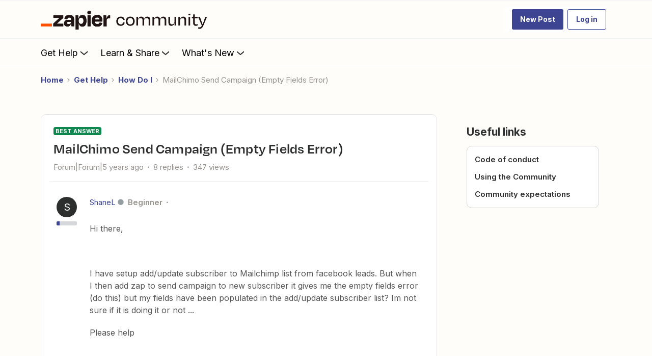

--- FILE ---
content_type: application/javascript
request_url: https://cdn.cookielaw.org/scripttemplates/202401.1.0/otBannerSdk.js
body_size: 106019
content:
/** 
 * onetrust-banner-sdk
 * v202401.1.0
 * by OneTrust LLC
 * Copyright 2024 
 */
!function(){"use strict";var N=function(e,t){return(N=Object.setPrototypeOf||({__proto__:[]}instanceof Array?function(e,t){e.__proto__=t}:function(e,t){for(var o in t)Object.prototype.hasOwnProperty.call(t,o)&&(e[o]=t[o])}))(e,t)};function D(e,t){if("function"!=typeof t&&null!==t)throw new TypeError("Class extends value "+String(t)+" is not a constructor or null");function o(){this.constructor=e}N(e,t),e.prototype=null===t?Object.create(t):(o.prototype=t.prototype,new o)}var H,F=function(){return(F=Object.assign||function(e){for(var t,o=1,n=arguments.length;o<n;o++)for(var r in t=arguments[o])Object.prototype.hasOwnProperty.call(t,r)&&(e[r]=t[r]);return e}).apply(this,arguments)};function R(e,s,a,l){return new(a=a||Promise)(function(o,t){function n(e){try{i(l.next(e))}catch(e){t(e)}}function r(e){try{i(l.throw(e))}catch(e){t(e)}}function i(e){var t;e.done?o(e.value):((t=e.value)instanceof a?t:new a(function(e){e(t)})).then(n,r)}i((l=l.apply(e,s||[])).next())})}function M(n,r){var i,s,a,l={label:0,sent:function(){if(1&a[0])throw a[1];return a[1]},trys:[],ops:[]},c={next:e(0),throw:e(1),return:e(2)};return"function"==typeof Symbol&&(c[Symbol.iterator]=function(){return this}),c;function e(o){return function(e){var t=[o,e];if(i)throw new TypeError("Generator is already executing.");for(;l=c&&t[c=0]?0:l;)try{if(i=1,s&&(a=2&t[0]?s.return:t[0]?s.throw||((a=s.return)&&a.call(s),0):s.next)&&!(a=a.call(s,t[1])).done)return a;switch(s=0,(t=a?[2&t[0],a.value]:t)[0]){case 0:case 1:a=t;break;case 4:return l.label++,{value:t[1],done:!1};case 5:l.label++,s=t[1],t=[0];continue;case 7:t=l.ops.pop(),l.trys.pop();continue;default:if(!(a=0<(a=l.trys).length&&a[a.length-1])&&(6===t[0]||2===t[0])){l=0;continue}if(3===t[0]&&(!a||t[1]>a[0]&&t[1]<a[3]))l.label=t[1];else if(6===t[0]&&l.label<a[1])l.label=a[1],a=t;else{if(!(a&&l.label<a[2])){a[2]&&l.ops.pop(),l.trys.pop();continue}l.label=a[2],l.ops.push(t)}}t=r.call(n,l)}catch(e){t=[6,e],s=0}finally{i=a=0}if(5&t[0])throw t[1];return{value:t[0]?t[1]:void 0,done:!0}}}}function q(){for(var e=0,t=0,o=arguments.length;t<o;t++)e+=arguments[t].length;for(var n=Array(e),r=0,t=0;t<o;t++)for(var i=arguments[t],s=0,a=i.length;s<a;s++,r++)n[r]=i[s];return n}(e=H=H||{})[e.ACTIVE=0]="ACTIVE",e[e.ALWAYS_ACTIVE=1]="ALWAYS_ACTIVE",e[e.EXPIRED=2]="EXPIRED",e[e.NO_CONSENT=3]="NO_CONSENT",e[e.OPT_OUT=4]="OPT_OUT",e[e.PENDING=5]="PENDING",e[e.WITHDRAWN=6]="WITHDRAWN";var U=setTimeout;function j(e){return Boolean(e&&void 0!==e.length)}function z(){}function K(e){if(!(this instanceof K))throw new TypeError("Promises must be constructed via new");if("function"!=typeof e)throw new TypeError("not a function");this._state=0,this._handled=!1,this._value=void 0,this._deferreds=[],$(e,this)}function W(o,n){for(;3===o._state;)o=o._value;0===o._state?o._deferreds.push(n):(o._handled=!0,K._immediateFn(function(){var e,t=1===o._state?n.onFulfilled:n.onRejected;if(null===t)(1===o._state?Y:J)(n.promise,o._value);else{try{e=t(o._value)}catch(e){return void J(n.promise,e)}Y(n.promise,e)}}))}function Y(t,e){try{if(e===t)throw new TypeError("A promise cannot be resolved with itself.");if(e&&("object"==typeof e||"function"==typeof e)){var o=e.then;if(e instanceof K)return t._state=3,t._value=e,void X(t);if("function"==typeof o)return void $((n=o,r=e,function(){n.apply(r,arguments)}),t)}t._state=1,t._value=e,X(t)}catch(e){J(t,e)}var n,r}function J(e,t){e._state=2,e._value=t,X(e)}function X(e){2===e._state&&0===e._deferreds.length&&K._immediateFn(function(){e._handled||K._unhandledRejectionFn(e._value)});for(var t=0,o=e._deferreds.length;t<o;t++)W(e,e._deferreds[t]);e._deferreds=null}function Q(e,t,o){this.onFulfilled="function"==typeof e?e:null,this.onRejected="function"==typeof t?t:null,this.promise=o}function $(e,t){var o=!1;try{e(function(e){o||(o=!0,Y(t,e))},function(e){o||(o=!0,J(t,e))})}catch(e){o||(o=!0,J(t,e))}}function Z(){}K.prototype.catch=function(e){return this.then(null,e)},K.prototype.then=function(e,t){var o=new this.constructor(z);return W(this,new Q(e,t,o)),o},K.prototype.finally=function(t){var o=this.constructor;return this.then(function(e){return o.resolve(t()).then(function(){return e})},function(e){return o.resolve(t()).then(function(){return o.reject(e)})})},K.all=function(t){return new K(function(r,i){if(!j(t))return i(new TypeError("Promise.all accepts an array"));var s=Array.prototype.slice.call(t);if(0===s.length)return r([]);var a=s.length;for(var e=0;e<s.length;e++)!function t(o,e){try{if(e&&("object"==typeof e||"function"==typeof e)){var n=e.then;if("function"==typeof n)return void n.call(e,function(e){t(o,e)},i)}s[o]=e,0==--a&&r(s)}catch(e){i(e)}}(e,s[e])})},K.resolve=function(t){return t&&"object"==typeof t&&t.constructor===K?t:new K(function(e){e(t)})},K.reject=function(o){return new K(function(e,t){t(o)})},K.race=function(r){return new K(function(e,t){if(!j(r))return t(new TypeError("Promise.race accepts an array"));for(var o=0,n=r.length;o<n;o++)K.resolve(r[o]).then(e,t)})},K._immediateFn="function"==typeof setImmediate?function(e){setImmediate(e)}:function(e){U(e,0)},K._unhandledRejectionFn=function(e){"undefined"!=typeof console&&console&&console.warn("Possible Unhandled Promise Rejection:",e)},Z.prototype.initPolyfill=function(){this.initArrayIncludesPolyfill(),this.initObjectAssignPolyfill(),this.initArrayFillPolyfill(),this.initClosestPolyfill(),this.initIncludesPolyfill(),this.initEndsWithPoly(),this.initCustomEventPolyfill(),this.promisesPolyfil()},Z.prototype.initArrayIncludesPolyfill=function(){Array.prototype.includes||Object.defineProperty(Array.prototype,"includes",{value:function(e){for(var t=[],o=1;o<arguments.length;o++)t[o-1]=arguments[o];if(null==this)throw new TypeError("Array.prototype.includes called on null or undefined");var n=Object(this),r=parseInt(n.length,10)||0;if(0!==r){var i,s,a=t[1]||0;for(0<=a?i=a:(i=r+a)<0&&(i=0);i<r;){if(e===(s=n[i])||e!=e&&s!=s)return!0;i++}}return!1},writable:!0,configurable:!0})},Z.prototype.initEndsWithPoly=function(){String.prototype.endsWith||Object.defineProperty(String.prototype,"endsWith",{value:function(e,t){return(void 0===t||t>this.length)&&(t=this.length),this.substring(t-e.length,t)===e},writable:!0,configurable:!0})},Z.prototype.initClosestPolyfill=function(){Element.prototype.matches||(Element.prototype.matches=Element.prototype.msMatchesSelector||Element.prototype.webkitMatchesSelector),Element.prototype.closest||Object.defineProperty(Element.prototype,"closest",{value:function(e){var t=this;do{if(t.matches(e))return t}while(null!==(t=t.parentElement||t.parentNode)&&1===t.nodeType);return null},writable:!0,configurable:!0})},Z.prototype.initIncludesPolyfill=function(){String.prototype.includes||Object.defineProperty(String.prototype,"includes",{value:function(e,t){return!((t="number"!=typeof t?0:t)+e.length>this.length)&&-1!==this.indexOf(e,t)},writable:!0,configurable:!0})},Z.prototype.initObjectAssignPolyfill=function(){"function"!=typeof Object.assign&&Object.defineProperty(Object,"assign",{value:function(e,t){if(null==e)throw new TypeError("Cannot convert undefined or null to object");for(var o=Object(e),n=1;n<arguments.length;n++){var r=arguments[n];if(null!=r)for(var i in r)Object.prototype.hasOwnProperty.call(r,i)&&(o[i]=r[i])}return o},writable:!0,configurable:!0})},Z.prototype.initArrayFillPolyfill=function(){Array.prototype.fill||Object.defineProperty(Array.prototype,"fill",{value:function(e){if(null==this)throw new TypeError("this is null or not defined");for(var t=Object(this),o=t.length>>>0,n=arguments[1]>>0,r=n<0?Math.max(o+n,0):Math.min(n,o),n=arguments[2],n=void 0===n?o:n>>0,i=n<0?Math.max(o+n,0):Math.min(n,o);r<i;)t[r]=e,r++;return t}})},Z.prototype.initCustomEventPolyfill=function(){if("function"==typeof window.CustomEvent)return!1;function e(e,t){t=t||{bubbles:!1,cancelable:!1,detail:void 0};var o=document.createEvent("CustomEvent");return o.initCustomEvent(e,t.bubbles,t.cancelable,t.detail),o}e.prototype=window.Event.prototype,window.CustomEvent=e},Z.prototype.insertViewPortTag=function(){var e=document.querySelector('meta[name="viewport"]'),t=document.createElement("meta");t.name="viewport",t.content="width=device-width, initial-scale=1",e||document.head.appendChild(t)},Z.prototype.promisesPolyfil=function(){"undefined"==typeof Promise&&(window.Promise=K)};var ee,te,oe,ne,re,ie,se,ae,le,ce,de,pe,ue,he,ge,Ce,ye,fe,me,ke,ve,Se,be,Pe,Te,Ae,Ie,Le,_e,Ee,Ve,Oe,we,Be,Ge,xe,Ne=new Z,De=((e=ee=ee||{})[e.Unknown=0]="Unknown",e[e.BannerCloseButton=1]="BannerCloseButton",e[e.ConfirmChoiceButton=2]="ConfirmChoiceButton",e[e.AcceptAll=3]="AcceptAll",e[e.RejectAll=4]="RejectAll",e[e.BannerSaveSettings=5]="BannerSaveSettings",e[e.ContinueWithoutAcceptingButton=6]="ContinueWithoutAcceptingButton",(e=te=te||{})[e.Banner=1]="Banner",e[e.PC=2]="PC",e[e.API=3]="API",(e=oe=oe||{}).AcceptAll="AcceptAll",e.RejectAll="RejectAll",e.UpdateConsent="UpdateConsent",(e=ne=ne||{})[e.Purpose=1]="Purpose",e[e.SpecialFeature=2]="SpecialFeature",(e=re=re||{}).Legal="legal",e.UserFriendly="user_friendly",(e=ie=ie||{}).Top="top",e.Bottom="bottom",(e=se=se||{})[e.Banner=0]="Banner",e[e.PrefCenterHome=1]="PrefCenterHome",e[e.VendorList=2]="VendorList",e[e.CookieList=3]="CookieList",e[e.IabIllustrations=4]="IabIllustrations",(e=ae=ae||{})[e.RightArrow=39]="RightArrow",e[e.LeftArrow=37]="LeftArrow",(e=le=le||{}).AfterTitle="AfterTitle",e.AfterDescription="AfterDescription",e.AfterDPD="AfterDPD",(e=ce=ce||{}).PlusMinus="Plusminus",e.Caret="Caret",e.NoAccordion="NoAccordion",(e=de=de||{}).Consent="Consent",e.LI="LI",e.AddtlConsent="AddtlConsent",(e=pe=pe||{}).Iab1Pub="eupubconsent",e.Iab2Pub="eupubconsent-v2",e.Iab1Eu="euconsent",e.Iab2Eu="euconsent-v2",(e=ue=ue||{})[e.Disabled=0]="Disabled",e[e.Consent=1]="Consent",e[e.LegInt=2]="LegInt",(e=he=he||{})[e["Banner - Allow All"]=1]="Banner - Allow All",e[e["Banner - Reject All"]=2]="Banner - Reject All",e[e["Banner - Close"]=3]="Banner - Close",e[e["Preference Center - Allow All"]=4]="Preference Center - Allow All",e[e["Preference Center - Reject All"]=5]="Preference Center - Reject All",e[e["Preference Center - Confirm"]=6]="Preference Center - Confirm",e[e["GPC value changed"]=7]="GPC value changed",(e=ge=ge||{}).Active="1",e.InActive="0",(e=Ce=Ce||{}).Host="Host",e.GenVendor="GenVen",(e=ye=ye||{})[e.Host=1]="Host",e[e.GenVen=2]="GenVen",e[e.HostAndGenVen=3]="HostAndGenVen",(e=fe=fe||{})[e.minDays=1]="minDays",e[e.maxDays=30]="maxDays",e[e.maxYear=31536e3]="maxYear",e[e.maxSecToDays=86400]="maxSecToDays",(e=me=me||{})[e.RTL=0]="RTL",e[e.LTR=1]="LTR",(e=ke=ke||{})[e.GoogleVendor=1]="GoogleVendor",e[e.GeneralVendor=2]="GeneralVendor",(e=Tt=Tt||{})[e.Days=1]="Days",e[e.Weeks=7]="Weeks",e[e.Months=30]="Months",e[e.Years=365]="Years",(e=ve=ve||{}).Checkbox="Checkbox",e.Toggle="Toggle",(e=Se=Se||{}).SlideIn="Slide_In",e.FadeIn="Fade_In",e.RemoveAnimation="Remove_Animation",(e=be=be||{}).Link="Link",e.Icon="Icon",(e=Pe=Pe||{}).consent="consent",e.set="set",(e=Te=Te||{}).update="update",e.default="default",e.ads_data_redaction="ads_data_redaction",(e=Ae=Ae||{}).analytics_storage="analytics_storage",e.ad_storage="ad_storage",e.functionality_storage="functionality_storage",e.personalization_storage="personalization_storage",e.security_storage="security_storage",e.ad_user_data="ad_user_data",e.ad_personalization="ad_personalization",e.region="region",e.wait_for_update="wait_for_update",(e=Ie=Ie||{}).granted="granted",e.denied="denied",0,(e=Le=Le||{}).OBJECT_TO_LI="ObjectToLI",e.LI_ACTIVE_IF_LEGAL_BASIS="LIActiveIfLegalBasis",(e=_e=_e||{}).cookies="cookies",e.vendors="vendors",(e=Ee=Ee||{}).GDPR="GDPR",e.CCPA="CCPA",e.IAB2="IAB2",e.IAB2V2="IAB2V2",e.GENERIC="GENERIC",e.LGPD="LGPD",e.GENERIC_PROMPT="GENERIC_PROMPT",e.CPRA="CPRA",e.CDPA="CDPA",e.USNATIONAL="USNATIONAL",e.CUSTOM="CUSTOM",e.COLORADO="COLORADO",e.CONNECTICUT="CTDPA",e.UCPA="UCPA",(e=Ve=Ve||{}).Name="OTGPPConsent",e[e.ChunkSize=4e3]="ChunkSize",e.ChunkCountParam="GPPCookiesCount",(e=Oe=Oe||{}).MspaCoveredTransaction="IsMSPAEnabled",e.MspaOptOutOptionMode="Opt-Out",e.MspaServiceProviderMode="Service Provider",0,(e=we=we||{}).GpcSegmentType="GpcSegmentType",e.Gpc="Gpc",(e=Be=Be||{}).SensitiveDataProcessing="SensitiveDataProcessing",e.KnownChildSensitiveDataConsents="KnownChildSensitiveDataConsents",(e=Ge=Ge||{}).CPRA="uscav1",e.CCPA="uscav1",e.CDPA="usvav1",e.USNATIONAL="usnatv1",e.COLORADO="uscov1",e.CTDPA="usctv1",e.UCPA="usutv1",e.IAB2V2="tcfeuv2",(e=xe=xe||{})[e.CPRA=8]="CPRA",e[e.CCPA=8]="CCPA",e[e.CDPA=9]="CDPA",e[e.USNATIONAL=7]="USNATIONAL",e[e.COLORADO=10]="COLORADO",e[e.UCPA=11]="UCPA",e[e.CTDPA=12]="CTDPA",e[e.IAB2V2=2]="IAB2V2",0,0,0,0,0,{AWAITING_RE_CONSENT:"AwaitingReconsent",CONSENT_ID:"consentId",GEO_LOCATION:"geolocation",INTERACTION_COUNT:"interactionCount",IS_IAB_GLOBAL:"isIABGlobal",NOT_LANDING_PAGE:"NotLandingPage",GEO:"geo",GPC_ENABLED:"isGpcEnabled",GPC_Browser_Flag:"browserGpcFlag",IDENTIFIER_TYPE:"identifierType"}),k={ADDITIONAL_CONSENT_STRING:"OTAdditionalConsentString",ALERT_BOX_CLOSED:"OptanonAlertBoxClosed",OPTANON_CONSENT:"OptanonConsent",EU_PUB_CONSENT:"eupubconsent-v2",EU_CONSENT:"euconsent-v2",SELECTED_VARIANT:"OTVariant",OT_PREVIEW:"otpreview",GPP_CONSENT:Ve.Name},He="CONFIRMED",Fe="OPT_OUT",Re="NO_CHOICE",Me="NOTGIVEN",qe="NO_OPT_OUT",C={ALWAYS_INACTIVE:"always inactive",ALWAYS_ACTIVE:"always active",ACTIVE:"active",INACTIVE_LANDING_PAGE:"inactive landingpage",INACTIVE:"inactive",IMPLIED_CONSENT:"implied consent",GPC:"gpc",DNT:"dnt"},Ue="LOCAL",je="TEST",ze="LOCAL_TEST",Ke="data-language",We="otCookieSettingsButton.json",Ye="otCookieSettingsButtonRtl.json",Je="otCenterRounded",Xe="otFlat",Qe="otFloatingRoundedCorner",$e="otFloatingFlat",Ze="otFloatingRoundedIcon",et="otFloatingRounded",tt="otChoicesBanner",ot="otNoBanner",nt="otPcCenter",rt="otPcList",it="otPcPanel",st="otPcPopup",h="otPcTab",at="hidebanner",lt=((e={})[Tt.Days]="PCenterVendorListLifespanDay",e[Tt.Weeks]="LfSpnWk",e[Tt.Months]="PCenterVendorListLifespanMonth",e[Tt.Years]="LfSpnYr",e),ct="DNAC",dt="Category",pt="Host",ut="General Vendor",ht="VendorService",gt="aria-label",Ct="aria-hidden",yt="BRANCH",ft="COOKIE",mt=["IAB2_PURPOSE","IAB2_STACK","IAB2_FEATURE","IAB2_SPL_PURPOSE","IAB2_SPL_FEATURE","IAB2V2_PURPOSE","IAB2V2_SPL_PURPOSE","IAB2V2_FEATURE","IAB2V2_SPL_FEATURE","IAB2V2_STACK"],kt=["COOKIE","BRANCH","IAB2_STACK","IAB2V2_STACK"],vt=["IAB2_PURPOSE","IAB2_SPL_FEATURE","IAB2V2_PURPOSE","IAB2V2_SPL_FEATURE"],St=["IAB2_FEATURE","IAB2_SPL_PURPOSE","IAB2V2_FEATURE","IAB2V2_SPL_PURPOSE"],bt=["IAB2_PURPOSE","IAB2_SPL_PURPOSE","IAB2_FEATURE","IAB2_SPL_FEATURE"],m=new function(){};function d(e,t,o){void 0===o&&(o=!1);function n(e){return e?(";"!==(e=e.trim()).charAt(e.length-1)&&(e+=";"),e.trim()):null}var i=n(e.getAttribute("style")),s=n(t),t="",t=o&&i?function(){for(var e=i.split(";").concat(s.split(";")).filter(function(e){return 0!==e.length}),t="",o="",n=e.length-1;0<=n;n--){var r=e[n].substring(0,e[n].indexOf(":")+1).trim();t.indexOf(r)<0&&(t+=r,o+=e[n]+";")}return o}():s;e.setAttribute("style",t)}function Pt(){}Pt.prototype.convertKeyValueLowerCase=function(e){for(var t in e)e[t.toLowerCase()]?e[t.toLowerCase()]=e[t].toLowerCase():(e[t]&&(e[t.toLowerCase()]=e[t].toLowerCase()),delete e[t]);return e},Pt.prototype.arrToStr=function(e){return e.toString()},Pt.prototype.strToArr=function(e){return e?e.split(","):[]},Pt.prototype.strToMap=function(e){if(!e)return new Map;for(var t=new Map,o=0,n=this.strToArr(e);o<n.length;o++){var r=n[o].split(":");t.set(r[0],"1"===r[1])}return t},Pt.prototype.empty=function(e){var t=document.getElementById(e);if(t)for(;t.hasChildNodes();)t.removeChild(t.lastChild)},Pt.prototype.show=function(e){e=document.getElementById(e);e&&d(e,"display: block;",!0)},Pt.prototype.remove=function(e){e=document.getElementById(e);e&&e.parentNode&&e.parentNode.removeChild(e)},Pt.prototype.appendTo=function(e,t){var o,e=document.getElementById(e);e&&((o=document.createElement("div")).innerHTML=t,e.appendChild(o))},Pt.prototype.contains=function(e,t){for(var o=0;o<e.length;o+=1)if(e[o].toString().toLowerCase()===t.toString().toLowerCase())return!0;return!1},Pt.prototype.indexOf=function(e,t){for(var o=0;o<e.length;o+=1)if(e[o]===t)return o;return-1},Pt.prototype.endsWith=function(e,t){return-1!==e.indexOf(t,e.length-t.length)},Pt.prototype.generateUUID=function(){var o=(new Date).getTime();return"undefined"!=typeof performance&&"function"==typeof performance.now&&(o+=performance.now()),"xxxxxxxx-xxxx-4xxx-yxxx-xxxxxxxxxxxx".replace(/[xy]/g,function(e){var t=(o+16*Math.random())%16|0;return o=Math.floor(o/16),("x"===e?t:3&t|8).toString(16)})},Pt.prototype.getActiveIdArray=function(e){return e.filter(function(e){return"true"===e.split(":")[1]}).map(function(e){return parseInt(e.split(":")[0])})},Pt.prototype.distinctArray=function(e){var t=new Array;return e.forEach(function(e){t.indexOf(e)<0&&t.push(e)}),t},Pt.prototype.findIndex=function(e,t){for(var o=-1,n=0;n<e.length;n++)if(void 0!==e[n]&&t(e[n],n)){o=n;break}return o},Pt.prototype.getURL=function(e){var t=document.createElement("a");return t.href=e,t},Pt.prototype.removeURLPrefixes=function(e){return e.toLowerCase().replace(/(^\w+:|^)\/\//,"").replace("www.","")},Pt.prototype.removeChild=function(e){if(e)if(e instanceof NodeList||e instanceof Array)for(var t=0;t<e.length;t++)e[t].parentElement.removeChild(e[t]);else e.parentElement.removeChild(e)},Pt.prototype.getRelativeURL=function(e,t,o){return void 0===o&&(o=!1),t?(t="./"+e.replace(/^(http|https):\/\//,"").split("/").slice(1).join("/").replace(".json",""),o?t:t+".js"):e},Pt.prototype.setCheckedAttribute=function(e,t,o){(t=e?document.querySelector(e):t)&&(o?t.setAttribute("checked",""):t.removeAttribute("checked"),t.checked=o)},Pt.prototype.setDisabledAttribute=function(e,t,o){(t=e?document.querySelector(e):t)&&(o?t.setAttribute("disabled",o.toString()):t.removeAttribute("disabled"))},Pt.prototype.setHtmlAttributes=function(e,t){for(var o in t)e.setAttribute(o,t[o]),e[o]=t[o]},Pt.prototype.calculateCookieLifespan=function(e){return e<0?A.LifespanTypeText:(e=Math.floor(e/fe.maxSecToDays))<fe.minDays?"< 1 "+A.PCenterVendorListLifespanDay:e<fe.maxDays?e+" "+A.PCenterVendorListLifespanDays:1===(e=Math.floor(e/fe.maxDays))?e+" "+A.PCenterVendorListLifespanMonth:e+" "+A.PCenterVendorListLifespanMonths},Pt.prototype.insertElement=function(e,t,o){e&&t&&e.insertAdjacentElement(o,t)},Pt.prototype.customQuerySelector=function(t){return function(e){return t.querySelector(e)}},Pt.prototype.customQuerySelectorAll=function(t){return function(e){return t.querySelectorAll(e)}};var v,S=new Pt,Tt=(At.prototype.removeAlertBox=function(){null!==this.getCookie(k.ALERT_BOX_CLOSED)&&this.setCookie(k.ALERT_BOX_CLOSED,"",0,!0)},At.prototype.removeIab1=function(){null!==this.getCookie(pe.Iab1Pub)&&this.setCookie(pe.Iab1Pub,"",0,!0)},At.prototype.removeIab2=function(){null!==this.getCookie(pe.Iab2Pub)&&this.setCookie(pe.Iab2Pub,"",0,!0)},At.prototype.removeAddtlStr=function(){null!==this.getCookie(k.ADDITIONAL_CONSENT_STRING)&&this.setCookie(k.ADDITIONAL_CONSENT_STRING,"",0,!0)},At.prototype.removeVariant=function(){null!==this.getCookie(k.SELECTED_VARIANT)&&this.setCookie(k.SELECTED_VARIANT,"",0,!0)},At.prototype.removeOptanon=function(){null!==this.getCookie(k.OPTANON_CONSENT)&&this.setCookie(k.OPTANON_CONSENT,"",0,!0)},At.prototype.removePreview=function(){null!==this.getCookie(k.OT_PREVIEW)&&this.setCookie(k.OT_PREVIEW,"",0,!0)},At.prototype.writeCookieParam=function(e,t,o,n){var r,i,s,a={},l=this.getCookie(e);if(l)for(i=l.split("&"),r=0;r<i.length;r+=1)s=i[r].split("="),a[decodeURIComponent(s[0])]=s[0]===t&&n?decodeURIComponent(s[1]):decodeURIComponent(s[1]).replace(/\+/g," ");a[t]=o;l=m.moduleInitializer.TenantFeatures;l&&l.CookieV2CookieDateTimeInISO?a.datestamp=(new Date).toISOString():a.datestamp=(new Date).toString(),a.version=I.otSDKVersion,o=this.param(a),this.setCookie(e,o,A.ReconsentFrequencyDays)},At.prototype.readCookieParam=function(e,t,o){var n,r,i,s,e=this.getCookie(e);if(e){for(r={},i=e.split("&"),n=0;n<i.length;n+=1)s=i[n].split("="),r[decodeURIComponent(s[0])]=o?decodeURIComponent(s[1]):decodeURIComponent(s[1]).replace(/\+/g," ");return t&&r[t]?r[t]:t&&!r[t]?"":r}return""},At.prototype.getCookie=function(e){if(m&&m.moduleInitializer&&m.moduleInitializer.MobileSDK){var t=this.getCookieDataObj(e);if(t)return t.value}if(I.isAMP&&(I.ampData=JSON.parse(localStorage.getItem(I.dataDomainId))||{},I.ampData))return I.ampData[e]||null;for(var o,n=e+"=",r=document.cookie.split(";"),i=0;i<r.length;i+=1){for(o=r[i];" "===o.charAt(0);)o=o.substring(1,o.length);if(0===o.indexOf(n))return o.substring(n.length,o.length)}return null},At.prototype.setAmpStorage=function(){window.localStorage.setItem(I.dataDomainId,JSON.stringify(I.ampData))},At.prototype.removeAmpStorage=function(){window.localStorage.removeItem(I.dataDomainId)},At.prototype.handleAmp=function(e,t){""!==t?I.ampData[e]=t:delete I.ampData[e],0===Object.keys(I.ampData).length?this.removeAmpStorage():this.setAmpStorage()},At.prototype.setCookie=function(e,t,o,n,r){var i,s,a,l,c;void 0===n&&(n=!1),void 0===r&&(r=new Date),I.isAMP?this.handleAmp(e,t):(i=void 0,i=o?(r.setTime(r.getTime()+24*o*60*60*1e3),"; expires="+r.toUTCString()):n?"; expires="+new Date(0).toUTCString():"",o="",(s=(n=m.moduleInitializer)&&n.Domain?n.Domain.split("/"):[]).length<=1?s[1]="":o=s.slice(1).join("/"),a="Samesite=Lax",n.CookieSameSiteNoneEnabled&&(a="Samesite=None; Secure"),l=n.ScriptType===je||n.ScriptType===ze,I.isPreview||!l&&!n.MobileSDK?(c=t+i+"; path=/"+o+"; domain=."+s[0]+"; "+a,document.cookie=e+"="+c):(c=t+i+"; path=/; "+a,n.MobileSDK?this.setCookieDataObj({name:e,value:t,expires:i,date:r,domainAndPath:s}):document.cookie=e+"="+c))},At.prototype.setCookieDataObj=function(t){var e;t&&(I.otCookieData||(window.OneTrust&&window.OneTrust.otCookieData?I.otCookieData=window.OneTrust.otCookieData:I.otCookieData=[]),-1<(e=S.findIndex(I.otCookieData,function(e){return e.name===t.name}))?I.otCookieData[e]=t:I.otCookieData.push(t))},At.prototype.getCookieDataObj=function(t){I.otCookieData&&0!==I.otCookieData.length||(window.OneTrust&&window.OneTrust.otCookieData?I.otCookieData=window.OneTrust.otCookieData:I.otCookieData=[]);var e=S.findIndex(I.otCookieData,function(e){return e.name===t});if(0<=e){var o=I.otCookieData[e];if(o.date)return new Date(o.date)<new Date?(I.otCookieData.splice(e,1),null):o}return null},At.prototype.param=function(e){var t,o="";for(t in e)e.hasOwnProperty(t)&&(""!==o&&(o+="&"),o+=t+"="+encodeURIComponent(e[t]).replace(/%20/g,"+"));return o},At);function At(){}var b,P,It={P_Content:"#ot-pc-content",P_Logo:".ot-pc-logo",P_Title:"#ot-pc-title",P_Policy_Txt:"#ot-pc-desc",P_Vendor_Title_Elm:"#ot-lst-title",P_Vendor_Title:"#ot-lst-title h3",P_Manage_Cookies_Txt:"#ot-category-title",P_Label_Txt:".ot-label-txt",P_Category_Header:".ot-cat-header",P_Category_Grp:".ot-cat-grp",P_Category_Item:".ot-cat-item",P_Vendor_List:"#ot-pc-lst",P_Vendor_Content:"#ot-lst-cnt",P_Vendor_Container:"#ot-ven-lst",P_Ven_Bx:"ot-ven-box",P_Ven_Name:".ot-ven-name",P_Ven_Link:".ot-ven-link",P_Ven_Leg_Claim:".ot-ven-legclaim-link",P_Ven_Ctgl:"ot-ven-ctgl",P_Ven_Ltgl:"ot-ven-litgl",P_Ven_Ltgl_Only:"ot-ven-litgl-only",P_Ven_Opts:".ot-ven-opts",P_Triangle:"#ot-anchor",P_Fltr_Modal:"#ot-fltr-modal",P_Fltr_Options:".ot-fltr-opts",P_Fltr_Option:".ot-fltr-opt",P_Select_Cntr:"#ot-sel-blk",P_Host_Cntr:"#ot-host-lst",P_Host_Hdr:".ot-host-hdr",P_Host_Desc:".ot-host-desc",P_Li_Hdr:".ot-pli-hdr",P_Li_Title:".ot-li-title",P_Sel_All_Vendor_Consent_Handler:"#select-all-vendor-leg-handler",P_Sel_All_Vendor_Leg_Handler:"#select-all-vendor-groups-handler",P_Sel_All_Host_Handler:"#select-all-hosts-groups-handler",P_Host_Title:".ot-host-name",P_Leg_Select_All:".ot-sel-all-hdr",P_Leg_Header:".ot-li-hdr",P_Acc_Header:".ot-acc-hdr",P_Cnsnt_Header:".ot-consent-hdr",P_Tgl_Cntr:".ot-tgl-cntr",P_CBx_Cntr:".ot-chkbox",P_Sel_All_Host_El:"ot-selall-hostcntr",P_Sel_All_Vendor_Consent_El:"ot-selall-vencntr",P_Sel_All_Vendor_Leg_El:"ot-selall-licntr",P_c_Name:"ot-c-name",P_c_Host:"ot-c-host",P_c_Duration:"ot-c-duration",P_c_Type:"ot-c-type",P_c_Category:"ot-c-category",P_c_Desc:"ot-c-description",P_Host_View_Cookies:".ot-host-expand",P_Host_Opt:".ot-host-opt",P_Host_Info:".ot-host-info",P_Arrw_Cntr:".ot-arw-cntr",P_Acc_Txt:".ot-acc-txt",P_Vendor_CheckBx:"ot-ven-chkbox",P_Vendor_LegCheckBx:"ot-ven-leg-chkbox",P_Host_UI:"ot-hosts-ui",P_Host_Cnt:"ot-host-cnt",P_Host_Bx:"ot-host-box",P_Ven_Dets:".ot-ven-dets",P_Ven_Disc:".ot-ven-disc",P_Gven_List:"#ot-gn-venlst",P_Close_Btn:".ot-close-icon",P_Ven_Lst_Cntr:".ot-vlst-cntr",P_Host_Lst_cntr:".ot-hlst-cntr",P_Sub_Grp_Cntr:".ot-subgrp-cntr",P_Subgrp_Desc:".ot-subgrp-desc",P_Subgp_ul:".ot-subgrps",P_Subgrp_li:".ot-subgrp",P_Subgrp_Tgl_Cntr:".ot-subgrp-tgl",P_Grp_Container:".ot-grps-cntr",P_Privacy_Txt:"#ot-pvcy-txt",P_Privacy_Hdr:"#ot-pvcy-hdr",P_Active_Menu:"ot-active-menu",P_Desc_Container:".ot-desc-cntr",P_Tab_Grp_Hdr:"ot-grp-hdr1",P_Search_Cntr:"#ot-search-cntr",P_Clr_Fltr_Txt:"#clear-filters-handler",P_Acc_Grp_Desc:".ot-acc-grpdesc",P_Acc_Container:".ot-acc-grpcntr",P_Line_Through:"line-through",P_Vendor_Search_Input:"#vendor-search-handler"},Lt={P_Grp_Container:".groups-container",P_Content:"#ot-content",P_Category_Header:".category-header",P_Desc_Container:".description-container",P_Label_Txt:".label-text",P_Acc_Grp_Desc:".ot-accordion-group-pc-container",P_Leg_Int_Hdr:".leg-int-header",P_Not_Always_Active:"p:not(.ot-always-active)",P_Category_Grp:".category-group",P_Category_Item:".category-item",P_Sub_Grp_Cntr:".cookie-subgroups-container",P_Acc_Container:".ot-accordion-pc-container",P_Close_Btn:".pc-close-button",P_Logo:".pc-logo",P_Title:"#pc-title",P_Privacy_Txt:"#privacy-text",P_Privacy_Hdr:"#pc-privacy-header",P_Policy_Txt:"#pc-policy-text",P_Manage_Cookies_Txt:"#manage-cookies-text",P_Vendor_Title:"#vendors-list-title",P_Vendor_Title_Elm:"#vendors-list-title",P_Vendor_List:"#vendors-list",P_Vendor_Content:"#vendor-list-content",P_Vendor_Container:"#vendors-list-container",P_Ven_Bx:"vendor-box",P_Ven_Name:".vendor-title",P_Ven_Link:".vendor-privacy-notice",P_Ven_Leg_Claim:".vendor-legclaim-link",P_Ven_Ctgl:"ot-vendor-consent-tgl",P_Ven_Ltgl:"ot-leg-int-tgl",P_Ven_Ltgl_Only:"ot-leg-int-tgl-only",P_Ven_Opts:".vendor-options",P_Triangle:"#ot-triangle",P_Fltr_Modal:"#ot-filter-modal",P_Fltr_Options:".ot-group-options",P_Fltr_Option:".ot-group-option",P_Select_Cntr:"#select-all-container",P_Host_Cntr:"#hosts-list-container",P_Host_Hdr:".host-info",P_Host_Desc:".host-description",P_Host_Opt:".host-option-group",P_Host_Info:".vendor-host",P_Ven_Dets:".vendor-purpose-groups",P_Ven_Disc:".ot-ven-disc",P_Gven_List:"#ot-gn-venlst",P_Arrw_Cntr:".ot-arrow-container",P_Li_Hdr:".leg-int-header",P_Li_Title:".leg-int-title",P_Acc_Txt:".accordion-text",P_Tgl_Cntr:".ot-toggle-group",P_CBx_Cntr:".ot-chkbox-container",P_Host_Title:".host-title",P_Leg_Select_All:".leg-int-sel-all-hdr",P_Leg_Header:".leg-int-hdr",P_Cnsnt_Header:".consent-hdr",P_Acc_Header:".accordion-header",P_Sel_All_Vendor_Consent_Handler:"#select-all-vendor-leg-handler",P_Sel_All_Vendor_Leg_Handler:"#select-all-vendor-groups-handler",P_Sel_All_Host_Handler:"#select-all-hosts-groups-handler",P_Sel_All_Host_El:"select-all-hosts-input-container",P_Sel_All_Vendor_Consent_El:"select-all-vendors-input-container",P_Sel_All_Vendor_Leg_El:"select-all-vendors-leg-input-container",P_c_Name:"cookie-name-container",P_c_Host:"cookie-host-container",P_c_Duration:"cookie-duration-container",P_c_Type:"cookie-type-container",P_c_Category:"cookie-category-container",P_c_Desc:"cookie-description-container",P_Host_View_Cookies:".host-view-cookies",P_Vendor_CheckBx:"vendor-chkbox",P_Vendor_LegCheckBx:"vendor-leg-chkbox",P_Host_UI:"hosts-list",P_Host_Cnt:"host-list-content",P_Host_Bx:"host-box",P_Ven_Lst_Cntr:".category-vendors-list-container",P_Host_Lst_cntr:".category-host-list-container",P_Subgrp_Desc:".cookie-subgroups-description-legal",P_Subgp_ul:".cookie-subgroups",P_Subgrp_li:".cookie-subgroup",P_Subgrp_Tgl_Cntr:".cookie-subgroup-toggle",P_Active_Menu:"active-group",P_Tab_Grp_Hdr:"group-toggle",P_Search_Cntr:"#search-container",P_Clr_Fltr_Txt:"#clear-filters-handler p",P_Vendor_Search_Input:"#vendor-search-handler"},_t={GroupTypes:{Cookie:"COOKIE",Bundle:"BRANCH",Ft:"IAB2_FEATURE",Pur:"IAB2_PURPOSE",Spl_Ft:"IAB2_SPL_FEATURE",Spl_Pur:"IAB2_SPL_PURPOSE",Stack:"IAB2_STACK"},IdPatterns:{Pur:"IABV2_",Ft:"IFEV2_",Spl_Pur:"ISPV2_",Spl_Ft:"ISFV2_"}},Et={GroupTypes:{Cookie:"COOKIE",Bundle:"BRANCH",Ft:"IAB2V2_FEATURE",Pur:"IAB2V2_PURPOSE",Spl_Ft:"IAB2V2_SPL_FEATURE",Spl_Pur:"IAB2V2_SPL_PURPOSE",Stack:"IAB2V2_STACK"},IdPatterns:{Pur:"IAB2V2_",Ft:"IFE2V2_",Spl_Pur:"ISP2V2_",Spl_Ft:"ISF2V2_"}};t.prototype.getPurposeOneGrpId=function(){return P.IdPatterns.Pur+"1"},t.prototype.setRegionRule=function(e){this.rule=e},t.prototype.getRegionRule=function(){return this.rule},t.prototype.getRegionRuleType=function(){return this.multiVariantTestingEnabled&&this.selectedVariant?this.selectedVariant.TemplateType:this.conditionalLogicEnabled&&!this.allConditionsFailed?this.Condition.TemplateType:this.rule.Type},t.prototype.canUseGoogleVendors=function(e){return!!e&&(this.conditionalLogicEnabled&&!this.allConditionsFailed?this.Condition:this.rule).UseGoogleVendors},t.prototype.initVariables=function(){this.consentableGrps=[],this.consentableIabGrps=[],this.iabGrps=[],this.iabGrpIdMap={},this.domainGrps={},this.iabGroups={purposes:{},legIntPurposes:{},specialPurposes:{},features:{},specialFeatures:{}}},t.prototype.init=function(e){this.getGPCSignal(),this.initVariables();var t=e.DomainData;this.setPublicDomainData(JSON.parse(JSON.stringify(t))),this.domainDataMapper(t),this.commonDataMapper(e.CommonData),A.NtfyConfig=e.NtfyConfig||{},this.setBannerName(),this.setPcName(),this.populateGPCSignal(),this.populateGPCBrowserSignal(),A.GoogleConsent.GCEnable&&this.initGCM()},t.prototype.getGPCSignal=function(){navigator.globalPrivacyControl?this.gpcEnabled=!0:this.gpcEnabled=!1},t.prototype.isValidConsentNoticeGroup=function(e,t){var o,n,r,i,s;return!!e.ShowInPopup&&(o=this.isGroupHasCookies(e),i=r=n=!1,null!=(s=e)&&s.Parent||(e.SubGroups.length&&(n=e.SubGroups.some(function(e){return e.GroupName&&e.ShowInPopup&&e.FirstPartyCookies.length}),r=e.SubGroups.some(function(e){return e.GroupName&&e.ShowInPopup&&(e.Hosts.length||e.GeneralVendorsIds&&e.GeneralVendorsIds.length)}),!t||e.FirstPartyCookies.length&&e.Hosts.length||(i=!e.SubGroups.some(function(e){return-1===mt.indexOf(e.Type)}))),s=e.SubGroups.some(function(e){return-1<mt.indexOf(e.Type)}),(-1<mt.indexOf(e.Type)||s)&&(e.ShowVendorList=!0),(e.Hosts.length||r||n)&&(e.ShowHostList=!0)),this.isValidGroup(o,e,n,r,i))},t.prototype.isValidGroup=function(e,t,o,n,r){return e||-1<mt.indexOf(t.Type)||o||n||r},t.prototype.isGroupHasCookies=function(e){return e.FirstPartyCookies.length||e.Hosts.length||e.GeneralVendorsIds&&e.GeneralVendorsIds.length||e.VendorServices&&e.VendorServices.length},t.prototype.extractGroupIdForIabGroup=function(e){return-1<e.indexOf(P.IdPatterns.Spl_Pur)?e=e.replace(P.IdPatterns.Spl_Pur,""):-1<e.indexOf(P.IdPatterns.Pur)?e=e.replace(P.IdPatterns.Pur,""):-1<e.indexOf(P.IdPatterns.Ft)?e=e.replace(P.IdPatterns.Ft,""):-1<e.indexOf(P.IdPatterns.Spl_Ft)&&(e=e.replace(P.IdPatterns.Spl_Ft,"")),e},t.prototype.isIabGrpAndNonConsentable=function(e){var t=P.GroupTypes;return!this.isIab2orv2Template&&-1<mt.indexOf(e.Type)||this.isIab2orv2Template&&(e.Type===t.Pur||e.Type===t.Stack)&&!e.HasConsentOptOut&&!e.HasLegIntOptOut||e.Type===t.Spl_Ft&&!e.HasConsentOptOut},t.prototype.setTcfPurposeParentMapForGrp=function(e){var t=P.GroupTypes;if(this.isTcfV2Template&&e.Parent)switch(e.Type){case t.Pur:this.tcfParentMap.pur.set(parseInt(e.IabGrpId),e.Parent);break;case t.Spl_Pur:this.tcfParentMap.spl_pur.set(parseInt(e.IabGrpId),e.Parent);break;case t.Ft:this.tcfParentMap.ft.set(parseInt(e.IabGrpId),e.Parent);break;case t.Spl_Ft:this.tcfParentMap.spl_ft.set(parseInt(e.IabGrpId),e.Parent)}},t.prototype.populateGroups=function(e,t){var r=this,i={},s=[],a=P.GroupTypes,o=(e.forEach(function(e){var t=e.CustomGroupId;if(void 0!==e.HasConsentOptOut&&e.IsIabPurpose||(e.HasConsentOptOut=!0),!r.isIabGrpAndNonConsentable(e)){if(t!==T.getPurposeOneGrpId()||e.ShowInPopup||(r.purposeOneTreatment=!0),r.grpContainLegalOptOut=e.HasLegIntOptOut||r.grpContainLegalOptOut,e.SubGroups=[],e.Parent?s.push(e):i[t]=e,r.isIab2orv2Template&&-1<mt.indexOf(e.Type)){var o=r.extractGroupIdForIabGroup(t),n=(r.iabGrpIdMap[t]=o,e.IabGrpId=o,{description:e.GroupDescription,descriptionLegal:e.DescriptionLegal,id:Number(o),name:e.GroupName});switch(e.Type){case a.Pur:r.iabGroups.purposes[o]=n;break;case a.Spl_Pur:r.iabGroups.specialPurposes[o]=n;break;case a.Ft:r.iabGroups.features[o]=n;break;case a.Spl_Ft:r.iabGroups.specialFeatures[o]=n}}r.setTcfPurposeParentMapForGrp(e)}}),s.forEach(function(e){i[e.Parent]&&e.ShowInPopup&&(e.FirstPartyCookies.length||e.Hosts.length||e.GeneralVendorsIds&&e.GeneralVendorsIds.length||-1<mt.indexOf(e.Type))&&i[e.Parent].SubGroups.push(e)}),[]);return Object.keys(i).forEach(function(e){r.isValidConsentNoticeGroup(i[e],t.IsIabEnabled)&&(i[e].SubGroups.sort(function(e,t){return e.Order-t.Order}),o.push(i[e]))}),this.initGrpVar(o),o.sort(function(e,t){return e.Order-t.Order})},t.prototype.isGrpConsentable=function(e){var t=P.GroupTypes;return e.Type===t.Cookie||e.Type===t.Pur||e.Type===t.Spl_Ft},t.prototype.initGrpVar=function(e){var o=this,n=!0,r=!0;e.forEach(function(e){q([e],e.SubGroups).forEach(function(e){var t;o.isGrpConsentable(e)&&(o.domainGrps[e.PurposeId.toLowerCase()]=e.CustomGroupId),-1<kt.indexOf(e.Type)&&o.consentableGrps.push(e),-1<vt.indexOf(e.Type)&&o.consentableIabGrps.push(e),-1===kt.indexOf(e.Type)&&o.iabGrps.push(e),o.gpcEnabled&&e.IsGpcEnabled&&(e.Status=C.INACTIVE),(t=o.DNTEnabled&&e.IsDntEnabled?C.DNT:e.Status.toLowerCase())!==C.ACTIVE&&t!==C.INACTIVE_LANDING_PAGE&&t!==C.DNT||(n=!1),t!==C.INACTIVE_LANDING_PAGE&&t!==C.ALWAYS_ACTIVE&&(r=!1),o.gpcForAGrpEnabled||(o.gpcForAGrpEnabled=e.IsGpcEnabled)})}),this.isOptInMode=n,this.isSoftOptInMode=r},t.prototype.domainDataMapper=function(e){var t={AriaClosePreferences:e.AriaClosePreferences,AriaOpenPreferences:e.AriaOpenPreferences,AriaPrivacy:e.AriaPrivacy,CenterRounded:e.CenterRounded,Flat:e.Flat,FloatingFlat:e.FloatingFlat,FloatingRounded:e.FloatingRounded,FloatingRoundedCorner:e.FloatingRoundedCorner,FloatingRoundedIcon:e.FloatingRoundedIcon,VendorLevelOptOut:e.IsIabEnabled,AboutCookiesText:e.AboutCookiesText,AboutLink:e.AboutLink,AboutText:e.AboutText,ActiveText:e.ActiveText,AddLinksToCookiepedia:e.AddLinksToCookiepedia,AlertAllowCookiesText:e.AlertAllowCookiesText,AlertCloseText:e.AlertCloseText,AlertLayout:e.AlertLayout,AlertMoreInfoText:e.AlertMoreInfoText,AlertNoticeText:e.AlertNoticeText,AllowAllText:e.PreferenceCenterConfirmText,AlwaysActiveText:e.AlwaysActiveText,AlwaysInactiveText:e.AlwaysInactiveText,BannerAdditionalDescPlacement:e.BannerAdditionalDescPlacement,BannerAdditionalDescription:e.BannerAdditionalDescription,BannerCloseButtonText:e.BannerCloseButtonText,BannerFeatureDescription:e.BannerFeatureDescription,BannerFeatureTitle:e.BannerFeatureTitle,BannerIABPartnersLink:e.BannerIABPartnersLink,BannerInformationDescription:e.BannerInformationDescription,BannerInformationTitle:e.BannerInformationTitle,BannerNonIABVendorListText:e.BannerNonIABVendorListText,BannerPosition:e.BannerPosition,BannerPurposeDescription:e.BannerPurposeDescription,BannerPurposeTitle:e.BannerPurposeTitle,BannerRejectAllButtonText:e.BannerRejectAllButtonText,BannerRelativeFontSizesToggle:e.BannerRelativeFontSizesToggle,BannerSettingsButtonDisplayLink:e.BannerSettingsButtonDisplayLink,BannerShowRejectAllButton:e.BannerShowRejectAllButton,BShowOptOutSignal:e.BShowOptOutSignal,BOptOutSignalText:e.BOptOutSignalText,BRegionAriaLabel:e.BRegionAriaLabel,BannerTitle:e.BannerTitle,BCloseButtonType:e.BCloseButtonType,BContinueText:e.BContinueText,BCookiePolicyLinkScreenReader:e.BCookiePolicyLinkScreenReader,BnrLogoAria:e.BnrLogoAria,BImprintLinkScreenReader:e.BImprintLinkScreenReader,BInitialFocus:e.BInitialFocus,BInitialFocusLinkAndButton:e.BInitialFocusLinkAndButton,BRejectConsentType:e.BRejectConsentType,BSaveBtnTxt:e.BSaveBtnText,BShowImprintLink:e.BShowImprintLink,BShowPolicyLink:e.BShowPolicyLink,BShowSaveBtn:e.BShowSaveBtn,cctId:e.cctId,ChoicesBanner:e.ChoicesBanner,CloseShouldAcceptAllCookies:e.CloseShouldAcceptAllCookies,CloseText:e.CloseText,ConfirmText:e.ConfirmText,ConsentModel:{Name:e.ConsentModel},CookieListDescription:e.CookieListDescription,CookieListTitle:e.CookieListTitle,CookieSettingButtonText:e.CookieSettingButtonText,CookiesUsedText:e.CookiesUsedText,CustomJs:e.CustomJs,firstPartyTxt:e.CookieFirstPartyText,FooterDescriptionText:e.FooterDescriptionText,ForceConsent:e.ForceConsent,GeneralVendors:e.GeneralVendors,GeneralVendorsEnabled:e.PCenterUseGeneralVendorsToggle,GenVenOptOut:e.PCenterAllowVendorOptout,GlobalRestrictionEnabled:e.GlobalRestrictionEnabled,GlobalRestrictions:e.GlobalRestrictions,GoogleConsent:{GCAdStorage:e.GCAdStorage,GCAnalyticsStorage:e.GCAnalyticsStorage,GCEnable:e.GCEnable,GCFunctionalityStorage:e.GCFunctionalityStorage,GCPersonalizationStorage:e.GCPersonalizationStorage,GCRedactEnable:e.GCRedactEnable,GCSecurityStorage:e.GCSecurityStorage,GCWaitTime:e.GCWaitTime,GCAdUserData:e.GCAdUserData,GCAdPersonalization:e.GCAdPersonalization},GroupGenVenListLabel:e.PCenterGeneralVendorThirdPartyCookiesText,Groups:this.populateGroups(e.Groups,e),HideToolbarCookieList:e.HideToolbarCookieList,IabType:e.IabType,InactiveText:e.InactiveText,IsConsentLoggingEnabled:e.IsConsentLoggingEnabled,IsIabEnabled:e.IsIabEnabled,IsIabThirdPartyCookieEnabled:e.IsIabThirdPartyCookieEnabled,IsLifespanEnabled:e.IsLifespanEnabled,Language:e.Language,LastReconsentDate:e.LastReconsentDate,LfSpanSecs:e.PCLifeSpanSecs,LfSpnWk:e.PCLifeSpanWk,LfSpnWks:e.PCLifeSpanWks,LfSpnYr:e.PCLifeSpanYr,LfSpnYrs:e.PCLifeSpanYrs,LifespanDurationText:e.LifespanDurationText,MainInfoText:e.MainInfoText,MainText:e.MainText,ManagePreferenceText:e.PreferenceCenterManagePreferencesText,NewVendorsInactiveEnabled:e.NewVendorsInactiveEnabled,NewWinTxt:e.PreferenceCenterMoreInfoScreenReader,NextPageAcceptAllCookies:e.NextPageAcceptAllCookies,NextPageCloseBanner:e.NextPageCloseBanner,NoBanner:e.NoBanner,OnClickAcceptAllCookies:e.OnClickAcceptAllCookies,OnClickCloseBanner:e.OnClickCloseBanner,OverriddenVendors:null!=(t=e.OverriddenVendors)?t:{},OverridenGoogleVendors:null!=(t=e.OverridenGoogleVendors)?t:{},Publisher:e.publisher,PublisherCC:e.PublisherCC,ReconsentFrequencyDays:e.ReconsentFrequencyDays,ScrollAcceptAllCookies:e.ScrollAcceptAllCookies,ScrollCloseBanner:e.ScrollCloseBanner,ShowAlertNotice:e.ShowAlertNotice,showBannerCloseButton:e.showBannerCloseButton,ShowPreferenceCenterCloseButton:e.ShowPreferenceCenterCloseButton,ThirdPartyCookieListText:e.ThirdPartyCookieListText,thirdPartyTxt:e.CookieThirdPartyText,UseGoogleVendors:this.canUseGoogleVendors(e.PCTemplateUpgrade),VendorConsentModel:e.VendorConsentModel,VendorListText:e.VendorListText,Vendors:e.Vendors,PCCategoryStyle:e.PCCategoryStyle||ve.Checkbox,PCShowAlwaysActiveToggle:e.PCShowAlwaysActiveToggle,PCenterImprintLinkScreenReader:e.PCenterImprintLinkScreenReader,PCenterImprintLinkText:e.PCenterImprintLinkText,PCenterImprintLinkUrl:e.PCenterImprintLinkUrl,PCShowOptOutSignal:e.PCShowOptOutSignal,PCOptOutSignalText:e.PCOptOutSignalText,PCRegionAriaLabel:e.PCRegionAriaLabel,PCHostNotFound:e.PCHostNotFound,PCVendorNotFound:e.PCVendorNotFound,PCTechNotFound:e.PCTechNotFound,UseNonStandardStacks:e.UseNonStandardStacks};this.setPCDomainData(t,e),this.setAdditionalTechnologies(t,e),this.setVendorServiceConfigData(t,e),this.setDomainCommonDataDefaults(t,e),this.setDomainPCDataDefaults(t,e),this.setGppData(t,e),e.PCTemplateUpgrade&&(e.Center||e.Panel)&&(t.PCAccordionStyle=e.PCAccordionStyle),t.PCenterEnableAccordion=e.PCAccordionStyle!==ce.NoAccordion,this.legIntSettings=e.LegIntSettings||{},void 0===this.legIntSettings.PAllowLI&&(this.legIntSettings.PAllowLI=!0),m.moduleInitializer.MobileSDK||(this.pagePushedDown=e.BannerPushesDownPage),A=F(F({},A),t)},t.prototype.setGppData=function(e,t){e.GPPPurposes=F({},t.GPPPurposes),e.IsGPPDataProcessingApplicable=t.IsGPPDataProcessingApplicable,e.IsGPPEnabled=t.IsGPPEnabled,e.IsGPPKnownChildApplicable=t.IsGPPKnownChildApplicable,e.IsMSPAEnabled=t.IsMSPAEnabled,e.MSPAOptionMode=t.MSPAOptionMode,e.UseGPPUSNational=t.UseGPPUSNational},t.prototype.setPCDomainData=function(e,t){e.PCAccordionStyle=ce.Caret,e.PCActiveText=t.PCActiveText,e.PCCloseButtonType=t.PCCloseButtonType,e.PCContinueText=t.PCContinueText,e.PCCookiePolicyLinkScreenReader=t.PCCookiePolicyLinkScreenReader,e.PCCookiePolicyText=t.PCCookiePolicyText,e.PCenterAllowAllConsentText=t.PCenterAllowAllConsentText,e.PCenterApplyFiltersText=t.PCenterApplyFiltersText,e.PCenterBackText=t.PCenterBackText,e.PCenterCancelFiltersText=t.PCenterCancelFiltersText,e.PCenterClearFiltersText=t.PCenterClearFiltersText,e.PCenterCookiesListText=t.PCenterCookiesListText,e.PCenterEnableAccordion=t.PCenterEnableAccordion,e.PCenterFilterText=t.PCenterFilterText,e.PCenterGeneralVendorsText=t.PCenterGeneralVendorsText,e.PCenterRejectAllButtonText=t.PCenterRejectAllButtonText,e.PCenterSelectAllVendorsText=t.PCenterSelectAllVendorsText,e.PCenterShowRejectAllButton=t.PCenterShowRejectAllButton,e.PCenterUserIdDescriptionText=t.PCenterUserIdDescriptionText,e.PCenterUserIdNotYetConsentedText=t.PCenterUserIdNotYetConsentedText,e.PCenterUserIdTimestampTitleText=t.PCenterUserIdTimestampTitleText,e.PCenterUserIdTitleText=t.PCenterUserIdTitleText,e.PCenterVendorListDescText=t.PCenterVendorListDescText,e.PCenterVendorListDisclosure=t.PCenterVendorListDisclosure,e.PCenterVendorListLifespan=t.PCenterVendorListLifespan,e.PCenterVendorListLifespanDay=t.PCenterVendorListLifespanDay,e.PCenterVendorListLifespanDays=t.PCenterVendorListLifespanDays,e.PCenterVendorListLifespanMonth=t.PCenterVendorListLifespanMonth,e.PCenterVendorListLifespanMonths=t.PCenterVendorListLifespanMonths,e.PCenterVendorListNonCookieUsage=t.PCenterVendorListNonCookieUsage,e.PCenterVendorListStorageDomain=t.PCenterVendorListStorageDomain,e.PCVLSDomainsUsed=t.PCVLSDomainsUsed,e.PCVLSUse=t.PCVLSUse,e.PCenterVendorListStorageIdentifier=t.PCenterVendorListStorageIdentifier,e.PCenterVendorListStoragePurposes=t.PCenterVendorListStoragePurposes,e.PCenterVendorListStorageType=t.PCenterVendorListStorageType,e.PCenterVendorsListText=t.PCenterVendorsListText,e.PCenterViewPrivacyPolicyText=t.PCenterViewPrivacyPolicyText,e.PCGoogleVendorsText=t.PCGoogleVendorsText,e.PCGrpDescLinkPosition=t.PCGrpDescLinkPosition,e.PCGrpDescType=t.PCGrpDescType,e.PCGVenPolicyTxt=t.PCGeneralVendorsPolicyText,e.PCIABVendorsText=t.PCIABVendorsText,e.PCIABVendorLegIntClaimText=t.PCIABVendorLegIntClaimText,e.PCVListDataDeclarationText=t.PCVListDataDeclarationText,e.PCVListDataRetentionText=t.PCVListDataRetentionText,e.PCVListStdRetentionText=t.PCVListStdRetentionText,e.IABDataCategories=t.IABDataCategories,e.PCInactiveText=t.PCInactiveText,e.PCIllusText=t.PCIllusText,e.PCLogoAria=t.PCLogoScreenReader,e.PCOpensCookiesDetailsAlert=t.PCOpensCookiesDetailsAlert,e.PCenterVendorListScreenReader=t.PCenterVendorListScreenReader,e.PCOpensVendorDetailsAlert=t.PCOpensVendorDetailsAlert,e.PCenterDynamicRenderingEnable=t.PCenterDynamicRenderingEnable,e.PCTemplateUpgrade=t.PCTemplateUpgrade,e.PCVendorFullLegalText=t.PCVendorFullLegalText,e.PCViewCookiesText=t.PCViewCookiesText,e.PCLayout={Center:t.Center,List:t.List,Panel:t.Panel,Popup:t.Popup,Tab:t.Tab},e.PCenterVendorListLinkText=t.PCenterVendorListLinkText,e.PCenterVendorListLinkAriaLabel=t.PCenterVendorListLinkAriaLabel,e.PreferenceCenterPosition=t.PreferenceCenterPosition,e.PCVendorsCountText=t.PCVendorsCountText},t.prototype.setVendorServiceConfigData=function(e,t){e.VendorServiceConfig={PCVSOptOut:t.PCVSOptOut,PCVSEnable:t.PCVSEnable,PCVSExpandCategory:t.PCVSExpandCategory,PCVSExpandGroup:t.PCVSExpandGroup,PCVSCategoryView:t.PCVSCategoryView,PCVSNameText:t.PCVSNameText,PCVSAllowAllText:t.PCVSAllowAllText,PCVSListTitle:t.PCVSListTitle,PCVSParentCompanyText:t.PCVSParentCompanyText,PCVSAddressText:t.PCVSAddressText,PCVSDefaultCategoryText:t.PCVSDefaultCategoryText,PCVSDefaultDescriptionText:t.PCVSDefaultDescriptionText,PCVSDPOEmailText:t.PCVSDPOEmailText,PCVSDPOLinkText:t.PCVSDPOLinkText,PCVSPrivacyPolicyLinkText:t.PCVSPrivacyPolicyLinkText,PCVSCookiePolicyLinkText:t.PCVSCookiePolicyLinkText,PCVSOptOutLinkText:t.PCVSOptOutLinkText,PCVSLegalBasisText:t.PCVSLegalBasisText}},t.prototype.setAdditionalTechnologies=function(e,t){e.AdditionalTechnologiesConfig={PCShowTrackingTech:t.PCShowTrackingTech,PCCookiesLabel:t.PCCookiesLabel,PCTechDetailsText:t.PCTechDetailsText,PCTrackingTechTitle:t.PCTrackingTechTitle,PCLocalStorageLabel:t.PCLocalStorageLabel,PCSessionStorageLabel:t.PCSessionStorageLabel,PCTechDetailsAriaLabel:t.PCTechDetailsAriaLabel,PCLocalStorageDurationText:t.PCLocalStorageDurationText,PCSessionStorageDurationText:t.PCSessionStorageDurationText}},t.prototype.setDomainCommonDataDefaults=function(e,t){e.AdvancedAnalyticsCategory=t.AdvancedAnalyticsCategory||"",e.BannerDPDDescription=t.BannerDPDDescription||[],e.BannerDPDDescriptionFormat=t.BannerDPDDescriptionFormat||"",e.BannerDPDTitle=t.BannerDPDTitle||"",e.CategoriesText=t.CategoriesText||"Categories",e.CookiesText=t.CookiesText||"Cookies",e.CookiesDescText=t.CookiesDescText||"Description",e.LifespanText=t.LifespanText||"Lifespan",e.LifespanTypeText=t.LifespanTypeText||"Session",e.PCenterConsentText=t.PCenterConsentText||"Consent"},t.prototype.setDomainPCDataDefaults=function(e,t){e.PCenterCookieListFilterAria=t.PCenterCookieListFilterAria||"Filter",e.PCenterCookieListSearch=t.PCenterCookieListSearch||"Search",e.PCenterCookieSearchAriaLabel=t.PCenterCookieSearchAriaLabel||"Cookie list search",e.PCenterFilterAppliedAria=t.PCenterFilterAppliedAria||"Applied",e.PCenterFilterClearedAria=t.PCenterFilterClearedAria||"Filters Cleared",e.PCenterLegIntColumnHeader=t.PCenterLegIntColumnHeader||"Legitimate Interest",e.PCenterLegitInterestText=t.PCenterLegitInterestText||"Legitimate Interest",e.PCenterVendorListFilterAria=t.PCenterVendorListFilterAria||"Filter",e.PCenterVendorListSearch=t.PCenterVendorListSearch||"Search",e.PCenterVendorSearchAriaLabel=t.PCenterVendorSearchAriaLabel||"Vendor list search",e.PCFirstPartyCookieListText=t.PCFirstPartyCookieListText||"First Party Cookies",e.PCShowConsentLabels=!(!t.Tab||!t.PCTemplateUpgrade)&&t.PCShowConsentLabels,e.PCShowPersistentCookiesHoverButton=t.PCShowPersistentCookiesHoverButton||!1},t.prototype.commonDataMapper=function(e){var t={iabThirdPartyConsentUrl:e.IabThirdPartyCookieUrl,optanonHideAcceptButton:e.OptanonHideAcceptButton,optanonHideCookieSettingButton:e.OptanonHideCookieSettingButton,optanonStyle:e.OptanonStyle,optanonStaticContentLocation:e.OptanonStaticContentLocation,bannerCustomCSS:e.BannerCustomCSS.replace(/\\n/g,""),pcCustomCSS:e.PCCustomCSS.replace(/\\n/g,""),textColor:e.TextColor,buttonColor:e.ButtonColor,buttonTextColor:e.ButtonTextColor,bannerMPButtonColor:e.BannerMPButtonColor,bannerMPButtonTextColor:e.BannerMPButtonTextColor,backgroundColor:e.BackgroundColor,bannerAccordionBackgroundColor:e.BannerAccordionBackgroundColor,BContinueColor:e.BContinueColor,PCContinueColor:e.PCContinueColor,pcTextColor:e.PcTextColor,pcButtonColor:e.PcButtonColor,pcButtonTextColor:e.PcButtonTextColor,pcAccordionBackgroundColor:e.PcAccordionBackgroundColor,pcLinksTextColor:e.PcLinksTextColor,bannerLinksTextColor:e.BannerLinksTextColor,pcEnableToggles:e.PcEnableToggles,pcBackgroundColor:e.PcBackgroundColor,pcMenuColor:e.PcMenuColor,pcMenuHighLightColor:e.PcMenuHighLightColor,legacyBannerLayout:e.LegacyBannerLayout,optanonLogo:e.OptanonLogo,oneTrustFtrLogo:e.OneTrustFooterLogo,optanonCookieDomain:e.OptanonCookieDomain,cookiePersistentLogo:e.CookiePersistentLogo,optanonGroupIdPerformanceCookies:e.OptanonGroupIdPerformanceCookies,optanonGroupIdFunctionalityCookies:e.OptanonGroupIdFunctionalityCookies,optanonGroupIdTargetingCookies:e.OptanonGroupIdTargetingCookies,optanonGroupIdSocialCookies:e.OptanonGroupIdSocialCookies,optanonShowSubGroupCookies:e.ShowSubGroupCookies,useRTL:e.UseRTL,showBannerCookieSettings:e.ShowBannerCookieSettings,showBannerAcceptButton:e.ShowBannerAcceptButton,showCookieList:e.ShowCookieList,allowHostOptOut:e.AllowHostOptOut,CookiesV2NewCookiePolicy:e.CookiesV2NewCookiePolicy,cookieListTitleColor:e.CookieListTitleColor,cookieListGroupNameColor:e.CookieListGroupNameColor,cookieListTableHeaderColor:e.CookieListTableHeaderColor,CookieListTableHeaderBackgroundColor:e.CookieListTableHeaderBackgroundColor,cookieListPrimaryColor:e.CookieListPrimaryColor,cookieListCustomCss:e.CookieListCustomCss,pcShowCookieHost:e.PCShowCookieHost,pcShowCookieDuration:e.PCShowCookieDuration,pcShowCookieType:e.PCShowCookieType,pcShowCookieCategory:e.PCShowCookieCategory,pcShowCookieDescription:e.PCShowCookieDescription,ConsentIntegration:e.ConsentIntegration,ConsentPurposesText:e.BConsentPurposesText||"Consent Purposes",FeaturesText:e.BFeaturesText||"Features",LegitimateInterestPurposesText:e.BLegitimateInterestPurposesText||"Legitimate Interest Purposes",ConsentText:e.BConsentText||"Consent",LegitInterestText:e.BLegitInterestText||"Legit. Interest",pcDialogClose:e.PCDialogClose||"dialog closed",pCFooterLogoUrl:e.PCFooterLogoUrl,SpecialFeaturesText:e.BSpecialFeaturesText||"Special Features",SpecialPurposesText:e.BSpecialPurposesText||"Special Purposes",pcCListName:e.PCCListName||"Name",pcCListHost:e.PCCListHost||"Host",pcCListDuration:e.PCCListDuration||"Duration",pcCListType:e.PCCListType||"Type",pcCListCategory:e.PCCListCategory||"Category",pcCListDescription:e.PCCListDescription||"Description",IabLegalTextUrl:e.IabLegalTextUrl,pcLegIntButtonColor:e.PcLegIntButtonColor,pcLegIntButtonTextColor:e.PcLegIntButtonTextColor,PCenterExpandToViewText:e.PCenterExpandToViewText,BCategoryContainerColor:e.BCategoryContainerColor,BCategoryStyleColor:e.BCategoryStyleColor,BLineBreakColor:e.BLineBreakColor,BSaveBtnColor:e.BSaveBtnColor,BCategoryStyle:e.BCategoryStyle,BAnimation:e.BAnimation,BFocusBorderColor:e.BFocusBorderColor,PCFocusBorderColor:e.PCFocusBorderColor,BnrLogo:e.BnrLogo,OTCloseBtnLogo:e.OTCloseBtnLogo,OTExternalLinkLogo:e.OTExternalLinkLogo};this.cookieListMapper(t,e),A=F(F({},A),t),this.pubDomainData.CookiesV2NewCookiePolicy=e.CookiesV2NewCookiePolicy},t.prototype.cookieListMapper=function(e,t){e.TTLGroupByTech=t.TTLGroupByTech,e.TTLShowTechDesc=t.TTLShowTechDesc},t.prototype.setPublicDomainData=function(n){this.pubDomainData={AboutCookiesText:n.AboutCookiesText,AboutLink:n.AboutLink,AboutText:n.AboutText,ActiveText:n.ActiveText,AddLinksToCookiepedia:n.AddLinksToCookiepedia,AlertAllowCookiesText:n.AlertAllowCookiesText,AlertCloseText:n.AlertCloseText,AlertLayout:n.AlertLayout,AlertMoreInfoText:n.AlertMoreInfoText,AlertNoticeText:n.AlertNoticeText,AllowAllText:n.PreferenceCenterConfirmText,AlwaysActiveText:n.AlwaysActiveText,AlwaysInactiveText:n.AlwaysInactiveText,BAnimation:n.BAnimation,BannerCloseButtonText:n.BannerCloseButtonText,BannerDPDDescription:n.BannerDPDDescription||[],BannerDPDDescriptionFormat:n.BannerDPDDescriptionFormat||"",BannerDPDTitle:n.BannerDPDTitle||"",BannerFeatureDescription:n.BannerFeatureDescription,BannerFeatureTitle:n.BannerFeatureTitle,BannerIABPartnersLink:n.BannerIABPartnersLink,BannerInformationDescription:n.BannerInformationDescription,BannerInformationTitle:n.BannerInformationTitle,BannerPosition:n.BannerPosition,BannerPurposeDescription:n.BannerPurposeDescription,BannerPurposeTitle:n.BannerPurposeTitle,BannerRejectAllButtonText:n.BannerRejectAllButtonText,BannerRelativeFontSizesToggle:n.BannerRelativeFontSizesToggle,BannerSettingsButtonDisplayLink:n.BannerSettingsButtonDisplayLink,BannerShowRejectAllButton:n.BannerShowRejectAllButton,BannerTitle:n.BannerTitle,BCategoryContainerColor:n.BCategoryContainerColor,BCategoryStyle:n.BCategoryStyle,BCategoryStyleColor:n.BCategoryStyleColor,BCloseButtonType:n.BCloseButtonType,BContinueText:n.BContinueText,BInitialFocus:n.BInitialFocus,BInitialFocusLinkAndButton:n.BInitialFocusLinkAndButton,BLineBreakColor:n.BLineBreakColor,BRejectConsentType:n.BRejectConsentType,BSaveBtnColor:n.BSaveBtnColor,BSaveBtnTxt:n.BSaveBtnText,BShowSaveBtn:n.BShowSaveBtn,CategoriesText:n.CategoriesText,cctId:n.cctId,ChoicesBanner:n.ChoicesBanner,CloseShouldAcceptAllCookies:n.CloseShouldAcceptAllCookies,CloseText:n.CloseText,ConfirmText:n.ConfirmText,ConsentIntegrationData:null,ConsentModel:{Name:n.ConsentModel},CookieListDescription:n.CookieListDescription,CookieListTitle:n.CookieListTitle,CookieSettingButtonText:n.CookieSettingButtonText,CookiesText:n.CookiesText,CookiesDescText:n.CookiesDescText,CookiesUsedText:n.CookiesUsedText,CustomJs:n.CustomJs,Domain:m.moduleInitializer.Domain,FooterDescriptionText:n.FooterDescriptionText,ForceConsent:n.ForceConsent,GeneralVendors:n.GeneralVendors,GoogleConsent:{GCAdStorage:n.GCAdStorage,GCAnalyticsStorage:n.GCAnalyticsStorage,GCEnable:n.GCEnable,GCFunctionalityStorage:n.GCFunctionalityStorage,GCPersonalizationStorage:n.GCPersonalizationStorage,GCRedactEnable:n.GCRedactEnable,GCSecurityStorage:n.GCSecurityStorage,GCWaitTime:n.GCWaitTime,GCAdUserData:n.GCAdUserData,GCAdPersonalization:n.GCAdPersonalization},Groups:null,HideToolbarCookieList:n.HideToolbarCookieList,IabType:n.IabType,InactiveText:n.InactiveText,IsBannerLoaded:!1,IsConsentLoggingEnabled:n.IsConsentLoggingEnabled,IsIABEnabled:n.IsIabEnabled,IsIabThirdPartyCookieEnabled:n.IsIabThirdPartyCookieEnabled,IsLifespanEnabled:n.IsLifespanEnabled,Language:n.Language,LastReconsentDate:n.LastReconsentDate,LifespanDurationText:n.LifespanDurationText,LifespanText:n.LifespanText,LifespanTypeText:n.LifespanTypeText,MainInfoText:n.MainInfoText,MainText:n.MainText,ManagePreferenceText:n.PreferenceCenterManagePreferencesText,NextPageAcceptAllCookies:n.NextPageAcceptAllCookies,NextPageCloseBanner:n.NextPageCloseBanner,NoBanner:n.NoBanner,OnClickAcceptAllCookies:n.OnClickAcceptAllCookies,OnClickCloseBanner:n.OnClickCloseBanner,OverridenGoogleVendors:n.OverridenGoogleVendors,PCAccordionStyle:ce.Caret,PCCloseButtonType:n.PCCloseButtonType,PCContinueText:n.PCContinueText,PCenterAllowAllConsentText:n.PCenterAllowAllConsentText,PCenterApplyFiltersText:n.PCenterApplyFiltersText,PCenterBackText:n.PCenterBackText,PCenterCancelFiltersText:n.PCenterCancelFiltersText,PCenterClearFiltersText:n.PCenterClearFiltersText,PCenterCookieSearchAriaLabel:n.PCenterCookieSearchAriaLabel||"Cookie list search",PCenterCookiesListText:n.PCenterCookiesListText,PCenterEnableAccordion:n.PCenterEnableAccordion,PCenterExpandToViewText:n.PCenterExpandToViewText,PCenterFilterAppliedAria:n.PCenterFilterAppliedAria||"Applied",PCenterFilterClearedAria:n.PCenterFilterClearedAria||"Filters Cleared",PCenterFilterText:n.PCenterFilterText,PCenterRejectAllButtonText:n.PCenterRejectAllButtonText,PCenterSelectAllVendorsText:n.PCenterSelectAllVendorsText,PCenterShowRejectAllButton:n.PCenterShowRejectAllButton,PCenterUserIdDescriptionText:n.PCenterUserIdDescriptionText,PCenterUserIdNotYetConsentedText:n.PCenterUserIdNotYetConsentedText,PCenterUserIdTimestampTitleText:n.PCenterUserIdTimestampTitleText,PCenterUserIdTitleText:n.PCenterUserIdTitleText,PCenterVendorListDescText:n.PCenterVendorListDescText,PCenterVendorSearchAriaLabel:n.PCenterVendorSearchAriaLabel||"Vendor list search",PCenterVendorsListText:n.PCenterVendorsListText,PCenterViewPrivacyPolicyText:n.PCenterViewPrivacyPolicyText,PCFirstPartyCookieListText:n.PCFirstPartyCookieListText,PCGoogleVendorsText:n.PCGoogleVendorsText,PCGrpDescLinkPosition:n.PCGrpDescLinkPosition,PCGrpDescType:n.PCGrpDescType,PCIABVendorsText:n.PCIABVendorsText,PCIABVendorLegIntClaimText:n.PCIABVendorLegIntClaimText,PCVListDataDeclarationText:n.PCVListDataDeclarationText,PCVListDataRetentionText:n.PCVListDataRetentionText,PCVListStdRetentionText:n.PCVListStdRetentionText,IABDataCategories:n.IABDataCategories,PCLogoAria:n.PCLogoScreenReader,PCOpensCookiesDetailsAlert:n.PCOpensCookiesDetailsAlert,PCenterVendorListScreenReader:n.PCenterVendorListScreenReader,PCOpensVendorDetailsAlert:n.PCOpensVendorDetailsAlert,PCShowPersistentCookiesHoverButton:n.PCShowPersistentCookiesHoverButton,PCenterDynamicRenderingEnable:n.PCenterDynamicRenderingEnable,PCTemplateUpgrade:n.PCTemplateUpgrade,PCVendorFullLegalText:n.PCVendorFullLegalText,PCViewCookiesText:n.PCViewCookiesText,PCLayout:{Center:n.Center,List:n.List,Panel:n.Panel,Popup:n.Popup,Tab:n.Tab},PCenterVendorListLinkText:n.PCenterVendorListLinkText,PCenterVendorListLinkAriaLabel:n.PCenterVendorListLinkAriaLabel,PCenterImprintLinkScreenReader:n.PCenterImprintLinkScreenReader,PCenterImprintLinkText:n.PCenterImprintLinkText,PCenterImprintLinkUrl:n.PCenterImprintLinkUrl,PreferenceCenterPosition:n.PreferenceCenterPosition,ScrollAcceptAllCookies:n.ScrollAcceptAllCookies,ScrollCloseBanner:n.ScrollCloseBanner,ShowAlertNotice:n.ShowAlertNotice,showBannerCloseButton:n.showBannerCloseButton,ShowPreferenceCenterCloseButton:n.ShowPreferenceCenterCloseButton,ThirdPartyCookieListText:n.ThirdPartyCookieListText,UseGoogleVendors:this.canUseGoogleVendors(n.PCTemplateUpgrade),VendorConsentModel:n.VendorConsentModel,VendorLevelOptOut:n.IsIabEnabled,VendorListText:n.VendorListText,CookiesV2NewCookiePolicy:!1},n.PCTemplateUpgrade&&(n.Center||n.Panel)&&n.PCAccordionStyle!==ce.NoAccordion&&(this.pubDomainData.PCAccordionStyle=n.PCAccordionStyle),this.pubDomainData.PCenterEnableAccordion=n.PCAccordionStyle!==ce.NoAccordion;var r=[];n.Groups.forEach(function(e){var t,o;!n.IsIabEnabled&&e.IsIabPurpose||(e.Cookies=JSON.parse(JSON.stringify(e.FirstPartyCookies)),o=null==(o=e.Hosts)?void 0:o.reduce(function(e,t){return e.concat(JSON.parse(JSON.stringify(t.Cookies)))},[]),(t=e.Cookies).push.apply(t,o),r.push(e))}),this.pubDomainData.Groups=r},t.prototype.setBannerScriptElement=function(e){this.bannerScriptElement=e,this.setDomainElementAttributes()},t.prototype.setGCMcallback=function(){window.otEventListeners&&window.otEventListeners.length&&window.otEventListeners.forEach(function(e){e&&"consent.changed"===e.event&&(T.gcmUpdateCallback=e.listener)})},t.prototype.setDomainElementAttributes=function(){this.bannerScriptElement&&(this.bannerScriptElement.hasAttribute("data-document-language")&&this.setUseDocumentLanguage("true"===this.bannerScriptElement.getAttribute("data-document-language")),this.bannerScriptElement.hasAttribute("data-ignore-ga")&&(this.ignoreGoogleAnlyticsCall="true"===this.bannerScriptElement.getAttribute("data-ignore-ga")),this.bannerScriptElement.hasAttribute("data-ignore-html"))&&(this.ignoreInjectingHtmlCss="true"===this.bannerScriptElement.getAttribute("data-ignore-html"))},t.prototype.setUseDocumentLanguage=function(e){this.useDocumentLanguage=e},t.prototype.setPcName=function(){var e=A.PCLayout;e.Center?this.pcName=nt:e.Panel?this.pcName=it:e.Popup?this.pcName=st:e.List?this.pcName=rt:e.Tab&&(this.pcName=h)},t.prototype.setBannerName=function(){A.Flat?this.bannerName=Xe:A.FloatingRoundedCorner?this.bannerName=Qe:A.FloatingFlat?this.bannerName=$e:A.FloatingRounded?this.bannerName=et:A.FloatingRoundedIcon?this.bannerName=Ze:A.CenterRounded?this.bannerName=Je:A.ChoicesBanner?this.bannerName=tt:A.NoBanner&&(this.bannerName=ot)},t.prototype.populateGPCSignal=function(){var e=v.readCookieParam(k.OPTANON_CONSENT,De.GPC_ENABLED),t=this.gpcForAGrpEnabled&&this.gpcEnabled?"1":"0";this.gpcValueChanged=e?e!=t:this.gpcForAGrpEnabled,v.writeCookieParam(k.OPTANON_CONSENT,De.GPC_ENABLED,t)},t.prototype.populateGPCBrowserSignal=function(){var e=v.readCookieParam(k.OPTANON_CONSENT,De.GPC_Browser_Flag),t=this.gpcEnabled?"1":"0";this.gpcBrowserValueChanged=e!==t,v.writeCookieParam(k.OPTANON_CONSENT,De.GPC_Browser_Flag,t)},t.prototype.initGCM=function(){var o=[],e=(Object.keys(this.rule.States).forEach(function(t){T.rule.States[t].forEach(function(e){o.push((t+"-"+e).toUpperCase())})}),T.rule.Countries.map(function(e){return e.toUpperCase()}));T.gcmCountries=e.concat(o)};var e=t;function t(){var t=this;this.DNTEnabled="yes"===navigator.doNotTrack||"1"===navigator.doNotTrack,this.gpcEnabled=!1,this.gpcForAGrpEnabled=!1,this.pagePushedDown=!1,this.iabGroups={purposes:{},legIntPurposes:{},specialPurposes:{},features:{},specialFeatures:{}},this.iabType=null,this.grpContainLegalOptOut=!1,this.purposeOneTreatment=!1,this.ignoreInjectingHtmlCss=!1,this.ignoreGoogleAnlyticsCall=!1,this.mobileOnlineURL=[],this.iabGrpIdMap={},this.iabGrps=[],this.consentableGrps=[],this.consentableIabGrps=[],this.domainGrps={},this.thirdPartyiFrameLoaded=!1,this.thirdPartyiFrameResolve=null,this.thirdPartyiFramePromise=new Promise(function(e){t.thirdPartyiFrameResolve=e}),this.isOptInMode=!1,this.isSoftOptInMode=!1,this.gpcValueChanged=!1,this.gpcBrowserValueChanged=!1,this.conditionalLogicEnabled=!1,this.allConditionsFailed=!1,this.canUseConditionalLogic=!1,this.gtmUpdatedinStub=!1,this.gcmDevIdSet=!1,this.tcf2ActiveVendors={all:0,pur:new Map,ft:new Map,spl_pur:new Map,spl_ft:new Map,stack:new Map},this.tcfParentMap={pur:new Map,ft:new Map,spl_pur:new Map,spl_ft:new Map}}var T,A={};function Vt(){this.otSDKVersion="202401.1.0",this.isAMP=!1,this.ampData={},this.otCookieData=window.OneTrust&&window.OneTrust.otCookieData||[],this.syncRequired=!1,this.isIabSynced=!1,this.isGacSynced=!1,this.grpsSynced=[],this.syncedValidGrp=!1,this.groupsConsent=[],this.initialGroupsConsent=[],this.hostsConsent=[],this.initialHostConsent=[],this.genVendorsConsent={},this.vsConsent=new Map,this.initialGenVendorsConsent={},this.vendors={list:[],searchParam:"",vendorTemplate:null,selectedVendors:[],selectedPurpose:[],selectedLegInt:[],selectedLegIntVendors:[],selectedSpecialFeatures:[]},this.initialVendors={list:[],searchParam:"",vendorTemplate:null,selectedVendors:[],selectedPurpose:[],selectedLegInt:[],selectedLegIntVendors:[],selectedSpecialFeatures:[]},this.oneTrustIABConsent={purpose:[],legimateInterest:[],features:[],specialFeatures:[],specialPurposes:[],vendors:[],legIntVendors:[],vendorList:null,IABCookieValue:""},this.initialOneTrustIABConsent={purpose:[],legimateInterest:[],features:[],specialFeatures:[],specialPurposes:[],vendors:[],legIntVendors:[],vendorList:null,IABCookieValue:""},this.addtlVendors={vendorConsent:[],vendorSelected:{}},this.initialAddtlVendors={vendorConsent:[],vendorSelected:{}},this.addtlConsentVersion="1~",this.initialAddtlVendorsList={},this.isAddtlConsent=!1,this.currentGlobalFilteredList=[],this.filterByIABCategories=[],this.filterByCategories=[],this.hosts={hostTemplate:null,hostCookieTemplate:null},this.generalVendors={gvTemplate:null,gvCookieTemplate:null},this.oneTrustAlwaysActiveHosts=[],this.alwaysActiveGenVendors=[],this.softOptInGenVendors=[],this.optInGenVendors=[],this.optanonHostList=[],this.srcExecGrps=[],this.htmlExecGrps=[],this.srcExecGrpsTemp=[],this.htmlExecGrpsTemp=[],this.isPCVisible=!1,this.dataGroupState=[],this.userLocation={country:"",state:""},this.vendorsSetting={},this.dsParams={},this.isV2Stub=!1,this.fireOnetrustGrp=!1,this.showVendorService=!1,this.showGeneralVendors=!1,this.genVenOptOutEnabled=!1,this.gpcConsentTxn=!1,this.vsIsActiveAndOptOut=!1,this.bAsset={},this.pcAsset={},this.csBtnAsset={},this.cStyles={},this.vendorDomInit=!1,this.genVendorDomInit=!1,this.syncNtfyContent={},this.ntfyRequired=!1,this.skipAddingHTML=!1,this.bnrAnimationInProg=!1,this.isPreview=!1,this.geoFromUrl="",this.hideBanner=!1,this.setAttributePolyfillIsActive=!1,this.storageBaseURL="",this.isKeyboardUser=!1,this.customerStyles=new Map,this.showTrackingTech=!1,this.currentTrackingTech={}}Vt.prototype.getVendorsInDomain=function(){var e,t;return I._vendorsInDomain||(e=new Map,t=null!=(t=A.Groups)?t:[],I.setVendorServicesMap(t,e),I._vendorsInDomain=e),I._vendorsInDomain},Vt.prototype.setVendorServicesMap=function(e,t){for(var o,n=0,r=e;n<r.length;n++){var i=r[n];i.SubGroups&&0<i.SubGroups.length&&I.setVendorServicesMap(i.SubGroups,t);for(var s=0,a=null!=(o=i.VendorServices)?o:[];s<a.length;s++){var l=a[s],c=Object.assign({},i);delete c.VendorServices,l.groupRef=c,t.set(l.CustomVendorServiceId,l)}}},Vt.prototype.clearVendorsInDomain=function(){I._vendorsInDomain=null},Vt.prototype.checkVendorConsent=function(e){return I.vendorsSetting[e]&&I.vendorsSetting[e].consent};var I=new Vt,Ot=(l.insertAfter=function(e,t){t.parentNode.insertBefore(e,t.nextSibling)},l.insertBefore=function(e,t){t.parentNode.insertBefore(e,t)},l.inArray=function(e,t){return t.indexOf(e)},l.ajax=function(e){var t=null,o=new XMLHttpRequest,n=e.type,r=e.url,i=(e.dataType,e.contentType),s=e.data,a=e.success,t=e.error,e=e.sync;o.open(n,r,!e),o.setRequestHeader("Content-Type",i),o.withCredentials=!1,o.onload=function(){var e;200<=this.status&&this.status<400?(e=JSON.parse(this.responseText),a(e)):t({message:"Error Loading Data",statusCode:this.status})},o.onerror=function(e){t(e)},"post"===n.toLowerCase()||"put"===n.toLowerCase()?o.send(s):o.send()},l.prevNextHelper=function(o,e,n){var r=[];function i(e,t,o){t[e]&&o?o.includes(".")?(t[e].classList[0]||t[e].classList.value&&t[e].classList.value.includes(o.split(".")[1]))&&r.push(t[e]):o.includes("#")?t[e].id===o.split("#")[1]&&r.push(t[e]):t[e].tagName===document.createElement(o.trim()).tagName&&r.push(t[e]):t[e]&&r.push(t[e])}return"string"==typeof e?Array.prototype.forEach.call(document.querySelectorAll(e),function(e,t){i(o,e,n)}):i(o,e,n),r},l.browser=function(){var e,t,o;return navigator.sayswho=(t=navigator.userAgent,o=t.match(/(opera|chrome|safari|firefox|msie|trident(?=\/))\/?\s*(\d+)/i)||[],/trident/i.test(o[1])?"IE "+((e=/\brv[ :]+(\d+)/g.exec(t)||[])[1]||""):"Chrome"===o[1]&&null!=(e=t.match(/\b(OPR|Edge)\/(\d+)/))?e.slice(1).join(" ").replace("OPR","Opera"):(o=o[2]?[o[1],o[2]]:[navigator.appName,navigator.appVersion,"-?"],null!=(e=t.match(/version\/(\d+)/i))&&o.splice(1,1,e[1]),o.join(" "))),{version:parseInt(navigator.sayswho.split(" ")[1]),type:navigator.sayswho.split(" ")[0],userAgent:navigator.userAgent}},l.isNodeList=function(e){e=Object.prototype.toString.call(e);return"[object NodeList]"===e||"[object Array]"===e},l.prototype.fadeOut=function(e){var t=this;if(void 0===e&&(e=60),1<=this.el.length)for(var o=0;o<this.el.length;o++)d(this.el[o],"\n                    visibility: hidden;\n                    opacity: 0;\n                    transition: visibility 0s "+e+"ms, opacity "+e+"ms linear;\n                ",!0);var n=setInterval(function(){if(1<=t.el.length)for(var e=0;e<t.el.length;e++)t.el[e].style.opacity<=0&&(d(t.el[e],"display: none;",!0),clearInterval(n),"optanon-popup-bg"===t.el[e].id)&&t.el[e].removeAttribute("style")},e);return this},l.prototype.hide=function(){if(1<=this.el.length)for(var e=0;e<this.el.length;e++)d(this.el[e],"display: none;",!0),this.el[e].setAttribute(Ct,!0);else l.isNodeList(this.el)||(d(this.el,"display: none;",!0),this.el.setAttribute(Ct,!0));return this},l.prototype.show=function(e){if(void 0===e&&(e="block"),1<=this.el.length)for(var t=0;t<this.el.length;t++)d(this.el[t],"display: "+e+";",!0),this.el[t].removeAttribute(Ct);else l.isNodeList(this.el)||(d(this.el,"display: "+e+";",!0),this.el.removeAttribute(Ct));return this},l.prototype.remove=function(){if(1<=this.el.length)for(var e=0;e<this.el.length;e++)this.el[e].parentNode.removeChild(this.el[e]);else this.el.parentNode.removeChild(this.el);return this},l.prototype.css=function(e){if(e)if(1<=this.el.length){if(!e.includes(":"))return this.el[0].style[e];for(var t=0;t<this.el.length;t++)d(this.el[t],e)}else{if(!e.includes(":"))return this.el.style[e];d(this.el,e)}return this},l.prototype.removeClass=function(e){if(1<=this.el.length)for(var t=0;t<this.el.length;t++)this.el[t].classList?this.el[t].classList.remove(e):this.el[t].className=this.el[t].className.replace(new RegExp("(^|\\b)"+e.split(" ").join("|")+"(\\b|$)","gi")," ");else this.el.classList?this.el.classList.remove(e):this.el.className=this.el.className.replace(new RegExp("(^|\\b)"+e.split(" ").join("|")+"(\\b|$)","gi")," ");return this},l.prototype.addClass=function(e){if(1<=this.el.length)for(var t=0;t<this.el.length;t++)this.el[t].classList?this.el[t].classList.add(e):this.el[t].className+=" "+e;else this.el.classList?this.el.classList.add(e):this.el.className+=" "+e;return this},l.prototype.on=function(r,i,s){var e=this;if("string"!=typeof i)if(this.el&&"HTML"===this.el.nodeName&&"load"===r||"resize"===r||"scroll"===r)switch(r){case"load":window.onload=i;break;case"resize":window.onresize=i;break;case"scroll":window.onscroll=i}else if(this.el&&1<=this.el.length)for(var t=0;t<this.el.length;t++)this.el[t].addEventListener(r,i);else this.el&&this.el instanceof Element&&this.el.addEventListener(r,i);else if(this.el&&"HTML"===this.el.nodeName&&"load"===r||"resize"===r||"scroll"===r)switch(r){case"load":window.onload=s;break;case"resize":window.onresize=s;break;case"scroll":window.onscroll=s}else{var a=function(o){var n=o.target;e.el.eventExecuted=!0,Array.prototype.forEach.call(document.querySelectorAll(i),function(e,t){Bt[""+r+i]&&delete Bt[""+r+i],e.addEventListener(r,s),e===n&&s&&s.call(e,o)}),e.el&&e.el[0]?e.el[0].removeEventListener(r,a):e.el&&e.el instanceof Element&&e.el.removeEventListener(r,a)};if(this.el&&1<=this.el.length)for(t=0;t<this.el.length;t++)this.el[t].eventExecuted=!1,this.el[t].eventExecuted||this.el[t].addEventListener(r,a);else this.el&&(this.el.eventExecuted=!1,!this.el.eventExecuted)&&this.el instanceof Element&&(Bt[""+r+i]||(Bt[""+r+i]=!0,this.el.addEventListener(r,a)))}return this},l.prototype.off=function(e,t){if(1<=this.el.length)for(var o=0;o<this.el.length;o++)this.el[o].removeEventListener(e,t);else this.el.removeEventListener(e,t);return this},l.prototype.one=function(t,o){var n=this;if(1<=this.el.length)for(var e=0;e<this.el.length;e++)this.el[e].addEventListener(t,function(e){e.stopPropagation(),e.currentTarget.dataset.triggered||(o(),e.currentTarget.dataset.triggered=!0)});else{var r=function(e){e.stopPropagation(),o(),n.off(t,r)};this.el.addEventListener(t,r)}return this},l.prototype.trigger=function(e){e=new CustomEvent(e,{customEvent:"yes"});return this.el.dispatchEvent(e),this},l.prototype.focus=function(){return(1<=this.el.length?this.el[0]:this.el).focus(),this},l.prototype.attr=function(e,t){return this.el&&1<=this.el.length?t?("class"===e?this.addClass(t):this.el[0].setAttribute(e,t),this):this.el[0].getAttribute(e):t&&this.el?("class"===e?this.addClass(t):this.el.setAttribute(e,t),this):this.el&&this.el.getAttribute(e)},l.prototype.html=function(e){if(null==e)return(1<=this.el.length?this.el[0]:this.el).innerHTML;if(1<=this.el.length)for(var t=0;t<this.el.length;t++)this.el[t].innerHTML=e;else this.el.innerHTML=e;return this},l.prototype.append=function(o){if("string"!=typeof o||o.includes("<")||o.includes(">"))if(Array.isArray(o)){var n=this;Array.prototype.forEach.call(o,function(e,t){document.querySelector(n.selector).appendChild(new l(e,"ce").el)})}else if("string"==typeof o||Array.isArray(o)){var r,i,e;"string"==typeof this.selector?document.querySelector(this.selector).appendChild(new l(o,"ce").el):this.useEl?(r=document.createDocumentFragment(),(i=!(!o.includes("<th")&&!o.includes("<td")))&&(e=o.split(" ")[0].split("<")[1],r.appendChild(document.createElement(e)),r.firstChild.innerHTML=o),Array.prototype.forEach.call(this.el,function(e,t){i?e.appendChild(r.firstChild):e.appendChild(new l(o,"ce").el)})):this.selector.appendChild(new l(o,"ce").el)}else if("string"==typeof this.selector)document.querySelector(this.selector).appendChild(o);else if(1<=o.length)for(var t=0;t<o.length;t++)this.selector.appendChild(o[t]);else this.selector.appendChild(o);else this.el.insertAdjacentText("beforeend",o);return this},l.prototype.text=function(o){if(this.el){if(1<=this.el.length){if(!o)return this.el[0].textContent;Array.prototype.forEach.call(this.el,function(e,t){e.textContent=o})}else{if(!o)return this.el.textContent;this.el.textContent=o}return this}},l.prototype.data=function(o,n){if(!(this.el.length<1)){if(!(1<=this.el.length))return r(this.el,n);Array.prototype.forEach.call(this.el,function(e,t){r(e,n)})}return this;function r(e,t){if(!t)return JSON.parse(e.getAttribute("data-"+o));"object"==typeof t?e.setAttribute("data-"+o,JSON.stringify(t)):e.setAttribute("data-"+o,t)}},l.prototype.height=function(e){this.el.length&&(this.el=this.el[0]);for(var t=parseInt(window.getComputedStyle(this.el,null).getPropertyValue("padding-top").split("px")[0]),o=parseInt(window.getComputedStyle(this.el,null).getPropertyValue("padding-bottom").split("px")[0]),n=parseInt(window.getComputedStyle(this.el,null).getPropertyValue("margin-top").split("px")[0]),r=parseInt(window.getComputedStyle(this.el,null).getPropertyValue("margin-bottom").split("px")[0]),i=parseInt(window.getComputedStyle(this.el,null).getPropertyValue("height").split("px")[0]),s=[t,o,n,r],a=0,l=0;l<s.length;l++)0<s[l]&&(a+=s[l]);return e?(t=e.toString().split(parseInt(e))[1]?e.toString().split(parseInt(e))[1]:"px",o="number"==typeof e?e:parseInt(e.toString().split(t)[0]),(t&&"px"===t||"%"===t||"em"===t||"rem"===t)&&(0<o?d(this.el,"height: "+(a+o+t)+";",!0):"auto"===e&&d(this.el,"height: "+e+";",!0)),this):this.selector===document?i:this.el.clientHeight-a},l.prototype.each=function(e){var t=!1;return void 0===this.el.length&&(this.el=[this.el],t=!0),Array.prototype.forEach.call(this.el,e),t&&(this.el=this.el[0]),this},l.prototype.is=function(e){return this.el.length?(this.el[0].matches||this.el[0].matchesSelector||this.el[0].msMatchesSelector||this.el[0].mozMatchesSelector||this.el[0].webkitMatchesSelector||this.el[0].oMatchesSelector).call(this.el[0],e):(this.el.matches||this.el.matchesSelector||this.el.msMatchesSelector||this.el.mozMatchesSelector||this.el.webkitMatchesSelector||this.el.oMatchesSelector).call(this.el,e)},l.prototype.filter=function(e){return this.el=Array.prototype.filter.call(document.querySelectorAll(this.selector),e),this},l.prototype.animate=function(e,t){var o,n,r,i,s,a=this;this.el=document.querySelector(this.selector);for(o in e)n=o,s=i=r=void 0,i=parseInt(e[n]),s=e[n].split(parseInt(e[n]))[1]?e[n].split(parseInt(e[n]))[1]:"px",i="\n                      @keyframes slide-"+("top"===n?"up":"down")+"-custom {\n                          0% {\n                              "+("top"===n?"top":"bottom")+": "+("top"===n?a.el.getBoundingClientRect().top:window.innerHeight)+"px !important;\n                          }\n                          100% {\n                              "+("top"===n?"top":"bottom")+": "+(i+s)+";\n                          }\n                      }\n                      @-webkit-keyframes slide-"+("top"===n?"up":"down")+"-custom {\n                          0% {\n                              "+("top"===n?"top":"bottom")+": "+("top"===n?a.el.getBoundingClientRect().top:window.innerHeight)+"px !important;\n                          }\n                          100% {\n                              "+("top"===n?"top":"bottom")+": "+(i+s)+";\n                          }\n                      }\n                      @-moz-keyframes slide-"+("top"===n?"up":"down")+"-custom {\n                          0% {\n                              "+("top"===n?"top":"bottom")+": "+("top"===n?a.el.getBoundingClientRect().top:window.innerHeight)+"px !important;\n                          }\n                          100% {\n                              "+("top"===n?"top":"bottom")+": "+(i+s)+";\n                          }\n                      }\n                      ",(s=document.head.querySelector("#onetrust-style"))?s.innerHTML+=i:((r=document.createElement("style")).id="onetrust-legacy-style",r.type="text/css",r.innerHTML=i,document.head.appendChild(r)),(l.browser().type=l.browser().version<=8)?d(a.el,"top"===n?"-webkit-animation: slide-up-custom ":"-webkit-animation: slide-down-custom "+t+"ms ease-out forwards;"):d(a.el,r="\n                        animation-name: "+("top"===n?"slide-up-custom":"slide-down-custom")+";\n                        animation-duration: "+t+"ms;\n                        animation-fill-mode: forwards;\n                        animation-timing-function: ease-out;\n                    ",!0);return this},l.prototype.scrollTop=function(){return this.el.scrollTop},l);function l(e,t){switch(void 0===t&&(t=""),this.selector=e,this.useEl=!1,t){case"ce":var o=l.browser().type.toLowerCase(),n=l.browser().version;n<10&&"safari"===o||"chrome"===o&&n<=44||n<=40&&"firefox"===o?((n=document.implementation.createHTMLDocument()).body.innerHTML=e,this.el=n.body.children[0]):(o=document.createRange().createContextualFragment(e),this.el=o.firstChild),this.length=1;break;case"":this.el=e===document||e===window?document.documentElement:"string"!=typeof e?e:document.querySelectorAll(e),this.length=e===document||e===window||"string"!=typeof e?1:this.el.length;break;default:this.length=0}}function L(e,t){return new Ot(e,t=void 0===t?"":t)}var wt,Bt={},Gt=(xt.prototype.getDataLanguageCulture=function(){var e=T.bannerScriptElement;return e&&e.getAttribute(Ke)?this.checkAndTansformLangCodeWithUnderdscore(e.getAttribute(Ke).toLowerCase()):this.detectDocumentOrBrowserLanguage().toLowerCase()},xt.prototype.checkAndTansformLangCodeWithUnderdscore=function(e){return e.replace(/\_/,"-")},xt.prototype.detectDocumentOrBrowserLanguage=function(){var e="";if(T.langSwitcherPldr){var t=S.convertKeyValueLowerCase(T.langSwitcherPldr),o=this.getUserLanguage().toLowerCase();if(!(e=t[o]||t[o+"-"+o]||(t.default===o?t.default:null)))if(2===o.length)for(var n=0;n<Object.keys(t).length;n+=1){var r=Object.keys(t)[n];if(r.substr(0,2)===o){e=t[r];break}}else 2<o.length&&(e=t[o.substr(0,2)]);e=e||t.default}return e},xt.prototype.getUserLanguage=function(){return T.useDocumentLanguage?this.checkAndTansformLangCodeWithUnderdscore(document.documentElement.lang):navigator.languages&&navigator.languages.length?navigator.languages[0]:navigator.language||navigator.userLanguage},xt.prototype.isValidLanguage=function(e,t){var o=S.convertKeyValueLowerCase(T.langSwitcherPldr);return!(!o||!o[t]&&!o[t+"-"+t]&&o.default!==t)},xt.prototype.getLangJsonUrl=function(e){void 0===e&&(e=null);var t,o=T.getRegionRule();if(e){if(e=e.toLowerCase(),!this.isValidLanguage(o,e))return null}else e=this.getDataLanguageCulture();return I.lang=e,I.consentLanguage=e.substr(0,2),t=T.canUseConditionalLogic?T.bannerDataParentURL+"/"+o.Id+"/"+T.Condition.Id+"/"+e:T.bannerDataParentURL+"/"+o.Id+"/"+e,t=T.multiVariantTestingEnabled?T.bannerDataParentURL+"/"+o.Id+"/variants/"+T.selectedVariant.Id+"/"+e:t},xt.prototype.populateLangSwitcherPlhdr=function(){var e,t,o,n=T.getRegionRule();n&&(e=n.Variants,T.multiVariantTestingEnabled&&e?(o=void 0,(t=v.getCookie(k.SELECTED_VARIANT))&&(o=e[S.findIndex(e,function(e){return e.Id===t})]),t&&o||(o=e[Math.floor(Math.random()*e.length)]),T.langSwitcherPldr=o.LanguageSwitcherPlaceholder,T.selectedVariant=o):T.canUseConditionalLogic?T.langSwitcherPldr=T.Condition.LanguageSwitcherPlaceholder:T.langSwitcherPldr=n.LanguageSwitcherPlaceholder)},xt);function xt(){}Ht.prototype.getLangJson=function(e){var t;return void 0===e&&(e=null),T.previewMode?(t=JSON.parse(window.sessionStorage.getItem("otPreviewData")),Promise.resolve(t.langJson)):(t=wt.getLangJsonUrl(e))?Nt.otFetch(t+".json"):Promise.resolve(null)},Ht.prototype.getPersistentCookieSvg=function(e){e=e||A.cookiePersistentLogo;return e?Nt.otFetch(e,!0):Promise.resolve(null)},Ht.prototype.fetchGvlObj=function(){var e=m.moduleInitializer.IabV2Data.globalVendorListUrl;return"IAB2V2"===T.getRegionRuleType()&&(e=m.moduleInitializer.Iab2V2Data.globalVendorListUrl),this.otFetch(e)},Ht.prototype.fetchGoogleVendors=function(){var e=y.updateCorrectIABUrl(m.moduleInitializer.GoogleData.googleVendorListUrl);return y.checkMobileOfflineRequest(y.getBannerVersionUrl())?y.otFetchOfflineFile(S.getRelativeURL(e,!0)):(T.mobileOnlineURL.push(e),this.otFetch(e))},Ht.prototype.getStorageDisclosure=function(t){return R(this,void 0,void 0,function(){return M(this,function(e){return[2,this.otFetch(t,!1,!0)]})})},Ht.prototype.loadCMP=function(){var o=this;return new Promise(function(e){var t=o.checkIfRequiresPollyfill()?"otTCF-ie":"otTCF";y.jsonp(y.getBannerVersionUrl()+"/"+t+".js",e,e)})},Ht.prototype.loadGPP=function(){return new Promise(function(e){y.jsonp(y.getBannerVersionUrl()+"/otGPP.js",e,e)})},Ht.prototype.getCSBtnContent=function(){return R(this,void 0,void 0,function(){var t,o,n,r;return M(this,function(e){switch(e.label){case 0:return(t=A.useRTL?me.RTL:me.LTR,I.csBtnAsset[t])?[3,2]:(o=y.getBannerSDKAssestsUrl()+"/"+(A.useRTL?Ye:We),n=I.csBtnAsset,r=t,[4,this.otFetch(o)]);case 1:n[r]=e.sent(),e.label=2;case 2:return[2,I.csBtnAsset[t]]}})})},Ht.prototype.getPcContent=function(i){return void 0===i&&(i=!1),R(this,void 0,void 0,function(){var t,o,n,r;return M(this,function(e){switch(e.label){case 0:return(t=A.useRTL?me.RTL:me.LTR,I.pcAsset[t]&&!i)?[3,2]:(o=y.getBannerSDKAssestsUrl(),A.PCTemplateUpgrade&&(o+="/v2"),o=o+"/"+T.pcName+(A.useRTL?"Rtl":"")+".json",n=I.pcAsset,r=t,[4,this.otFetch(o)]);case 1:n[r]=e.sent(),e.label=2;case 2:return[2,I.pcAsset[t]]}})})},Ht.prototype.getBannerContent=function(s,a){return void 0===s&&(s=!1),void 0===a&&(a=null),R(this,void 0,void 0,function(){var t,o,n,r,i;return M(this,function(e){switch(e.label){case 0:if(t=A.useRTL?me.RTL:me.LTR,o=a||wt.getDataLanguageCulture(),I.bAsset[t]&&!s)return[3,2];if(i=T.getRegionRule(),n=void 0,m.fp.CookieV2SSR){if(T.previewMode)return r=JSON.parse(window.sessionStorage.getItem("otPreviewData")),[2,Promise.resolve(r.bLayout)];n=T.bannerDataParentURL+"/"+i.Id,T.canUseConditionalLogic&&(n+="/"+T.Condition.Id),n+="/bLayout-"+o+".json"}else n=y.getBannerSDKAssestsUrl()+("/"+T.bannerName+(A.useRTL?"Rtl":""))+".json";return r=I.bAsset,i=t,[4,this.otFetch(n)];case 1:r[i]=e.sent(),e.label=2;case 2:return[2,I.bAsset[t]]}})})},Ht.prototype.getCommonStyles=function(i){return void 0===i&&(i=!1),R(this,void 0,void 0,function(){var t,o,n,r;return M(this,function(e){switch(e.label){case 0:return(t=A.useRTL?me.RTL:me.LTR,I.cStyles[t]&&!i)?[3,2]:(o=y.getBannerSDKAssestsUrl()+"/otCommonStyles"+(A.useRTL?"Rtl":"")+".css",n=I.cStyles,r=t,[4,this.otFetch(o,!0)]);case 1:n[r]=e.sent(),e.label=2;case 2:return[2,I.cStyles[t]]}})})},Ht.prototype.getSyncNtfyContent=function(){return R(this,void 0,void 0,function(){var t,o,n,r;return M(this,function(e){switch(e.label){case 0:return(t=A.useRTL?me.RTL:me.LTR,I.syncNtfyContent[t])?[3,2]:(o=y.getBannerSDKAssestsUrl()+"/otSyncNotification"+(A.useRTL?"Rtl":"")+".json",n=I.syncNtfyContent,r=t,[4,this.otFetch(o)]);case 1:n[r]=e.sent(),e.label=2;case 2:return[2,I.syncNtfyContent[t]]}})})},Ht.prototype.getConsentProfile=function(e,t){var o=this,n={Identifier:e,TenantId:I.tenantId,Authorization:t};return new Promise(function(e){o.getJSON(I.consentApi,n,e,e)})},Ht.prototype.checkIfRequiresPollyfill=function(){var e=window.navigator.userAgent;return 0<e.indexOf("MSIE ")||0<e.indexOf("Trident/")||"undefined"==typeof Set},Ht.prototype.otFetch=function(r,i,s){return void 0===i&&(i=!1),void 0===s&&(s=!1),R(this,void 0,void 0,function(){var t,o,n=this;return M(this,function(e){switch(e.label){case 0:return y.checkMobileOfflineRequest(r)?[4,y.otFetchOfflineFile(r)]:[3,2];case 1:return[2,e.sent()];case 2:return e.trys.push([2,9,,10]),T.mobileOnlineURL.push(r),"undefined"!=typeof fetch?[3,3]:[2,new Promise(function(e){n.getJSON(r,null,e,e,i)})];case 3:return[4,fetch(r)];case 4:return(t=e.sent(),s&&t.headers.get("Access-Control-Allow-Credentials"))?[2,Promise.resolve()]:i?[4,t.text()]:[3,6];case 5:return[2,e.sent()];case 6:return[4,t.json()];case 7:return[2,e.sent()];case 8:return[3,10];case 9:return o=e.sent(),console.log("Error in fetch URL : "+r+" Exception :"+o),[3,10];case 10:return[2]}})})},Ht.prototype.getJSON=function(e,t,o,n,r){void 0===t&&(t=null),void 0===r&&(r=!1);var i=new XMLHttpRequest;if(i.open("GET",e,!0),i.withCredentials=!1,t)for(var s in t)i.setRequestHeader(s,t[s]);i.onload=function(){var e;200<=this.status&&this.status<400&&this.responseText?(e=void 0,e=r?this.responseText:JSON.parse(this.responseText),o(e)):n({message:"Error Loading Data",statusCode:this.status})},i.onerror=function(e){n(e)},i.send()};var Nt,Dt=Ht;function Ht(){}Rt.prototype.addLogoUrls=function(){y.checkMobileOfflineRequest(y.getBannerVersionUrl())||(T.mobileOnlineURL.push(y.updateCorrectUrl(A.optanonLogo)),T.mobileOnlineURL.push(y.updateCorrectUrl(A.oneTrustFtrLogo)))},Rt.prototype.getCookieLabel=function(e,t,o){var n;return void 0===o&&(o=!0),e?(n=e.Name,t?'\n                <a  class="cookie-label"\n                    href="'+(o?"http://cookiepedia.co.uk/cookies/":"http://cookiepedia.co.uk/host/")+e.Name+'"\n                    rel="noopener"\n                    target="_blank"\n                >\n                    '+e.Name+'&nbsp;<span class="ot-scrn-rdr">'+A.NewWinTxt+"</span>\n                </a>\n            ":n):""},Rt.prototype.getBannerSDKAssestsUrl=function(){return this.getBannerVersionUrl()+"/assets"},Rt.prototype.getBannerVersionUrl=function(){var e=T.bannerScriptElement.getAttribute("src");return""+(-1!==e.indexOf("/consent/")?e.split("consent/")[0]+"scripttemplates/":e.split("otSDKStub")[0])+m.moduleInitializer.Version},Rt.prototype.checkMobileOfflineRequest=function(e){return m.moduleInitializer.MobileSDK&&new RegExp("^file://","i").test(e)},Rt.prototype.updateCorrectIABUrl=function(e){var t,o=m.moduleInitializer.ScriptType;return o!==Ue&&o!==ze||(o=S.getURL(e),(t=(t=T.bannerScriptElement)&&t.getAttribute("src")?S.getURL(t.getAttribute("src")):null)&&o&&t.hostname!==o.hostname&&(e=(e=(t=""+T.bannerDataParentURL)+o.pathname.split("/").pop().replace(/(^\/?)/,"/")).replace(o.hostname,t.hostname))),e},Rt.prototype.updateCorrectUrl=function(e,t){if((void 0===t&&(t=!1),T.previewMode)&&new RegExp("^data:image/").test(e))return e;var o=S.getURL(e),n=T.bannerScriptElement,n=n&&n.getAttribute("src")?S.getURL(n.getAttribute("src")):null;if(n&&o&&n.hostname!==o.hostname){var r=m.moduleInitializer.ScriptType;if(r===Ue||r===ze){if(t)return e;e=(n=T.bannerDataParentURL+"/"+T.getRegionRule().Id)+o.pathname.replace(/(^\/?)/,"/")}else e=null==(r=e)?void 0:r.replace(o.hostname,n.hostname)}return e},Rt.prototype.isBundleOrStackActive=function(n,r){void 0===r&&(r=null);for(var i=I.oneTrustIABConsent,s=!0,a=(r=r||I.groupsConsent,0);function(){var e,t,o=n.SubGroups[a];o.Status!==C.ALWAYS_ACTIVE&&(o.Type===ft?(-1<(t=S.findIndex(r,function(e){return e.split(":")[0]===o.CustomGroupId}))&&"0"===r[t].split(":")[1]||!r.length)&&(s=!1):(e=o.Type===P.GroupTypes.Spl_Ft?i.specialFeatures:i.purpose,(-1<(t=S.findIndex(e,function(e){return e.split(":")[0]===o.IabGrpId}))&&"false"===e[t].split(":")[1]||!e.length)&&(s=!1))),a++}(),s&&a<n.SubGroups.length;);return s},Rt.prototype.otFetchOfflineFile=function(n){return R(this,void 0,void 0,function(){var t,o;return M(this,function(e){switch(e.label){case 0:return n=n.replace(".json",".js"),t=n.split("/"),t=t[t.length-1],o=t.split(".js")[0],[4,new Promise(function(e){function t(){e(window[o])}y.jsonp(n,t,t)})];case 1:return[2,e.sent()]}})})},Rt.prototype.jsonp=function(e,t,o){y.checkMobileOfflineRequest(e)||T.mobileOnlineURL.push(e);var n=document.createElement("script"),r=document.getElementsByTagName("head")[0];function i(){t()}n.onreadystatechange=function(){"loaded"!==this.readyState&&"complete"!==this.readyState||i()},n.onload=i,n.onerror=function(){o()},n.type="text/javascript",n.async=!0,n.src=e,I.crossOrigin&&n.setAttribute("crossorigin",I.crossOrigin),r.appendChild(n)},Rt.prototype.isCookiePolicyPage=function(e){for(var t=!1,o=S.removeURLPrefixes(window.location.href),n=L("<div></div>","ce").el,r=(L(n).html(e),n.querySelectorAll("a")),i=0;i<r.length;i++)if(S.removeURLPrefixes(r[i].href)===o){t=!0;break}return t},Rt.prototype.isBannerVisible=function(){var e=!1,t=document.getElementById("onetrust-banner-sdk");return e=t&&t.getAttribute("style")?-1!==t.getAttribute("style").indexOf("display: none")||-1!==t.getAttribute("style").indexOf("display:none"):e},Rt.prototype.hideBanner=function(){var e=this;I.bnrAnimationInProg?setTimeout(function(){return e.hideBanner()},100):L("#onetrust-banner-sdk").fadeOut(400)},Rt.prototype.resetFocusToBody=function(){document.activeElement&&document.activeElement.blur()},Rt.prototype.getDuration=function(e){var t,o=e.Length,e=e.DurationType;return o&&0!==parseInt(o)?(o=parseInt(o),e?(t=1<(o=this.round_to_precision(o/e,.5))?lt[e]+"s":lt[e],A.LifespanDurationText&&1===e&&(t="LifespanDurationText"),o+" "+A[t]):this.getDurationText(o)):A.LfSpanSecs},Rt.prototype.isDateCurrent=function(e){var e=e.split("/"),t=parseInt(e[1]),o=parseInt(e[0]),e=parseInt(e[2]),n=new Date,r=n.getDate(),i=n.getFullYear(),n=n.getMonth()+1;return i<e||e===i&&n<o||e===i&&o===n&&r<=t},Rt.prototype.insertFooterLogo=function(e){var t=L(e).el;if(t.length&&A.oneTrustFtrLogo){var o=y.updateCorrectUrl(A.oneTrustFtrLogo);y.checkMobileOfflineRequest(y.getBannerVersionUrl())&&(o=S.getRelativeURL(o,!0,!0));for(var n=0;n<t.length;n++){var r=t[n].querySelector("img"),i="Powered by OneTrust "+A.NewWinTxt;L(t[n]).attr("href",A.pCFooterLogoUrl),r.setAttribute("src",o),r.setAttribute("title",i),L(t[n]).attr("aria-label",i)}}},Rt.prototype.getUTCFormattedDate=function(e){e=new Date(e);return e.getUTCFullYear()+"-"+(e.getUTCMonth()+1).toString().padStart(2,"0")+"-"+e.getUTCDate().toString().toString().padStart(2,"0")+" "+e.getUTCHours()+":"+e.getUTCMinutes().toString().toString().padStart(2,"0")+":"+e.getUTCSeconds().toString().toString().padStart(2,"0")},Rt.prototype.getDurationText=function(e){return 365<=e?(e=this.round_to_precision(e/=365,.5))+" "+(1<e?A.LfSpnYrs:A.LfSpnYr):A.LifespanDurationText?e+" "+A.LifespanDurationText:e+" "+(1<e?A.PCenterVendorListLifespanDays:A.PCenterVendorListLifespanDay)},Rt.prototype.round_to_precision=function(e,t){e=+e+(void 0===t?.5:t/2);return e-e%(void 0===t?1:+t)},Rt.prototype.isOptOutEnabled=function(){return A.PCTemplateUpgrade?I.genVenOptOutEnabled:A.allowHostOptOut},Rt.prototype.findUserType=function(e){I.isKeyboardUser=!(!e||0!==e.detail)},Rt.prototype.getCSSPropsFromString=function(e){var t,o;return e?(t=e.length,o={},(e=e.endsWith(";")?e.substring(0,t-1):e).trim().split(";").forEach(function(e){e=e.trim().toString().split(":"),e=JSON.parse('{ "'+e[0].trim()+'" : "'+e[1].trim()+'" }');o=Object.assign(o,e)}),o):{}},Rt.prototype.setCloseIcon=function(e){var t=y.updateCorrectUrl(A.OTCloseBtnLogo),e=L(e);e.length&&d(e.el,'background-image: url("'+t+'")',!0)},Rt.prototype.createOptOutSignalElement=function(e,t){var e=e(t?"#ot-pc-content":"#onetrust-policy"),o=document.createElement("div"),n=(o.classList.add("ot-optout-signal"),document.createElement("div")),r=(n.classList.add("ot-optout-icon"),document.createElement("span"));return r.innerText=t?A.PCOptOutSignalText:A.BOptOutSignalText,o.append(n),o.append(r),null!=(t=e)&&t.prepend(o),this.applyGuardLogo(),o},Rt.prototype.applyGuardLogo=function(){return R(this,void 0,void 0,function(){var t,o,n;return M(this,function(e){switch(e.label){case 0:return(t=A.cookiePersistentLogo).includes("ot_guard_logo.svg")||(o=A.OTCloseBtnLogo,n=o.indexOf("static/"),t=o.replace(o.slice(n+7),"ot_guard_logo.svg")),(o=m.moduleInitializer.ScriptType)!==Ue&&o!==ze||(t=y.updateCorrectUrl(t)),[4,Nt.getPersistentCookieSvg(t)];case 1:return n=e.sent(),L(".ot-optout-icon").html(n),[2]}})})},Rt.prototype.updateTCString=function(){var e=p.iabStringSDK().tcString().encode(I.tcModel);I.cmpApi.update(e,!1)},Rt.prototype.replaceTextFromString=function(e,t,o){return t.split(e).join(o)};var y,Ft=Rt;function Rt(){}function o(){}o.prototype.initializeBannerVariables=function(e){var t=e.DomainData;T.iabType=t.IabType,t=t.PCTemplateUpgrade,b=t?It:Lt,t=T.iabType,P="IAB2"===t?_t:Et,T.init(e),I.showGeneralVendors=A.GeneralVendorsEnabled&&A.PCTemplateUpgrade,I.showVendorService=m.fp.CookieV2VendorServiceScript&&A.VendorServiceConfig.PCVSEnable&&!T.isIab2orv2Template&&A.PCTemplateUpgrade,I.vsIsActiveAndOptOut=I.showVendorService&&A.VendorServiceConfig.PCVSOptOut,I.showTrackingTech=m.fp.CookieV2TrackingTechPrefCenter&&A.AdditionalTechnologiesConfig.PCShowTrackingTech,I.genVenOptOutEnabled=I.showGeneralVendors&&A.GenVenOptOut,y.addLogoUrls(),this.setGeolocationInCookies(),this.setOrUpdate3rdPartyIABConsentFlag()},o.prototype.initializeVendorInOverriddenVendors=function(e,t){A.OverriddenVendors[e]={disabledCP:[],disabledLIP:[],active:t,legInt:!1,consent:!1}},o.prototype.applyGlobalRestrictionsonNewVendor=function(e,t,o,n){var r=A.GlobalRestrictions,i=A.OverriddenVendors;switch(A.Publisher.restrictions[o]||(A.Publisher.restrictions[o]={}),i[t]||this.initializeVendorInOverriddenVendors(t,!0),i[t].disabledCP||(i[t].disabledCP=[]),i[t].disabledLIP||(i[t].disabledLIP=[]),r[o]){case ue.Disabled:(n?i[t].disabledCP:i[t].disabledLIP).push(o),A.Publisher.restrictions[o][t]=ue.Disabled;break;case ue.Consent:n?(i[t].consent=!0,A.Publisher.restrictions[o][t]=ue.Consent):(i[t].disabledLIP.push(o),this.checkFlexiblePurpose(e,t,o,!1));break;case ue.LegInt:n?(i[t].disabledCP.push(o),this.checkFlexiblePurpose(e,t,o,!0)):(i[t].legInt=!0,A.Publisher.restrictions[o][t]=ue.LegInt);break;case void 0:n?i[t].consent=!0:i[t].legInt=!0}},o.prototype.checkFlexiblePurpose=function(e,t,o,n){e.flexiblePurposes.includes(o)?(n?A.OverriddenVendors[t].legInt=!0:A.OverriddenVendors[t].consent=!0,A.Publisher.restrictions[o][t]=n?ue.LegInt:ue.Consent):A.Publisher.restrictions[o][t]=ue.Disabled},o.prototype.getActivePurposesForVendor=function(e,t){var o=A.OverriddenVendors[t]&&A.OverriddenVendors[t].disabledCP,n=A.OverriddenVendors[t]&&A.OverriddenVendors[t].disabledLIP,o=o?this.removeElementsFromArray(e.purposes,A.OverriddenVendors[t].disabledCP)||[]:e.purposes||[],n=n?this.removeElementsFromArray(e.legIntPurposes,A.OverriddenVendors[t].disabledLIP)||[]:e.legIntPurposes||[],t=q(o,n,e.flexiblePurposes||[]);return new Set(t)},o.prototype.setActiveVendorCount=function(e,t){var o,n;"IAB2V2"===T.getRegionRuleType()&&(o=new Set,n=T.tcf2ActiveVendors,this.getActivePurposesForVendor(e,t).forEach(function(e){var t=n.pur.get(e)||0;n.pur.set(e,t+1),T.tcfParentMap.pur.get(e)&&o.add(T.tcfParentMap.pur.get(e))}),e.specialPurposes&&e.specialPurposes.forEach(function(e){var t=n.spl_pur.get(e)||0;n.spl_pur.set(e,t+1),T.tcfParentMap.spl_pur.get(e)&&o.add(T.tcfParentMap.spl_pur.get(e))}),e.features&&e.features.forEach(function(e){var t=n.ft.get(e)||0;n.ft.set(e,t+1),T.tcfParentMap.ft.get(e)&&o.add(T.tcfParentMap.ft.get(e))}),e.specialFeatures&&e.specialFeatures.forEach(function(e){var t=n.spl_ft.get(e)||0;n.spl_ft.set(e,t+1),T.tcfParentMap.spl_ft.get(e)&&o.add(T.tcfParentMap.spl_ft.get(e))}),o.forEach(function(e){var t=n.stack.get(e)||0;n.stack.set(e,t+1)}))},o.prototype.isVendorInvalid=function(e,t){var o=!1,n=!e.purposes.length&&!e.flexiblePurposes.length,r=(A.OverriddenVendors[t]&&!A.OverriddenVendors[t].consent&&(n=!0),!0);return T.legIntSettings.PAllowLI&&e.legIntPurposes.length&&(!A.OverriddenVendors[t]||A.OverriddenVendors[t].legInt)&&(r=!1),o=!n||!r||e.specialPurposes.length||e.features.length||e.specialFeatures.length?o:!0},o.prototype.removeInActiveVendorsForTcf=function(r){var i=this,s=I.iabData.vendorListVersion,e=A.Publisher,a=A.GlobalRestrictionEnabled;0!==Object.keys(e).length&&e&&Object.keys(e.restrictions).length;Object.keys(r.vendors).forEach(function(t){var o=r.vendors[t],e=!1,n=i.getVendorGVLVersion(o),n=(s<n&&(A.NewVendorsInactiveEnabled?(i.initializeVendorInOverriddenVendors(t,!1),e=!0):a&&(o.purposes.forEach(function(e){i.applyGlobalRestrictionsonNewVendor(o,t,e,!0)}),o.legIntPurposes.forEach(function(e){i.applyGlobalRestrictionsonNewVendor(o,t,e,!1)}))),A.OverriddenVendors[t]&&!A.OverriddenVendors[t].active&&(e=!0),-1<A.Vendors.indexOf(Number(t))&&(e=!0),i.isVendorInvalid(o,t));(e=e||n)&&delete r.vendors[t],e||i.setActiveVendorCount(o,t)})},o.prototype.getVendorGVLVersion=function(e){return T.isTcfV2Template?e.iab2V2GVLVersion:e.iab2GVLVersion},o.prototype.removeElementsFromArray=function(e,t){return e.filter(function(e){return!t.includes(e)})},o.prototype.setPublisherRestrictions=function(){var i,t,s,a,e=A.Publisher;e&&e.restrictions&&(i=this.iabStringSDK(),t=e.restrictions,s=I.iabData,a=I.oneTrustIABConsent.vendorList.vendors,Object.keys(t).forEach(function(o){var n,r=t[o],e=T.iabGroups.purposes[o];e&&(n={description:e.description,purposeId:e.id,purposeName:e.name}),Object.keys(r).forEach(function(e){var t;I.vendorsSetting[e]&&(t=I.vendorsSetting[e].arrIndex,1===r[e]&&-1===a[e].purposes.indexOf(Number(o))?s.vendors[t].purposes.push(n):2===r[e]&&-1===a[e].legIntPurposes.indexOf(Number(o))&&s.vendors[t].legIntPurposes.push(n),t=i.purposeRestriction(Number(o),r[e]),I.tcModel.publisherRestrictions.add(Number(e),t))})}))},o.prototype.populateVendorListTCF=function(){return R(this,void 0,void 0,function(){var t,o,n,r,i,s,a,l,c;return M(this,function(e){switch(e.label){case 0:return(t=this.iabStringSDK(),o=I.iabData,n=y.updateCorrectIABUrl(o.globalVendorListUrl),r=!this.isIABCrossConsentEnabled(),y.checkMobileOfflineRequest(y.getBannerVersionUrl()))?[3,1]:(T.mobileOnlineURL.push(n),i=t.gvl(n,I.gvlObj),[3,3]);case 1:return a=(s=t).gvl,l=[null],[4,y.otFetchOfflineFile(S.getRelativeURL(n,!0))];case 2:i=a.apply(s,l.concat([e.sent()])),e.label=3;case 3:return this.removeInActiveVendorsForTcf(i),T.tcf2ActiveVendors.all=Object.keys(i.vendors).length,I.oneTrustIABConsent.vendorList=i,this.assignIABDataWithGlobalVendorList(i),c=I,[4,t.tcModel(i)];case 4:c.tcModel=e.sent(),r&&this.setPublisherRestrictions(),I.tcModel.cmpId=parseInt(o.cmpId),T.isTcfV2Template&&(I.tcModel.useNonStandardTexts=A.UseNonStandardStacks),I.tcModel.cmpVersion=parseInt(o.cmpVersion);try{I.tcModel.consentLanguage=I.consentLanguage}catch(e){I.tcModel.consentLanguage="EN"}return I.tcModel.consentScreen=parseInt(o.consentScreen),I.tcModel.isServiceSpecific=r,I.tcModel.purposeOneTreatment=T.purposeOneTreatment,A.PublisherCC?I.tcModel.publisherCountryCode=A.PublisherCC:I.userLocation.country&&(I.tcModel.publisherCountryCode=I.userLocation.country),I.cmpApi=t.cmpApi(I.tcModel.cmpId,I.tcModel.cmpVersion,r,A.UseGoogleVendors?{getTCData:this.addtlConsentString,getInAppTCData:this.addtlConsentString}:void 0),null!==this.alertBoxCloseDate()&&!this.needReconsent()||this.resetTCModel(),[2]}})})},o.prototype.resetTCModel=function(){var e,t,o=this.iabStringSDK(),n=I.tcModel.clone();n.unsetAll(),T.legIntSettings.PAllowLI&&(e=T.consentableIabGrps.filter(function(e){return e.HasLegIntOptOut&&e.Type===P.GroupTypes.Pur}).map(function(e){return parseInt(T.iabGrpIdMap[e.CustomGroupId])}),t=Object.keys(I.vendorsSetting).filter(function(e){return I.vendorsSetting[e].legInt}).map(function(e){return parseInt(e)}),n.purposeLegitimateInterests.set(e),n.vendorLegitimateInterests.set(t),n.isServiceSpecific)&&n.publisherLegitimateInterests.set(e),I.cmpApi.update(o.tcString().encode(n),!0)},o.prototype.addtlConsentString=function(e,t,o){t&&t.tcString&&(t.addtlConsent=""+I.addtlConsentVersion+(I.isAddtlConsent?I.addtlVendors.vendorConsent.join("."):"")),"function"==typeof e?e(t,o):console.error("__tcfapi received invalid parameters.")},o.prototype.setIabData=function(){I.iabData=T.isTcfV2Template?m.moduleInitializer.Iab2V2Data:m.moduleInitializer.IabV2Data,I.iabData.consentLanguage=I.consentLanguage},o.prototype.assignIABDataWithGlobalVendorList=function(r){var i=this,s=A.OverriddenVendors,a=(I.iabData.vendorListVersion=r.vendorListVersion,I.iabData.vendors=[],A.IABDataCategories);Object.keys(r.vendors).forEach(function(n){I.vendorsSetting[n]={consent:!0,legInt:!0,arrIndex:0,specialPurposesOnly:!1};var e={},t=r.vendors[n],o=(e.vendorId=n,e.vendorName=t.name,e.policyUrl=t.policyUrl,i.setIAB2VendorData(t,e),e.cookieMaxAge=S.calculateCookieLifespan(t.cookieMaxAgeSeconds),e.usesNonCookieAccess=t.usesNonCookieAccess,e.deviceStorageDisclosureUrl=t.deviceStorageDisclosureUrl||null,!t.legIntPurposes.length&&!t.purposes.length&&t.specialPurposes.length);T.legIntSettings.PAllowLI&&((!s[n]||s[n].legInt)&&(s[n]||t.legIntPurposes.length)||o)||(I.vendorsSetting[n].legInt=!1),T.legIntSettings.PAllowLI&&o&&(I.vendorsSetting[n].specialPurposesOnly=!0),(!s[n]||s[n].consent)&&(s[n]||t.purposes.length||t.flexiblePurposes.length)&&(t.purposes.length||t.flexiblePurposes.length)||(I.vendorsSetting[n].consent=!1),e.features=t.features.reduce(function(e,t){t=T.iabGroups.features[t];return t&&e.push({description:t.description,featureId:t.id,featureName:t.name}),e},[]),e.specialFeatures=r.vendors[n].specialFeatures.reduce(function(e,t){t=T.iabGroups.specialFeatures[t];return t&&e.push({description:t.description,featureId:t.id,featureName:t.name}),e},[]),i.mapDataDeclarationForVendor(r.vendors[n],e,a),i.mapDataRetentionForVendor(r.vendors[n],e),e.purposes=r.vendors[n].purposes.reduce(function(e,t){var o=T.iabGroups.purposes[t];return!o||s[n]&&s[n].disabledCP&&-1!==s[n].disabledCP.indexOf(t)||e.push({description:o.description,purposeId:o.id,purposeName:o.name}),e},[]),e.legIntPurposes=r.vendors[n].legIntPurposes.reduce(function(e,t){var o=T.iabGroups.purposes[t];return!o||s[n]&&s[n].disabledLIP&&-1!==s[n].disabledLIP.indexOf(t)||e.push({description:o.description,purposeId:o.id,purposeName:o.name}),e},[]),e.specialPurposes=t.specialPurposes.reduce(function(e,t){t=T.iabGroups.specialPurposes[t];return t&&e.push({description:t.description,purposeId:t.id,purposeName:t.name}),e},[]),I.iabData.vendors.push(e),I.vendorsSetting[n].arrIndex=I.iabData.vendors.length-1})},o.prototype.mapDataDeclarationForVendor=function(e,t,n){var o;T.isTcfV2Template&&null!=(o=e.dataDeclaration)&&o.length&&(t.dataDeclaration=e.dataDeclaration.reduce(function(e,t){var o=n.find(function(e){return e.Id===t});return o&&e.push({Description:o.Description,Id:o.Id,Name:o.Name}),e},[]))},o.prototype.mapDataRetentionForVendor=function(o,n){var e;n.dataRetention={},T.isTcfV2Template&&o.dataRetention&&(null!==(null==(e=o.dataRetention)?void 0:e.stdRetention)&&void 0!==(null==(e=o.dataRetention)?void 0:e.stdRetention)&&(n.dataRetention={stdRetention:o.dataRetention.stdRetention}),Object.keys(null==(e=o.dataRetention)?void 0:e.purposes).length&&(n.dataRetention.purposes=JSON.parse(JSON.stringify(o.dataRetention.purposes)),Object.keys(o.dataRetention.purposes).forEach(function(e){var t=T.iabGroups.purposes[e];t&&(n.dataRetention.purposes[e]={name:t.name,id:t.id,retention:o.dataRetention.purposes[e]})})),Object.keys(null==(e=o.dataRetention)?void 0:e.specialPurposes).length)&&(n.dataRetention.specialPurposes=JSON.parse(JSON.stringify(o.dataRetention.specialPurposes)),Object.keys(o.dataRetention.specialPurposes).forEach(function(e){var t=T.iabGroups.specialPurposes[e];t&&(n.dataRetention.specialPurposes[e]={name:t.name,id:t.id,retention:o.dataRetention.specialPurposes[e]})}))},o.prototype.setIAB2VendorData=function(e,t){var o,n,r;T.isTcfV2Template&&(n=I.lang,r=(r=e.urls.find(function(e){return e.langId===n}))||e.urls[0],t.vendorPrivacyUrl=(null==(o=r)?void 0:o.privacy)||"",t.legIntClaim=(null==(o=r)?void 0:o.legIntClaim)||"",null!=(r=e.dataDeclaration)&&r.length&&(t.dataDeclaration=e.dataDeclaration),e.DataRetention)&&(t.DataRetention=e.DataRetention)},o.prototype.populateIABCookies=function(){return R(this,void 0,void 0,function(){return M(this,function(e){switch(e.label){case 0:if(!this.isIABCrossConsentEnabled())return[3,5];e.label=1;case 1:return e.trys.push([1,3,,4]),[4,this.setIAB3rdPartyCookie(k.EU_CONSENT,"",0,!0)];case 2:return e.sent(),[3,4];case 3:return e.sent(),this.setIABCookieData(),this.updateCrossConsentCookie(!1),[3,4];case 4:return[3,6];case 5:p.needReconsent()||this.setIABCookieData(),e.label=6;case 6:return[2]}})})},o.prototype.setIAB3rdPartyCookie=function(e,t,o,n){var r=A.iabThirdPartyConsentUrl;try{if(r&&document.body)return this.updateThirdPartyConsent(r,e,t,o,n);throw new ReferenceError}catch(e){throw e}},o.prototype.setIABCookieData=function(){I.oneTrustIABConsent.IABCookieValue=v.getCookie(k.EU_PUB_CONSENT)},o.prototype.updateThirdPartyConsent=function(n,r,i,s,a){return R(this,void 0,void 0,function(){var t,o;return M(this,function(e){return t=window.location.protocol+"//"+n+"/?name="+r+"&value="+i+"&expire="+s+"&isFirstRequest="+a,document.getElementById("onetrustIabCookie")?(document.getElementById("onetrustIabCookie").contentWindow.location.replace(t),[2]):(d(o=document.createElement("iframe"),"display: none;",!0),o.id="onetrustIabCookie",o.setAttribute("title","OneTrust IAB Cookie"),o.src=t,document.body.appendChild(o),[2,new Promise(function(e){o.onload=function(){T.thirdPartyiFrameResolve(),T.thirdPartyiFrameLoaded=!0,e()},o.onerror=function(){throw T.thirdPartyiFrameResolve(),T.thirdPartyiFrameLoaded=!0,e(),new URIError}})])})})},o.prototype.setIABVendor=function(o,n){var t;void 0===o&&(o=!0),void 0===n&&(n=!1),I.iabData.vendors.forEach(function(e){var t,e=e.vendorId;T.legIntSettings.PAllowLI?(t=void 0,t=(n||!!I.vendorsSetting[e].consent)&&o,I.oneTrustIABConsent.vendors.push(e.toString()+":"+t),I.oneTrustIABConsent.legIntVendors.push(e.toString()+":"+I.vendorsSetting[e].legInt)):(I.oneTrustIABConsent.legIntVendors=[],I.oneTrustIABConsent.vendors.push(e.toString()+":"+o))}),A.UseGoogleVendors&&(t=I.addtlVendors,Object.keys(I.addtlVendorsList).forEach(function(e){o&&(t.vendorSelected[""+e.toString()]=!0,t.vendorConsent.push(""+e.toString()))}))},o.prototype.setOrUpdate3rdPartyIABConsentFlag=function(){var e=this.getIABCrossConsentflagData();A.IsIabEnabled?e&&!this.needReconsent()||this.updateCrossConsentCookie(A.IsIabThirdPartyCookieEnabled):e&&!this.reconsentRequired()&&"true"!==e||this.updateCrossConsentCookie(!1)},o.prototype.isIABCrossConsentEnabled=function(){return"true"===this.getIABCrossConsentflagData()},o.prototype.getIABCrossConsentflagData=function(){return v.readCookieParam(k.OPTANON_CONSENT,De.IS_IAB_GLOBAL)},o.prototype.setGeolocationInCookies=function(){var e,t=v.readCookieParam(k.OPTANON_CONSENT,De.GEO_LOCATION);I.userLocation&&!t&&this.isAlertBoxClosedAndValid()?(e=I.userLocation.country+";"+I.userLocation.state,this.setUpdateGeolocationCookiesData(e)):this.reconsentRequired()&&t&&this.setUpdateGeolocationCookiesData("")},o.prototype.iabStringSDK=function(){var e=m.moduleInitializer.otIABModuleData;if(A.IsIabEnabled&&e)return{gvl:e.tcfSdkRef.gvl,tcModel:e.tcfSdkRef.tcModel,tcString:e.tcfSdkRef.tcString,cmpApi:e.tcfSdkRef.cmpApi,purposeRestriction:e.tcfSdkRef.purposeRestriction}},o.prototype.setUpdateGeolocationCookiesData=function(e){v.writeCookieParam(k.OPTANON_CONSENT,De.GEO_LOCATION,e)},o.prototype.reconsentRequired=function(){return(m.moduleInitializer.MobileSDK||this.awaitingReconsent())&&this.needReconsent()},o.prototype.awaitingReconsent=function(){return"true"===v.readCookieParam(k.OPTANON_CONSENT,De.AWAITING_RE_CONSENT)},o.prototype.needReconsent=function(){var e=this.alertBoxCloseDate(),t=A.LastReconsentDate;return e&&t&&new Date(t)>new Date(e)},o.prototype.updateCrossConsentCookie=function(e){v.writeCookieParam(k.OPTANON_CONSENT,De.IS_IAB_GLOBAL,e)},o.prototype.alertBoxCloseDate=function(){return v.getCookie(k.ALERT_BOX_CLOSED)},o.prototype.isAlertBoxClosedAndValid=function(){return null!==this.alertBoxCloseDate()&&!this.reconsentRequired()},o.prototype.generateLegIntButtonElements=function(e,t,o){return'<div class="ot-leg-btn-container" data-group-id="'+t+'" data-el-id="'+t+'-leg-out" is-vendor="'+(o=void 0===o?!1:o)+'">\n                    <button class="ot-obj-leg-btn-handler '+(e?"ot-leg-int-enabled ot-inactive-leg-btn":"ot-active-leg-btn")+'">\n                        <svg xmlns="http://www.w3.org/2000/svg" xmlns:xlink="http://www.w3.org/1999/xlink" x="0px" y="0px" viewBox="0 0 512 512">\n                            <path fill="'+A.pcButtonTextColor+'" d="M173.898 439.404l-166.4-166.4c-9.997-9.997-9.997-26.206 0-36.204l36.203-36.204c9.997-9.998 26.207-9.998 36.204 0L192 312.69 432.095 72.596c9.997-9.997 26.207-9.997 36.204 0l36.203 36.204c9.997 9.997 9.997 26.206 0 36.204l-294.4 294.401c-9.998 9.997-26.207 9.997-36.204-.001z"/>\n                        </svg>\n                        <span>'+(e?T.legIntSettings.PObjectLegIntText:T.legIntSettings.PObjectionAppliedText)+'\n                        </span>\n                    </button>\n                    <button\n                        class="ot-remove-objection-handler"\n                            data-style="color:'+A.pcButtonColor+"; "+(e?"display:none;":"")+'"\n                    >\n                        '+T.legIntSettings.PRemoveObjectionText+"\n                    </button>\n                </div>"},o.prototype.syncAlertBoxCookie=function(e){var t=A.ReconsentFrequencyDays;v.setCookie(k.ALERT_BOX_CLOSED,e,t,!1,new Date(e))},o.prototype.syncCookieExpiry=function(){var e,t,o;I.syncRequired&&(e=A.ReconsentFrequencyDays,t=v.getCookie(k.ALERT_BOX_CLOSED),o=v.getCookie(k.OPTANON_CONSENT),v.setCookie(k.OPTANON_CONSENT,o,e,!1,new Date(t)),p.needReconsent()&&v.removeAlertBox(),(o=v.getCookie(k.EU_PUB_CONSENT))&&(p.isIABCrossConsentEnabled()?v.removeIab2():v.setCookie(k.EU_PUB_CONSENT,o,e,!1,new Date(t))),o=v.getCookie(k.ADDITIONAL_CONSENT_STRING))&&v.setCookie(k.ADDITIONAL_CONSENT_STRING,o,e,!1,new Date(t))},o.prototype.syncOtPreviewCookie=function(){var e=v.getCookie(k.OT_PREVIEW);e&&v.setCookie(k.OT_PREVIEW,e,1,!1)},o.prototype.dispatchConsentEvent=function(){window.dispatchEvent(new CustomEvent("OTConsentApplied",{OTConsentApplied:"yes"}))};var _,p=new o,Mt=function(){};Wt.prototype.isAlwaysActiveGroup=function(e){var t;return!this.getGrpStatus(e)||(t=this.getGrpStatus(e).toLowerCase(),(t=e.Parent&&t!==C.ALWAYS_ACTIVE?this.getGrpStatus(this.getParentGroup(e.Parent)).toLowerCase():t)===C.ALWAYS_ACTIVE)},Wt.prototype.getGrpStatus=function(e){return e&&e.Status?T.DNTEnabled&&e.IsDntEnabled?C.DNT:e.Status:""},Wt.prototype.getParentGroup=function(t){var e;return t&&0<(e=A.Groups.filter(function(e){return e.OptanonGroupId===t})).length?e[0]:null},Wt.prototype.checkIfGroupHasConsent=function(t){var e=I.groupsConsent,o=S.findIndex(e,function(e){return e.split(":")[0]===t.CustomGroupId});return-1<o&&"1"===e[o].split(":")[1]},Wt.prototype.checkIsActiveByDefault=function(e){var t;return!this.getGrpStatus(e)||(t=this.getGrpStatus(e).toLowerCase(),(t=e.Parent&&t!==C.ALWAYS_ACTIVE?this.getGrpStatus(this.getParentGroup(e.Parent)).toLowerCase():t)===C.ALWAYS_ACTIVE)||t===C.INACTIVE_LANDING_PAGE||t===C.ACTIVE||t===C.DNT&&!T.DNTEnabled},Wt.prototype.getGroupById=function(e){for(var t=null,o=0,n=A.Groups;o<n.length;o++){for(var r=n[o],i=0,s=q(r.SubGroups,[r]);i<s.length;i++){var a=s[i];if(a.CustomGroupId===e){t=a;break}}if(t)break}return t},Wt.prototype.isSoftOptInGrp=function(e){return!!e&&(e=e&&!e.Parent?e:f.getParentGroup(e.Parent),"inactive landingpage"===f.getGrpStatus(e).toLowerCase())},Wt.prototype.isOptInGrp=function(e){return!!e&&"inactive"===f.getGrpStatus(e).toLowerCase()},Wt.prototype.getParentByGrp=function(e){return e.Parent?this.getGroupById(e.Parent):null},Wt.prototype.getVSById=function(e){return I.getVendorsInDomain().get(e)},Wt.prototype.getGrpByVendorId=function(e){var t=null;return t=I.getVendorsInDomain().has(e)?I.getVendorsInDomain().get(e).groupRef:t};var f,qt,Ut,jt,zt,Kt=Wt;function Wt(){}(s=qt=qt||{}).SaleOptOut="SaleOptOutCID",s.SharingOptOut="SharingOptOutCID",s.PersonalDataConsents="PersonalDataCID",(s=Ut=Ut||{}).SharingOptOutNotice="SharingOptOutCID",s.SaleOptOutNotice="SaleOptOutCID",s.SensitiveDataLimitUseNotice="SensitivePICID || SensitiveSICID || GeolocationCID || RREPInfoCID || CommunicationCID || GeneticCID|| BiometricCID || HealthCID || SexualOrientationCID",(s=jt=jt||{}).KnownChildSensitiveDataConsents1="KnownChildSellPICID",s.KnownChildSensitiveDataConsents2="KnownChildSharePICID",(s=zt=zt||{}).SensitiveDataProcessing1="SensitivePICID",s.SensitiveDataProcessing2="SensitiveSICID",s.SensitiveDataProcessing3="GeolocationCID",s.SensitiveDataProcessing4="RREPInfoCID",s.SensitiveDataProcessing5="CommunicationCID",s.SensitiveDataProcessing6="GeneticCID",s.SensitiveDataProcessing7="BiometricCID",s.SensitiveDataProcessing8="HealthCID",s.SensitiveDataProcessing9="SexualOrientationCID";Xt.prototype.initialiseCssReferences=function(){var e,t="";document.getElementById("onetrust-style")?e=document.getElementById("onetrust-style"):((e=document.createElement("style")).id="onetrust-style",m.moduleInitializer.CookieV2CSPEnabled&&I.nonce&&e.setAttribute("nonce",I.nonce)),B.commonStyles&&(t+=B.commonStyles),B.bannerGroup&&(t+=B.bannerGroup.css,m.fp.CookieV2SSR||(t+=this.addCustomBannerCSS()),A.bannerCustomCSS)&&(t+=A.bannerCustomCSS),B.preferenceCenterGroup&&(t=(t+=B.preferenceCenterGroup.css)+this.addCustomPreferenceCenterCSS()),B.cookieListGroup&&!m.fp.CookieV2TrackingTechnologies&&(t=(t+=B.cookieListGroup.css)+this.addCustomCookieListCSS()),A.cookiePersistentLogo&&!A.cookiePersistentLogo.includes("ot_guard_logo.svg")&&(t+=".ot-floating-button__front{background-image:url('"+y.updateCorrectUrl(A.cookiePersistentLogo)+"')}"),this.processedCSS=t,T.ignoreInjectingHtmlCss||(e.textContent=t,L(document.head).append(e))},Xt.prototype.setButonColor=function(){var e,t=A.pcButtonColor,o=A.pcButtonTextColor,n=A.pcLegIntButtonColor,r=A.pcLegIntButtonTextColor,i="";return(t||o)&&(e=T.pcName===rt?"#onetrust-consent-sdk #onetrust-pc-sdk "+b.P_Category_Item+",\n                    #onetrust-consent-sdk #onetrust-pc-sdk.ot-leg-opt-out "+b.P_Li_Hdr+"{\n                    border-color: "+t+";\n                }":"",i="#onetrust-consent-sdk #onetrust-pc-sdk\n            button:not(#clear-filters-handler):not(.ot-close-icon):not(#filter-btn-handler):not(.ot-remove-objection-handler):not(.ot-obj-leg-btn-handler):not([aria-expanded]):not(.ot-link-btn),\n            #onetrust-consent-sdk #onetrust-pc-sdk .ot-leg-btn-container .ot-active-leg-btn {\n                "+(t?"background-color: "+t+";border-color: "+t+";":"")+"\n                "+(o?"color: "+o+";":"")+"\n            }\n            #onetrust-consent-sdk #onetrust-pc-sdk ."+b.P_Active_Menu+" {\n                "+(t?"border-color: "+t+";":"")+"\n            }\n            "+e+"\n            #onetrust-consent-sdk #onetrust-pc-sdk .ot-leg-btn-container .ot-remove-objection-handler{\n                background-color: transparent;\n                border: 1px solid transparent;\n            }\n            #onetrust-consent-sdk #onetrust-pc-sdk .ot-leg-btn-container .ot-inactive-leg-btn {\n                "+(n?"background-color: "+n+";":"")+"\n                "+(r?"color: "+r+"; border-color: "+r+";":"")+"\n            }"),i},Xt.prototype.setFocusBorderColor=function(){var e="",t=A.PCFocusBorderColor;return t&&(e+='\n            #onetrust-consent-sdk #onetrust-pc-sdk .ot-tgl input:focus + .ot-switch, .ot-switch .ot-switch-nob, .ot-switch .ot-switch-nob:before,\n            #onetrust-pc-sdk .ot-checkbox input[type="checkbox"]:focus + label::before,\n            #onetrust-pc-sdk .ot-chkbox input[type="checkbox"]:focus + label::before {\n                outline-color: '+t+";\n                outline-width: 1px;\n            }\n            #onetrust-pc-sdk .ot-host-item > button:focus, #onetrust-pc-sdk .ot-ven-item > button:focus {\n                border: 1px solid "+t+";\n            }\n            #onetrust-consent-sdk #onetrust-pc-sdk *:focus,\n            #onetrust-consent-sdk #onetrust-pc-sdk .ot-vlst-cntr > a:focus {\n               outline: 1px solid "+t+";\n            }"),e},Xt.prototype.setCloseIconColor=function(){var e="";return A.PCCloseButtonType===be.Link&&(e+="#onetrust-pc-sdk.ot-close-btn-link .ot-close-icon {color: "+A.PCContinueColor+"}"),e},Xt.prototype.setTabLayoutStyles=function(){var e="",t=A.pcMenuColor,o=A.pcMenuHighLightColor;return T.pcName===h&&(t&&(e+="#onetrust-consent-sdk #onetrust-pc-sdk .category-menu-switch-handler {\n                    background-color: "+t+"\n                }"),o)&&(e+="#onetrust-consent-sdk #onetrust-pc-sdk ."+b.P_Active_Menu+" {\n                    background-color: "+o+"\n                }"),e},Xt.prototype.setFocusIfTemplateUpgrade=function(){var e="",t=A.PCFocusBorderColor;return!A.PCTemplateUpgrade&&t&&(e+='\n            #onetrust-pc-sdk input[type="checkbox"]:focus + .accordion-header,\n            #onetrust-pc-sdk .category-item .ot-switch.ot-toggle input:focus + .ot-switch-label,\n            #onetrust-pc-sdk .checkbox input:focus + label::after {\n                outline-color: '+t+";\n                outline-width: 1px;\n            }"),e},Xt.prototype.setExtLnkUrl=function(){var e="",t=y.updateCorrectUrl(A.OTExternalLinkLogo);return t&&(e+="#onetrust-pc-sdk .ot-vlst-cntr .ot-ext-lnk,  #onetrust-pc-sdk .ot-ven-hdr .ot-ext-lnk{\n                    background-image: url('"+t+"');\n                }\n            "),e},Xt.prototype.setCustomCss=function(){var e="";return A.pcCustomCSS&&(e+=A.pcCustomCSS),e};var Yt,Jt=Xt;function Xt(){this.processedCSS="",this.addCustomBannerCSS=function(){var e=A.backgroundColor,t=A.buttonColor,o=A.textColor,n=A.buttonTextColor,r=A.bannerMPButtonColor,i=A.bannerMPButtonTextColor,s=A.bannerAccordionBackgroundColor,a=A.BSaveBtnColor,l=A.BCategoryContainerColor,c=A.BLineBreakColor,d=A.BCategoryStyleColor,p=A.bannerLinksTextColor,u=A.BFocusBorderColor,o="\n        "+(T.bannerName===$e?e?"#onetrust-consent-sdk #onetrust-banner-sdk .ot-sdk-container {\n                    background-color: "+e+";}":"":e?"#onetrust-consent-sdk #onetrust-banner-sdk {background-color: "+e+";}":"")+"\n            "+(o?"#onetrust-consent-sdk #onetrust-policy-title,\n                    #onetrust-consent-sdk #onetrust-policy-text,\n                    #onetrust-consent-sdk .ot-b-addl-desc,\n                    #onetrust-consent-sdk .ot-dpd-desc,\n                    #onetrust-consent-sdk .ot-dpd-title,\n                    #onetrust-consent-sdk #onetrust-policy-text *:not(.onetrust-vendors-list-handler),\n                    #onetrust-consent-sdk .ot-dpd-desc *:not(.onetrust-vendors-list-handler),\n                    #onetrust-consent-sdk #onetrust-banner-sdk #banner-options *,\n                    #onetrust-banner-sdk .ot-cat-header,\n                    #onetrust-banner-sdk .ot-optout-signal\n                    {\n                        color: "+o+";\n                    }":"")+"\n            "+(s?"#onetrust-consent-sdk #onetrust-banner-sdk .banner-option-details {\n                    background-color: "+s+";}":"")+"\n            "+(p?" #onetrust-consent-sdk #onetrust-banner-sdk a[href],\n                    #onetrust-consent-sdk #onetrust-banner-sdk a[href] font,\n                    #onetrust-consent-sdk #onetrust-banner-sdk .ot-link-btn\n                        {\n                            color: "+p+";\n                        }":"");return(t||n)&&(o+="#onetrust-consent-sdk #onetrust-accept-btn-handler,\n                         #onetrust-banner-sdk #onetrust-reject-all-handler {\n                            "+(t?"background-color: "+t+";border-color: "+t+";":"")+"\n                "+(n?"color: "+n+";":"")+"\n            }"),u&&(o+="\n            #onetrust-consent-sdk #onetrust-banner-sdk *:focus,\n            #onetrust-consent-sdk #onetrust-banner-sdk:focus {\n               outline-color: "+u+";\n               outline-width: 1px;\n            }"),(i||r)&&(o+="\n            #onetrust-consent-sdk #onetrust-pc-btn-handler,\n            #onetrust-consent-sdk #onetrust-pc-btn-handler.cookie-setting-link {\n                "+(i?"color: "+i+"; border-color: "+i+";":"")+"\n                background-color:\n                "+(r&&!A.BannerSettingsButtonDisplayLink?r:e)+";\n            }"),T.bannerName===tt&&(r=i=t=p=s=void 0,d&&(i="background-color: "+d+";",r="border-color: "+d+";"),u&&(o+="\n                #onetrust-consent-sdk #onetrust-banner-sdk .ot-tgl input:focus+.ot-switch .ot-switch-nob,\n                #onetrust-consent-sdk #onetrust-banner-sdk .ot-chkbox input:focus + label::before {\n                    outline-color: "+u+";\n                    outline-width: 1px;\n                }"),o+="#onetrust-banner-sdk .ot-bnr-save-handler {"+(s=a?"color: "+n+";border-color: "+n+";background-color: "+a+";":s)+"}#onetrust-banner-sdk .ot-cat-lst {"+(p=l?"background-color: "+l+";":p)+"}#onetrust-banner-sdk .ot-cat-bdr {"+(t=c?"border-color: "+c+";":t)+"}#onetrust-banner-sdk .ot-tgl input:checked+.ot-switch .ot-switch-nob:before,#onetrust-banner-sdk .ot-chkbox input:checked~label::before {"+i+"}#onetrust-banner-sdk .ot-chkbox label::before,#onetrust-banner-sdk .ot-tgl input:checked+.ot-switch .ot-switch-nob {"+r+"}#onetrust-banner-sdk #onetrust-pc-btn-handler.cookie-setting-link {background: inherit}"),A.BCloseButtonType===be.Link&&(o+="#onetrust-banner-sdk.ot-close-btn-link .banner-close-button {color: "+A.BContinueColor+"}"),o},this.addCustomPreferenceCenterCSS=function(){var e=A.pcBackgroundColor,t=A.pcTextColor,o=A.pcLinksTextColor,n=A.PCenterEnableAccordion,r=A.pcAccordionBackgroundColor,e="\n            "+(e?(T.pcName===rt?"#onetrust-consent-sdk #onetrust-pc-sdk .group-parent-container,\n                        #onetrust-consent-sdk #onetrust-pc-sdk .manage-pc-container,\n                        #onetrust-pc-sdk "+b.P_Vendor_List:"#onetrust-consent-sdk #onetrust-pc-sdk")+",\n                #onetrust-consent-sdk "+b.P_Search_Cntr+",\n                "+(n&&T.pcName===rt?"#onetrust-consent-sdk #onetrust-pc-sdk .ot-accordion-layout"+b.P_Category_Item:"#onetrust-consent-sdk #onetrust-pc-sdk .ot-switch.ot-toggle")+",\n                #onetrust-consent-sdk #onetrust-pc-sdk "+b.P_Tab_Grp_Hdr+" .checkbox,\n                #onetrust-consent-sdk #onetrust-pc-sdk "+b.P_Title+":after\n                "+(m.isV2Template?",#onetrust-consent-sdk #onetrust-pc-sdk #ot-sel-blk,\n                        #onetrust-consent-sdk #onetrust-pc-sdk #ot-fltr-cnt,\n                        #onetrust-consent-sdk #onetrust-pc-sdk "+b.P_Triangle:"")+" {\n                    background-color: "+e+";\n                }\n               ":"")+"\n            "+(t?"#onetrust-consent-sdk #onetrust-pc-sdk h3,\n                #onetrust-consent-sdk #onetrust-pc-sdk h4,\n                #onetrust-consent-sdk #onetrust-pc-sdk h5,\n                #onetrust-consent-sdk #onetrust-pc-sdk h6,\n                #onetrust-consent-sdk #onetrust-pc-sdk p,\n                #onetrust-consent-sdk #onetrust-pc-sdk "+b.P_Vendor_Container+" "+b.P_Ven_Opts+" p,\n                #onetrust-consent-sdk #onetrust-pc-sdk "+b.P_Policy_Txt+",\n                #onetrust-consent-sdk #onetrust-pc-sdk "+b.P_Title+",\n                #onetrust-consent-sdk #onetrust-pc-sdk "+b.P_Li_Title+",\n                #onetrust-consent-sdk #onetrust-pc-sdk "+b.P_Leg_Select_All+" span,\n                #onetrust-consent-sdk #onetrust-pc-sdk "+b.P_Host_Cntr+" "+b.P_Host_Info+",\n                #onetrust-consent-sdk #onetrust-pc-sdk "+b.P_Fltr_Modal+" #modal-header,\n                #onetrust-consent-sdk #onetrust-pc-sdk .ot-checkbox label span,\n                #onetrust-consent-sdk #onetrust-pc-sdk "+b.P_Vendor_List+" "+b.P_Select_Cntr+" p,\n                #onetrust-consent-sdk #onetrust-pc-sdk "+b.P_Vendor_List+" "+b.P_Vendor_Title+",\n                #onetrust-consent-sdk #onetrust-pc-sdk "+b.P_Vendor_List+" .back-btn-handler p,\n                #onetrust-consent-sdk #onetrust-pc-sdk "+b.P_Vendor_List+" "+b.P_Ven_Name+",\n                #onetrust-consent-sdk #onetrust-pc-sdk "+b.P_Vendor_List+" "+b.P_Vendor_Container+" .consent-category,\n                #onetrust-consent-sdk #onetrust-pc-sdk .ot-leg-btn-container .ot-inactive-leg-btn,\n                #onetrust-consent-sdk #onetrust-pc-sdk .ot-label-status,\n                #onetrust-consent-sdk #onetrust-pc-sdk .ot-chkbox label span,\n                #onetrust-consent-sdk #onetrust-pc-sdk #clear-filters-handler,\n                #onetrust-consent-sdk #onetrust-pc-sdk .ot-optout-signal\n                {\n                    color: "+t+";\n                }":"")+"\n            "+(o?" #onetrust-consent-sdk #onetrust-pc-sdk .privacy-notice-link,\n                    #onetrust-consent-sdk #onetrust-pc-sdk .ot-pgph-link,\n                    #onetrust-consent-sdk #onetrust-pc-sdk .category-vendors-list-handler,\n                    #onetrust-consent-sdk #onetrust-pc-sdk .category-vendors-list-handler + a,\n                    #onetrust-consent-sdk #onetrust-pc-sdk .category-host-list-handler,\n                    #onetrust-consent-sdk #onetrust-pc-sdk "+b.P_Ven_Link+",\n                    #onetrust-consent-sdk #onetrust-pc-sdk "+b.P_Ven_Leg_Claim+",\n                    #onetrust-consent-sdk #onetrust-pc-sdk "+b.P_Host_Cntr+" "+b.P_Host_Title+" a,\n                    #onetrust-consent-sdk #onetrust-pc-sdk "+b.P_Host_Cntr+" "+b.P_Acc_Header+" "+b.P_Host_View_Cookies+",\n                    #onetrust-consent-sdk #onetrust-pc-sdk "+b.P_Host_Cntr+" "+b.P_Host_Info+" a,\n                    #onetrust-consent-sdk #onetrust-pc-sdk "+b.P_Content+" "+b.P_Policy_Txt+" .ot-link-btn,\n                    #onetrust-consent-sdk #onetrust-pc-sdk .ot-vnd-serv .ot-vnd-item .ot-vnd-info a,\n                    #onetrust-consent-sdk #onetrust-pc-sdk #ot-lst-cnt .ot-vnd-info a\n                    {\n                        color: "+o+";\n                    }":"")+"\n            #onetrust-consent-sdk #onetrust-pc-sdk .category-vendors-list-handler:hover { text-decoration: underline;}\n            "+(n&&r?"#onetrust-consent-sdk #onetrust-pc-sdk "+b.P_Acc_Container+b.P_Acc_Txt+",\n            #onetrust-consent-sdk #onetrust-pc-sdk "+b.P_Acc_Txt+" "+b.P_Subgrp_Tgl_Cntr+" .ot-switch.ot-toggle\n             {\n                background-color: "+r+";\n            }":"")+"\n            "+(r?" #onetrust-consent-sdk #onetrust-pc-sdk "+b.P_Host_Cntr+" "+b.P_Host_Info+",\n                    "+(m.isV2Template?"#onetrust-consent-sdk #onetrust-pc-sdk "+b.P_Acc_Txt+" .ot-ven-dets":"#onetrust-consent-sdk #onetrust-pc-sdk "+b.P_Acc_Txt+" "+b.P_Ven_Opts)+"\n                            {\n                                background-color: "+r+";\n                            }":"")+"\n        ";return(e+=Yt.setButonColor())+Yt.setFocusBorderColor()+Yt.setCloseIconColor()+Yt.setTabLayoutStyles()+Yt.setTabLayoutStyles()+Yt.setFocusIfTemplateUpgrade()+Yt.setExtLnkUrl()+Yt.setCustomCss()},this.addCustomCookieListCSS=function(){var e=A.CookiesV2NewCookiePolicy?"-v2.ot-sdk-cookie-policy":"",e="\n                "+(A.cookieListPrimaryColor?"\n                    #ot-sdk-cookie-policy"+e+" h5,\n                    #ot-sdk-cookie-policy"+e+" h6,\n                    #ot-sdk-cookie-policy"+e+" li,\n                    #ot-sdk-cookie-policy"+e+" p,\n                    #ot-sdk-cookie-policy"+e+" a,\n                    #ot-sdk-cookie-policy"+e+" span,\n                    #ot-sdk-cookie-policy"+e+" td,\n                    #ot-sdk-cookie-policy"+e+" #cookie-policy-description {\n                        color: "+A.cookieListPrimaryColor+";\n                    }":"")+"\n                    "+(A.cookieListTableHeaderColor?"#ot-sdk-cookie-policy"+e+" th {\n                        color: "+A.cookieListTableHeaderColor+";\n                    }":"")+"\n                    "+(A.cookieListGroupNameColor?"#ot-sdk-cookie-policy"+e+" .ot-sdk-cookie-policy-group {\n                        color: "+A.cookieListGroupNameColor+";\n                    }":"")+"\n                    "+(A.cookieListTitleColor?"\n                    #ot-sdk-cookie-policy"+e+" #cookie-policy-title {\n                            color: "+A.cookieListTitleColor+";\n                        }\n                    ":"")+"\n            "+(e&&A.CookieListTableHeaderBackgroundColor?"\n                    #ot-sdk-cookie-policy"+e+" table th {\n                            background-color: "+A.CookieListTableHeaderBackgroundColor+";\n                        }\n                    ":"")+"\n            ";return A.cookieListCustomCss&&(e+=A.cookieListCustomCss),e}}Zt.prototype.getAllowAllButton=function(){return L("#onetrust-pc-sdk #accept-recommended-btn-handler")},Zt.prototype.getSelectedVendors=function(){return L("#onetrust-pc-sdk "+b.P_Tgl_Cntr+" .ot-checkbox input:checked")};var Qt,$t=Zt;function Zt(){}oo.prototype.isIabCookieValid=function(){var e=null;return null!==(e=T.isIab2orv2Template?v.getCookie("eupubconsent-v2"):e)},oo.prototype.iabTypeIsChanged=function(){this.isIabCookieValid()||(v.removeAlertBox(),v.removeIab1())},oo.prototype.initializeIABModule=function(){return R(this,void 0,void 0,function(){return M(this,function(e){switch(e.label){case 0:return A.IsIabEnabled?(m.moduleInitializer.otIABModuleData=window.otIabModule,p.setIabData(),[4,p.populateVendorListTCF()]):[3,2];case 1:return e.sent(),p.isIABCrossConsentEnabled()||this.iabTypeIsChanged(),p.populateIABCookies(),A.UseGoogleVendors&&this.removeInActiveAddtlVendors(),[3,3];case 2:v.removeIab1(),e.label=3;case 3:return[2]}})})},oo.prototype.removeInActiveAddtlVendors=function(){var e,t=A.OverridenGoogleVendors;for(e in I.addtlVendorsList)t&&t[e]&&!t[e].active&&delete I.addtlVendorsList[e]},oo.prototype.getIABConsentData=function(){var e=I.oneTrustIABConsent,t=p.iabStringSDK().tcString(),o=(I.tcModel.unsetAllPurposeConsents(),I.tcModel.unsetAllVendorConsents(),I.tcModel.unsetAllVendorLegitimateInterests(),I.tcModel.unsetAllSpecialFeatureOptins(),I.tcModel.unsetAllPurposeLegitimateInterests(),I.tcModel.publisherConsents.empty(),I.tcModel.publisherLegitimateInterests.empty(),I.tcModel.purposeConsents.set(S.getActiveIdArray(e.purpose)),I.tcModel.publisherConsents.set(S.getActiveIdArray(e.purpose)),T.legIntSettings.PAllowLI?S.getActiveIdArray(e.legimateInterest):[]),o=(I.tcModel.purposeLegitimateInterests.set(o),I.tcModel.publisherLegitimateInterests.set(o),I.tcModel.vendorConsents.set(S.getActiveIdArray(S.distinctArray(e.vendors))),T.legIntSettings.PAllowLI&&!o.length&&(e.legIntVendors=[]),I.tcModel.vendorLegitimateInterests.set(S.getActiveIdArray(S.distinctArray(e.legIntVendors))),I.tcModel.specialFeatureOptins.set(S.getActiveIdArray(e.specialFeatures)),new Date),e=new Date(o.getUTCFullYear(),o.getUTCMonth(),o.getUTCDate(),0,0,0),o=(I.tcModel.lastUpdated=e,I.tcModel.created=e,t.encode(I.tcModel));return I.cmpApi.update(o,!1),o},oo.prototype.decodeTCString=function(e){return p.iabStringSDK().tcString().decode(e)},oo.prototype.getVendorConsentsRequestV2=function(e){var o;return window.__tcfapi("getInAppTCData",2,function(e,t){o=[e,t]}),e.apply(this,o)},oo.prototype.getPingRequestForTcf=function(e){var t;return window.__tcfapi("ping",2,function(e){t=[e]}),e.apply(this,t)},oo.prototype.populateVendorAndPurposeFromCookieData=function(){var n=I.oneTrustIABConsent,e=eo.decodeTCString(n.IABCookieValue),t=P.GroupTypes,r={},i={},s=(T.iabGrps.forEach(function(e){e.Type===t.Pur?r[T.iabGrpIdMap[e.CustomGroupId]]=e:e.Type===t.Spl_Ft&&(i[T.iabGrpIdMap[e.CustomGroupId]]=e)}),[]);this.syncVendorConsent(e),s=[],e.vendorLegitimateInterests.forEach(function(e,t){var o=e;I.vendorsSetting[t]&&I.vendorsSetting[t].legInt||!e||(s.push(t),o=!1),n.legIntVendors.push(t+":"+o)}),e.vendorLegitimateInterests.unset(s),s=[],e.purposeConsents.forEach(function(e,o){var t=e,e=(!(r[o]&&r[o].HasConsentOptOut)&&e&&(s.push(o),t=!1),S.findIndex(n.purpose,function(e,t){return e.split(":")[0]===o.toString()}));-1===e?n.purpose.push(o+":"+t):n.purpose[e]=o+":"+t}),e.purposeConsents.unset(s),e.publisherConsents.unset(s),s=[],e.specialFeatureOptins.forEach(function(e,o){var t=e,e=(!(i[o]&&i[o].HasConsentOptOut)&&e&&(s.push(o),t=!1),S.findIndex(n.specialFeatures,function(e,t){return e.split(":")[0]===o.toString()}));-1===e?n.specialFeatures.push(o+":"+t):n.specialFeatures[e]=o+":"+t}),e.specialFeatureOptins.unset(s),this.syncPurAndPubLegInt(e,r),this.syncBundleAndStack(),e.gvl=I.tcModel.gvl,e.isServiceSpecific=!p.isIABCrossConsentEnabled(),I.tcModel=e,p.isAlertBoxClosedAndValid()?I.cmpApi.update(n.IABCookieValue,!1):p.resetTCModel()},oo.prototype.syncVendorConsent=function(e){var n=[],r=I.oneTrustIABConsent;e.vendorConsents.forEach(function(e,t){var o=e;I.vendorsSetting[t]&&I.vendorsSetting[t].consent||!e||(n.push(t),o=!1),r.vendors.push(t+":"+o)}),e.vendorConsents.unset(n)},oo.prototype.syncPurAndPubLegInt=function(e,n){var r=[],i=I.oneTrustIABConsent;e.purposeLegitimateInterests.forEach(function(e,o){var t=e,e=(!(n[o]&&n[o].HasLegIntOptOut&&T.legIntSettings.PAllowLI)&&e&&(r.push(o),t=!1),S.findIndex(i.legimateInterest,function(e,t){return e.split(":")[0]===o.toString()}));-1===e?i.legimateInterest.push(o+":"+t):i.legimateInterest[e]=o+":"+t}),e.purposeLegitimateInterests.unset(r),e.publisherLegitimateInterests.unset(r)},oo.prototype.syncBundleAndStack=function(){var e=v.readCookieParam(k.OPTANON_CONSENT,"groups"),n=(I.groupsConsent=S.strToArr(e),P.GroupTypes);A.Groups.forEach(function(t){var e,o;t.Type!==n.Bundle&&t.Type!==n.Stack||(o=y.isBundleOrStackActive(t),e=S.findIndex(I.groupsConsent,function(e){return e.split(":")[0]===t.CustomGroupId}),o=t.CustomGroupId+":"+Number(o),-1<e?I.groupsConsent[e]=o:I.groupsConsent.push(o))}),v.writeCookieParam(k.OPTANON_CONSENT,"groups",I.groupsConsent.join(","))},oo.prototype.populateGoogleConsent=function(){var e;A.UseGoogleVendors&&(e=v.getCookie(k.ADDITIONAL_CONSENT_STRING))&&(I.isAddtlConsent=!0,I.addtlVendors.vendorConsent=e.replace(I.addtlConsentVersion,"").split("."))},oo.prototype.isInitIABCookieData=function(e){return"init"===e||p.needReconsent()},oo.prototype.updateFromGlobalConsent=function(e){var t=I.oneTrustIABConsent;t.IABCookieValue=e,t.purpose=t.purpose||[],t.specialFeatures=t.specialFeatures||[],t.legIntVendors=[],t.legimateInterest=t.legimateInterest||[],t.vendors=[],eo.populateVendorAndPurposeFromCookieData(),v.setCookie(k.EU_PUB_CONSENT,"",-1)};var eo,to=oo;function oo(){}ro.prototype.loadBanner=function(){m.moduleInitializer.ScriptDynamicLoadEnabled?"complete"===document.readyState?L(window).trigger("otloadbanner"):window.addEventListener("load",function(e){L(window).trigger("otloadbanner")}):"loading"!==document.readyState?L(window).trigger("otloadbanner"):window.addEventListener("DOMContentLoaded",function(e){L(window).trigger("otloadbanner")}),T.pubDomainData.IsBannerLoaded=!0},ro.prototype.OnConsentChanged=function(e){var t=e.toString();u.consentChangedEventMap[t]||(u.consentChangedEventMap[t]=!0,window.addEventListener("consent.onetrust",e))},ro.prototype.triggerGoogleAnalyticsEvent=function(e,t,o,n){var r=!1;m.moduleInitializer.GATrackToggle&&("AS"===m.moduleInitializer.GATrackAssignedCategory||""===m.moduleInitializer.GATrackAssignedCategory||window.OnetrustActiveGroups.includes(","+m.moduleInitializer.GATrackAssignedCategory+","))&&(r=!0),!T.ignoreGoogleAnlyticsCall&&r&&(void 0!==window._gaq&&window._gaq.push(["_trackEvent",e,t,o,n]),"function"==typeof window.ga&&window.ga("send","event",e,t,o,n),r=window[T.otDataLayer.name],!T.otDataLayer.ignore)&&void 0!==r&&r&&r.constructor===Array&&("function"==typeof window.gtag?window.gtag("event","trackOptanonEvent",{optanonCategory:e,optanonAction:t,optanonLabel:o,optanonValue:n}):r.push({event:"trackOptanonEvent",optanonCategory:e,optanonAction:t,optanonLabel:o,optanonValue:n}))},ro.prototype.setAlertBoxClosed=function(e){var t=(new Date).toISOString(),e=(e?v.setCookie(k.ALERT_BOX_CLOSED,t,A.ReconsentFrequencyDays):v.setCookie(k.ALERT_BOX_CLOSED,t,0),L(".onetrust-pc-dark-filter").el[0]);e&&"none"!==getComputedStyle(e).getPropertyValue("display")&&L(".onetrust-pc-dark-filter").fadeOut(400)},ro.prototype.updateConsentFromCookie=function(t){return R(this,void 0,void 0,function(){return M(this,function(e){return t?(eo.isInitIABCookieData(t)||eo.updateFromGlobalConsent(t),"init"===t&&(v.removeIab1(),p.isAlertBoxClosedAndValid()&&p.resetTCModel(),v.removeAlertBox())):(p.resetTCModel(),p.updateCrossConsentCookie(!1),p.setIABCookieData()),u.assetPromise.then(function(){u.loadBanner()}),[2]})})};var u,no=ro;function ro(){var t=this;this.consentChangedEventMap={},this.assetResolve=null,this.assetPromise=new Promise(function(e){t.assetResolve=e})}var io,so="groups",ao="hosts",lo="genVendors",co="vs",po=(uo.prototype.writeHstParam=function(e,t){v.writeCookieParam(e,"hosts",S.arrToStr((t=void 0===t?null:t)||I.hostsConsent))},uo.prototype.writeGenVenCookieParam=function(e){var t=A.GeneralVendors,o=I.genVendorsConsent,n="";t.forEach(function(e){n+=e.VendorCustomId+":"+(o[e.VendorCustomId]?"1":"0")+","}),v.writeCookieParam(e,"genVendors",n)},uo.prototype.writeVSConsentCookieParam=function(e){var o="";I.vsConsent.forEach(function(e,t){return o+=t+":"+(e?"1":"0")+","}),o=o.slice(0,-1),v.writeCookieParam(e,co,o)},uo.prototype.updateGroupsInCookie=function(e,t){v.writeCookieParam(e,"groups",S.arrToStr((t=void 0===t?null:t)||I.groupsConsent))},uo.prototype.writeGrpParam=function(e,t){this.updateGroupsInCookie(e,t=void 0===t?null:t),A.IsIabEnabled&&p.isAlertBoxClosedAndValid()&&this.insertOrUpdateIabCookies()},uo.prototype.insertOrUpdateIabCookies=function(){var e,t=I.oneTrustIABConsent;t.purpose&&t.vendors&&(I.isAddtlConsent=A.UseGoogleVendors,t.IABCookieValue=eo.getIABConsentData(),e=A.ReconsentFrequencyDays,p.isIABCrossConsentEnabled()?p.setIAB3rdPartyCookie(k.EU_CONSENT,t.IABCookieValue,e,!1):(v.setCookie(k.EU_PUB_CONSENT,t.IABCookieValue,e),A.UseGoogleVendors&&v.setCookie(k.ADDITIONAL_CONSENT_STRING,""+I.addtlConsentVersion+I.addtlVendors.vendorConsent.join("."),e)))},uo);function uo(){}Co.prototype.initGenVendorConsent=function(){var e,t,n=this;A.GenVenOptOut?(e=T.consentableGrps,(t=v.readCookieParam(k.OPTANON_CONSENT,"genVendors"))?(I.genVendorsConsent={},t.split(",").forEach(function(e){e&&"1"===(e=e.split(":"))[1]&&(I.genVendorsConsent[e[0]]=!0)})):(I.genVendorsConsent={},e.forEach(function(e){var o=I.syncRequired?f.checkIfGroupHasConsent(e):f.checkIsActiveByDefault(e);e.GeneralVendorsIds&&e.GeneralVendorsIds.length&&e.GeneralVendorsIds.forEach(function(e){var t=n.isGenVenPartOfAlwaysActiveGroup(e);I.genVendorsConsent[e]=t||o})}))):(I.genVendorsConsent={},io.writeGenVenCookieParam(k.OPTANON_CONSENT))},Co.prototype.populateGenVendorLists=function(){T.consentableGrps.forEach(function(e){e.GeneralVendorsIds&&(f.isAlwaysActiveGroup(e)?e.GeneralVendorsIds.forEach(function(e){I.alwaysActiveGenVendors.push(e)}):f.isOptInGrp(e)?e.GeneralVendorsIds.forEach(function(e){I.optInGenVendors.push(e)}):f.isSoftOptInGrp(e)&&e.GeneralVendorsIds.forEach(function(e){I.optInGenVendors.includes(e)||I.softOptInGenVendors.push(e)}))})},Co.prototype.updateGenVendorStatus=function(e,t){I.genVendorsConsent[e]=t||this.isGenVenPartOfAlwaysActiveGroup(e)},Co.prototype.isGenVenPartOfAlwaysActiveGroup=function(e){return I.alwaysActiveGenVendors.includes(e)};var ho,go=Co;function Co(){}mo.prototype.synchroniseCookieGroupData=function(e){var t=v.readCookieParam(k.OPTANON_CONSENT,"groups"),n=S.strToArr(t),r=S.strToArr(t.replace(/:0|:1/g,"")),t=p.needReconsent(),i=!1,s=!1,a=P.GroupTypes;e.forEach(function(e){var t,o=e.CustomGroupId;e.Type!==a.Bundle&&e.Type!==a.Stack&&(-1===S.indexOf(r,o)?(i=!0,t=f.checkIsActiveByDefault(e),s=!0,n.push(o+(t?":1":":0"))):T.gpcEnabled&&e.IsGpcEnabled&&T.gpcValueChanged&&-1<(t=n.indexOf(o+":1"))&&(s=!0,I.gpcConsentTxn=!0,n[t]=o+":0"))}),s=this.updateConsentForBundleGrps(e,n,r,s,t),(s=this.removeRedundantGrpsFromCookie(n,t,s))&&(I.fireOnetrustGrp=!0,io.updateGroupsInCookie(k.OPTANON_CONSENT,n),I.syncRequired)&&i&&v.removeAlertBox()},mo.prototype.removeRedundantGrpsFromCookie=function(e,o,t){for(var n=e.length,r=t;n--;)!function(){var t=e[n].replace(/:0|:1/g,"");A.Groups.some(function(e){return(!o||e.Type!==P.GroupTypes.Stack)&&(e.CustomGroupId===t||e.SubGroups.some(function(e){return e.CustomGroupId===t}))})||(r=!0,e.splice(n,1))}();return r},mo.prototype.updateConsentForBundleGrps=function(e,n,r,t,i){var s=t,a=P.GroupTypes;return e.forEach(function(e){var t=e.Type===a.Bundle||e.Type===a.Stack,o=e.CustomGroupId;t&&(-1===S.indexOf(r,o)?(t=y.isBundleOrStackActive(e,n),s=!0,n.push(o+(t?":1":":0"))):(i&&"false"===p.getIABCrossConsentflagData()||T.gpcEnabled&&T.gpcValueChanged||I.syncRequired)&&(t=y.isBundleOrStackActive(e,n),-1<(e=n.indexOf(o+":"+(t?"0":"1"))))&&(s=!0,n[e]=o+(t?":1":":0")))}),s},mo.prototype.groupHasConsent=function(t){var e=S.strToArr(v.readCookieParam(k.OPTANON_CONSENT,"groups")),o=S.findIndex(e,function(e){return e.split(":")[0]===t.CustomGroupId});return-1<o&&"1"===e[o].split(":")[1]},mo.prototype.synchroniseCookieHostData=function(){for(var n=this,e=v.readCookieParam(k.OPTANON_CONSENT,"hosts"),r=S.strToArr(e),i=S.strToArr(e.replace(/:0|:1/g,"")),s=!1,o=(A.Groups.forEach(function(e){q(e.SubGroups,[e]).forEach(function(o){o.Hosts.length&&o.Hosts.forEach(function(e){var t;-1===S.indexOf(i,e.HostId)&&(s=!0,t=I.syncRequired?n.groupHasConsent(o):f.checkIsActiveByDefault(o),r.push(e.HostId+(t?":1":":0")))})})}),r.length);o--;)!function(){var t=r[o].replace(/:0|:1/g,"");A.Groups.some(function(e){return q(e.SubGroups,[e]).some(function(e){return e.Hosts.some(function(e){return e.HostId===t})})})||(s=!0,r.splice(o,1))}();s&&(I.fireOnetrustGrp=!0,io.writeHstParam(k.OPTANON_CONSENT,r))},mo.prototype.toggleGroupHosts=function(e,t){var o=this;e.Hosts.forEach(function(e){o.updateHostStatus(e,t)})},mo.prototype.toggleGroupGenVendors=function(e,t){e.GeneralVendorsIds.forEach(function(e){ho.updateGenVendorStatus(e,t)})},mo.prototype.updateHostStatus=function(t,e){var o=S.findIndex(I.hostsConsent,function(e){return!t.isActive&&t.HostId===e.replace(/:0|:1/g,"")});-1<o&&(e=e||this.isHostPartOfAlwaysActiveGroup(t.HostId),I.hostsConsent[o]=t.HostId+":"+(e?"1":"0"))},mo.prototype.isHostPartOfAlwaysActiveGroup=function(e){return I.oneTrustAlwaysActiveHosts.includes(e)};var yo,fo=mo;function mo(){}var ko,vo="OneTrust Cookie Consent",So="Banner Auto Close",bo="Banner Close Button",Po="Banner - Continue without Accepting",To="Banner - Confirm",Ao="Preferences Close Button",Io="Preference Center Opened From Banner",Lo="Preference Center Opened From Button",_o="Preference Center Opened From Function",Eo="Preferences Save Settings",Vo="Vendors List Opened From Function",Oo="Floating Cookie Settings Open Button",wo="Floating Cookie Settings Close Button",Bo="Preferences Toggle On",Go="Preferences Toggle Off",xo="General Vendor Toggle On",No="General Vendor Toggle Off",Do="Host Toggle On",Ho="Host Toggle Off",Fo="Preferences Legitimate Interest Objection",Ro="Preferences Legitimate Interest Remove Objection",Mo="IAB Vendor Toggle ON",qo="IAB Vendor Toggle Off",Uo="IAB Vendor Legitimate Interest Objection",jo="IAB Vendor Legitimate Interest Remove Objection",zo="Vendor Service Toggle On",Ko="Vendor Service Toggle Off",Wo=(Yo.prototype.setBannerFocus=function(){var e=Array.prototype.slice.call(L("#onetrust-banner-sdk .onetrust-vendors-list-handler").el),t=Array.prototype.slice.call(L('#onetrust-banner-sdk #onetrust-policy-text [href],#onetrust-banner-sdk #onetrust-policy-text button,#onetrust-banner-sdk #onetrust-policy-text [tabindex]:not([tabindex="-1"])').el),o=Array.prototype.slice.call(L("#onetrust-banner-sdk .ot-bnr-save-handler").el),n=Array.prototype.slice.call(L("#onetrust-banner-sdk #onetrust-pc-btn-handler").el),r=Array.prototype.concat.call(Array.prototype.slice.call(L("#onetrust-banner-sdk .category-switch-handler:not([disabled])").el),Array.prototype.slice.call(L("#onetrust-banner-sdk .ot-cat-lst button").el),e),r=Array.prototype.concat.call(t,r),i=Array.prototype.slice.call(L("#onetrust-banner-sdk .onetrust-close-btn-handler").el),e=(T.bannerName===$e&&(r=Array.prototype.concat.call(e,t)),Array.prototype.slice.call(L("#onetrust-banner-sdk #onetrust-accept-btn-handler").el)),t=Array.prototype.slice.call(L("#onetrust-banner-sdk #onetrust-reject-all-handler").el),o=Array.prototype.concat.call(o,e,t,n),n=((T.bannerName!==Xe||A.IsIabEnabled)&&T.bannerName!==Je&&T.bannerName!==et||(o=Array.prototype.concat.call(n,t,e)),Array.prototype.slice.call(L("#onetrust-banner-sdk .ot-gv-list-handler").el));T.bannerName===tt?(r=Array.prototype.concat.call(n,r),o=Array.prototype.slice.call(L("#onetrust-banner-sdk #onetrust-button-group button").el)):r=Array.prototype.concat.call(r,n),this.bannerEl=Array.prototype.concat.call(Array.prototype.slice.call(L("#onetrust-banner-sdk #onetrust-cookie-btn").el),r,Array.prototype.slice.call(L("#onetrust-banner-sdk .banner-option-input").el),o,Array.prototype.slice.call(L("#onetrust-banner-sdk .ot-bnr-footer-logo a").el),i),this.banner=L("#onetrust-banner-sdk").el[0],(A.BInitialFocus||A.BInitialFocusLinkAndButton||A.ForceConsent)&&(A.BInitialFocus?this.banner:this.bannerEl[0]).focus()},Yo.prototype.handleBannerFocus=function(e,t){var o=e.target,n=ko.bannerEl,r=n.indexOf(o),i=n.length-1,s=null;if(this.handleBannerFocusBodyReset(t,r,i))y.resetFocusToBody();else if(this.banner===o)s=this.handleInitialBannerFocus(t,n,i,s);else for(;!s;){var a=void 0;0!==(a=t?r<=0?n[i]:n[r-1]:r===i?n[0]:n[r+1]).clientHeight||0!==a.offsetHeight?s=a:t?r--:r++}s&&(e.preventDefault(),s.focus())},Yo.prototype.handleBannerFocusBodyReset=function(e,t,o){return!(A.ForceConsent||!A.BInitialFocus&&!A.BInitialFocusLinkAndButton||!(e&&0===t||!e&&t===o))},Yo.prototype.handleInitialBannerFocus=function(e,t,o,n){return e&&A.ForceConsent?n=t[o]:e||(n=t[0]),n},Yo.prototype.setPCFocus=function(e){if(e&&!(e.length<=0)){for(var t=0;t<e.length;t++)e[t].setAttribute("tabindex","0");this.setFirstAndLast(e);var o=A.ShowPreferenceCenterCloseButton,n=o?this.getElementForFocus(e,A.PCLayout.Popup?2:1,!0):null,r={preventScroll:!0};this.firstItem?(o?n:this.firstItem).focus(r):e[0].focus(),this.firstItem&&L(this.firstItem).on("keydown",ko.firstItemHandler),this.lastItem&&L(this.lastItem).on("keydown",ko.lastItemHandler)}},Yo.prototype.setFirstAndLast=function(e){this.firstItem=this.getElementForFocus(e,0,!0),this.lastItem=this.firstItem?this.getElementForFocus(e,e.length-1,!1):null},Yo.prototype.setLastItem=function(){var e=this.getPCElements(),e=this.getElementForFocus(e,e.length-1,!1);e!==this.lastItem&&(L(this.lastItem).off("keydown",ko.lastItemHandler),this.lastItem=e,L(e).on("keydown",ko.lastItemHandler))},Yo.prototype.getPCElements=function(){var e="#onetrust-pc-sdk #close-pc-btn-handler,\n            #onetrust-pc-sdk .back-btn-handler,\n            #onetrust-pc-sdk ."+b.P_Active_Menu+',\n            #onetrust-pc-sdk input,\n            #onetrust-pc-sdk a,\n            #onetrust-pc-sdk [tabindex="0"] button,\n            #onetrust-pc-sdk .save-preference-btn-handler,\n            #onetrust-pc-sdk .ot-pc-refuse-all-handler,\n            #onetrust-pc-sdk #accept-recommended-btn-handler';return I.pcLayer===se.CookieList?e+=" ,#onetrust-pc-sdk "+b.P_Content+" .powered-by-logo":e+=",#onetrust-pc-sdk #vendor-list-save-btn .powered-by-logo",Array.prototype.slice.call(L(e).el)},Yo.prototype.getActiveTab=function(){return document.querySelector('#onetrust-pc-sdk .category-menu-switch-handler[tabindex="0"]')},Yo.prototype.getElementForFocus=function(e,t,o){for(var n=e[t];o?n&&null===n.offsetParent&&t<e.length-1:n&&null===n.offsetParent&&0<t;)n=e[t],o?++t:--t;return n},Yo.prototype.firstItemHandler=function(e){var t=document.getElementById("onetrust-banner-sdk");9===e.keyCode&&e.shiftKey&&ko.firstItem!==t?(e.preventDefault(),ko.lastItem.focus()):(t="close-pc-btn-handler"===e.target.id&&("13"===e.keyCode||"32"===e.keyCode||"Enter"===e.code||"Space"===e.code),A.PCLayout.Tab&&I.pcLayer===se.PrefCenterHome&&!t&&(t=ko.getActiveTab())&&(e.preventDefault(),t.focus()))},Yo.prototype.lastItemHandler=function(e){9!==e.keyCode||e.shiftKey||(e.preventDefault(),e=I.pcLayer===se.VendorList||I.pcLayer===se.CookieList,(A.PCLayout.Tab&&I.isPCVisible&&!A.ShowPreferenceCenterCloseButton&&!e?ko.getActiveTab():ko.firstItem).focus())},Yo);function Yo(){this.bannerEl=[]}Xo.prototype.getAllGroupElements=function(){return document.querySelectorAll("div#onetrust-pc-sdk "+b.P_Category_Grp+" "+b.P_Category_Item+":not(.ot-vnd-item)")},Xo.prototype.toggleGrpElements=function(e,t,o,n){void 0===n&&(n=!1);for(var r=(e=T.pcName===h&&A.PCTemplateUpgrade?document.querySelector("#ot-desc-id-"+e.getAttribute("data-optanongroupid")):e).querySelectorAll('input[class*="category-switch-handler"]'),i=0;i<r.length;i++){var s=r[i].getAttribute("id").includes("leg-out");n&&s||(S.setCheckedAttribute(null,r[i],o),r[i]&&A.PCShowConsentLabels&&(r[i].parentElement.parentElement.querySelector(".ot-label-status").innerHTML=o?A.PCActiveText:A.PCInactiveText))}T.legIntSettings.PAllowLI&&T.legIntSettings.PShowLegIntBtn&&t.Type===P.GroupTypes.Pur&&t.HasLegIntOptOut&&!n&&E.updateLegIntBtnElement(e.querySelector(".ot-leg-btn-container"),o)},Xo.prototype.toogleAllSubGrpElements=function(e,t){var o;e.ShowSubgroup?(o=e.CustomGroupId,o=this.getGroupElementByOptanonGroupId(o.toString()),E.toogleSubGroupElement(o,t,e.IsLegIntToggle)):this.updateHiddenSubGroupData(e,t)},Xo.prototype.isSubGrpLegIntEnabled=function(e,t){return T.legIntSettings.PAllowLI&&T.legIntSettings.PShowLegIntBtn&&e.Type===P.GroupTypes.Pur&&e.HasLegIntOptOut&&t.ShowSubgroupToggle},Xo.prototype.toogleSubGroupElement=function(e,t,o,n){void 0===o&&(o=!1),void 0===n&&(n=!1);for(var r=(e=T.pcName===h&&A.PCTemplateUpgrade?document.querySelector("#ot-desc-id-"+e.getAttribute("data-optanongroupid")):e).querySelectorAll("li"+b.P_Subgrp_li),i=0;i<r.length;i++){var s=f.getGroupById(r[i].getAttribute("data-optanongroupid")),a=s.OptanonGroupId,l=f.getParentGroup(s.Parent),l=(this.isSubGrpLegIntEnabled(s,l)&&o&&E.updateLegIntBtnElement(r[i],t),o?"[id='ot-sub-group-id-"+a+"-leg-out']":"[id='ot-sub-group-id-"+a+"']"),a=r[i].querySelector('input[class*="cookie-subgroup-handler"]'+l);S.setCheckedAttribute(null,a,t),a&&A.PCShowConsentLabels&&(a.parentElement.parentElement.querySelector(".ot-label-status").innerHTML=t?A.PCActiveText:A.PCInactiveText),n||(s.IsLegIntToggle=o,E.toggleGrpStatus(s,t),s.IsLegIntToggle=!1,yo.toggleGroupHosts(s,t),I.genVenOptOutEnabled&&yo.toggleGroupGenVendors(s,t))}},Xo.prototype.toggleGrpStatus=function(e,t){var o=e.IsLegIntToggle&&e.Type===P.GroupTypes.Pur?t?Ro:Fo:t?Bo:Go;u.triggerGoogleAnalyticsEvent(vo,o,e.GroupName+": "+e.OptanonGroupId),t?this.updateEnabledGroupData(e):this.updateDisabledGroupData(e)},Xo.prototype.setInputID=function(e,t,o,n,r){L(e).attr("id",t),L(e).attr("name",t),L(e).data("optanonGroupId",o),S.setCheckedAttribute(null,e,n),L(e).attr("aria-labelledby",r)},Xo.prototype.updateEnabledGroupData=function(e){var t,o;-1<vt.indexOf(e.Type)?this.updateIabGroupData(e,!0):(t=E.getGroupVariable(),-1!==(o=S.indexOf(t,e.CustomGroupId+":0"))&&(t[o]=e.CustomGroupId+":1"))},Xo.prototype.updateDisabledGroupData=function(e){var t,o;-1<vt.indexOf(e.Type)?this.updateIabGroupData(e,!1):e.Status!==C.ALWAYS_ACTIVE&&(t=E.getGroupVariable(),-1!==(o=S.indexOf(t,e.CustomGroupId+":1")))&&(t[o]=e.CustomGroupId+":0")},Xo.prototype.updateIabGroupData=function(e,t){var o;e.Type===P.GroupTypes.Spl_Ft?this.updateIabSpecialFeatureData(e.IabGrpId,t):(o=e.IsLegIntToggle?I.vendors.selectedLegInt:I.vendors.selectedPurpose,this.updateIabPurposeData(e.IabGrpId,t,o))},Xo.prototype.isAllSubgroupsDisabled=function(e){return!e.SubGroups.some(function(e){return E.isGroupActive(e)})},Xo.prototype.isAllSubgroupsEnabled=function(e){return!e.SubGroups.some(function(e){return E.IsGroupInActive(e)})},Xo.prototype.toggleGroupHtmlElement=function(e,t,o){T.legIntSettings.PAllowLI&&T.legIntSettings.PShowLegIntBtn&&e.Type===P.GroupTypes.Pur&&e.HasLegIntOptOut&&(e=document.querySelector("[data-el-id="+t+"]"))&&this.updateLegIntBtnElement(e,o);e=L("#ot-group-id-"+t).el[0];S.setCheckedAttribute(null,e,o),e&&A.PCShowConsentLabels&&(e.parentElement.querySelector(".ot-label-status").innerHTML=o?A.PCActiveText:A.PCInactiveText)},Xo.prototype.updateLegIntBtnElement=function(e,t){var o=T.legIntSettings,n=e.querySelector(".ot-obj-leg-btn-handler"),e=e.querySelector(".ot-remove-objection-handler");t?(n.classList.add("ot-inactive-leg-btn"),n.classList.add("ot-leg-int-enabled"),n.classList.remove("ot-active-leg-btn")):(n.classList.add("ot-active-leg-btn"),n.classList.remove("ot-inactive-leg-btn"),n.classList.remove("ot-leg-int-enabled")),n.querySelector("span").innerText=t?o.PObjectLegIntText:o.PObjectionAppliedText,d(e,"display: "+(t?"none":"inline-block")+";",!0)},Xo.prototype.isGroupActive=function(e){e=-1<vt.indexOf(e.Type)?-1!==this.isIabPurposeActive(e):-1!==Ot.inArray(e.CustomGroupId+":1",E.getGroupVariable());return e},Xo.prototype.safeFormattedGroupDescription=function(e){return e&&e.GroupDescription?e.GroupDescription.replace(/\r\n/g,"<br>"):""},Xo.prototype.canInsertForGroup=function(e,t){void 0===t&&(t=!1);var o=null!=e&&void 0!==e,n=v.readCookieParam(k.OPTANON_CONSENT,"groups"),r=I.groupsConsent.join(","),i=v.readCookieParam(k.OPTANON_CONSENT,"hosts"),s=I.hostsConsent.join(",");if(t)return!0;n===r&&i===s||B.ensureHtmlGroupDataInitialised();var a=[];if(I.showGeneralVendors)for(var l=0,c=Object.entries(I.genVendorsConsent);l<c.length;l++){var d=c[l],p=d[0],d=d[1];a.push(p+":"+(d?"1":"0"))}I.showVendorService&&I.vsConsent.forEach(function(e,t){a.push(t+":"+(e?"1":"0"))});t=I.groupsConsent.concat(I.hostsConsent).concat(a),n=S.contains(t,e+":1"),r=this.doesHostExist(e),i=this.doesGroupExist(e),s=!1,I.showGeneralVendors?s=this.doesGenVendorExist(e):I.showVendorService&&(s=this.doesVendorServiceExist(e)),t=!(!r&&!s)||n&&B.canSoftOptInInsertForGroup(e);return!(!o||!(n&&t||!i&&!r&&!s))},Xo.prototype.setAllowAllButton=function(){var t=0,e=A.Groups.some(function(e){if(-1===St.indexOf(e.Type))return E.IsGroupInActive(e)&&t++,e.SubGroups.some(function(e){return E.IsGroupInActive(e)})&&t++,1<=t}),o=Qt.getAllowAllButton();return e?o.show("inline-block"):o.hide(),ko.lastItem&&ko.setLastItem(),e},Xo.prototype.isAnyGroupOptedOut=function(){for(var e=!1,t=0,o=A.Groups;t<o.length;t++){var n=o[t];if(!0===E.IsGroupInActive(n)){e=!0;break}}return e},Xo.prototype.getGroupVariable=function(){return I.groupsConsent},Xo.prototype.IsGroupInActive=function(e){e=-1<vt.indexOf(e.Type)?-1===this.isIabPurposeActive(e):!(-1<St.indexOf(e.Type))&&-1===Ot.inArray(e.CustomGroupId+":1",E.getGroupVariable());return e},Xo.prototype.updateIabPurposeData=function(t,e,o){var n=S.findIndex(o,function(e){return e.split(":")[0]===t});o[-1===n?Number(t):n]=t+":"+e},Xo.prototype.updateIabSpecialFeatureData=function(t,e){var o=-1===(o=S.findIndex(I.vendors.selectedSpecialFeatures,function(e){return e.split(":")[0]===t}))?Number(t):o;I.vendors.selectedSpecialFeatures[o]=t+":"+e},Xo.prototype.getGroupElementByOptanonGroupId=function(e){return document.querySelector("#onetrust-pc-sdk "+b.P_Category_Grp+" "+b.P_Category_Item+'[data-optanongroupid=\n            "'+e+'"]')},Xo.prototype.updateHiddenSubGroupData=function(e,t){e.SubGroups.forEach(function(e){E.toggleGrpStatus(e,t),yo.toggleGroupHosts(e,t),I.genVenOptOutEnabled&&yo.toggleGroupGenVendors(e,t)})},Xo.prototype.isIabPurposeActive=function(e){var t=e.Type===P.GroupTypes.Spl_Ft?I.vendors.selectedSpecialFeatures:e.IsLegIntToggle?I.vendors.selectedLegInt:I.vendors.selectedPurpose;return Ot.inArray(e.IabGrpId+":true",t)},Xo.prototype.doesGroupExist=function(e){return!!f.getGroupById(e)},Xo.prototype.doesHostExist=function(e){var t=I.hostsConsent;return-1!==t.indexOf(e+":0")||-1!==t.indexOf(e+":1")},Xo.prototype.doesGenVendorExist=function(t){return!!A.GeneralVendors&&!!A.GeneralVendors.find(function(e){return e.VendorCustomId===t})},Xo.prototype.doesVendorServiceExist=function(e){return I.getVendorsInDomain().has(e)};var E,Jo=Xo;function Xo(){}var Qo,$o,Zo="#onetrust-banner-sdk",en=".banner_logo",tn="#onetrust-pc-sdk",on=(nn.prototype.BannerPushDownHandler=function(){this.checkIsBrowserIE11OrBelow()||($o.pushPageDown(Zo),L(window).on("resize",function(){"none"!==L(Zo).css("display")&&$o.pushPageDown(Zo)}))},nn.prototype.checkIsBrowserIE11OrBelow=function(){var e=window.navigator.userAgent;return 0<e.indexOf("MSIE ")||0<e.indexOf("Trident/")},nn.prototype.addOTCssPropertiesToBody=function(e,t){var o=$o.getCssData(e,t);I.customerStyles.set(e,o),$o.setStylesOnBody(t),e===Qo.PC&&$o.setStylesOnHtml(t)},nn.prototype.removeAddedOTCssStyles=function(e){void 0===e&&(e=Qo.Banner);var t=I.customerStyles.get(e);t?($o.setStylesOnBody(t.customerBodyCSS),$o.setStylesOnHtml(t.customerHtmlCSS),I.customerStyles.delete(e)):0<I.customerStyles.size&&I.customerStyles.forEach(function(e,t){return $o.removeAddedOTCssStyles(t)})},nn.prototype.getCssData=function(e,t){var o,n,r=L("body").el[0],i=L("html").el[0],s={},a={},e=I.customerStyles.get(e),a=e?(o=e.scriptBodyCSS,n=e.customerBodyCSS,e=e.customerHtmlCSS,r.style.top!==o.top&&(n.top=r.style.top),r.style.position!==o.position&&(n.position=r.style.position),r.style.overflow!==o.overflow&&(n.overflow=r.style.overflow),i.style.overflow!==o.overflow&&(e.overflow=i.style.overflow),s=n,e):(s={top:r.style.top,position:r.style.position,overflow:r.style.overflow},{overflow:i.style.overflow});return{scriptBodyCSS:t,customerBodyCSS:s,customerHtmlCSS:a}},nn.prototype.setStylesOnBody=function(e){var t=L("body").el[0];$o.setStylesOnHtmlElement(t,e)},nn.prototype.setStylesOnHtml=function(e){var t=L("html").el[0];$o.setStylesOnHtmlElement(t,{overflow:e.overflow})},nn.prototype.setStylesOnHtmlElement=function(e,t){for(var o="",n=0,r=Object.entries(t);n<r.length;n++){var i=r[n],s=i[0],i=i[1];i?o+=s+": "+i+";":e.style.removeProperty(s)}o&&d(e,o,!0)},nn.prototype.pushPageDown=function(e){var t=L(e).height()+"px",e=(L(e).show().css("\n            bottom: auto;\n            position: absolute;\n            top: -"+t+";\n        "),I.isPCVisible?Qo.PC:Qo.Banner),t={position:"relative",top:t};I.isPCVisible&&(t.overflow="hidden"),$o.addOTCssPropertiesToBody(e,t)},nn);function nn(){}(s=Qo=Qo||{}).Banner="Banner",s.PC="PC";an.prototype.showConsentNotice=function(){var e,t,o;!A.NoBanner||A.ForceConsent?L(".onetrust-pc-dark-filter").removeClass("ot-hide"):L(".onetrust-pc-dark-filter").addClass("ot-hide"),L("#onetrust-pc-sdk").removeClass("ot-hide"),m.isV2Template&&this.closePCText(!0),T.pcName===it&&(L("#onetrust-pc-sdk").el[0].classList.contains("ot-animated")||L("#onetrust-pc-sdk").addClass("ot-animated"),e=A.PreferenceCenterPosition,t=(o=A.useRTL)?"right":"left",o=o?"left":"right",L("#onetrust-pc-sdk").el[0].classList.contains("ot-slide-out-"+("right"===e?o:t))&&L("#onetrust-pc-sdk").removeClass("ot-slide-out-"+("right"===e?o:t)),L("#onetrust-pc-sdk").addClass("ot-slide-in-"+("right"===e?o:t))),E.setAllowAllButton(),ko.setPCFocus(ko.getPCElements()),A.NoBanner&&A.ScrollCloseBanner||this.pcHasScroll(),this.handleBodyStylesForBannerPushdown()},an.prototype.hideConsentNoticeV2=function(){var e,t,o;0===L(this.ONETRUST_PC_SDK).length?this.setFocusOnPage():(m.isV2Template&&this.closePCText(),A.ForceConsent&&!y.isCookiePolicyPage(A.AlertNoticeText)&&!p.isAlertBoxClosedAndValid()&&A.ShowAlertNotice?L(""+this.ONETRUST_PC_DARK_FILTER).css("z-index: 2147483645;").show():L(""+this.ONETRUST_PC_DARK_FILTER).fadeOut(A.PCLayout.Panel?500:400),A.PCLayout.Panel&&(e=A.PreferenceCenterPosition,t=(o=A.useRTL)?"right":"left",o=o?"left":"right",L(""+this.ONETRUST_PC_SDK).removeClass("ot-slide-in-"+("right"===e?o:t)),L(""+this.ONETRUST_PC_SDK).addClass("ot-slide-out-"+("right"===e?o:t))),L(""+this.ONETRUST_PC_SDK).fadeOut(A.PCLayout.Panel?500:400),I.isPCVisible=!1,I.pcLayer=se.Banner,this.setFocus())},an.prototype.setFocus=function(){var e;I.pcSource||p.isAlertBoxClosedAndValid()?I.pcSource?(I.pcSource.focus(),I.pcSource=null):A.BInitialFocus?y.resetFocusToBody():this.setFocusOnPage():(e=L("#onetrust-banner-sdk #onetrust-pc-btn-handler").el[0])&&e.focus()},an.prototype.handleBodyStylesForBannerPushdown=function(){T.pcName===h&&T.pagePushedDown&&"top"===A.BannerPosition&&$o.addOTCssPropertiesToBody(Qo.PC,{})},an.prototype.setFocusOnPage=function(){var e=document.querySelectorAll('button, a, input, select, textarea, [tabindex]:not([tabindex="-1"])');I.isKeyboardUser&&e.length&&e[0].focus()},an.prototype.closePCText=function(e){void 0===e&&(e=!1);var t=document.querySelector("#onetrust-pc-sdk span[aria-live]"),o=A.AboutCookiesText;t&&(t.innerText=e?"":o+(" "+A.pcDialogClose))},an.prototype.pcHasScroll=function(){var e=L(b.P_Grp_Container).el[0]||L("#onetrust-pc-sdk "+b.P_Content).el[0];e.scrollHeight>e.clientHeight&&(this.bodyStyleChanged=!0,e=L("body"))&&e.length&&$o.addOTCssPropertiesToBody(Qo.PC,{overflow:"hidden"})},an.prototype.checkIfPcSdkContainerExist=function(){return!L("#onetrust-pc-sdk").length};var rn,sn=an;function an(){this.ONETRUST_PC_SDK="#onetrust-pc-sdk",this.ONETRUST_PC_DARK_FILTER=".onetrust-pc-dark-filter",this.bodyStyleChanged=!1}dn.prototype.isLandingPage=function(){var e=v.readCookieParam(k.OPTANON_CONSENT,"landingPath");return!e||e===location.href},dn.prototype.setLandingPathParam=function(e){v.writeCookieParam(k.OPTANON_CONSENT,"landingPath",e)};var ln,cn=dn;function dn(){}hn.prototype.updateGtmMacros=function(e){void 0===e&&(e=!0);var n=[];I.groupsConsent.forEach(function(e){var t=e.replace(":1",""),o=f.getGrpStatus(f.getGroupById(t)).toLowerCase()===C.ALWAYS_ACTIVE;S.endsWith(e,":1")&&(B.canSoftOptInInsertForGroup(t)||o)&&n.push(t)}),I.hostsConsent.forEach(function(e){S.endsWith(e,":1")&&n.push(e.replace(":1",""))}),I.showGeneralVendors&&A.GenVenOptOut&&A.GeneralVendors.forEach(function(e){!I.genVendorsConsent[e.VendorCustomId]||I.softOptInGenVendors.includes(e.VendorCustomId)&&ln.isLandingPage()||n.push(e.VendorCustomId)});I.vsIsActiveAndOptOut&&I.getVendorsInDomain().forEach(function(e){I.vsConsent.get(e.CustomVendorServiceId)&&n.push(e.CustomVendorServiceId)});var t=","+S.arrToStr(n)+",";A.GoogleConsent.GCEnable&&!T.otDataLayer.ignore&&this.updateGCMTags(n),window.OnetrustActiveGroups=t,window.OptanonActiveGroups=t,T.gcmUpdateCallback&&T.gcmUpdateCallback(),T.otDataLayer.ignore||void 0===this._window[T.otDataLayer.name]||this._window[T.otDataLayer.name].constructor!==Array?!T.otDataLayer.ignore&&T.otDataLayer.name&&(this._window[T.otDataLayer.name]=[{event:"OneTrustLoaded",OnetrustActiveGroups:t},{event:"OptanonLoaded",OptanonActiveGroups:t}]):(this._window[T.otDataLayer.name].push({event:"OneTrustLoaded",OnetrustActiveGroups:t}),this._window[T.otDataLayer.name].push({event:"OptanonLoaded",OptanonActiveGroups:t})),this.dispatchEvents(e,n,t)},hn.prototype.dispatchEvents=function(e,t,o){!e&&T.gtmUpdatedinStub||(n=new CustomEvent("consent.onetrust",{detail:t}));var n,r,i=v.readCookieParam(k.OPTANON_CONSENT,"groups"),s=I.fireOnetrustGrp||!i||e||!T.gtmUpdatedinStub;s&&(I.fireOnetrustGrp=!1,!T.otDataLayer.ignore&&this._window[T.otDataLayer.name]&&this._window[T.otDataLayer.name].constructor===Array&&this._window[T.otDataLayer.name].push({event:"OneTrustGroupsUpdated",OnetrustActiveGroups:o}),r=new CustomEvent("OneTrustGroupsUpdated",{detail:t})),setTimeout(function(){n&&s&&window.dispatchEvent(n),r&&window.dispatchEvent(r)})},hn.prototype.updateGCMTags=function(o){var n,r={},e=(this.canUpdateGCMCategories()&&(e=[[A.GoogleConsent.GCAdStorage,Ae.ad_storage],[A.GoogleConsent.GCAnalyticsStorage,Ae.analytics_storage],[A.GoogleConsent.GCFunctionalityStorage,Ae.functionality_storage],[A.GoogleConsent.GCPersonalizationStorage,Ae.personalization_storage],[A.GoogleConsent.GCSecurityStorage,Ae.security_storage]],m.fp.CookieV2GCMDMA&&(e.push([A.GoogleConsent.GCAdUserData,Ae.ad_user_data]),e.push([A.GoogleConsent.GCAdPersonalization,Ae.ad_personalization])),e.forEach(function(e){var t;e[0]!==ct&&(t=o.includes(e[0])?Ie.granted:Ie.denied,r[e[1]]=t)})),v.getCookie(k.ALERT_BOX_CLOSED)),t=T.getRegionRule().Global;"function"!=typeof window.gtag&&(n=this._window,window.gtag=function(e,t,o){T.otDataLayer.ignore||(n[T.otDataLayer.name]?n[T.otDataLayer.name].push(arguments):n[T.otDataLayer.name]=[arguments])}),"function"==typeof window.gtag&&(T.gcmDevIdSet||(window.gtag(Pe.set,"developer_id.dYWJhMj",!0),T.gcmDevIdSet=!0),e)&&(t||(r[Ae.region]=T.gcmCountries),0!==Object.keys(r).length)&&window.gtag(Pe.consent,Te.update,r)},hn.prototype.canUpdateGCMCategories=function(){return A.GoogleConsent.GCAdStorage!==ct||A.GoogleConsent.GCAnalyticsStorage!==ct||A.GoogleConsent.GCFunctionalityStorage!==ct||A.GoogleConsent.GCPersonalizationStorage!==ct||A.GoogleConsent.GCSecurityStorage!==ct};var pn,un=hn;function hn(){this._window=window}yn.prototype.updateFilterSelection=function(e){o=(e=void 0===e?!1:e)?(t=I.filterByCategories,"data-optanongroupid"):(t=I.filterByIABCategories,"data-purposeid");for(var t,o,n=L("#onetrust-pc-sdk .category-filter-handler").el,r=0;r<n.length;r++){var i=n[r].getAttribute(o),i=-1<t.indexOf(i);S.setCheckedAttribute(null,n[r],i)}},yn.prototype.cancelHostFilter=function(){for(var e=L("#onetrust-pc-sdk .category-filter-handler").el,t=0;t<e.length;t++){var o=e[t].getAttribute("data-optanongroupid"),o=0<=I.filterByCategories.indexOf(o);S.setCheckedAttribute(null,e[t],o)}},yn.prototype.updateHostFilterList=function(){for(var e=L("#onetrust-pc-sdk .category-filter-handler").el,t=0;t<e.length;t++){var o,n=e[t].getAttribute("data-optanongroupid");e[t].checked&&I.filterByCategories.indexOf(n)<0?I.filterByCategories.push(n):!e[t].checked&&-1<I.filterByCategories.indexOf(n)&&(o=I.filterByCategories,I.filterByCategories.splice(o.indexOf(n),1))}return I.filterByCategories},yn.prototype.InitializeHostList=function(){var e=b.P_Vendor_List+" "+b.P_Host_Cntr+" li";I.hosts.hostTemplate=L(e).el[0].cloneNode(!0),I.hosts.hostCookieTemplate=L(b.P_Vendor_List+" "+b.P_Host_Cntr+" "+b.P_Host_Opt+" li").el[0].cloneNode(!0)},yn.prototype.getCookiesForGroup=function(t){var o=[],n=[];return t.FirstPartyCookies.length&&t.FirstPartyCookies.forEach(function(e){n.push(F(F({},e),{groupName:t.GroupName}))}),t.Hosts.length&&t.Hosts.forEach(function(e){o.push(F(F({},e),{isActive:"always active"===f.getGrpStatus(t).toLowerCase(),groupName:t.GroupName,Type:Ce.Host}))}),{firstPartyCookiesList:n,thirdPartyCookiesList:o}},yn.prototype.reactivateSrcTag=function(e){var t=["src"];e.setAttribute(t[0],e.getAttribute("data-"+t[0])),e.removeAttribute("data-src")},yn.prototype.reactivateScriptTag=function(e){var t=e.parentNode,o=document.createElement(e.tagName),n=(o.innerHTML=e.innerHTML,e.attributes);if(0<n.length)for(var r=0;r<n.length;r++)"type"!==n[r].name?o.setAttribute(n[r].name,n[r].value,!0):o.setAttribute("type","text/javascript",!0);t.appendChild(o),t.removeChild(e)},yn.prototype.reactivateTag=function(e,t){var o,n=0<=e.className.indexOf("ot-vscat"),r=0<=e.className.indexOf("optanon-category"),i=(n&&r?o=this.getGroupElements(e.className,I.showVendorService):n?I.showVendorService?o=this.getGroupElements(e.className,!0):this.unBlockTag(t,e):r&&(I.showVendorService?this.unBlockTag(t,e):o=this.getGroupElements(e.className,!1)),!0);if(o&&0<o.length){for(var s=0;s<o.length;s++)if(!E.canInsertForGroup(o[s].trim())){i=!1;break}i&&this.unBlockTag(t,e)}},yn.prototype.unBlockTag=function(e,t){e?this.reactivateSrcTag(t):this.reactivateScriptTag(t)},yn.prototype.getGroupElements=function(e,t){return(t?e.match(/ot-vscat(-[a-zA-Z0-9,]+)+($|\s)/)[0].split(/ot-vscat-/i):e.match(/optanon-category(-[a-zA-Z0-9,]+)+($|\s)/)[0].split(/optanon-category-/i))[1].split("-")},yn.prototype.substitutePlainTextScriptTags=function(){var t=this,e=[].slice.call(document.querySelectorAll('script[class*="optanon-category"]')),o=[].slice.call(document.querySelectorAll('*[class*="optanon-category"]')),e=Array.from(new Set(e.concat([].slice.call(document.querySelectorAll('script[class*="ot-vscat"]')||[])))),o=Array.from(new Set(o.concat([].slice.call(document.querySelectorAll('*[class*="ot-vscat"]')||[]))));Array.prototype.forEach.call(o,function(e){"SCRIPT"!==e.tagName&&e.hasAttribute("data-src")&&t.reactivateTag(e,!0)}),Array.prototype.forEach.call(e,function(e){e.hasAttribute("type")&&"text/plain"===e.getAttribute("type")&&t.reactivateTag(e,!1)})};var gn,Cn=yn;function yn(){}var fn,mn="Banner",kn="Preference Center",vn="API",Sn="Close",bn="Allow All",Pn="Reject All",Tn="Confirm",An="Confirm",In="Continue without Accepting",Ln=(_n.prototype.init=function(){this.insertHtml(),this.insertCss(),this.showNty(),this.initHandler()},_n.prototype.getContent=function(){return R(this,void 0,void 0,function(){return M(this,function(e){return[2,Nt.getSyncNtfyContent().then(function(e){I.syncNtfyGrp={name:e.name,html:atob(e.html),css:e.css}})]})})},_n.prototype.insertHtml=function(){this.removeHtml();function e(e){return t.querySelector(e)}var t=document.createDocumentFragment(),o=document.createElement("div"),o=(L(o).html(I.syncNtfyGrp.html),o.querySelector(this.El)),n=(A.BannerRelativeFontSizesToggle&&L(o).addClass("otRelFont"),A.useRTL&&L(o).attr("dir","rtl"),L(t).append(o),A.NtfyConfig),n=(this.initHtml("Sync",n.Sync,e,t.querySelector(this.El)),n.ShowCS?L(e(".ot-pc-handler")).html(n.CSTxt):(L(o).addClass("ot-hide-csbtn"),e(".ot-sync-btncntr").parentElement.removeChild(e(".ot-sync-btncntr"))),document.createElement("div"));L(n).append(t),L("#onetrust-consent-sdk").append(n.firstChild)},_n.prototype.initHandler=function(){L(this.El+" .ot-sync-close-handler").on("click",function(){return fn.close()})},_n.prototype.showNty=function(){var e=L(this.El);e.css("bottom: -300px;"),e.animate({bottom:"1em;"},1e3),setTimeout(function(){e.css("bottom: 1rem;")},1e3),e.focus()},_n.prototype.changeState=function(){setTimeout(function(){fn.refreshState()},1500)},_n.prototype.refreshState=function(){function e(e){return t.querySelector(e)}var t=L(this.El).el[0],o=(t.classList.add("ot-nty-complete"),t.classList.remove("ot-nty-sync"),A.NtfyConfig);this.initHtml("Complete",o.Complete,e,t),o.ShowCS&&("LINK"===o.CSType&&L(e(".ot-pc-handler")).addClass("ot-pc-link"),L(".ot-sync-btncntr").show("inline-block"),this.alignContent(),L(window).on("resize",function(){return fn.resizeEvent})),setTimeout(function(){fn.close()},1e3*A.NtfyConfig.NtfyDuration)},_n.prototype.insertCss=function(){var e=document.getElementById("onetrust-style");e.innerHTML+=I.syncNtfyGrp.css,e.innerHTML+=this.addCustomStyles()},_n.prototype.addCustomStyles=function(){var e=A.NtfyConfig,t=e.Sync,o=e.Complete,n=e.CSButton,r=e.CSLink;return"\n        #onetrust-consent-sdk #ot-sync-ntfy.ot-nty-sync {\n            background-color: "+t.BgColor+";\n            border: 1px solid "+t.BdrColor+";\n        }\n        #onetrust-consent-sdk #ot-sync-ntfy .ot-sync-refresh>g {\n            fill: "+t.IconBgColor+";\n        }\n        #onetrust-consent-sdk #ot-sync-ntfy.ot-nty-sync #ot-sync-title {\n            text-align: "+t.TitleAlign+";\n            color: "+t.TitleColor+";\n        }\n        #onetrust-consent-sdk #ot-sync-ntfy.ot-nty-sync .ot-sync-desc  {\n            text-align: "+t.DescAlign+";\n            color: "+t.DescColor+"; \n        }\n        #onetrust-consent-sdk #ot-sync-ntfy.ot-nty-complete {\n            background-color: "+o.BgColor+";\n            border: 1px solid "+o.BdrColor+";\n        }\n        #onetrust-consent-sdk #ot-sync-ntfy .ot-sync-check>g {\n            fill: "+o.IconBgColor+";\n        }\n        #onetrust-consent-sdk #ot-sync-ntfy.ot-nty-complete #ot-sync-title {\n            text-align: "+o.TitleAlign+";\n            color: "+o.TitleColor+";\n        }\n        #onetrust-consent-sdk #ot-sync-ntfy.ot-nty-complete .ot-sync-desc  {\n            text-align: "+o.DescAlign+";\n            color: "+o.DescColor+"; \n        }\n        "+("BUTTON"===e.CSType?"\n        #onetrust-consent-sdk #ot-sync-ntfy .ot-pc-handler {\n            background-color: "+n.BgColor+";\n            border: 1px solid "+n.BdrColor+";\n            color: "+n.Color+";\n            text-align: "+n.Align+";\n        }":" #onetrust-consent-sdk #ot-sync-ntfy .ot-pc-handler.ot-pc-link {\n            color: "+r.Color+";\n            text-align: "+r.Align+";\n        }")+"\n        "},_n.prototype.initHtml=function(e,t,o,n){var r="Complete"===e?".ot-sync-refresh":".ot-sync-check";t.ShowIcon?(L(o("Sync"===e?".ot-sync-refresh":".ot-sync-check")).show(),L(o(r)).hide(),L(o(".ot-sync-icon")).show("inline-block"),n.classList.remove("ot-hide-icon")):(L(o(".ot-sync-icon")).hide(),n.classList.add("ot-hide-icon")),t.Title?L(o("#ot-sync-title")).html(t.Title):L(o("#ot-sync-title")).hide(),t.Desc?L(o(".ot-sync-desc")).html(t.Desc):L(o(".ot-sync-desc")).hide(),t.ShowClose?(L(o(".ot-sync-close-handler")).show("inline-block"),L(o(".ot-close-icon")).attr("aria-label",t.CloseAria),n.classList.remove("ot-hide-close")):(L(o(".ot-sync-close-handler")).hide(),n.classList.add("ot-hide-close"))},_n.prototype.close=function(){this.hideSyncNtfy(),y.resetFocusToBody()},_n.prototype.hideSyncNtfy=function(){A.NtfyConfig.ShowCS&&window.removeEventListener("resize",fn.resizeEvent),L("#ot-sync-ntfy").fadeOut(400)},_n.prototype.removeHtml=function(){var e=L(this.El).el;e&&S.removeChild(e)},_n.prototype.alignContent=function(){L(".ot-sync-btncntr").el[0].clientHeight>L(".ot-sync-titlecntr").el[0].clientHeight&&(L(".ot-sync-titlecntr").addClass("ot-pos-abs"),L(".ot-sync-btncntr").addClass("ot-pos-rel"))},_n.prototype.resizeEvent=function(){window.innerWidth<=896&&fn.alignContent()},_n);function _n(){this.El="#ot-sync-ntfy"}On.prototype.toggleVendorConsent=function(e,t){void 0===t&&(t=null),(e=(e=void 0===e?[]:e).length?e:I.oneTrustIABConsent.vendors).forEach(function(e){var e=e.split(":"),t=e[0],e=e[1],t=L(b.P_Vendor_Container+" ."+b.P_Ven_Ctgl+' [vendorid="'+t+'"]').el[0];t&&S.setCheckedAttribute("",t,"true"===e)});var o,n=L("#onetrust-pc-sdk #select-all-vendor-groups-handler").el[0];n&&(o=S.getActiveIdArray(S.distinctArray(e)),(t=null===t?o.length===e.length:t)||0===o.length?n.parentElement.classList.remove(It.P_Line_Through):n.parentElement.classList.add(It.P_Line_Through),S.setCheckedAttribute("",n,t))},On.prototype.toggleVendorLi=function(e,t){void 0===t&&(t=null),(e=(e=void 0===e?[]:e).length?e:I.oneTrustIABConsent.legIntVendors).forEach(function(e){var e=e.split(":"),t=e[0],e=e[1],t=L(b.P_Vendor_Container+" ."+b.P_Ven_Ltgl+' [leg-vendorid="'+t+'"]').el[0];t&&S.setCheckedAttribute("",t,"true"===e)});var o,n=L("#onetrust-pc-sdk #select-all-vendor-leg-handler").el[0];n&&(o=S.getActiveIdArray(S.distinctArray(e)),(t=null===t?o.length===e.length:t)||0===o.length?n.parentElement.classList.remove(It.P_Line_Through):n.parentElement.classList.add(It.P_Line_Through),S.setCheckedAttribute("",n,t))},On.prototype.updateVendorLegBtns=function(e){(e=(e=void 0===e?[]:e).length?e:I.oneTrustIABConsent.legIntVendors).forEach(function(e){var e=e.split(":"),t=e[0],e=e[1],t=L(b.P_Vendor_Container+' .ot-leg-btn-container[data-group-id="'+t+'"]').el[0];t&&E.updateLegIntBtnElement(t,"true"===e)})};var En,Vn=On;function On(){}function wn(){return(!T.isIab2orv2Template&&A.PCTemplateUpgrade&&A.PCCategoryStyle===ve.Toggle?_.toggleEl:_.chkboxEl).cloneNode(!0)}n.prototype.setHtmlTemplate=function(e){V.setInternalData(),V.rootHtml=e,V.cloneHtmlElements()},n.prototype.getVendorListEle=function(e){var t=document.createDocumentFragment(),o=document.createElement("div"),n=(o.classList.add("ot-vs-list"),A.VendorServiceConfig.PCVSExpandGroup);return e.forEach(function(e,t){e=V.createVendor(e.groupRef,e,n,"ot-vs-lst-id-"+t);o.appendChild(e)}),t.appendChild(o),t},n.prototype.insertVendorServiceHtml=function(e,t){var o;V.checkIfIsInvalid(e,t)||(o=document.createDocumentFragment(),V.setVendorContainer(o,e),V.setVendorList(o,e),e.SubGroups&&0<e.SubGroups.length?(o.querySelector(this.MAIN_CONT_ELE).classList.add("ot-vnd-subgrp-cnt"),e=t.children[1],T.pcName===h&&(e=t.children[2]),t.insertBefore(o,e)):t.appendChild(o))},n.prototype.toggleVendorService=function(e,t,o,n){e=f.getGroupById(e),t=f.getVSById(t);n=n||V.getVendorInputElement(t.CustomVendorServiceId),V.setVendorServiceState(n,t,o),o?V.changeGroupState(e,o,V.isToggle):V.checkGroupChildrenState(e)||V.changeGroupState(e,!1,V.isToggle)},n.prototype.setVendorStateByGroup=function(e,t){e=e.VendorServices;if(I.showVendorService&&e)for(var o=0,n=e;o<n.length;o++){var r=n[o],i=V.getVendorInputElement(r.CustomVendorServiceId);V.setVendorServiceState(i,r,t)}},n.prototype.resetVendorUIState=function(e){e.forEach(function(e,t){t=V.getVendorInputElement(t);V.changeVendorServiceUIState(t,e)})},n.prototype.setVendorServiceState=function(e,t,o){V.changeVendorServiceState(t,o),V.changeVendorServiceUIState(e,o);e=o?zo:Ko;u.triggerGoogleAnalyticsEvent(vo,e,t.ServiceName+": "+t.CustomVendorServiceId)},n.prototype.removeVSUITemplate=function(e){var t=e.querySelector(this.MAIN_CONT_ELE);t&&e.removeChild(t)},n.prototype.consentAll=function(o){I.getVendorsInDomain().forEach(function(e){var t=o;o||(t=f.isAlwaysActiveGroup(e.groupRef)),V.toggleVendorService(e.groupRef.CustomGroupId,e.CustomVendorServiceId,t||o)})},n.prototype.cloneHtmlElements=function(){var e,t,o,n,r=V.rootHtml.querySelector(this.MAIN_CONT_ELE);r&&(e=r.querySelector(".ot-vnd-serv-hdr-cntr"),n=(o=(t=r.querySelector(".ot-vnd-lst-cont")).querySelector(".ot-vnd-item")).querySelector(".ot-vnd-info"),V.vendorLabelContainerClone=e.cloneNode(!0),r.removeChild(e),V.vendorInfoClone=n.cloneNode(!0),o.querySelector(".ot-vnd-info-cntr").removeChild(n),V.vendorItemClone=o.cloneNode(!0),t.removeChild(o),V.vendorListContainerClone=t.cloneNode(!0),r.removeChild(t),V.vendorServMainContainerClone=r.cloneNode(!0),V.rootHtml.removeChild(r))},n.prototype.setInternalData=function(){V.isToggle=A.PCCategoryStyle===ve.Toggle;var e=A.VendorServiceConfig;V.stringTranslation=new Map,V.stringTranslation.set("ServiceName",e.PCVSNameText||"ServiceName"),V.stringTranslation.set("ParentCompany",e.PCVSParentCompanyText||"ParentCompany"),V.stringTranslation.set("Address",e.PCVSAddressText||"Address"),V.stringTranslation.set("DefaultCategoryName",e.PCVSDefaultCategoryText||"DefaultCategoryName"),V.stringTranslation.set("Description",e.PCVSDefaultDescriptionText||"Description"),V.stringTranslation.set("DPOEmail",e.PCVSDPOEmailText||"DPOEmail"),V.stringTranslation.set("DPOLink",e.PCVSDPOLinkText||"DPOLink"),V.stringTranslation.set("PrivacyPolicyLink",e.PCVSPrivacyPolicyLinkText||"PrivacyPolicyLink"),V.stringTranslation.set("CookiePolicyLink",e.PCVSCookiePolicyLinkText||"CookiePolicyLink"),V.stringTranslation.set("OptOutLink",e.PCVSOptOutLinkText||"OptOutLink"),V.stringTranslation.set("LegalBasis",e.PCVSLegalBasisText||"LegalBasis")},n.prototype.setVendorContainer=function(e,t){var o=V.vendorServMainContainerClone.cloneNode(!0),t=(o.setAttribute("data-group-id",t.CustomGroupId),V.vendorLabelContainerClone.cloneNode(!0));t.querySelector(".ot-vnd-serv-hdr").innerHTML=A.VendorServiceConfig.PCVSListTitle,o.appendChild(t),e.appendChild(o)},n.prototype.setVendorList=function(e,t){for(var o=0,n=V.getVSFromGroupAndSubgroups(t),r=n.length,e=e.querySelector(this.MAIN_CONT_ELE),i=V.vendorListContainerClone.cloneNode(),s=A.VendorServiceConfig.PCVSExpandCategory;o<r;o++){var a=V.createVendor(t,n[o],s);i.appendChild(a)}e.appendChild(i)},n.prototype.getVSFromGroupAndSubgroups=function(e,t){var o,n=null!=(o=e.VendorServices)?o:[];if(t=void 0===t?!1:t)for(var r=0,i=null!=(o=e.SubGroups)?o:[];r<i.length;r++){var s=null!=(s=i[r].VendorServices)?s:[];n.push.apply(n,s)}return n},n.prototype.createVendor=function(e,t,o,n){var r=V.vendorItemClone.cloneNode(!0),i=(r.setAttribute("data-vnd-id",t.CustomVendorServiceId),A.PCAccordionStyle===ce.NoAccordion?(r.classList.remove("ot-accordion-layout"),(i=r.querySelector("button"))&&r.removeChild(i)):V.setExpandVendorList(r,o),V.setVendorHeader(e,t,r,n),r.querySelector(".ot-vnd-info-cntr"));return V.setVendorInfo(i,t),r},n.prototype.setExpandVendorList=function(e,t){e.querySelector("button").setAttribute("aria-expanded",""+t)},n.prototype.setVendorHeader=function(e,t,o,n){var r=A.PCShowAlwaysActiveToggle,i="always active"===f.getGrpStatus(e).toLowerCase(),o=o.querySelector(".ot-acc-hdr"),s=(i&&o.classList.add("ot-always-active-group"),null),e=(i&&A.PCCategoryStyle===ve.Toggle||(s=V.setHeaderInputStyle(e,t,i,n)),V.setHeaderText(t,o)),n=(o.appendChild(e),V.getPositionForElement(A.PCAccordionStyle,V.isToggle)),t=n.positionIcon,e=n.positionInput;s&&o.insertAdjacentElement(e,s),i&&r&&(n=V.getAlwaysActiveElement(),o.insertAdjacentElement("beforeend",n)),A.PCAccordionStyle!==ce.NoAccordion&&(e=V.setHeaderAccordionIcon(),o.insertAdjacentElement(t,e))},n.prototype.getPositionForElement=function(e,t){var o="beforeend",n="beforeend";return{positionIcon:o=t&&e===ce.PlusMinus?"afterbegin":o,positionInput:n=t?n:"afterbegin"}},n.prototype.setHeaderAccordionIcon=function(){var e=(A.PCAccordionStyle===ce.Caret?_.arrowEl:_.plusMinusEl).cloneNode(!0);return e},n.prototype.setHeaderText=function(e,t){var o=t.querySelector(".ot-cat-header"),n=o.cloneNode();return t.removeChild(o),n.innerText=e.ServiceName,n},n.prototype.setHeaderInputStyle=function(e,t,o,n){var r,i,s,a;return A.VendorServiceConfig.PCVSOptOut?(e=f.checkIsActiveByDefault(e),r=!1,r=(i=I.vsConsent).has(t.CustomVendorServiceId)?i.get(t.CustomVendorServiceId):e,(i=wn()).querySelector("input").classList.add("category-switch-handler"),e=i.querySelector("input"),a=t.CustomVendorServiceId,n=null!=n?n:"ot-vendor-id-"+a,s="ot-vendor-header-id-"+a,L(e).attr("id",n),L(e).attr("name",n),L(e).attr("aria-labelledby",s),L(e).data("ot-vs-id",a),L(e).data("optanongroupid",t.groupRef.CustomGroupId),e.disabled=o,S.setCheckedAttribute(null,e,r),a=V.isToggle?n:s,L(i.querySelector("label")).attr("for",a),L(i.querySelector(".ot-label-txt")).html(t.ServiceName),L(i.querySelector(".ot-switch-nob")).attr("aria-label",t.ServiceName),i):null},n.prototype.getAlwaysActiveElement=function(){var e=document.createElement("div");return e.classList.add("ot-always-active"),e.innerText=A.AlwaysActiveText,e},n.prototype.setVendorInfo=function(e,t){var o,n,r,i,s,a,l=["DPOLink","PrivacyPolicyLink","CookiePolicyLink","OptOutLink"];for(o in t)V.skipVendorInfoKey(o,t)||(n=t[o],(r=V.vendorInfoClone.cloneNode(!0)).dataset.vndInfoKey=o+"-"+t.CustomVendorServiceId,i=r.querySelector(".ot-vnd-lbl"),s=r.querySelector(".ot-vnd-cnt"),i.innerHTML=V.getLocalizedString(o),l.includes(o)?(s.remove(),a=document.createElement("a"),L(a).attr("href",n),L(a).attr("target","_blank"),L(a).attr("rel","noopener"),L(a).attr("aria-label",n+" "+A.NewWinTxt),a.classList.add("ot-vnd-cnt"),a.innerText=n,i.insertAdjacentElement("afterend",a)):s.innerHTML=n,e.appendChild(r))},n.prototype.skipVendorInfoKey=function(e,t){return"VendorServiceId"===e||"DefaultCategoryId"===e||"ServiceName"===e||"groupRef"===e||"CustomVendorServiceId"===e||"PurposeId"===e||!t[e]},n.prototype.getLocalizedString=function(e){return V.stringTranslation.has(e)?V.stringTranslation.get(e):"DEFAULT"},n.prototype.checkGroupChildrenState=function(e){for(var t,o=0,n=null!=(t=e.SubGroups)?t:[];o<n.length;o++){var r=n[o];if(V.checkGroupChildrenState(r))return!0}for(var i=0,s=null!=(t=e.VendorServices)?t:[];i<s.length;i++){var a=s[i];if(I.vsConsent.get(a.CustomVendorServiceId))return!0}return!1},n.prototype.changeVendorServiceState=function(e,t){I.vsConsent.set(e.CustomVendorServiceId,t)},n.prototype.changeVendorServiceUIState=function(e,t){e&&(S.setCheckedAttribute(null,e,t),V.isToggle)&&e.parentElement.querySelector(".ot-switch-nob").setAttribute("aria-checked",""+t)},n.prototype.changeGroupState=function(e,t,o){var n=f.getParentByGrp(e);E.toggleGrpStatus(e,t),V.updateGroupUIState(e.CustomGroupId,t,o,null!==n),n&&(e=V.checkGroupChildrenState(n),V.changeGroupState(n,e,o))},n.prototype.updateGroupUIState=function(e,t,o,n){void 0===n&&(n=!1);n=document.querySelector((n?"#ot-sub-group-id-":"#ot-group-id-")+e);n&&(S.setCheckedAttribute(null,n,t),o)&&n.parentElement.querySelector(".ot-switch-nob").setAttribute("aria-checked",""+t)},n.prototype.getVendorInputElement=function(e){return document.getElementById("ot-vendor-id-"+e)},n.prototype.checkIfIsInvalid=function(e,t){return!e||!e.VendorServices||!t||e.VendorServices.length<=0};var V,Bn=n;function n(){this.MAIN_CONT_ELE=".ot-vnd-serv"}xn.prototype.updateDataSubjectTimestamp=function(){var e=p.alertBoxCloseDate(),e=e&&y.getUTCFormattedDate(e);L(".ot-userid-timestamp").html(A.PCenterUserIdTimestampTitleText+": "+e)},xn.prototype.closeBanner=function(e){this.closeOptanonAlertBox(),e?this.allowAll(!1):this.close(!1)},xn.prototype.allowAll=function(e,t){void 0===t&&(t=!1),m.moduleInitializer.MobileSDK?window.OneTrust.AllowAll():this.AllowAllV2(e,t)},xn.prototype.bannerActionsHandler=function(t,n,e){var r=this,i=(void 0===e&&(e=!1),ln.setLandingPathParam(De.NOT_LANDING_PAGE),I.groupsConsent=[],I.hostsConsent=[],I.genVendorsConsent={},{});A.Groups.forEach(function(e){if(e.IsAboutGroup)return!1;q(e.SubGroups,[e]).forEach(function(e){var o=r.getGroupStatus(t,n,e);r.setGroupConsent(o,e),e.Hosts.length&&y.isOptOutEnabled()&&e.Hosts.forEach(function(e){var t;i[e.HostId]?yo.updateHostStatus(e,o):(i[e.HostId]=!0,t=yo.isHostPartOfAlwaysActiveGroup(e.HostId),I.hostsConsent.push(e.HostId+":"+(t||o?"1":"0")))}),I.genVenOptOutEnabled&&e.GeneralVendorsIds&&e.GeneralVendorsIds.length&&e.GeneralVendorsIds.forEach(function(e){ho.updateGenVendorStatus(e,o)})})}),A.IsIabEnabled&&(t?this.iab.allowAllhandler():this.iab.rejectAllHandler(e)),$o.removeAddedOTCssStyles(),rn.hideConsentNoticeV2(),io.writeGrpParam(k.OPTANON_CONSENT),io.writeHstParam(k.OPTANON_CONSENT),I.genVenOptOutEnabled&&io.writeGenVenCookieParam(k.OPTANON_CONSENT),I.vsIsActiveAndOptOut&&io.writeVSConsentCookieParam(k.OPTANON_CONSENT),gn.substitutePlainTextScriptTags(),pn.updateGtmMacros(),this.executeOptanonWrapper()},xn.prototype.getGroupStatus=function(e,t,o){return e?o.Status.toLowerCase()!==C.ALWAYS_INACTIVE:!!t&&f.isAlwaysActiveGroup(o)},xn.prototype.setGroupConsent=function(e,t){-1<kt.indexOf(t.Type)&&I.groupsConsent.push(t.CustomGroupId+":"+(e&&t.HasConsentOptOut?"1":"0"))},xn.prototype.nextPageCloseBanner=function(){ln.isLandingPage()||p.isAlertBoxClosedAndValid()||this.closeBanner(A.NextPageAcceptAllCookies)},xn.prototype.rmScrollAndClickBodyEvents=function(){A.ScrollCloseBanner&&window.removeEventListener("scroll",this.scrollCloseBanner),A.OnClickCloseBanner&&document.body.removeEventListener("click",this.bodyClickEvent)},xn.prototype.onClickCloseBanner=function(e){p.isAlertBoxClosedAndValid()||(u.triggerGoogleAnalyticsEvent(vo,So),this.closeBanner(A.OnClickAcceptAllCookies),e.stopPropagation()),g.rmScrollAndClickBodyEvents()},xn.prototype.scrollCloseBanner=function(){var e=L(document).height()-L(window).height(),e=(0===e&&(e=L(window).height()),100*L(window).scrollTop()/e);25<(e=e<=0?100*(document.scrollingElement&&document.scrollingElement.scrollTop||document.documentElement&&document.documentElement.scrollTop||document.body&&document.body.scrollTop)/(document.scrollingElement&&document.scrollingElement.scrollHeight||document.documentElement&&document.documentElement.scrollHeight||document.body&&document.body.scrollHeight):e)&&!p.isAlertBoxClosedAndValid()&&(!I.isPCVisible||A.NoBanner)?(u.triggerGoogleAnalyticsEvent(vo,So),g.closeBanner(A.ScrollAcceptAllCookies),g.rmScrollAndClickBodyEvents()):p.isAlertBoxClosedAndValid()&&g.rmScrollAndClickBodyEvents()},xn.prototype.AllowAllV2=function(e,t){void 0===t&&(t=!1);for(var o=this.groupsClass.getAllGroupElements(),n=0;n<o.length;n++){var r=f.getGroupById(o[n].getAttribute("data-optanongroupid"));this.groupsClass.toggleGrpElements(o[n],r,!0),this.groupsClass.toogleSubGroupElement(o[n],!0,!1,!0),this.groupsClass.toogleSubGroupElement(o[n],!0,!0,!0)}I.showVendorService&&V.consentAll(!0),this.bannerActionsHandler(!0,!1),this.consentTransactions(e,!0,t),A.IsIabEnabled&&(this.iab.updateIabVariableReference(),this.iab.updateVendorsDOMToggleStatus(!0),this.updateVendorLegBtns(!0))},xn.prototype.rejectAll=function(e,t){for(var o,n,r=(t=void 0===t?!1:t)?he[5]:he[2],i=this.groupsClass.getAllGroupElements(),s=null!=(o=null==(o=m)?void 0:o.fp)&&o.CookieV2RejectAll?(n=this.initializeObjectToLIRejectAll(t),this.initializeAllowLIRejectAll(t)):!(n=!0),a=0;a<i.length;a++){var l=f.getGroupById(i[a].getAttribute("data-optanongroupid"));"always active"!==f.getGrpStatus(l).toLowerCase()&&(E.toggleGrpElements(i[a],l,!1,s),this.groupsClass.toogleSubGroupElement(i[a],!1,!1,!0),!A.IsIabEnabled||A.IsIabEnabled&&n)&&this.groupsClass.toogleSubGroupElement(i[a],!1,!0,!0)}I.showVendorService&&V.consentAll(!1),this.bannerActionsHandler(!1,!0,s),r!==I.consentInteractionType&&this.consentTransactions(e,!1,t),A.IsIabEnabled&&(this.iab.updateIabVariableReference(),this.iab.updateVendorsDOMToggleStatus(!1,s),s||this.updateVendorLegBtns(!1))},xn.prototype.initializeObjectToLIRejectAll=function(e){return!e&&A.BannerShowRejectAllButton&&A.BRejectConsentType===Le.OBJECT_TO_LI||e&&A.PCenterShowRejectAllButton&&A.BRejectConsentType===Le.OBJECT_TO_LI},xn.prototype.initializeAllowLIRejectAll=function(e){return A.IsIabEnabled&&(!e&&A.BannerShowRejectAllButton&&A.BRejectConsentType===Le.LI_ACTIVE_IF_LEGAL_BASIS||e&&A.PCenterShowRejectAllButton&&A.BRejectConsentType===Le.LI_ACTIVE_IF_LEGAL_BASIS)},xn.prototype.executeCustomScript=function(){A.CustomJs&&new Function(A.CustomJs)()},xn.prototype.updateConsentData=function(e){ln.setLandingPathParam(De.NOT_LANDING_PAGE),A.IsIabEnabled&&!e&&this.iab.saveVendorStatus(),io.writeGrpParam(k.OPTANON_CONSENT),io.writeHstParam(k.OPTANON_CONSENT),I.showGeneralVendors&&A.GenVenOptOut&&io.writeGenVenCookieParam(k.OPTANON_CONSENT),I.vsIsActiveAndOptOut&&io.writeVSConsentCookieParam(k.OPTANON_CONSENT),gn.substitutePlainTextScriptTags(),pn.updateGtmMacros()},xn.prototype.close=function(e,t){var o;void 0===t&&(t=te.Banner),rn.hideConsentNoticeV2(),this.updateConsentData(e),A.IsConsentLoggingEnabled?(e=t===te.PC?Tn:t===te.Banner?Sn:T.apiSource,o=t===te.PC?kn:t===te.Banner?mn:vn,I.bannerCloseSource===ee.ContinueWithoutAcceptingButton&&(e=In),I.bannerCloseSource===ee.BannerSaveSettings&&(e=An),Jr.createConsentTxn(!1,o+" - "+e,t===te.PC)):p.dispatchConsentEvent(),this.executeOptanonWrapper()},xn.prototype.executeOptanonWrapper=function(){try{if(this.executeCustomScript(),"function"==typeof window.OptanonWrapper&&"undefined"!==window.OptanonWrapper){window.OptanonWrapper();for(var e=0,t=I.srcExecGrpsTemp;e<t.length;e++){var o=t[e];-1===I.srcExecGrps.indexOf(o)&&I.srcExecGrps.push(o)}I.srcExecGrpsTemp=[];for(var n=0,r=I.htmlExecGrpsTemp;n<r.length;n++){o=r[n];-1===I.htmlExecGrps.indexOf(o)&&I.htmlExecGrps.push(o)}I.htmlExecGrpsTemp=[]}}catch(e){console.warn("Error in Optanon wrapper, please review your code. "+e)}},xn.prototype.updateVendorLegBtns=function(e){if(T.legIntSettings.PAllowLI&&T.legIntSettings.PShowLegIntBtn)for(var t=L(b.P_Vendor_Container+" .ot-leg-btn-container").el,o=0;o<t.length;o++)this.groupsClass.updateLegIntBtnElement(t[o],e)},xn.prototype.showFltgCkStgButton=function(){var e=L("#ot-sdk-btn-floating"),e=(e.removeClass("ot-hide"),e.removeClass("ot-pc-open"),A.cookiePersistentLogo.includes("ot_guard_logo.svg")&&L(g.fltgFrontBtnSvg).attr(Ct,""),L(g.fltgBackBtnSvg).attr(Ct,"true"),document.querySelector(g.fltgBtnBackBtn)),t=document.querySelector(g.fltgBtnFrontBtn);t&&(t.setAttribute(Ct,"false"),t.style.display="block"),e&&(e.setAttribute(Ct,"true"),e.style.display="none")},xn.prototype.consentTransactions=function(e,t,o){void 0===o&&(o=!1),Jr&&!e&&A.IsConsentLoggingEnabled?Jr.createConsentTxn(!1,(o?kn:mn)+" - "+(t?bn:Pn),o):p.dispatchConsentEvent()},xn.prototype.hideVendorsList=function(){rn.checkIfPcSdkContainerExist()||(A.PCTemplateUpgrade?L("#onetrust-pc-sdk "+b.P_Content).removeClass("ot-hide"):L("#onetrust-pc-sdk .ot-main-content").show(),L("#onetrust-pc-sdk #close-pc-btn-handler.main").show(),L("#onetrust-pc-sdk "+b.P_Vendor_List).addClass("ot-hide"))},xn.prototype.resetConsent=function(){var e=this;I.groupsConsent=JSON.parse(JSON.stringify(I.initialGroupsConsent)),I.hostsConsent=JSON.parse(JSON.stringify(I.initialHostConsent)),I.showGeneralVendors&&(I.genVendorsConsent=JSON.parse(JSON.stringify(I.initialGenVendorsConsent))),I.vsIsActiveAndOptOut&&(I.vsConsent=new Map(I.initialVendorsServiceConsent)),A.IsIabEnabled&&(I.oneTrustIABConsent=JSON.parse(JSON.stringify(I.initialOneTrustIABConsent)),I.vendors=JSON.parse(JSON.stringify(I.initialVendors)),I.vendors.vendorTemplate=I.initialVendors.vendorTemplate),A.UseGoogleVendors&&(I.addtlVendors=JSON.parse(JSON.stringify(I.initialAddtlVendors)),I.addtlVendorsList=JSON.parse(JSON.stringify(I.initialAddtlVendorsList))),setTimeout(function(){e.resetConsentUI()},400)},xn.prototype.setLblTxtForTgl=function(e,t){e=e.querySelector(".ot-label-status");A.PCShowConsentLabels&&e&&(e.innerHTML=t?A.PCActiveText:A.PCInactiveText)},xn.prototype.resetConsentUI=function(){var u=this;E.getAllGroupElements().forEach(function(e){var t=e.getAttribute("data-optanongroupid"),o=f.getGroupById(t),t=g.isGroupActive(o,t),n=P.GroupTypes;if(T.pcName===h&&A.PCTemplateUpgrade&&(e=document.querySelector("#ot-desc-id-"+e.getAttribute("data-optanongroupid"))),u.setLblTxtForTgl(e,t),o.Type===yt||o.Type===n.Stack)for(var n=y.isBundleOrStackActive(o,I.initialGroupsConsent),r=e.querySelector('input[class*="category-switch-handler"]'),i=(S.setCheckedAttribute(null,r,n),e.querySelectorAll("li"+b.P_Subgrp_li)),s=0;s<i.length;s++){var a=f.getGroupById(i[s].getAttribute("data-optanongroupid")),l=a.OptanonGroupId,l=g.isGroupActive(a,l),c=i[s].querySelector('input[class*="cookie-subgroup-handler"]'),d=i[s].querySelector(".ot-label-status"),p=e.querySelector(".ot-label-status");A.PCShowConsentLabels&&d&&(p.innerHTML=l?A.PCActiveText:A.PCInactiveText),S.setCheckedAttribute(null,c,l),g.resetLegIntButton(a,i[s])}else{r=e.querySelector('input[class*="category-switch-handler"]');S.setCheckedAttribute(null,r,t),g.resetLegIntButton(o,e)}}),A.IsIabEnabled&&En.toggleVendorConsent(),this.resetGenVenUI(),this.resetGoogleVenUI(),I.vsIsActiveAndOptOut&&V.resetVendorUIState(I.vsConsent)},xn.prototype.resetGenVenUI=function(){var e=L("#onetrust-pc-sdk .ot-gnven-chkbox-handler").el;if(I.showGeneralVendors&&e&&e.length){for(var t=0,o=e;t<o.length;t++){var n=o[t],r=n.getAttribute("gn-vid"),i=Boolean(I.genVendorsConsent[r]);S.setCheckedAttribute("",n,i),ho.updateGenVendorStatus(r,i)}G.genVenSelectAllTglEvent()}},xn.prototype.resetGoogleVenUI=function(){var e=L("#onetrust-pc-sdk .ot-addtlven-chkbox-handler").el;if(A.UseGoogleVendors&&e&&e.length)for(var t=0,o=e;t<o.length;t++){var n=o[t],r=n.getAttribute("addtl-vid");I.addtlVendorsList[r]&&(r=Boolean(I.addtlVendors.vendorSelected[r]),S.setCheckedAttribute("",n,r))}},xn.prototype.isGroupActive=function(e,t){var o;return e.IabGrpId?(o=void 0,o=e.Type===P.GroupTypes.Spl_Ft?I.initialVendors.selectedSpecialFeatures:e.IsLegIntToggle?I.initialVendors.selectedLegInt:I.initialVendors.selectedPurpose,-1!==Ot.inArray(e.IabGrpId+":true",o)):-1!==Ot.inArray(t+":1",I.initialGroupsConsent)},xn.prototype.resetLegIntButton=function(e,t){var o;T.legIntSettings.PAllowLI&&e.Type===P.GroupTypes.Pur&&e.HasLegIntOptOut&&T.legIntSettings.PShowLegIntBtn&&(o=!0,-1<I.vendors.selectedLegInt.indexOf(e.IabGrpId+":false")&&(o=!1),E.updateLegIntBtnElement(t,o))},xn.prototype.handleTogglesOnSingularConsentUpdate=function(e,t){if(this.closeOptanonAlertBox(),e===dt)for(var s=this,o=0,n=t;o<n.length;o++){var r=n[o];!function(e,t){for(var o=f.getGroupById(e),n=s.groupsClass.getAllGroupElements(),r=0;r<n.length;r++){var i=f.getGroupById(n[r].getAttribute("data-optanongroupid"));if(i.OptanonGroupId===o.OptanonGroupId&&!i.Parent){w.toggleV2Category(null,i,t,i.CustomGroupId);break}i=i.SubGroups.find(function(e){return e.OptanonGroupId===o.OptanonGroupId});i&&w.toggleSubCategory(null,i.CustomGroupId,t,i.CustomGroupId)}}(c=r.id,d=r.isEnabled)}else if(e===ht)for(var i=0,a=t;i<a.length;i++){var l=a[i],c=l.id,d=l.isEnabled,l=f.getGrpByVendorId(c);l&&V.toggleVendorService(l.CustomGroupId,c,d)}this.close(!1,te.API)};var g,Gn=xn;function xn(){var o=this;this.iab=G,this.groupsClass=E,this.fltgBackBtnSvg=".ot-floating-button__back svg",this.fltgFrontBtnSvg=".ot-floating-button__front svg",this.fltgBtnBackBtn=".ot-floating-button__back button",this.fltgBtnFrontBtn=".ot-floating-button__front button",this.closeOptanonAlertBox=function(){var e;y.hideBanner(),L(document).off("keydown",w.closePCWhenEscPressed),A.NtfyConfig.ShowNtfy&&fn.hideSyncNtfy(),T.isOptInMode||!T.isOptInMode&&!p.isAlertBoxClosedAndValid()?(u.setAlertBoxClosed(!0),A.PCTemplateUpgrade&&A.PCenterUserIdTitleText&&A.IsConsentLoggingEnabled&&o.updateDataSubjectTimestamp()):p.isAlertBoxClosedAndValid()&&(e=L(".onetrust-pc-dark-filter").el[0])&&"none"!==getComputedStyle(e).getPropertyValue("display")&&L(".onetrust-pc-dark-filter").fadeOut(400),B.csBtnGroup&&o.showFltgCkStgButton()},this.bodyClickEvent=function(e){var t=e.target;t.closest("#onetrust-banner-sdk")||t.closest("#onetrust-pc-sdk")||t.closest(".onetrust-pc-dark-filter")||t.closest(".ot-sdk-show-settings")||t.closest(".optanon-show-settings")||t.closest(".optanon-toggle-display")||g.onClickCloseBanner(e)},this.bannerCloseButtonHandler=function(e){var t;return void 0===e&&(e=!1),g.closeOptanonAlertBox(),m.moduleInitializer.MobileSDK?window.OneTrust.Close():(t=I.bannerCloseSource===ee.ConfirmChoiceButton?te.PC:te.Banner,g.close(e,t)),!1},this.allowAllEventHandler=function(e){void 0===e&&(e=!1),L(document).off("keydown",w.shiftBannerFocus),u.triggerGoogleAnalyticsEvent(vo,e?"Preferences Allow All":"Banner Accept Cookies"),o.allowAllEvent(!1,e),o.hideVendorsList()},this.allowAllEvent=function(e,t){void 0===e&&(e=!1),void 0===t&&(t=!1),o.closeOptanonAlertBox(),g.allowAll(e,t)},this.rejectAllEventHandler=function(e){void 0===e&&(e=!1),L(document).off("keydown",w.shiftBannerFocus),u.triggerGoogleAnalyticsEvent(vo,e?"Preferences Reject All":"Banner Reject All"),m.moduleInitializer.MobileSDK?window.OneTrust.RejectAll():(o.rejectAllEvent(!1,e),o.hideVendorsList())},this.rejectAllEvent=function(e,t){void 0===e&&(e=!1),void 0===t&&(t=!1),o.closeOptanonAlertBox(),!p.isIABCrossConsentEnabled()||T.thirdPartyiFrameLoaded?o.rejectAll(e,t):T.thirdPartyiFramePromise.then(function(){o.rejectAll(e,t)})}}Hn.prototype.setFilterList=function(o){var n=this,r=L("#onetrust-pc-sdk "+b.P_Fltr_Modal+" "+b.P_Fltr_Option).el[0].cloneNode(!0);L("#onetrust-pc-sdk "+b.P_Fltr_Modal+" "+b.P_Fltr_Options).html(""),(m.isV2Template||A.PCLayout.Popup)&&L("#onetrust-pc-sdk #filter-cancel-handler").html(A.PCenterCancelFiltersText||"Cancel"),!m.isV2Template&&A.PCLayout.Popup||(L("#onetrust-pc-sdk "+b.P_Clr_Fltr_Txt).html(A.PCenterClearFiltersText),L("#filter-btn-handler").el[0].setAttribute("aria-label",A.PCenterFilterText)),L("#onetrust-pc-sdk #filter-apply-handler").html(A.PCenterApplyFiltersText),o?T.consentableGrps.forEach(function(e){var t=I.cookieListType===ye.GenVen||I.cookieListType===ye.HostAndGenVen?e.Hosts.length||e.FirstPartyCookies.length||e.GeneralVendorsIds&&e.GeneralVendorsIds.length:e.Hosts.length||e.FirstPartyCookies.length;t&&n.filterGroupOptionSetter(r,e,o)}):T.iabGrps.forEach(function(e){n.filterGroupOptionSetter(r,e,o)})},Hn.prototype.setFilterListByGroup=function(e,t){var o,n=this;!e||e.length<=0?L("#onetrust-pc-sdk "+b.P_Fltr_Modal+" "+b.P_Fltr_Options).html(""):(o=L("#onetrust-pc-sdk "+b.P_Fltr_Modal+" "+b.P_Fltr_Option).el[0].cloneNode(!0),L("#onetrust-pc-sdk "+b.P_Fltr_Modal+" "+b.P_Fltr_Options).html(""),(m.isV2Template||A.PCLayout.Popup)&&L("#onetrust-pc-sdk #filter-cancel-handler").html(A.PCenterCancelFiltersText||"Cancel"),!m.isV2Template&&A.PCLayout.Popup||(L("#onetrust-pc-sdk "+b.P_Clr_Fltr_Txt).html(A.PCenterClearFiltersText),L("#filter-btn-handler").el[0].setAttribute("aria-label",A.PCenterFilterText)),L("#onetrust-pc-sdk #filter-apply-handler").html(A.PCenterApplyFiltersText),e.forEach(function(e){n.filterGroupOptionSetter(o,e,t)}))},Hn.prototype.filterGroupOptionSetter=function(e,t,o){var n=t.CustomGroupId,r=n+"-filter",e=e.cloneNode(!0);L(b.P_Fltr_Modal+" "+b.P_Fltr_Options).append(e),L(e.querySelector("input")).attr("id",r),L(e.querySelector("label")).attr("for",r),(m.isV2Template?L(e.querySelector(b.P_Label_Txt)):L(e.querySelector("label span"))).html(t.GroupName),L(e.querySelector("input")).attr(o?"data-optanongroupid":"data-purposeid",n)};var Nn,Dn=Hn;function Hn(){this.bodyScrollProp="",this.htmlScrollProp="",this.ONETRUST_PC_SDK="#onetrust-pc-sdk",this.ONETRUST_PC_DARK_FILTER=".onetrust-pc-dark-filter"}Mn.prototype.showParagraph=function(e){var t=F({},e),o=t.listTitle,n=t.htmlFragment,t=t.paragrphContainerSelector;Fn.options=e,Fn.hideOtherHtmlElements(e),Fn.setParagraphTitle(o),Fn.addItemListToRootElement(n,t)},Mn.prototype.hideParagraphUI=function(){var e=F({},Fn.options),t=e.showFooter;e.showSearchBox||(null!=(e=Fn.checkboxesContainerEle)&&e.classList.remove("ot-hide"),null!=(e=Fn.searchInputContainerEle)&&e.classList.remove("ot-hide"),null!=(e=Fn.listHotsVendorsContainerEle)&&e.classList.remove("ot-hide")),t||null!=(e=Fn.footerButtonContainerEle)&&e.classList.remove("ot-hide"),Fn.rootEle.removeChild(Fn.paragraphContainerEle)},Mn.prototype.addItemListToRootElement=function(e,t){var o=document.querySelector("#onetrust-pc-sdk "+b.P_Vendor_List);Fn.rootEle=o.querySelector(this.MAIN_CONT_ELE),Fn.rootEle.appendChild(e),Fn.paragraphContainerEle=Fn.rootEle.querySelector(t)},Mn.prototype.setParagraphTitle=function(e){document.querySelector("#onetrust-pc-sdk "+b.P_Vendor_Title).innerHTML=e},Mn.prototype.hideOtherHtmlElements=function(e){var e=F({},e),t=e.showFooter,e=e.showSearchBox,o=document.querySelector("#onetrust-pc-sdk "+b.P_Vendor_List),o=(!e&&o&&(Fn.checkboxesContainerEle=o.querySelector(this.SEL_BLK_ELE),Fn.searchInputContainerEle=o.querySelector(this.LST_SUBHDR_ELE),Fn.listHotsVendorsContainerEle=o.querySelector(this.SDK_ROW_ELE),null!=(e=Fn.checkboxesContainerEle)&&e.classList.add("ot-hide"),null!=(o=Fn.searchInputContainerEle)&&o.classList.add("ot-hide"),null!=(e=Fn.listHotsVendorsContainerEle))&&e.classList.add("ot-hide"),document.querySelector("#onetrust-pc-sdk .ot-pc-footer .ot-btn-container"));!t&&o&&(Fn.footerButtonContainerEle=o,null!=(e=Fn.footerButtonContainerEle))&&e.classList.add("ot-hide")};var Fn,Rn=Mn;function Mn(){this.SDK_ROW_ELE=".ot-sdk-row",this.SEL_BLK_ELE="#ot-sel-blk",this.MAIN_CONT_ELE="#ot-lst-cnt",this.LST_SUBHDR_ELE=".ot-lst-subhdr"}jn.prototype.showIllustrations=function(e,t){e=qn.insertParagraphContainer(e,t),t={showFooter:!1,showSearchBox:!1,listTitle:A.PCIllusText,htmlFragment:e,paragrphContainerSelector:"."+this.PARAGRAPH_CONTAINER_ELE};Fn.showParagraph(t)},jn.prototype.hideUI=function(){Fn.hideParagraphUI()},jn.prototype.addIllustrationsLink=function(e,t,o,n){void 0===n&&(n=!1);var r=t.IabIllustrations&&0<t.IabIllustrations.length;o&&r&&A.PCGrpDescType===re.UserFriendly&&(o=A.PCVendorFullLegalText+"&nbsp;",(r=document.createElement("button")).classList.add("ot-link-btn"),r.classList.add("ot-pgph-link"),r.setAttribute("aria-label",A.PCVendorFullLegalText),r.setAttribute("data-parent-id",t.CustomGroupId),n?(r.classList.add("ot-pgph-link-subgroup"),e.appendChild(r)):(o="&nbsp;|&nbsp"+o,e.insertAdjacentElement("afterend",r)),r.innerHTML=o)},jn.prototype.insertParagraphContainer=function(e,t){var o=document.createDocumentFragment(),n=document.createElement("div"),e=(n.classList.add(this.PARAGRAPH_CONTAINER_ELE),qn.insertPurposeTitle(e)),r=(n.appendChild(e),document.createElement("div"));return r.classList.add("ot-paragraph-lst"),t.forEach(function(e,t){e=qn.insertDescriptionElement(e,t);r.appendChild(e)}),n.appendChild(r),o.appendChild(n),o},jn.prototype.insertPurposeTitle=function(e){var t=document.createElement("h4"),e=(t.classList.add("ot-pgph-title"),document.createTextNode(e));return t.appendChild(e),t},jn.prototype.insertDescriptionElement=function(e,t){var o=document.createElement("p");return o.setAttribute("id","ot-pgph-desc-id-"+t),o.classList.add("ot-pgph-desc"),o.innerText=e,o};var qn,Un=jn;function jn(){this.PARAGRAPH_CONTAINER_ELE="ot-pgph-contr"}r.prototype.insertPcHtml=function(){O.jsonAddAboutCookies(A);var t=document.createDocumentFragment(),e=(B.preferenceCenterGroup&&(o=document.createElement("div"),L(o).html(B.preferenceCenterGroup.html),o=o.querySelector("#onetrust-pc-sdk"),O.addClassesPerConfig(o),L(t).append(o),O.manageCloseButtons(o,o=function(e){return t.querySelectorAll(e)},n=function(e){return t.querySelector(e)}),A.Language&&A.Language.Culture&&L(n("#onetrust-pc-sdk")).attr("lang",A.Language.Culture),O.addLogos(n,o),L(n(b.P_Title)).html(A.MainText),A.PCCloseButtonType===be.Link&&A.PCTemplateUpgrade&&T.pcName===h&&L(n(b.P_Title)).addClass("ot-pc-title-shrink"),A.PCTemplateUpgrade&&L(n(tn+' > div[role="alertdialog"]')).css("height: 100%;"),L(n(tn+' > div[role="alertdialog"]')).attr(this._ariaLabel,A.MainText),A.PCRegionAriaLabel&&(L(n("#onetrust-pc-sdk")).attr(this._ariaLabel,A.PCRegionAriaLabel),L(n("#onetrust-pc-sdk")).attr("role","region")),T.pcName===h&&(L(n(b.P_Privacy_Txt)).html(A.AboutCookiesText),L(n(b.P_Privacy_Hdr)).html(A.AboutCookiesText)),e='<span class="ot-tcf2-vendor-count ot-text-bold tcf2-vcount">'+T.tcf2ActiveVendors.all.toString()+"</span>",e=y.replaceTextFromString("[VENDOR_NUMBER]",A.MainInfoText,e),L(n(b.P_Policy_Txt)).html(e),O.configureLinkFields(n),O.configureSubjectDataFields(n),O.configureButtons(n,o),O.setManagePreferenceText(n),O.initializePreferenceCenterGroups(n,t),O.removeListsWhenAppropriate(n),A.PCTemplateUpgrade)&&O.setOptOutSignalNotification(n),document.createElement("iframe")),o=(e.setAttribute("class","ot-text-resize"),e.setAttribute("sandbox","allow-same-origin"),e.setAttribute("title","onetrust-text-resize"),d(e,"position: absolute; top: -50000px; width: 100em;"),e.setAttribute(this._ariaHidden,"true"),L(t.querySelector("#onetrust-pc-sdk")).append(e),document.getElementById("onetrust-consent-sdk")),n=(L(o).append(t),T.ignoreInjectingHtmlCss||L(document.body).append(o),(A.showCookieList||I.showGeneralVendors)&&gn.InitializeHostList(),b.P_Vendor_List+" "+b.P_Host_Cntr+" li"),e=L(n).el[0];e&&S.removeChild(e)},r.prototype.addClassesPerConfig=function(e){/Chrome|Safari/i.test(navigator.userAgent)&&/Google Inc|Apple Computer/i.test(navigator.vendor)||L(e).addClass("ot-sdk-not-webkit"),A.useRTL&&L(e).attr("dir","rtl"),T.legIntSettings.PAllowLI&&T.isIab2orv2Template&&(L(e).addClass("ot-leg-opt-out"),T.legIntSettings.PShowLegIntBtn)&&L(e).addClass("ot-leg-btn"),A.BannerRelativeFontSizesToggle&&L(e).addClass("otRelFont"),A.PCShowConsentLabels&&L(e).addClass("ot-tgl-with-label"),(A.UseGoogleVendors||I.showGeneralVendors)&&L(e).addClass("ot-addtl-vendors"),"right"===A.PreferenceCenterPosition&&L(e).addClass(A.useRTL?"right-rtl":"right")},r.prototype.manageCloseButtons=function(e,t,o){var n=L(t(b.P_Close_Btn)).el;if(A.ShowPreferenceCenterCloseButton){A.CloseText||(A.CloseText="Close Preference Center");for(var r=0,i=n;r<i.length;r++){var s=i[r];A.PCCloseButtonType===be.Link&&A.PCTemplateUpgrade?(L(s).html(A.PCContinueText),L(e).addClass("ot-close-btn-link"),L(s).el.removeAttribute(this._ariaLabel)):(L(s).el.setAttribute(this._ariaLabel,A.CloseText),y.setCloseIcon(o("#onetrust-pc-sdk .ot-close-icon")))}}else for(var a=0;a<n.length;a++)L(n[a].parentElement).el.removeChild(n[a])},r.prototype.addLogos=function(e,t){var o,n,e=e(b.P_Logo);e&&A.optanonLogo&&(o=y.updateCorrectUrl(A.optanonLogo),y.checkMobileOfflineRequest(y.getBannerVersionUrl())&&(o=S.getRelativeURL(o,!0,!0)),(n=document.createElement("img")).setAttribute("alt",A.PCLogoAria),n.setAttribute("src",o),e.append(n),A.PCLogoAria)&&L(e).attr(this._ariaLabel,A.PCLogoAria),y.insertFooterLogo(t(".ot-pc-footer-logo a"))},r.prototype.configureLinkFields=function(e){var t;A.AboutText&&L(e(b.P_Policy_Txt)).html(L(e(b.P_Policy_Txt)).html()+'\n            <br/><a href="'+A.AboutLink+'" class="privacy-notice-link" rel="noopener" target="_blank"\n                    aria-label="'+A.PCCookiePolicyLinkScreenReader+'">'+A.AboutText+"</a>"),A.PCenterImprintLinkText&&(A.AboutText||e(b.P_Policy_Txt).insertAdjacentHTML("beforeend","<br/>"),(t=document.createElement("a")).classList.add("ot-link-btn","ot-imprint-handler"),t.textContent=A.PCenterImprintLinkText,t.setAttribute(this._ariaLabel,A.PCenterImprintLinkScreenReader),t.setAttribute("href",A.PCenterImprintLinkUrl),t.setAttribute("rel","noopener"),t.setAttribute("target","_blank"),e(b.P_Policy_Txt).appendChild(t)),A.PCenterVendorListLinkText&&(t=!A.IsIabEnabled&&I.showGeneralVendors?"ot-gv-list-handler":"onetrust-vendors-list-handler",e(b.P_Policy_Txt).insertAdjacentHTML("beforeend",'<button class="ot-link-btn '+t+'" aria-label="'+A.PCenterVendorListLinkAriaLabel+'">\n            '+A.PCenterVendorListLinkText+"\n            </button>"))},r.prototype.configureSubjectDataFields=function(e){var t;A.PCTemplateUpgrade&&A.PCenterUserIdTitleText&&A.IsConsentLoggingEnabled&&(t=v.readCookieParam(k.OPTANON_CONSENT,De.CONSENT_ID),e(b.P_Policy_Txt).insertAdjacentHTML("beforeend",'<div class="ot-userid-title"><span>'+A.PCenterUserIdTitleText+": </span> "+t+"</div>"),A.PCenterUserIdDescriptionText&&e(b.P_Policy_Txt).insertAdjacentHTML("beforeend",'<div class="ot-userid-desc">'+A.PCenterUserIdDescriptionText+"</div>"),A.PCenterUserIdTimestampTitleText)&&(t=(t=v.getCookie(k.ALERT_BOX_CLOSED))&&y.getUTCFormattedDate(t)||A.PCenterUserIdNotYetConsentedText,e(b.P_Policy_Txt).insertAdjacentHTML("beforeend",'<div class="ot-userid-timestamp"><span>'+A.PCenterUserIdTimestampTitleText+": </span> "+t+"</div>"))},r.prototype.setManagePreferenceText=function(e){var e=e(b.P_Manage_Cookies_Txt),t=L(e);e&&(t.html(A.ManagePreferenceText),A.ManagePreferenceText||t.attr(this._ariaHidden,!0))},r.prototype.configureButtons=function(e,t){A.ConfirmText.trim()?L(e("#accept-recommended-btn-handler")).html(A.ConfirmText):e("#accept-recommended-btn-handler").parentElement.removeChild(e("#accept-recommended-btn-handler"));for(var o=t(".save-preference-btn-handler"),n=0;n<o.length;n++)L(o[n]).html(A.AllowAllText);var r=t(".ot-pc-refuse-all-handler");if(A.PCenterShowRejectAllButton&&A.PCenterRejectAllButtonText.trim())for(n=0;n<r.length;n++)L(r[n]).html(A.PCenterRejectAllButtonText);else S.removeChild(r)},r.prototype.removeListsWhenAppropriate=function(e){var t;A.IsIabEnabled||(t=e(b.P_Vendor_Container))&&t.parentElement.removeChild(t),A.showCookieList||I.showGeneralVendors||(t=e(b.P_Host_Cntr))&&t.parentElement.removeChild(t)},r.prototype.setParentGroupName=function(e,t,o,n){var r=e.querySelector(".category-header,.ot-cat-header,.category-menu-switch-handler>h3");L(r).html(t),L(r).attr("id",o),T.pcName===h&&(e.querySelector(b.P_Category_Header).innerHTML=t,e.querySelector(""+b.P_Desc_Container).setAttribute("id",n),e.querySelector(".category-menu-switch-handler").setAttribute("aria-controls",n))},r.prototype.setLegIntButton=function(e,t,o,n){void 0===o&&(o=!1);var r=!0,r=(-1<I.vendors.selectedLegInt.indexOf(t.IabGrpId+":false")&&(r=!1),p.generateLegIntButtonElements(r,t.OptanonGroupId)),t=(o?n.insertAdjacentHTML("afterend",r):e.insertAdjacentHTML("beforeend",r),e.querySelector(".ot-remove-objection-handler"));t&&d(t,t.getAttribute("data-style"))},r.prototype.setParentGroupDescription=function(e,t,o,n,r){var i=E.safeFormattedGroupDescription(t),s=e.querySelector("p:not(.ot-always-active)"),a=e.querySelector(b.P_Acc_Grp_Desc),s=s||a;return-1<bt.indexOf(t.Type)&&o.PCGrpDescType===re.Legal?i=t.DescriptionLegal:s.classList.add("ot-category-desc"),T.legIntSettings.PAllowLI&&!T.legIntSettings.PShowLegIntBtn&&(t.SubGroups.some(function(e){return e.HasLegIntOptOut})||t.HasLegIntOptOut?s.parentElement.classList.add("ot-leg-border-color"):S.removeChild(e.querySelector(b.P_Li_Hdr))),T.pcName!==h&&s.setAttribute("id",n),L(s).html(i),t.Type===P.GroupTypes.Stack&&S.removeChild(s),s},r.prototype.cloneOtHtmlEls=function(e){var t=/otPcPanel|otPcCenter/;_.toggleEl=L(e(".ot-tgl")).el.cloneNode(!0),_.arrowEl=L(e('#onetrust-pc-sdk [role="alertdialog"] > '+b.P_Arrw_Cntr)).el.cloneNode(!0),_.subGrpEl=L(e(b.P_Sub_Grp_Cntr)).el.cloneNode(!0),_.vListEl=L(e(b.P_Ven_Lst_Cntr)).el.cloneNode(!0),_.cListEl=L(e(b.P_Host_Lst_cntr)).el.cloneNode(!0),_.chkboxEl=L(e(b.P_CBx_Cntr)).el.cloneNode(!0),_.accordionEl=L(e(".ot-acc-cntr")).el.cloneNode(!0),t.test(T.pcName)&&(_.plusMinusEl=L(e(".ot-plus-minus")).el.cloneNode(!0)),S.removeChild(e(".ot-tgl")),S.removeChild(e('#onetrust-pc-sdk [role="alertdialog"] > '+b.P_Arrw_Cntr)),S.removeChild(e(b.P_Sub_Grp_Cntr)),S.removeChild(e(b.P_Ven_Lst_Cntr)),S.removeChild(e(b.P_Host_Lst_cntr)),S.removeChild(e(b.P_CBx_Cntr)),S.removeChild(e(".ot-acc-cntr")),t.test(T.pcName)&&S.removeChild(e(".ot-plus-minus"))},r.prototype.insertSelectAllEls=function(e){var e=e(b.P_Select_Cntr+" .ot-sel-all-chkbox"),t=I.showVendorService?wn():_.chkboxEl.cloneNode(!0),t=(t.id=b.P_Sel_All_Host_El,t.querySelector("input").id="select-all-hosts-groups-handler",t.querySelector("label").setAttribute("for","select-all-hosts-groups-handler"),L(e).append(t),I.showVendorService?wn():_.chkboxEl.cloneNode(!0)),t=(t.id=b.P_Sel_All_Vendor_Consent_El,t.querySelector("input").id="select-all-vendor-groups-handler",t.querySelector("label").setAttribute("for","select-all-vendor-groups-handler"),L(e).append(t),I.showVendorService?wn():_.chkboxEl.cloneNode(!0));t.id=b.P_Sel_All_Vendor_Leg_El,t.querySelector("input").id="select-all-vendor-leg-handler",t.querySelector("label").setAttribute("for","select-all-vendor-leg-handler"),L(e).append(t)},r.prototype.initializePreferenceCenterGroups=function(e,t){var o,n=T.pcName,r=(m.isV2Template&&(O.cloneOtHtmlEls(e),(r=_.chkboxEl.cloneNode(!0)).querySelector("input").classList.add("category-filter-handler"),L(e(b.P_Fltr_Modal+" "+b.P_Fltr_Option)).append(r),O.insertSelectAllEls(e)),L(e("#onetrust-pc-sdk "+b.P_Category_Grp))),i=(n===nt||n===it||n===rt?A.PCenterEnableAccordion?S.removeChild(r.el.querySelector(b.P_Category_Item+":not(.ot-accordion-layout)")):S.removeChild(r.el.querySelector(b.P_Category_Item+".ot-accordion-layout")):n===h&&(A.PCenterEnableAccordion=!1),e("#onetrust-pc-sdk "+b.P_Category_Item)),s=m.isV2Template?_.subGrpEl.cloneNode(!0):L(e(b.P_Sub_Grp_Cntr)),a=m.isV2Template?null:L(e(b.P_Acc_Container+" "+b.P_Sub_Grp_Cntr));A.PCTemplateUpgrade&&/otPcTab/.test(n)&&(o=e(".ot-abt-tab").cloneNode(!0),S.removeChild(e(".ot-abt-tab"))),r.el.removeChild(i),O.setVendorListClass(e,i),O.setPCHeader(e,i),O.createHtmlForEachGroup({fm:e,fragment:t,categoryGroupTemplate:i,cookiePreferencesContainer:r,popupSubGrpContainer:a,subGrpContainer:s}),O.setPcTabLayout(e,t,o)},r.prototype.getActiveVendorCount=function(e){var t=parseInt(e.IabGrpId),o=0;return e.Type===P.GroupTypes.Pur?o=T.tcf2ActiveVendors.pur.get(t):e.Type===P.GroupTypes.Ft?o=T.tcf2ActiveVendors.ft.get(t):e.Type===P.GroupTypes.Spl_Pur?o=T.tcf2ActiveVendors.spl_pur.get(t):e.Type===P.GroupTypes.Spl_Ft&&(o=T.tcf2ActiveVendors.spl_ft.get(t)),o||0},r.prototype.getActiveVendorCountForStack=function(e){return T.tcf2ActiveVendors.stack.get(e)||0},r.prototype.getVendorCountEl=function(e){var t="[VENDOR_NUMBER]";return A.PCVendorsCountText&&-1<A.PCVendorsCountText.indexOf(t)?'<span class="ot-pur-vdr-count"> '+A.PCVendorsCountText.replace(t,e.toString())+" </span>":""},r.prototype.createHtmlForEachGroup=function(e){var t=e.fm,o=e.fragment,n=e.categoryGroupTemplate,r=e.cookiePreferencesContainer,i=e.popupSubGrpContainer,s=e.subGrpContainer,e=A.Groups.filter(function(e){return e.Order}),a=0===r.el.children.length;A.PCTemplateUpgrade&&(I.showVendorService?V.setHtmlTemplate(t('#onetrust-pc-sdk div[role="alertdialog"]')):V.removeVSUITemplate(t('#onetrust-pc-sdk div[role="alertdialog"]')));for(var l=0,c=e;l<c.length;l++){var d=c[l],p=d.GroupName,u=d.CustomGroupId,p=O.appendVendorCountElement(d,p),h=n.cloneNode(!0),g="ot-group-id-"+u,C="ot-header-id-"+u,y="ot-desc-id-"+u,f="ot-status-id-"+u,u=((h=L(h).el).setAttribute("data-optanongroupid",u),h.querySelector("input,button")),u=(u&&(u.setAttribute("aria-controls",y),u.setAttribute("aria-labelledby",C+" "+f)),O.setParentGroupName(h,p,C,y),O.setPopupData(d,h),O.setParentGroupDescription(h,d,A,y,g)),f=(m.isV2Template?O.setToggle(h,u,d,g,C):O.setToggleProps(h,u,d,g,C),!!t("#onetrust-pc-sdk "+b.P_Category_Grp).querySelector(b.P_Category_Item)),p=(p=r.el.querySelectorAll(b.P_Category_Item+":not(.ot-vnd-item)"))[p.length-1],y=(a?r.append(h):f?Ot.insertAfter(h,p):Ot.insertAfter(h,r.el.querySelector(b.P_Li_Hdr)||r.el.querySelector("h3")),O.setSubGroupData(d,h,i,s),A.PCGrpDescLinkPosition===ie.Top),g=(d.Type===P.GroupTypes.Stack&&y&&(u=h.querySelector(b.P_Sub_Grp_Cntr)),y?u:null);O.setVendorListBtn(h,t,o,d,g,A),O.setHostListBtn(h,t,o,d),O.setVendorServiceData(d,h),I.dataGroupState.push(d)}},r.prototype.appendVendorCountElement=function(e,t){var o,n,r=-1<e.SubGroups.findIndex(function(e){return e.IsIabPurpose});return T.isTcfV2Template&&(e.IsIabPurpose||r)&&(n=void 0,n=e.Type!==P.GroupTypes.Stack&&e.Type!==P.GroupTypes.Bundle?this.getActiveVendorCount(e):(o="",o=!e.IsIabPurpose&&r?e.CustomGroupId:e.IabGrpId,this.getActiveVendorCountForStack(o)),t+=this.getVendorCountEl(n)),t},r.prototype.setPopupData=function(e,t){T.pcName===st&&(e.ShowVendorList&&T.isIab2orv2Template?(S.removeChild(t.querySelector("p:not(.ot-always-active)")),S.removeChild(t.querySelector(b.P_Acc_Txt+":not("+b.P_Acc_Container+")")),e.SubGroups.length||m.isV2Template||S.removeChild(t.querySelector(b.P_Sub_Grp_Cntr))):S.removeChild(t.querySelector(b.P_Acc_Container)))},r.prototype.setVendorServiceData=function(e,t){var o,n=T.pcName;I.showVendorService&&A.VendorServiceConfig.PCVSCategoryView&&(o=b.P_Acc_Txt,n===h&&(o=b.P_Desc_Container),n=t.querySelector(o),A.PCAccordionStyle===ce.NoAccordion&&(n=t),V.insertVendorServiceHtml(e,n))},r.prototype.jsonAddAboutCookies=function(e){var t={};return t.GroupName=e.AboutCookiesText,t.GroupDescription=e.MainInfoText,t.ShowInPopup=!0,t.Order=0,t.IsAboutGroup=!0,t},r.prototype.setVendorListBtn=function(e,t,o,n,r,i){var s,a,l=T.pcName;n.ShowVendorList?(s=a=void 0,m.isV2Template?a=(s=_.vListEl.cloneNode(!0)).querySelector(".category-vendors-list-handler"):s=(a=e.querySelector(".category-vendors-list-handler")).parentElement,a.innerHTML=i.VendorListText+"&#x200E;",a.setAttribute(this._ariaLabel,A.PCOpensVendorDetailsAlert),a.setAttribute("data-parent-id",n.CustomGroupId),O.setIABLegalLink(a,n,i),m.isV2Template&&(a=e,l===h?a=e.querySelector(""+b.P_Desc_Container):i.PCenterEnableAccordion&&(a=e.querySelector(b.P_Acc_Txt)),a.insertAdjacentElement("beforeend",s)),r&&r.insertAdjacentElement("beforebegin",s)):m.isV2Template||(l!==it&&l!==nt||i.PCenterEnableAccordion?(l===st||l===it||l===nt&&i.PCenterEnableAccordion)&&(n=t("#vendor-list-container"),a=e.querySelector(b.P_Acc_Txt),n&&o.querySelector(""+b.P_Content).removeChild(n),m.isV2Template||L(a).el.removeChild(a.querySelector(b.P_Ven_Lst_Cntr))):S.removeChild(e.querySelector(b.P_Ven_Lst_Cntr)),l!==h&&l!==rt)||(r=e.querySelector(b.P_Ven_Lst_Cntr))&&r.parentElement.removeChild(r)},r.prototype.setIABLegalLink=function(e,t,o){T.isTcfV2Template?qn.addIllustrationsLink(e,t,t.ShowVendorList):o.PCGrpDescType===re.UserFriendly&&(e.insertAdjacentHTML("afterend","<span class='ot-ext-lnk'></span>"),e.insertAdjacentHTML("afterend","<a href='"+A.IabLegalTextUrl+"?lang="+I.consentLanguage+"' rel=\"noopener\" target='_blank'>&nbsp;|&nbsp;"+o.PCVendorFullLegalText+'&nbsp;<span class="ot-scrn-rdr">'+A.NewWinTxt+"</span></a>"))},r.prototype.setHostListBtn=function(e,t,o,n){var r,i=T.pcName,s=!1,a=(A.showCookieList&&(s=-1<S.findIndex(q(n.SubGroups,[n]),function(e){return-1===mt.indexOf(e.Type)&&e.FirstPartyCookies.length})),I.showGeneralVendors&&n.GeneralVendorsIds&&n.GeneralVendorsIds.length);!I.showVendorService&&(A.showCookieList||I.showGeneralVendors)&&(n.ShowHostList||s||a)?(s=void 0,m.isV2Template?(s=(a=_.cListEl.cloneNode(!0)).querySelector(".category-host-list-handler"),r=e,i===h?r=e.querySelector(""+b.P_Desc_Container):A.PCenterEnableAccordion&&(r=e.querySelector(b.P_Acc_Txt)),r.insertAdjacentElement("beforeend",a)):s=e.querySelector(".category-host-list-handler"),O.setcListHandler(s,n)):O.setHostListVendorList(t,o,e)},r.prototype.setcListHandler=function(e,t){var o,n;e&&(o=(n=O.setcListHeaderTitleAndScreenReader())[0],n=n[1],e.innerHTML=o+"&#x200E;",e.setAttribute(this._ariaLabel,n),e.setAttribute("data-parent-id",t.CustomGroupId))},r.prototype.setcListHeaderTitleAndScreenReader=function(){var e,t=I.showTrackingTech?(e=A.AdditionalTechnologiesConfig.PCTechDetailsText,A.AdditionalTechnologiesConfig.PCTechDetailsAriaLabel):I.showGeneralVendors?(e=A.GroupGenVenListLabel,A.PCenterVendorListScreenReader):(e=A.ThirdPartyCookieListText,A.PCOpensCookiesDetailsAlert);return[e,t]},r.prototype.setHostListVendorList=function(e,t,o){var n;T.pcName===st?(e=e("#vendor-list-container"),n=o.querySelector(b.P_Acc_Txt),e&&t.querySelector(""+b.P_Content).removeChild(e),n.querySelector(b.P_Host_Lst_cntr)&&L(n).el.removeChild(n.querySelector(b.P_Host_Lst_cntr))):(t=o.querySelector(b.P_Host_Lst_cntr))&&t.parentElement.removeChild(t)},r.prototype.setSubGroupData=function(e,t,o,n){var r;0<e.SubGroups.length&&e.ShowSubgroup&&(r=T.pcName===st&&e.ShowVendorList&&T.isIab2orv2Template&&!A.PCTemplateUpgrade,O.setSubGrps(e,r?o:n,t,A))},r.prototype.setSubGrps=function(t,o,n,r){var e;T.pcName===st&&t.ShowVendorList&&T.isIab2orv2Template&&!A.PCTemplateUpgrade&&(e=n.querySelector(b.P_Sub_Grp_Cntr)).parentElement.removeChild(e),t.SubGroups.forEach(function(e){O.setSubGroups({group:t,subgroup:e,grpEl:n,subGrpEl:o,json:r})})},r.prototype.setSubGroups=function(e){var t,o=e.group,n=e.subgroup,r=e.grpEl,i=e.subGrpEl,e=e.json,s=T.pcName,a=O.getRemoveConsentToggle(n),i=(m.isV2Template?i:i.el).cloneNode(!0),l=i.querySelector(b.P_Subgp_ul),c=i.querySelector(b.P_Subgrp_li).cloneNode(!0),d=n.CustomGroupId,p="ot-sub-group-id-"+d,u=f.getGrpStatus(n).toLowerCase(),h=c.querySelector(".cookie-subgroup>h4, .cookie-subgroup>h5, .cookie-subgroup>h6, .ot-subgrp>h4, .ot-subgrp>h5, .ot-subgrp>h6"),g=c.querySelector(b.P_Tgl_Cntr),d=(c.setAttribute("data-optanongroupid",d),m.isV2Template?((t=O.getInputEle()).querySelector("input").setAttribute("data-optanongroupid",d),t.querySelector("input").classList.add("cookie-subgroup-handler"),t=t.cloneNode(!0),g.insertAdjacentElement("beforeend",t)):(t=c.querySelector(".ot-toggle")).querySelector("input").setAttribute("data-optanongroupid",d),L(i.querySelector(b.P_Subgp_ul)).html(""),O.addSubgroupName(n,h),O.setDataIfVendorServiceEnabled(h,c,t),t.querySelector("input").setAttribute("id",p),t.querySelector("input").setAttribute(this._ariaLabel,n.GroupName),t.querySelector("label").setAttribute("for",p),O.setSubGroupDescription({json:e,group:o,subgroup:n,subGroupClone:c}),T.isTcfV2Template&&qn.addIllustrationsLink(c,n,o.ShowVendorList,!0),q(vt,kt));o.ShowSubgroupToggle&&-1<d.indexOf(n.Type)?O.setSubGroupToggle({id:p,subGroupClone:c,group:o,subgroup:n,toggleGroup:g}):u===C.ALWAYS_ACTIVE&&(o.ShowSubgroupToggle||-1===St.indexOf(n.Type))||(a=!0),O.setSubGroupsProperties({removeConsentToggle:a,subGroupToggle:t,subGroupClone:c,status:u,subgroup:n,grpEl:r,pcName:s,json:e,subGrpElClone:i,ulParentContainerEle:l})},r.prototype.getRemoveConsentToggle=function(e){var t=!1;return t=T.isIab2orv2Template&&e.Type===P.GroupTypes.Pur&&!e.HasConsentOptOut?!0:t},r.prototype.addSubgroupName=function(e,t){var o=e.GroupName;T.isTcfV2Template&&e.IsIabPurpose&&(e=this.getActiveVendorCount(e),o+=this.getVendorCountEl(e)),L(t).html(o)},r.prototype.setDataIfVendorServiceEnabled=function(e,t,o){var n;I.showVendorService&&((n=document.createElement("div")).classList.add("ot-acc-hdr"),e.classList.add("ot-cat-header"),n.appendChild(e),e="afterbegin",A.PCCategoryStyle===ve.Toggle&&(e="beforeend"),n.insertAdjacentElement(e,o),t.removeChild(t.querySelector(b.P_Subgrp_Tgl_Cntr)),t.insertAdjacentElement("afterbegin",n))},r.prototype.setSubGroupDescription=function(e){var t,o=e.json,n=e.group,r=e.subgroup,e=e.subGroupClone,i=T.pcName,s=o.PCGrpDescType===re.Legal,i=i===st&&n.ShowVendorList&&T.isIab2orv2Template,a=L(e.querySelector(b.P_Subgrp_Desc));i?(t=r.DescriptionLegal&&s?r.DescriptionLegal:r.GroupDescription,a.html(t)):(t=E.safeFormattedGroupDescription(r),i=!1,-1<bt.indexOf(r.Type)&&s&&(i=!0,t=r.DescriptionLegal),o.PCenterEnableAccordion&&i||(a=L(e.querySelector("p"))),n.ShowSubGroupDescription?a.html(t):a.html(""))},r.prototype.setSubGroupToggle=function(e){var t=e.id,o=e.subGroupClone,n=e.group,r=e.subgroup,e=e.toggleGroup,i=E.isGroupActive(r),n=(O.setSubGroupActive({group:n,subgroup:r,subGroupClone:o},i),e.querySelector(".ot-label-status"));A.PCShowConsentLabels?n.innerHTML=i?A.PCActiveText:A.PCInactiveText:S.removeChild(n),T.legIntSettings.PAllowLI&&r.Type===P.GroupTypes.Pur&&r.HasLegIntOptOut&&(T.legIntSettings.PShowLegIntBtn?O.setLegIntButton(o,r):(i=e.cloneNode(!0),e.insertAdjacentElement("afterend",i),n=i.querySelector(".ot-label-status"),(o=i.querySelector("input")).setAttribute("id",t+"-leg-out"),i.querySelector("label").setAttribute("for",t+"-leg-out"),r.IsLegIntToggle=!0,e=E.isGroupActive(r),A.PCShowConsentLabels?n.innerHTML=e?A.PCActiveText:A.PCInactiveText:S.removeChild(n),S.setCheckedAttribute(null,o,e),r.IsLegIntToggle=!1))},r.prototype.setSubGroupActive=function(e,t){var o;t&&(t=e.group,o=e.subgroup,e=e.subGroupClone,t=f.getGrpStatus(t).toLowerCase(),e.querySelector("input").setAttribute("checked",""),t===C.ALWAYS_ACTIVE)&&-1===bt.indexOf(o.Type)&&(e.querySelector("input").disabled=!0,e.querySelector("input").setAttribute("disabled","true"))},r.prototype.setSubGroupsProperties=function(e){var t=e.removeConsentToggle,o=e.subGroupToggle,n=e.subGroupClone,r=e.status,i=e.subgroup,s=e.grpEl,a=e.pcName,l=e.json,c=e.subGrpElClone,e=e.ulParentContainerEle;t&&(o.classList.add("ot-hide-tgl"),o.querySelector("input").setAttribute(this._ariaHidden,"true")),r!==C.ALWAYS_ACTIVE&&r!==C.ALWAYS_INACTIVE||t||(o&&o.parentElement.removeChild(o),(t=n.querySelector(b.P_Tgl_Cntr))&&t.classList.add("ot-always-active-subgroup"),O.setAlwaysActive(n,!0,r===C.ALWAYS_INACTIVE)),"COOKIE"===i.Type&&-1!==i.Parent.indexOf("STACK")&&d(c,"display: none;"),L(e).append(n),m.isV2Template?(o=s,"otPcTab"===a?o=s.querySelector(""+b.P_Desc_Container):l.PCenterEnableAccordion&&(o=s.querySelector(b.P_Acc_Txt)),o.insertAdjacentElement("beforeend",c)):(t=s.querySelector(b.P_Category_Item+" "+b.P_Ven_Lst_Cntr))&&t.insertAdjacentElement("beforebegin",c),I.showVendorService&&A.VendorServiceConfig.PCVSCategoryView&&V.insertVendorServiceHtml(i,e)},r.prototype.getInputEleForCategory=function(e){return I.showVendorService&&A.PCCategoryStyle===ve.Checkbox&&e.classList.add("ot-checkbox-consent"),O.getInputEle()},r.prototype.getInputEle=function(){return!T.isIab2orv2Template&&A.PCTemplateUpgrade?wn():_.toggleEl.cloneNode(!0)},r.prototype.setToggle=function(e,t,o,n,r){var i=O.getInputEleForCategory(e),s=(i.querySelector("input").classList.add("category-switch-handler"),i.querySelector("input")),a=e.querySelector(b.P_Category_Header),l=E.isGroupActive(o),c=[C.ALWAYS_ACTIVE,C.ALWAYS_INACTIVE].includes(f.getGrpStatus(o).toLowerCase()),d=o.OptanonGroupId.toString(),p=P.GroupTypes,u=!0;!T.isIab2orv2Template||o.Type!==p.Pur&&o.Type!==p.Stack||o.HasConsentOptOut||(u=!1),L(i.querySelector("label")).attr("for",n),L(i.querySelector(".ot-label-txt")).html(o.GroupName),L(i.querySelector(".ot-switch-nob")).attr("aria-label",o.GroupName);T.legIntSettings.PAllowLI&&o.Type===p.Pur&&o.HasLegIntOptOut&&(T.legIntSettings.PShowLegIntBtn?O.setLegIntButton(e,o,!0,t):(p=i.cloneNode(!0),o.IsLegIntToggle=!0,t=E.isGroupActive(o),h=p.querySelector(".ot-label-status"),A.PCShowConsentLabels?h.innerHTML=t?A.PCActiveText:A.PCInactiveText:S.removeChild(h),o.IsLegIntToggle=!1,E.setInputID(p.querySelector("input"),n+"-leg-out",d,t,r),L(p.querySelector("label")).attr("for",n+"-leg-out"),a.insertAdjacentElement("afterend",p)));var h=i.querySelector(".ot-label-status"),d=(A.PCShowConsentLabels?h.innerHTML=l?A.PCActiveText:A.PCInactiveText:S.removeChild(h),A.PCCategoryStyle===ve.Toggle);this.hideToggleContainer(c,u,d,i),u&&this.setAlwaysActiveOrToggleInput(o,e,i,s,n,r),O.setNoAccordionHeader(e,c),L(i.querySelector(".ot-switch-nob")).attr("aria-checked",s.checked)},r.prototype.setNoAccordionHeader=function(e,t){var o,n,r,i;!T.isIab2orv2Template&&A.PCTemplateUpgrade&&(o=A.PCCategoryStyle===ve.Checkbox,A.PCAccordionStyle===ce.NoAccordion)&&o&&((o=document.createElement("div")).classList.add("ot-acc-hdr"),n=e.querySelector(".ot-chkbox"),r=e.querySelector(".ot-always-active"),i=e.querySelector(b.P_Category_Header),n&&o.appendChild(n),o.appendChild(i),t&&o.appendChild(r),e.insertBefore(o,e.firstChild))},r.prototype.hideToggleContainer=function(e,t,o,n){!e&&t||!o||(n.classList.add("ot-hide-tgl"),n.querySelector("input").setAttribute(this._ariaHidden,"true"))},r.prototype.setAlwaysActiveOrToggleInput=function(e,t,o,n,r,i){var s="always active"===f.getGrpStatus(e).toLowerCase(),a="always inactive"===f.getGrpStatus(e).toLowerCase(),l=A.PCCategoryStyle===ve.Toggle,c=e.OptanonGroupId.toString(),e=E.isGroupActive(e),d=t.querySelector(b.P_Category_Header);!T.isIab2orv2Template&&A.PCTemplateUpgrade?((s||a)&&A.PCShowAlwaysActiveToggle&&(O.setAlwaysActive(t,!1,a),o.querySelector("input").setAttribute("disabled","true")),s&&l||O.insertAccordionInputHeader(d,o),E.setInputID(n,r,c,e,i),O.insertAccordionPointer(t,d)):(O.insertAccordionPointer(t,d),s||a?A.PCShowAlwaysActiveToggle&&O.setAlwaysActive(t,!1,a):(O.insertAccordionInputHeader(d,o),E.setInputID(n,r,c,e,i)))},r.prototype.setOptOutSignalVisibility=function(e){var t=T.gpcEnabled&&T.gpcForAGrpEnabled,o=p.isAlertBoxClosedAndValid()&&E.isAnyGroupOptedOut();A.PCShowOptOutSignal&&(t||o||T.previewMode)?e.classList.remove("ot-hide"):e.classList.add("ot-hide")},r.prototype.setOptOutSignalNotification=function(e){e=y.createOptOutSignalElement(e,!0);O.setOptOutSignalVisibility(e)},r.prototype.insertAccordionInputHeader=function(e,t){var o=O.getPositionForInputEle();e.insertAdjacentElement(o,t)},r.prototype.getPositionForInputEle=function(){var e="beforebegin";return e=!T.isIab2orv2Template&&A.PCTemplateUpgrade&&A.PCCategoryStyle!==ve.Toggle?e:"afterend"},r.prototype.insertAccordionPointer=function(e,t){var o,n;e.classList.add("ot-vs-config"),A.PCenterEnableAccordion&&(!T.isIab2orv2Template&&A.PCTemplateUpgrade?(e=e.querySelector(b.P_Acc_Header),o=n=void 0,n=(A.PCAccordionStyle===ce.Caret?(o="beforeend",_.arrowEl):(o=A.PCCategoryStyle===ve.Checkbox?"beforeend":"afterbegin",_.plusMinusEl)).cloneNode(!0),e.insertAdjacentElement(o,n)):A.PCAccordionStyle===ce.Caret?t.insertAdjacentElement("afterend",_.arrowEl.cloneNode(!0)):t.insertAdjacentElement("beforebegin",_.plusMinusEl.cloneNode(!0)))},r.prototype.setToggleProps=function(e,t,o,n,r){var i=e.querySelectorAll("input:not(.cookie-subgroup-handler)"),s=e.querySelectorAll("label"),a=E.isGroupActive(o),l=o.CustomGroupId,c=e.querySelector(".label-text");c&&L(c).html(o.GroupName);for(var d,p,u,h,g=0;g<i.length;g++)s[g]&&L(s[g]).attr("for",n),2<=i.length&&0===g?L(i[g]).attr("id",n+"-toggle"):(d=this.canShowConsentToggle(o),this.canShowLegIntToggle(o)&&(T.legIntSettings.PShowLegIntBtn?O.setLegIntButton(e,o,!0,t):(h=(p=e.querySelector(b.P_Tgl_Cntr+":not("+b.P_Subgrp_Tgl_Cntr+")")||e.querySelector(".ot-toggle")).cloneNode(!0),p.insertAdjacentElement("afterend",h),p=h.querySelector("input"),o.IsLegIntToggle=!0,u=E.isGroupActive(o),o.IsLegIntToggle=!1,E.setInputID(p,n+"-leg-out",l,u,r),L(h.querySelector("label")).attr("for",n+"-leg-out"),S.removeChild(h.querySelector(b.P_Arrw_Cntr)))),p=f.getGrpStatus(o).toLowerCase()===C.ALWAYS_ACTIVE,u=f.getGrpStatus(o).toLowerCase()===C.ALWAYS_INACTIVE,!p&&d||(h=i[g].closest(".ot-toggle"))&&(h.classList.add("ot-hide-tgl"),h.querySelector("input").setAttribute(this._ariaHidden,!0)),d&&(p&&O.setAlwaysActive(e,!1,u),E.setInputID(i[g],n,l,a,r)))},r.prototype.canShowConsentToggle=function(e){var t=!0,o=P.GroupTypes;return t=!T.isIab2orv2Template||e.Type!==o.Pur&&e.Type!==o.Stack||e.HasConsentOptOut?t:!1},r.prototype.canShowLegIntToggle=function(e){var t=P.GroupTypes;return T.legIntSettings.PAllowLI&&e.Type===t.Pur&&e.HasLegIntOptOut},r.prototype.setAlwaysActive=function(e,t,o){void 0===t&&(t=!1),void 0===o&&(o=!1);var n,r=T.pcName;r===st||r===h||t?(r=e.querySelector(b.P_Tgl_Cntr))&&r.insertAdjacentElement("afterbegin",L("<div class='ot-always-active'>"+(o?A.AlwaysInactiveText:A.AlwaysActiveText)+"</div>","ce").el):(r="ot-status-id-"+(r=null==(n=r=(t=e.querySelector(b.P_Category_Header)).id)?void 0:n.split("-")[3]),!m.isV2Template&&A.PCenterEnableAccordion&&(r="ot-status-id-"+(r=null==(n=r=(t=e.querySelector(b.P_Arrw_Cntr)).id)?void 0:n.split("-")[3])),L(t).el.insertAdjacentElement("afterend",L('<div id="'+r+"\" class='ot-always-active'>"+(o?A.AlwaysInactiveText:A.AlwaysActiveText)+"</div>","ce").el)),A.PCenterEnableAccordion?(n=e.querySelector(b.P_Acc_Header))&&n.classList.add("ot-always-active-group"):((t=e.querySelector(""+b.P_Desc_Container))&&t.classList.add("ot-always-active-group"),e.classList.add("ot-always-active-group"))},r.prototype.setPcTabLayout=function(e,t,o){var n=e(".ot-tab-desc");"otPcTab"===T.pcName&&(o&&e("#onetrust-pc-sdk "+b.P_Category_Grp).insertAdjacentElement("afterbegin",o),n&&640<window.innerWidth&&L(n).append(t.querySelectorAll("#onetrust-pc-sdk "+b.P_Desc_Container)),A.IsIabEnabled?e(b.P_Desc_Container+" .category-vendors-list-handler").innerHTML=A.VendorListText+"&#x200E;":(o=e(b.P_Desc_Container+" .category-vendors-list-handler"))&&o.parentElement.removeChild(o))},r.prototype.setVendorListClass=function(e,t){m.isV2Template?A.PCAccordionStyle===ce.Caret&&(L(e("#onetrust-pc-sdk "+b.P_Vendor_List)).addClass("ot-enbl-chr"),A.PCenterEnableAccordion)&&L(e("#onetrust-pc-sdk "+b.P_Content)).addClass("ot-enbl-chr"):L(t.querySelector(b.P_Sub_Grp_Cntr)).remove()},r.prototype.setPCHeader=function(e,t){var o=T.pcName,n=e(b.P_Li_Hdr)||t.querySelector(b.P_Li_Hdr);T.legIntSettings.PAllowLI&&T.grpContainLegalOptOut&&T.isIab2orv2Template&&!T.legIntSettings.PShowLegIntBtn?(n.querySelector("span:first-child").innerText=A.ConsentText,n.querySelector("span:last-child").innerText=A.LegitInterestText,m.isV2Template&&(n.querySelector("span:first-child").innerText=A.PCenterConsentText,n.querySelector("span:last-child").innerText=A.PCenterLegIntColumnHeader),A.PCenterEnableAccordion&&n?n.classList.add("ot-leg-border-color"):"otPcList"===o&&t.insertAdjacentElement("afterbegin",n)):(S.removeChild(e("#onetrust-pc-sdk "+b.P_Li_Hdr)),S.removeChild(t.querySelector(b.P_Li_Hdr)))};var O,zn=r;function r(){this._ariaHidden="aria-hidden",this._ariaLabel="aria-label"}Yn.prototype.showBanner=function(){var e=T.bannerName,t=L(this.El);I.skipAddingHTML&&"none"===getComputedStyle(t.el[0]).getPropertyValue("display")&&e!==Qe&&e!==Xe&&e!==et?t.css("display: block;"):A.BAnimation===Se.SlideIn?this.slideInAnimation(t,e):A.BAnimation===Se.FadeIn&&t.addClass("ot-fade-in")},Yn.prototype.insertAlertHtml=function(){A.IsGPPEnabled&&Kr.setCmpDisplayStatus("visible");function e(e){return t.querySelector(e)}var t=document.createDocumentFragment(),o=document.createElement("div"),o=(L(o).html(B.bannerGroup.html),o.querySelector("#onetrust-banner-sdk"));this.setAriaModalForBanner(o),m.fp.CookieV2SSR?(L(t).append(o),this.setBannerLinkAttributes(e),this._rejectBtn=e("#onetrust-reject-all-handler"),this._acceptBtn=e("#onetrust-accept-btn-handler")):this.insertHtmlForNonSSRFlow(o,t,e,function(e){return t.querySelectorAll(e)}),this.ssrAndNonSSRCommonHtml(t)},Yn.prototype.insertHtmlForNonSSRFlow=function(e,t,o,n){var r,i,s=T.bannerName;B.bannerGroup&&(A.BannerRelativeFontSizesToggle&&L(e).addClass("otRelFont"),(A.BInitialFocus||A.BInitialFocusLinkAndButton)&&(e.setAttribute("tabindex","0"),e.setAttribute("role","main")),A.useRTL&&L(e).attr("dir","rtl"),T.isIab2orv2Template&&A.BannerDPDDescription.length&&L(e).addClass("ot-iab-2"),(r=A.BannerPosition)&&("bottom-left"===r?L(e).addClass("ot-bottom-left"):"bottom-right"===r?L(e).addClass("ot-bottom-right"):L(e).addClass(r)),L(t).append(e),this.setBannerData(o),r=this.setIAB2HtmlData(o),this.setAcceptAndRejectBtnHtml(o),t=this.htmlForBannerButtons(e,o,n),n=A.showBannerCloseButton,i=A.BCloseButtonType===be.Link,this.setWidthForFlatBanner(o,r,t),n&&s===$e&&T.isIab2orv2Template&&!i&&((t=o(".banner-close-btn-container")).parentElement.removeChild(t),L(e).el.insertAdjacentElement("beforeEnd",t),L(o("#onetrust-banner-sdk .ot-sdk-container")).addClass("ot-top-cntr")),this.setBannerOptions(o,r),this.setBannerLogo(e,o))},Yn.prototype.setBannerOptions=function(e,t){var o=this,n=T.bannerName,r=this.isCmpEnabled(),i=[{type:"purpose",titleKey:"BannerPurposeTitle",descriptionKey:"BannerPurposeDescription",identifier:"purpose-option"},{type:"feature",titleKey:"BannerFeatureTitle",descriptionKey:"BannerFeatureDescription",identifier:"feature-option"},{type:"information",titleKey:"BannerInformationTitle",descriptionKey:"BannerInformationDescription",identifier:"information-option"}],s=L(e(this._bannerOptionsSelector)).el;r?(n===Ze?this.setFloatingRoundedIconBannerCmpOptions(e,i):(this.setCmpBannerOptions(e,i),n===tt&&t.el.insertAdjacentElement("beforeend",s)),L(window).on("resize",function(){window.innerWidth<=896&&o.setBannerOptionContent()})):(T.bannerName===$e&&(s=L(e(".banner-options-card")).el),S.removeChild(s))},Yn.prototype.setWidthForFlatBanner=function(e,t,o){var n=T.bannerName,r=A.showBannerCloseButton,i=this.hasNoActionButtons();n===Xe&&(T.isIab2orv2Template&&(t.removeClass("ot-sdk-eight"),A.showBannerAcceptButton&&o.insertAdjacentElement("afterbegin",this._acceptBtn),A.showBannerCookieSettings)&&o.insertAdjacentElement("beforeend",e("#onetrust-pc-btn-handler")),r&&!i&&T.isIab2orv2Template?t.addClass("ot-sdk-nine"):r&&i?t.addClass("ot-sdk-eleven"):!r&&i?t.addClass("ot-sdk-twelve"):r||i||!T.isIab2orv2Template||(t.addClass("ot-sdk-ten"),L(e(this._btnGrpParentSelector)).addClass("ot-sdk-two"),L(e(this._btnGrpParentSelector)).removeClass("ot-sdk-three")))},Yn.prototype.hasNoActionButtons=function(){return!A.showBannerAcceptButton&&!A.showBannerCookieSettings&&!A.BannerShowRejectAllButton},Yn.prototype.htmlForBannerButtons=function(e,t,o){var n=T.bannerName,r=(this.hasNoActionButtons()&&t(this._btnGrpParentSelector).parentElement.removeChild(t(this._btnGrpParentSelector)),A.showBannerCloseButton),i=L(o(".banner-close-button")).el,s=t("#onetrust-button-group"),a=A.BCloseButtonType===be.Link;if(r)for(l=0;l<i.length;l++)a?(L(i[l]).html(A.BContinueText),L(e).addClass("ot-close-btn-link"),L(i[l]).addClass("ot-close-link"),L(i[l]).removeClass("onetrust-close-btn-ui"),L(i[l]).removeClass("ot-close-icon"),n!==$e&&n!==Ze||(s.insertAdjacentElement("afterbegin",t(".onetrust-close-btn-handler").parentElement),L(i[l]).attr("tabindex","1"))):(y.setCloseIcon(t("#onetrust-banner-sdk .ot-close-icon")),L(i[l]).el.setAttribute(gt,A.BannerCloseButtonText||"Close Cookie Banner"));else{for(var l=0;l<i.length;l++)L(i[l].parentElement).el.removeChild(i[l]);n!==Xe&&n!==Ze||S.removeChild(t("#onetrust-close-btn-container-mobile"))}return s},Yn.prototype.setAcceptAndRejectBtnHtml=function(e){var t=T.bannerName,e=(A.showBannerAcceptButton?(this._acceptBtn=e("#onetrust-accept-btn-handler"),L(this._acceptBtn).html(A.AlertAllowCookiesText),t!==et||A.showBannerCookieSettings||A.BannerShowRejectAllButton||L(this._acceptBtn.parentElement).addClass("accept-btn-only")):S.removeChild(e("#onetrust-accept-btn-handler")),A.BannerShowRejectAllButton&&A.BannerRejectAllButtonText.trim()?(this._rejectBtn=e("#onetrust-reject-all-handler"),L(this._rejectBtn).html(A.BannerRejectAllButtonText),e(this._btnGrpParentSelector).classList.add("has-reject-all-button")):(S.removeChild(e("#onetrust-reject-all-handler")),S.removeChild(e("#onetrust-reject-btn-container"))),L(e("#onetrust-pc-btn-handler")));A.showBannerCookieSettings?(e.html(A.AlertMoreInfoText),A.BannerSettingsButtonDisplayLink&&e.addClass("cookie-setting-link"),t!==et||A.showBannerAcceptButton||e.addClass("cookie-settings-btn-only")):S.removeChild(e.el)},Yn.prototype.setIAB2HtmlData=function(e){var t=T.bannerName,o=(T.isIab2orv2Template&&A.BannerDPDDescription.length&&t!==tt?(L(e(".ot-dpd-container .ot-dpd-title")).html(A.BannerDPDTitle),L(e(".ot-dpd-container .ot-dpd-desc")).html(A.BannerDPDDescription.join(",&nbsp;"))):S.removeChild(e(".ot-dpd-container")),L(e(this._otGrpContainerSelector))),t=(T.isIab2orv2Template&&A.BannerAdditionalDescription.trim()&&this.setAdditionalDesc(e),T.isIab2orv2Template&&A.BannerDPDDescription.length?t!==tt?L(e(".ot-dpd-container .ot-dpd-desc")):o:L(e(Kn.POLICY_TEXT_SELECTOR)));return A.IsIabEnabled&&A.BannerIABPartnersLink&&t.append('<button class="ot-link-btn onetrust-vendors-list-handler">\n        '+A.BannerIABPartnersLink+"\n        </button>"),o},Yn.prototype.setBannerData=function(e){var t;A.BannerTitle?(L(e("#onetrust-policy-title")).html(A.BannerTitle),L(e('[role="alertdialog"]')).attr(gt,A.BannerTitle)):(S.removeChild(e("#onetrust-policy-title")),L(e("#onetrust-banner-sdk")).addClass("ot-wo-title"),L(e('[role="alertdialog"]')).attr(gt,A.AriaPrivacy)),!A.IsIabEnabled&&I.showGeneralVendors&&A.BannerNonIABVendorListText&&((t=document.createElement("div")).setAttribute("id","ot-gv-link-ctnr"),L(t).html('<button class="ot-link-btn ot-gv-list-handler">'+A.BannerNonIABVendorListText+"</button>"),L(e("#onetrust-policy")).el.appendChild(t)),L(e(Kn.POLICY_TEXT_SELECTOR)).html(A.AlertNoticeText),this.setBannerLinkAttributes(e)},Yn.prototype.setBannerLinkAttributes=function(e){var t;L(e(this.cookiePolicyLinkSelector)).length&&(A.BShowPolicyLink&&A.BShowImprintLink?((t=L(e(Kn.POLICY_TEXT_SELECTOR+" a:first-of-type"))).attr(gt,A.BCookiePolicyLinkScreenReader),t.attr("rel","noopener"),t.attr("target","_blank"),(t=L(e(Kn.POLICY_TEXT_SELECTOR+" a:nth-of-type(2)"))).attr(gt,A.BImprintLinkScreenReader),t.attr("rel","noopener"),t):(t=L(e(this.cookiePolicyLinkSelector)),A.BShowPolicyLink?t.attr(gt,A.BCookiePolicyLinkScreenReader):A.BShowImprintLink&&t.attr(gt,A.BImprintLinkScreenReader),t.attr("rel","noopener"),t)).attr("target","_blank")},Yn.prototype.isCmpEnabled=function(){return A.BannerPurposeTitle||A.BannerPurposeDescription||A.BannerFeatureTitle||A.BannerFeatureDescription||A.BannerInformationTitle||A.BannerInformationDescription},Yn.prototype.ssrAndNonSSRCommonHtml=function(t){function e(e){return t.querySelector(e)}var o,n=this,r=this.isCmpEnabled(),i=(this.setOptOutSignalNotification(e),"[VENDOR_NUMBER]"),s=L(e(Kn.POLICY_TEXT_SELECTOR)).html(),i=(T.isIab2orv2Template&&-1<s.indexOf(i)&&(o='<span class="ot-tcf2-vendor-count ot-text-bold">'+T.tcf2ActiveVendors.all.toString()+"</span>",s=y.replaceTextFromString(i,s,o),L(e(Kn.POLICY_TEXT_SELECTOR)).html(s)),A.BRegionAriaLabel&&(L(e("#onetrust-banner-sdk")).attr("role","region"),L(e("#onetrust-banner-sdk")).attr(gt,A.BRegionAriaLabel)),T.bannerName===tt&&m.moduleInitializer.IsSuppressPC&&(I.dataGroupState=A.Groups.filter(function(e){return e.Order})),T.bannerName===tt&&(this._fourBtns=A.BannerShowRejectAllButton&&A.showBannerAcceptButton&&A.showBannerCookieSettings&&A.BShowSaveBtn,this._saveBtn=e(".ot-bnr-save-handler"),this._settingsBtn=e("#onetrust-pc-btn-handler"),this._btnsCntr=e(".banner-actions-container"),A.BShowSaveBtn?L(this._saveBtn).html(A.BSaveBtnTxt):(S.removeChild(this._saveBtn),this._saveBtn=null),y.insertFooterLogo(t.querySelectorAll(".ot-bnr-footer-logo a")),this._descriptCntr=e(".ot-cat-lst"),this.setBannerBtn(),window.addEventListener("resize",function(){n.setBannerBtn()}),this._fourBtns&&L(e("#onetrust-banner-sdk")).addClass("has-reject-all-button"),this.insertGrps(e)),document.createElement("div"));L(i).append(t),T.ignoreInjectingHtmlCss||(L("#onetrust-consent-sdk").append(i.firstChild),r&&this.setBannerOptionContent()),this.setBnrBtnGrpAlignment()},Yn.prototype.setAriaModalForBanner=function(e){A.ForceConsent&&e.querySelector('[role="alertdialog"]').setAttribute("aria-modal","true")},Yn.prototype.setBnrBtnGrpAlignment=function(){var e=L(this._otGrpContainerSelector).el,t=L(this._btnGrpParentSelector).el,e=((e.length&&e[0].clientHeight)<(t.length&&t[0].clientHeight)?L("#onetrust-banner-sdk").removeClass("vertical-align-content"):L("#onetrust-banner-sdk").addClass("vertical-align-content"),document.querySelector("#onetrust-button-group-parent button:first-of-type")),t=document.querySelector("#onetrust-button-group-parent button:last-of-type");t&&e&&1<Math.abs(t.offsetTop-e.offsetTop)&&L("#onetrust-banner-sdk").addClass("ot-buttons-fw")},Yn.prototype.slideInAnimation=function(e,t){t===Xe?"bottom"===A.BannerPosition?(e.css("bottom: -99px;"),e.animate({bottom:"0px"},1e3),I.bnrAnimationInProg=!0,setTimeout(function(){e.css("bottom: 0px;"),I.bnrAnimationInProg=!1},1e3)):(e.css("top: -99px; bottom: auto;"),T.pagePushedDown&&!$o.checkIsBrowserIE11OrBelow()?$o.BannerPushDownHandler():(e.animate({top:"0"},1e3),I.bnrAnimationInProg=!0,setTimeout(function(){e.css("top: 0px; bottom: auto;"),I.bnrAnimationInProg=!1},1e3))):t!==Qe&&t!==et||(e.css("bottom: -300px;"),e.animate({bottom:"1em"},2e3),I.bnrAnimationInProg=!0,setTimeout(function(){e.css("bottom: 1rem;"),I.bnrAnimationInProg=!1},2e3))},Yn.prototype.setBannerBtn=function(){window.innerWidth<=600?(S.insertElement(this._btnsCntr,this._settingsBtn,"afterbegin"),S.insertElement(this._btnsCntr,this._saveBtn,"afterbegin"),S.insertElement(this._btnsCntr,this._acceptBtn,"afterbegin"),S.insertElement(this._btnsCntr,this._rejectBtn,"afterbegin")):this._fourBtns?(this._descriptCntr.insertAdjacentElement("beforeend",this._settingsBtn),this._acceptBtn.insertAdjacentElement("beforebegin",this._rejectBtn),this._btnsCntr.insertAdjacentElement("beforebegin",this._saveBtn)):(S.insertElement(this._btnsCntr,this._settingsBtn,"beforebegin"),S.insertElement(this._btnsCntr,this._saveBtn,this._settingsBtn?"afterbegin":"beforebegin"),S.insertElement(this._btnsCntr,this._rejectBtn,"beforeend"),S.insertElement(this._btnsCntr,this._acceptBtn,"beforeend"))},Yn.prototype.setCmpBannerOptions=function(n,e){var r=L(n("#banner-options .banner-option")).el.cloneNode(!0),i=(L(n(this._bannerOptionsSelector)).html(""),1);e.forEach(function(e){var t=r.cloneNode(!0),o=A[e.titleKey],e=A[e.descriptionKey];(o||e)&&(t.querySelector(".banner-option-header :first-child").innerHTML=o,o=t.querySelector(".banner-option-details"),e?(o.setAttribute("id","option-details-"+i++),o.innerHTML=e):o.parentElement.removeChild(o),L(n("#banner-options")).el.appendChild(t))})},Yn.prototype.setFloatingRoundedIconBannerCmpOptions=function(r,e){var i=this,s=L(r("#banner-options button")).el.cloneNode(!0),n=L(r(".banner-option-details")).el.cloneNode(!0);L(r(this._bannerOptionsSelector)).html(""),e.forEach(function(e){var t=s.cloneNode(!0),o=A[e.titleKey],n=A[e.descriptionKey];(o||n)&&(t.setAttribute("id",e.identifier),t.querySelector(".banner-option-header :first-child").innerHTML=o,L(r(i._bannerOptionsSelector)).el.appendChild(t))}),e.forEach(function(e){var t,o=A[e.descriptionKey];o&&((t=n.cloneNode(!0)).innerHTML=o,t.classList.add(e.identifier),L(r(i._bannerOptionsSelector)).el.appendChild(t))})},Yn.prototype.setBannerOptionContent=function(){var t=this;T.bannerName!==Xe&&T.bannerName!==Ze||setTimeout(function(){var e;(window.innerWidth<769?(e=L(t._bannerOptionsSelector).el[0],L(t._otGrpContainerSelector)):(e=L(t._bannerOptionsSelector).el[0],T.bannerName===Ze?L(".banner-content"):L("#onetrust-banner-sdk .ot-sdk-container"))).el[0].appendChild(e)})},Yn.prototype.setAdditionalDesc=function(e){var t=A.BannerAdditionalDescPlacement,o=document.createElement("span"),n=(o.classList.add("ot-b-addl-desc"),o.innerHTML=A.BannerAdditionalDescription,e(Kn.POLICY_TEXT_SELECTOR));t===le.AfterTitle?n.insertAdjacentElement("beforeBegin",o):t===le.AfterDescription?n.insertAdjacentElement("afterEnd",o):t===le.AfterDPD&&(n=e(".ot-dpd-container .ot-dpd-desc"),(n=A.ChoicesBanner?e(this._otGrpContainerSelector):n).insertAdjacentElement("beforeEnd",o))},Yn.prototype.insertGrps=function(e){var d=e(".ot-cat-item").cloneNode(!0),p=(S.removeChild(e(".ot-cat-item")),A.BCategoryStyle===ve.Checkbox?S.removeChild(d.querySelector(".ot-tgl")):(S.removeChild(d.querySelector(".ot-chkbox")),L(d).addClass("ot-cat-bdr")),e(".ot-cat-lst ul"));A.Groups.forEach(function(e){var t=d.cloneNode(!0),o=t.querySelector(".ot-tgl,.ot-chkbox"),n=e.GroupName,r=e.CustomGroupId,i="ot-bnr-grp-id-"+r,s="ot-bnr-hdr-id-"+r,a=-1!==St.indexOf(e.Type),l=f.getGrpStatus(e).toLowerCase()===C.ALWAYS_ACTIVE||a,c=f.getGrpStatus(e).toLowerCase()===C.ALWAYS_INACTIVE||a,a=E.isGroupActive(e)||a,e=(L(o.querySelector("label")).attr("for",i),L(o.querySelector(".ot-label-txt")).html(e.GroupName),o.querySelector("input")),l=((l||c)&&(A.BCategoryStyle===ve.Toggle?(S.removeChild(o),t.insertAdjacentElement("beforeend",L("<div class='ot-always-active'>"+(c?A.AlwaysInactiveText:A.AlwaysActiveText)+"</div>","ce").el)):L(e).attr("disabled",!0)),e.classList.add("category-switch-handler"),E.setInputID(e,i,r,a,s),t.querySelector("h4"));L(l).html(n),L(l).attr("id",s),L(p).append(t)})},Yn.prototype.setBannerLogo=function(e,t){var o,n;m.fp.CookieV2BannerLogo&&A.BnrLogo&&(o=t(en),n="afterend",T.bannerName===Ze&&(o=t("#onetrust-cookie-btn"),n="beforeend"),t=y.updateCorrectUrl(A.BnrLogo),L(e).addClass("ot-bnr-w-logo"),L(o).el.innerHTML="",o.insertAdjacentHTML(n,"<img class='ot-bnr-logo' src='"+t+"'\n            title='"+A.BnrLogoAria+"'\n            alt='"+A.BnrLogoAria+"'/>"))},Yn.prototype.setOptOutSignalNotification=function(e){var t=T.gpcEnabled&&T.gpcForAGrpEnabled;A.BShowOptOutSignal&&(t||T.previewMode)&&y.createOptOutSignalElement(e,!1)};var Kn,Wn=Yn;function Yn(){this.POLICY_TEXT_SELECTOR="#onetrust-policy-text",this.El="#onetrust-banner-sdk",this._saveBtn=null,this._settingsBtn=null,this._acceptBtn=null,this._rejectBtn=null,this._descriptCntr=null,this._btnsCntr=null,this._fourBtns=!1,this._bannerOptionsSelector="#banner-options",this._btnGrpParentSelector="#onetrust-button-group-parent",this._otGrpContainerSelector="#onetrust-group-container",this.cookiePolicyLinkSelector="#onetrust-policy-text a"}Xn.prototype.setHeaderConfig=function(){c.setHeader(),c.setSearchInput(),c.setHeaderUIConsent();var e=c.getGroupsForFilter();Nn.setFilterListByGroup(e,!1)},Xn.prototype.filterVendorByString=function(e){c.searchQuery=e,c.filterVendorByGroupOrQuery()},Xn.prototype.filterVendorByGroup=function(e){c.filterGroups=e,c.filterVendorByGroupOrQuery()},Xn.prototype.showVSList=function(){c.removeListeners(),c.showEmptyResults(!1,""),c.clearUIElementsInMain(),c.addVSList(I.getVendorsInDomain())},Xn.prototype.showEmptyResults=function(e,t){e?this.setNoResultsContent(t):(L("#onetrust-pc-sdk "+b.P_Vendor_Content).removeClass("no-results"),(e=L("#onetrust-pc-sdk #no-results")).length&&e.remove())},Xn.prototype.setNoResultsContent=function(e){var t,o,n,r,i=L("#onetrust-pc-sdk #no-results").el[0];if(!i)return t=document.createElement("div"),o=document.createElement("p"),n=document.createTextNode(" "+A.PCVendorNotFound+"."),r=document.createElement("span"),t.id="no-results",r.id="user-text",r.innerText=e,o.appendChild(r),o.appendChild(n),t.appendChild(o),L("#onetrust-pc-sdk "+b.P_Vendor_Content).addClass("no-results"),L("#vendor-search-handler").el[0].setAttribute("aria-describedby",t.id),L("#onetrust-pc-sdk "+b.P_Vendor_Content).append(t);i.querySelector("span").innerText=e},Xn.prototype.getGroupsFilter=function(){for(var e=[],t=0,o=L("#onetrust-pc-sdk .category-filter-handler").el;t<o.length;t++){var n=o[t],r=n.getAttribute("data-purposeid");n.checked&&e.push(r)}return e},Xn.prototype.cancelFilter=function(){for(var e=0,t=L("#onetrust-pc-sdk .category-filter-handler").el;e<t.length;e++){var o=t[e],n=o.getAttribute("data-optanongroupid"),n=0<=I.filterByCategories.indexOf(n);S.setCheckedAttribute(null,o,n)}var r=c.getGroupsFilter();c.filterVendorByGroup(r)},Xn.prototype.clearFilter=function(){c.searchQuery="",c.filterGroups=[]},Xn.prototype.toggleVendors=function(r){I.getVendorsInDomain().forEach(function(e,t){var o,n;f.isAlwaysActiveGroup(e.groupRef)||(o=document.getElementById("ot-vendor-id-"+t),n=document.getElementById("ot-vs-lst-id-"+t),V.toggleVendorService(e.groupRef.CustomGroupId,t,r,o),V.toggleVendorService(e.groupRef.CustomGroupId,t,r,n))})},Xn.prototype.hideVendorList=function(){c.removeListeners(),c.clearUIElementsInMain()},Xn.prototype.addListeners=function(){L("#onetrust-pc-sdk "+b.P_Vendor_Content+" .ot-vs-list .category-switch-handler").on("click",c.toggleVendorHandler),L("#onetrust-pc-sdk").on("click",".ot-vs-list",w.onCategoryItemToggle.bind(this))},Xn.prototype.removeListeners=function(){var e;document.querySelectorAll("#onetrust-pc-sdk .ot-vs-list .category-switch-handler").forEach(function(e){return e.removeEventListener("click",w.toggleGroupORVendorHandler)}),null!=(e=document.querySelector("#onetrust-pc-sdk .ot-vs-list"))&&e.removeEventListener("click",w.onCategoryItemToggle)},Xn.prototype.toggleVendorHandler=function(e){w.toggleVendorFromListHandler(e),c.checkAllowAllCheckedValue()},Xn.prototype.filterVendorByGroupOrQuery=function(){var o=new Map;I.getVendorsInDomain().forEach(function(e,t){c.checkVendorConditions(e)&&o.set(t,e)}),c.showEmptyResults(o.size<=0,c.searchQuery),c.removeListeners(),c.clearUIElementsInMain(),c.addVSList(o)},Xn.prototype.checkVendorConditions=function(e){return!(""!==c.searchQuery&&e.ServiceName.toLowerCase().indexOf(c.searchQuery.toLowerCase())<0||0<c.filterGroups.length&&c.filterGroups.indexOf(e.groupRef.CustomGroupId)<0)},Xn.prototype.addVSList=function(e){var t=L("#onetrust-pc-sdk "+b.P_Vendor_Content+" .ot-sdk-column"),e=V.getVendorListEle(e);t.append(e),c.addListeners()},Xn.prototype.getGroupsForFilter=function(){var t=new Map;return I.getVendorsInDomain().forEach(function(e){t.has(e.groupRef.CustomGroupId)||t.set(e.groupRef.CustomGroupId,e.groupRef)}),Array.from(t.values())},Xn.prototype.clearUIElementsInMain=function(){L("#onetrust-pc-sdk "+b.P_Vendor_Content+" ul"+b.P_Host_Cntr).html(""),L("#onetrust-pc-sdk "+b.P_Vendor_Content+" ul"+b.P_Host_Cntr).hide(),L("#onetrust-pc-sdk "+b.P_Vendor_Content+" ul"+b.P_Vendor_Container).html(""),L("#onetrust-pc-sdk "+b.P_Vendor_Content+" ul"+b.P_Vendor_Container).hide();var e=L("#onetrust-pc-sdk "+b.P_Vendor_Content+" .ot-vs-list");e&&e.length&&e.remove()},Xn.prototype.setHeader=function(){var e=A.VendorServiceConfig.PCVSListTitle,t=document.querySelector("#onetrust-pc-sdk "+b.P_Vendor_Title);t&&(t.innerText=e)},Xn.prototype.setSearchInput=function(){var e=A.PCenterCookieListSearch,t=A.PCenterCookieSearchAriaLabel,o=L("#onetrust-pc-sdk "+b.P_Vendor_Search_Input);o.el[0].placeholder=e,o.attr("aria-label",t)},Xn.prototype.setHeaderUIConsent=function(){var e,t,o;L("#onetrust-pc-sdk "+b.P_Select_Cntr).addClass("ot-vnd-list-cnt"),L("#onetrust-pc-sdk "+b.P_Select_Cntr+" .ot-sel-all").addClass("ot-vs-selc-all"),A.PCCategoryStyle===ve.Toggle&&(L("#onetrust-pc-sdk "+b.P_Select_Cntr+" .ot-sel-all").addClass("ot-toggle-conf"),A.PCAccordionStyle===ce.Caret)&&L("#onetrust-pc-sdk "+b.P_Select_Cntr+" .ot-sel-all").addClass("ot-caret-conf"),L("#onetrust-pc-sdk "+b.P_Leg_Select_All).hide(),L("#onetrust-pc-sdk #"+b.P_Sel_All_Host_El).hide(),L("#onetrust-pc-sdk "+b.P_Host_Cntr).hide(),L(b.P_Vendor_List+" #select-all-text-container").hide(),L("#onetrust-pc-sdk #"+b.P_Sel_All_Vendor_Leg_El).hide(),L("#onetrust-pc-sdk "+b.P_Vendor_Container).show(),L("#onetrust-pc-sdk "+b.P_Select_Cntr).show(),L("#onetrust-pc-sdk #"+b.P_Sel_All_Vendor_Consent_El).show("inline-block"),L("#onetrust-pc-sdk "+b.P_Vendor_List).removeClass(b.P_Host_UI),L("#onetrust-pc-sdk "+b.P_Vendor_Content).removeClass(b.P_Host_Cnt),document.querySelector("#onetrust-pc-sdk .ot-sel-all-chkbox .sel-all-hdr")||((e=document.createElement("h4")).className="sel-all-hdr",e.textContent=(null==(t=A.VendorServiceConfig)?void 0:t.PCVSAllowAllText)||"PCVSAllowAllText",t=document.querySelector("#onetrust-pc-sdk .ot-sel-all-chkbox"),o=A.PCCategoryStyle===ve.Checkbox?"beforeend":"afterbegin",t.insertAdjacentElement(o,e)),c.checkAllowAllCheckedValue()},Xn.prototype.checkAllowAllCheckedValue=function(){var t=!0,e=(I.vsConsent.forEach(function(e){e||(t=!1)}),document.getElementById("#select-all-vendor-groups-handler"));S.setCheckedAttribute(null,e,t)};var c,Jn=Xn;function Xn(){this.searchQuery="",this.filterGroups=[]}i.prototype.initCookieSettingHandlers=function(){L(document).on("click",".optanon-show-settings, .optanon-toggle-display, .ot-sdk-show-settings, .ot-pc-handler",this.cookiesSettingsBoundListener)},i.prototype.initFlgtCkStgBtnEventHandlers=function(){L(".ot-floating-button__open").on("click",w.floatingCookieSettingOpenBtnClicked),L(".ot-floating-button__close").on("click",w.floatingCookieSettingCloseBtnClicked)},i.prototype.floatingCookieSettingOpenBtnClicked=function(e){L(w.fltgBtnSltr).addClass("ot-pc-open"),A.cookiePersistentLogo.includes("ot_guard_logo.svg")&&L(w.fltgBtnFSltr).attr(Ct,"true"),L(w.fltgBtnBSltr).attr(Ct,""),L(w.fltgBtnFrontBtn).el[0].setAttribute(Ct,!0),L(w.fltgBtnFrontBtn).el[0].style.display="none",L(w.fltgBtnBackBtn).el[0].setAttribute(gt,A.AriaClosePreferences),L(w.fltgBtnBackBtn).el[0].setAttribute(Ct,!1),L(w.fltgBtnBackBtn).el[0].style.display="block",u.triggerGoogleAnalyticsEvent(vo,Oo),w.showCookieSettingsHandler(e)},i.prototype.floatingCookieSettingCloseBtnClicked=function(e){L(w.fltgBtnFrontBtn).el[0].setAttribute(gt,A.AriaOpenPreferences),L(w.fltgBtnFrontBtn).el[0].setAttribute(Ct,!1),L(w.fltgBtnFrontBtn).el[0].style.display="block",L(w.fltgBtnBackBtn).el[0].setAttribute(Ct,!0),L(w.fltgBtnBackBtn).el[0].style.display="none",e&&(u.triggerGoogleAnalyticsEvent(vo,wo),w.hideCookieSettingsHandler(e))},i.prototype.initialiseLegIntBtnHandlers=function(){L(document).on("click",".ot-obj-leg-btn-handler",w.onLegIntButtonClick),L(document).on("click",".ot-remove-objection-handler",w.onLegIntButtonClick)},i.prototype.initialiseAddtlVenHandler=function(){L("#onetrust-pc-sdk #ot-addtl-venlst").on("click",w.selectVendorsGroupHandler),L("#onetrust-pc-sdk #ot-selall-adtlven-handler").on("click",w.selAllAdtlVenHandler)},i.prototype.initializeGenVenHandlers=function(){L("#onetrust-pc-sdk #ot-gn-venlst .ot-gnven-chkbox-handler").on("click",w.genVendorToggled),L("#onetrust-pc-sdk #ot-gn-venlst .ot-gv-venbox").on("click",w.genVendorDetails),L("#onetrust-pc-sdk #ot-selall-gnven-handler").on("click",w.selectAllGenVenHandler)},i.prototype.initialiseConsentNoticeHandlers=function(){var e=this,t=37,o=39;T.pcName===h&&w.categoryMenuSwitchHandler(),L("#onetrust-pc-sdk .onetrust-close-btn-handler").on("click",w.bannerCloseButtonHandler),L("#onetrust-pc-sdk #accept-recommended-btn-handler").on("click",g.allowAllEventHandler.bind(this,!0)),L("#onetrust-pc-sdk .ot-pc-refuse-all-handler").on("click",g.rejectAllEventHandler.bind(this,!0)),L("#onetrust-pc-sdk #close-pc-btn-handler").on("click",w.hideCookieSettingsHandler),L(document).on("keydown",w.closePCWhenEscPressed),L("#onetrust-pc-sdk #vendor-close-pc-btn-handler").on("click",w.hideCookieSettingsHandler),L("#onetrust-pc-sdk .category-switch-handler").on("click",w.toggleGroupORVendorHandler),L("#onetrust-pc-sdk .cookie-subgroup-handler").on("click",w.toggleSubCategory),L("#onetrust-pc-sdk .category-menu-switch-handler").on("keydown",function(e){T.pcName!==h||e.keyCode!==t&&e.keyCode!==o||(A.PCTemplateUpgrade?w.changeSelectedTabV2(e):w.changeSelectedTab(e))}),L("#onetrust-pc-sdk").on("click",b.P_Category_Item+" > input:first-child,"+b.P_Category_Item+" > button:first-child",w.onCategoryItemToggle.bind(this)),(A.showCookieList||I.showGeneralVendors)&&(L("#onetrust-pc-sdk .category-host-list-handler").on("click",function(e){I.showGeneralVendors&&A.showCookieList?I.cookieListType=ye.HostAndGenVen:I.showGeneralVendors?I.cookieListType=ye.GenVen:I.cookieListType=ye.Host,w.pcLinkSource=e.target,w.loadCookieList(e.target)}),y.isOptOutEnabled()?(L("#onetrust-pc-sdk #select-all-hosts-groups-handler").on("click",w.selectAllHostsGroupsHandler),L("#onetrust-pc-sdk "+b.P_Host_Cntr).on("click",w.selectHostsGroupHandler)):L("#onetrust-pc-sdk "+b.P_Host_Cntr).on("click",w.toggleAccordionStatus)),w.addListenerWhenIabEnabled(),w.addEventListenerWhenIsHostOrVendorsAreEnabled(),w.adddListenerWhenNoBanner(),L("#onetrust-pc-sdk .ot-gv-list-handler").on("click",function(t){return R(e,void 0,void 0,function(){return M(this,function(e){return I.cookieListType=ye.GenVen,w.loadCookieList(t.target),[2]})})}),w.addListenerWhenVendorServices()},i.prototype.addEventListenerWhenIsHostOrVendorsAreEnabled=function(){var e;(A.IsIabEnabled||A.showCookieList||I.showGeneralVendors||I.showVendorService)&&(L(document).on("click",".back-btn-handler",w.backBtnHandler),w.addListenerSearchKeyEvent(),L("#onetrust-pc-sdk #filter-btn-handler").on("click",w.toggleVendorFiltersHandler),L("#onetrust-pc-sdk #filter-apply-handler").on("click",w.applyFilterHandler),L("#onetrust-pc-sdk "+b.P_Fltr_Modal).on("click",w.tglFltrOptionHandler),!m.isV2Template&&T.pcName!==st||L("#onetrust-pc-sdk #filter-cancel-handler").on("click",w.cancelFilterHandler),!m.isV2Template&&T.pcName===st||L("#onetrust-pc-sdk #clear-filters-handler").on("click",w.clearFiltersHandler),m.isV2Template?L("#onetrust-pc-sdk #filter-cancel-handler").on("keydown",function(e){9!==e.keyCode&&"tab"!==e.code||e.shiftKey||(e.preventDefault(),L("#onetrust-pc-sdk #clear-filters-handler").el[0].focus())}):L("#onetrust-pc-sdk #filter-apply-handler").on("keydown",function(e){9!==e.keyCode&&"tab"!==e.code||e.shiftKey||(e.preventDefault(),L("#onetrust-pc-sdk .category-filter-handler").el[0].focus())}),e=L("#onetrust-pc-sdk .category-filter-handler").el,L(e[0]).on("keydown",function(e){9!==e.keyCode&&"tab"!==e.code||!e.shiftKey||(e.preventDefault(),L("#onetrust-pc-sdk #filter-apply-handler").el[0].focus())}))},i.prototype.addListenerSearchKeyEvent=function(){L(w.VENDOR_SEARCH_SELECTOR).on("keyup",function(e){e=e.target.value.trim();w.currentSearchInput!==e&&(I.showVendorService?c.filterVendorByString(e):w.isCookieList?(G.searchHostList(e),I.showTrackingTech&&w.addEventAdditionalTechnologies()):(G.loadVendorList(e,[]),A.UseGoogleVendors&&G.searchVendors(G.googleSearchSelectors,I.addtlVendorsList,ke.GoogleVendor,e),I.showGeneralVendors&&A.GeneralVendors.length&&G.searchVendors(G.genVendorSearchSelectors,A.GeneralVendors,ke.GeneralVendor,e)),G.playSearchStatus(w.isCookieList),w.currentSearchInput=e)})},i.prototype.addListenerWhenIabEnabled=function(){A.IsIabEnabled&&(L("#onetrust-pc-sdk .category-vendors-list-handler").on("click",function(e){w.pcLinkSource=e.target,w.showVendorsList(e.target)}),L("#onetrust-pc-sdk .ot-pgph-link").on("click",function(e){w.pcLinkSource=e.target,w.showIllustrations(e.target)}),L("#onetrust-pc-sdk "+b.P_Vendor_Container).on("click",w.selectVendorsGroupHandler),A.UseGoogleVendors||w.bindSelAllHandlers(),w.initialiseLegIntBtnHandlers())},i.prototype.adddListenerWhenNoBanner=function(){A.NoBanner&&(A.OnClickCloseBanner&&document.body.addEventListener("click",g.bodyClickEvent),A.ScrollCloseBanner)&&window.addEventListener("scroll",g.scrollCloseBanner)},i.prototype.addListenerWhenVendorServices=function(){I.showVendorService&&(w.bindSelAllHandlers(),L("#onetrust-pc-sdk .onetrust-vendors-list-handler").on("click",function(){return w.showVendorsList(null,!0)}))},i.prototype.bindSelAllHandlers=function(){L("#onetrust-pc-sdk #select-all-vendor-leg-handler").on("click",w.selectAllVendorsLegIntHandler),L("#onetrust-pc-sdk #select-all-vendor-groups-handler").on("click",w.SelectAllVendorConsentHandler)},i.prototype.hideCookieSettingsHandler=function(e){return void 0===e&&(e=window.event),u.triggerGoogleAnalyticsEvent(vo,Ao),$o.removeAddedOTCssStyles(Qo.PC),rn.hideConsentNoticeV2(),L(document).off("keydown",w.closePCWhenEscPressed),w.getResizeElement().removeEventListener("resize",w.setCenterLayoutFooterHeight),window.removeEventListener("resize",w.setCenterLayoutFooterHeight),!m.isV2Template&&T.pcName!==st||w.closeFilter(!1),T.pcName===rt&&L("#onetrust-pc-sdk "+b.P_Content).removeClass("ot-hide"),g.hideVendorsList(),B.csBtnGroup&&(L(w.fltgBtnSltr).removeClass("ot-pc-open"),w.floatingCookieSettingCloseBtnClicked(null)),w.confirmPC(e),g.resetConsent(),!1},i.prototype.selectAllHostsGroupsHandler=function(e){var t=e.target.checked,e=L("#onetrust-pc-sdk #"+b.P_Sel_All_Host_El).el[0],o=e.classList.contains("line-through"),n=L("#onetrust-pc-sdk .host-checkbox-handler").el;S.setCheckedAttribute("#select-all-hosts-groups-handler",null,t);for(var r=0;r<n.length;r++)n[r].getAttribute("disabled")||S.setCheckedAttribute(null,n[r],t);I.optanonHostList.forEach(function(e){yo.updateHostStatus(e,t)}),n.forEach(function(e){ho.updateGenVendorStatus(e.getAttribute("hostId"),t)}),o&&e.classList.remove("line-through")},i.prototype.selectHostsGroupHandler=function(e){w.toggleAccordionStatus(e);var t=e.target.getAttribute("hostId"),o=e.target.getAttribute("ckType"),n=e.target.checked;null!==t&&(o===Ce.GenVendor?(o=A.GeneralVendors.find(function(e){return e.VendorCustomId===t}).Name,u.triggerGoogleAnalyticsEvent(vo,n?xo:No,o+": VEN_"+t),ho.updateGenVendorStatus(t,n)):(o=S.findIndex(I.optanonHostList,function(e){return e.HostId===t}),o=I.optanonHostList[o],w.toggleHostStatus(o,n)),S.setCheckedAttribute(null,e.target,n))},i.prototype.onCategoryItemToggle=function(e){e.stopPropagation();var t=e.target;"BUTTON"!==t.tagName&&"INPUT"!==t.tagName||(T.pcName===rt&&this.setPcListContainerHeight(),w.toggleAccordionStatus(e))},i.prototype.toggleAccordionStatus=function(e){var t,e=e.target;e&&e.getAttribute("aria-expanded")&&(t="true"===e.getAttribute("aria-expanded")?"false":"true",e.setAttribute("aria-expanded",t))},i.prototype.toggleHostStatus=function(e,t){u.triggerGoogleAnalyticsEvent(vo,t?Do:Ho,e.HostName+": H_"+e.HostId),yo.updateHostStatus(e,t)},i.prototype.toggleBannerOptions=function(e){L(".banner-option-input").each(function(e){L(e).el.setAttribute("aria-expanded",!1)}),w.toggleAccordionStatus(e)},i.prototype.bannerCloseButtonHandler=function(e){var t;return L(document).off("keydown",w.shiftBannerFocus),e&&e.target&&e.target.className&&(-1<(e=e.target.className).indexOf("save-preference-btn-handler")?(I.bannerCloseSource=ee.ConfirmChoiceButton,u.triggerGoogleAnalyticsEvent(vo,Eo)):-1<e.indexOf("banner-close-button")?(I.bannerCloseSource=ee.BannerCloseButton,t=bo,-1<e.indexOf("ot-close-link")&&(t=Po,I.bannerCloseSource=ee.ContinueWithoutAcceptingButton),u.triggerGoogleAnalyticsEvent(vo,t)):-1<e.indexOf("ot-bnr-save-handler")&&(I.bannerCloseSource=ee.BannerSaveSettings,u.triggerGoogleAnalyticsEvent(vo,To))),$o.removeAddedOTCssStyles(),g.hideVendorsList(),g.bannerCloseButtonHandler()},i.prototype.onLegIntButtonClick=function(e){var t,o,n;e&&(n="true"===(e=e.currentTarget).parentElement.getAttribute("is-vendor"),t=e.parentElement.getAttribute("data-group-id"),o=!e.classList.contains("ot-leg-int-enabled"),n?w.onVendorToggle(t,de.LI):(n=f.getGroupById(t)).Parent?w.updateSubGroupToggles(n,o,!0):w.updateGroupToggles(n,o,!0),E.updateLegIntBtnElement(e.parentElement,o))},i.prototype.updateGroupToggles=function(t,o,e){yo.toggleGroupHosts(t,o),I.genVenOptOutEnabled&&yo.toggleGroupGenVendors(t,o),t.IsLegIntToggle=e,E.toggleGrpStatus(t,o),t.SubGroups&&t.SubGroups.length&&(T.bannerName===tt&&m.moduleInitializer.IsSuppressPC&&t.SubGroups.length?t.SubGroups.forEach(function(e){e.IsLegIntToggle=t.IsLegIntToggle,E.toggleGrpStatus(e,o),e.IsLegIntToggle=!1,yo.toggleGroupHosts(e,o),I.genVenOptOutEnabled&&yo.toggleGroupGenVendors(e,o),V.setVendorStateByGroup(e,o)}):E.toogleAllSubGrpElements(t,o),t.SubGroups.forEach(function(e){return V.setVendorStateByGroup(e,o)})),V.setVendorStateByGroup(t,o),this.allowAllVisible(E.setAllowAllButton()),t.IsLegIntToggle=!1},i.prototype.updateSubGroupToggles=function(e,t,o){yo.toggleGroupHosts(e,t),I.genVenOptOutEnabled&&yo.toggleGroupGenVendors(e,t);var n=f.getGroupById(e.Parent),o=(e.IsLegIntToggle=o,n.IsLegIntToggle=e.IsLegIntToggle,E.isGroupActive(n));t?(E.toggleGrpStatus(e,!0),E.isAllSubgroupsEnabled(n)&&!o&&(E.toggleGrpStatus(n,!0),yo.toggleGroupHosts(n,t),I.genVenOptOutEnabled&&yo.toggleGroupGenVendors(n,t),E.toggleGroupHtmlElement(e,""+e.Parent+(e.IsLegIntToggle?"-leg-out":""),!0))):(E.toggleGrpStatus(e,!1),E.isAllSubgroupsDisabled(n)&&o?(E.toggleGrpStatus(n,!1),yo.toggleGroupHosts(n,t),I.genVenOptOutEnabled&&yo.toggleGroupGenVendors(n,t),E.toggleGroupHtmlElement(e,""+e.Parent+(e.IsLegIntToggle?"-leg-out":""),t)):(E.toggleGrpStatus(n,!1),yo.toggleGroupHosts(n,!1),I.genVenOptOutEnabled&&yo.toggleGroupGenVendors(n,t),E.toggleGroupHtmlElement(e,""+e.Parent+(e.IsLegIntToggle?"-leg-out":""),!1))),this.allowAllVisible(E.setAllowAllButton()),e.IsLegIntToggle=!1,n.IsLegIntToggle=e.IsLegIntToggle},i.prototype.hideCategoryContainer=function(e){this.isCookieList=e=void 0===e?!1:e,w.addHideClassContainer(),I.showVendorService?c.setHeaderConfig():(e?w.setCookieListTemplate():w.setVendorListTemplate(),Nn.setFilterList(e))},i.prototype.setCookieListTemplate=function(){var e=m.isV2Template;L(b.P_Vendor_List+" #select-all-text-container").show("inline-block"),L("#onetrust-pc-sdk "+b.P_Host_Cntr).show(),y.isOptOutEnabled()?L("#onetrust-pc-sdk #"+b.P_Sel_All_Host_El).show("inline-block"):L("#onetrust-pc-sdk #"+b.P_Sel_All_Host_El).hide(),L("#onetrust-pc-sdk #"+b.P_Sel_All_Vendor_Leg_El).hide(),L("#onetrust-pc-sdk "+b.P_Leg_Header).hide(),e||L("#onetrust-pc-sdk "+b.P_Leg_Select_All).hide(),L("#onetrust-pc-sdk #"+b.P_Sel_All_Vendor_Consent_El).hide(),L("#onetrust-pc-sdk  "+b.P_Vendor_Container).hide(),(A.UseGoogleVendors||I.showGeneralVendors)&&L("#onetrust-pc-sdk .ot-acc-cntr").hide(),L("#onetrust-pc-sdk "+b.P_Vendor_List).addClass(b.P_Host_UI),L("#onetrust-pc-sdk "+b.P_Vendor_Content).addClass(b.P_Host_Cnt)},i.prototype.setVendorListTemplate=function(){L("#onetrust-pc-sdk "+b.P_Vendor_Container).show(),L("#onetrust-pc-sdk #"+b.P_Sel_All_Vendor_Consent_El).show("inline-block"),A.UseGoogleVendors&&L("#onetrust-pc-sdk .ot-acc-cntr").show(),T.legIntSettings.PAllowLI&&T.isIab2orv2Template?(L("#onetrust-pc-sdk "+b.P_Select_Cntr).show(m.isV2Template?void 0:"inline-block"),L("#onetrust-pc-sdk "+b.P_Leg_Select_All).show("inline-block"),L("#onetrust-pc-sdk #"+b.P_Sel_All_Vendor_Leg_El).show("inline-block"),L(b.P_Vendor_List+" #select-all-text-container").hide(),T.legIntSettings.PShowLegIntBtn?(L("#onetrust-pc-sdk "+b.P_Leg_Header).hide(),L("#onetrust-pc-sdk #"+b.P_Sel_All_Vendor_Leg_El).hide()):L("#onetrust-pc-sdk "+b.P_Leg_Header).show()):(L("#onetrust-pc-sdk "+b.P_Select_Cntr).show(),L(b.P_Vendor_List+" #select-all-text-container").show("inline-block"),L("#onetrust-pc-sdk "+b.P_Leg_Select_All).hide(),L("#onetrust-pc-sdk #"+b.P_Sel_All_Vendor_Leg_El).hide()),L("#onetrust-pc-sdk #"+b.P_Sel_All_Host_El).hide(),L("#onetrust-pc-sdk "+b.P_Host_Cntr).hide(),L("#onetrust-pc-sdk "+b.P_Vendor_List).removeClass(b.P_Host_UI),L("#onetrust-pc-sdk "+b.P_Vendor_Content).removeClass(b.P_Host_Cnt)},i.prototype.showAllVendors=function(t){return R(this,void 0,void 0,function(){return M(this,function(e){switch(e.label){case 0:return[4,w.fetchAndSetupPC()];case 1:return e.sent(),w.showVendorsList(null,!0),I.isPCVisible?[3,3]:[4,w.showCookieSettingsHandler(t)];case 2:e.sent(),e.label=3;case 3:return[2]}})})},i.prototype.fetchAndSetupPC=function(){return R(this,void 0,void 0,function(){var t;return M(this,function(e){switch(e.label){case 0:return m.moduleInitializer.IsSuppressPC&&0===L("#onetrust-pc-sdk").length?[4,Nt.getPcContent()]:[3,2];case 1:t=e.sent(),B.preferenceCenterGroup={name:t.name,html:atob(t.html),css:t.css},m.isV2Template=A.PCTemplateUpgrade&&/otPcPanel|otPcCenter|otPcTab/.test(t.name),(t=document.getElementById("onetrust-style")).innerHTML+=B.preferenceCenterGroup.css,t.innerHTML+=Yt.addCustomPreferenceCenterCSS(),O.insertPcHtml(),w.initialiseConsentNoticeHandlers(),A.IsIabEnabled&&G.InitializeVendorList(),e.label=2;case 2:return 0!==L("#onetrust-pc-sdk").length&&A.PCTemplateUpgrade&&(t=document.querySelector("#onetrust-pc-sdk .ot-optout-signal"),O.setOptOutSignalVisibility(t)),[2]}})})},i.prototype.setVendorContent=function(){L("#onetrust-pc-sdk #filter-count").text(I.filterByIABCategories.length.toString()),G.loadVendorList("",I.filterByIABCategories),A.UseGoogleVendors&&(I.vendorDomInit?G.resetAddtlVendors():(G.initGoogleVendors(),L("#onetrust-pc-sdk").on("click",".ot-acc-cntr > button",w.toggleAccordionStatus.bind(this)))),I.vendorDomInit||(I.vendorDomInit=!0,w.initialiseLegIntBtnHandlers(),A.UseGoogleVendors&&(w.initialiseAddtlVenHandler(),w.bindSelAllHandlers())),I.showGeneralVendors&&!I.genVendorDomInit&&(I.genVendorDomInit=!0,G.initGenVendors(),w.initializeGenVenHandlers(),A.UseGoogleVendors||(w.bindSelAllHandlers(),L("#onetrust-pc-sdk").on("click",".ot-acc-cntr > button",w.toggleAccordionStatus.bind(this))))},i.prototype.addEventAdditionalTechnologies=function(){var e=document.querySelectorAll("#onetrust-pc-sdk .ot-acc-cntr.ot-add-tech > button");0<e.length&&(L(e).off("click",w.toggleAccordionStatus),L(e).on("click",w.toggleAccordionStatus))},i.prototype.showVendorsList=function(e,t){return void 0===t&&(t=!1),I.cookieListType=null,w.hideCategoryContainer(!1),$o.addOTCssPropertiesToBody(Qo.PC,{}),I.showVendorService?c.showVSList():(t||(t=e.getAttribute("data-parent-id"))&&(t=f.getGroupById(t))&&(t=q(t.SubGroups,[t]).reduce(function(e,t){return-1<mt.indexOf(t.Type)&&e.push(t.CustomGroupId),e},[]),I.filterByIABCategories=q(I.filterByIABCategories,t)),w.setVendorContent(),gn.updateFilterSelection(!1)),I.pcLayer=se.VendorList,e&&ko.setPCFocus(ko.getPCElements()),this.setSearchInputFocus(),!1},i.prototype.showIllustrations=function(e){e=e.getAttribute("data-parent-id"),e=f.getGroupById(e);I.cookieListType=null,I.pcLayer=se.IabIllustrations,w.addHideClassContainer(),qn.showIllustrations(e.GroupName,e.IabIllustrations),ko.setPCFocus(ko.getPCElements())},i.prototype.addHideClassContainer=function(){var e=T.pcName;A.PCTemplateUpgrade?L("#onetrust-pc-sdk "+b.P_Content).addClass("ot-hide"):L("#onetrust-pc-sdk .ot-main-content").hide(),L("#onetrust-pc-sdk "+b.P_Vendor_List).removeClass("ot-hide"),e!==st&&e!==rt&&L("#onetrust-pc-sdk #close-pc-btn-handler.main").hide(),e===rt&&d(L("#onetrust-pc-sdk").el[0],'height: "";',!0)},i.prototype.loadCookieList=function(e){I.filterByCategories=[],w.hideCategoryContainer(!0);var t,e=e&&e.getAttribute("data-parent-id");return e&&(t=f.getGroupById(e),I.filterByCategories.push(e),t.SubGroups.length)&&t.SubGroups.forEach(function(e){-1===mt.indexOf(e.Type)&&(e=e.CustomGroupId,I.filterByCategories.indexOf(e)<0)&&I.filterByCategories.push(e)}),G.loadHostList("",I.filterByCategories),I.showTrackingTech&&w.addEventAdditionalTechnologies(),L("#onetrust-pc-sdk #filter-count").text(I.filterByCategories.length.toString()),gn.updateFilterSelection(!0),I.pcLayer=se.CookieList,ko.setPCFocus(ko.getPCElements()),this.setSearchInputFocus(),!1},i.prototype.selectAllVendorsLegIntHandler=function(e){var t=L("#onetrust-pc-sdk #"+b.P_Sel_All_Vendor_Leg_El).el[0],o=t.classList.contains("line-through"),n=L(b.P_Vendor_Container+' li:not([style="display: none;"]) .vendor-leg-checkbox-handler').el,r=e.target.checked,i={};I.vendors.selectedLegIntVendors.map(function(e,t){i[e.split(":")[0]]=t});for(var s=0;s<n.length;s++){S.setCheckedAttribute(null,n[s],r),A.PCShowConsentLabels&&(n[s].parentElement.querySelector(".ot-label-status").innerHTML=r?A.PCActiveText:A.PCInactiveText);var a=n[s].getAttribute("leg-vendorid"),l=i[a];void 0===l&&(l=a),I.vendors.selectedLegIntVendors[l]=a+":"+r}o&&t.classList.remove("line-through"),S.setCheckedAttribute(null,e.target,r)},i.prototype.selAllAdtlVenHandler=function(e){for(var t=L("#onetrust-pc-sdk #ot-selall-adtlvencntr").el[0],o=t.classList.contains("line-through"),n=L("#onetrust-pc-sdk .ot-addtlven-chkbox-handler").el,r=e.target.checked,i=0;i<n.length;i++)S.setCheckedAttribute(null,n[i],r),A.PCShowConsentLabels&&(n[i].parentElement.querySelector(".ot-label-status").innerHTML=r?A.PCActiveText:A.PCInactiveText);r?A.UseGoogleVendors&&Object.keys(I.addtlVendorsList).forEach(function(e){I.addtlVendors.vendorSelected[e]=!0}):I.addtlVendors.vendorSelected={},o&&t.classList.remove("line-through")},i.prototype.selectAllGenVenHandler=function(e){e=e.target.checked;w.selectAllHandler({selAllEl:"#onetrust-pc-sdk #ot-selall-gnvencntr",vendorBoxes:"#onetrust-pc-sdk .ot-gnven-chkbox-handler"},"genven",e)},i.prototype.selectAllHandler=function(e,t,o){for(var n=L(e.selAllEl).el[0],r=n.classList.contains("line-through"),i=L(e.vendorBoxes).el,s=0;s<i.length;s++)"genven"===t&&!o&&I.alwaysActiveGenVendors.includes(i[s].getAttribute("gn-vid"))?(S.setDisabledAttribute(null,i[s],!0),S.setCheckedAttribute(null,i[s],!0)):S.setCheckedAttribute(null,i[s],o),A.PCShowConsentLabels&&(i[s].parentElement.querySelector(".ot-label-status").innerHTML=o?A.PCActiveText:A.PCInactiveText);o?"googleven"===t&&A.UseGoogleVendors?Object.keys(I.addtlVendorsList).forEach(function(e){I.addtlVendors.vendorSelected[e]=!0}):"genven"===t&&I.showGeneralVendors&&A.GeneralVendors.forEach(function(e){I.genVendorsConsent[e.VendorCustomId]=!0}):"googleven"===t?I.addtlVendors.vendorSelected={}:(I.genVendorsConsent={},I.alwaysActiveGenVendors.forEach(function(e){I.genVendorsConsent[e]=!0})),r&&n.classList.remove("line-through")},i.prototype.SelectAllVendorConsentHandler=function(e){var t=e.target.checked;if(I.showVendorService)c.toggleVendors(t);else{var o=L("#onetrust-pc-sdk #"+b.P_Sel_All_Vendor_Consent_El).el[0],n=o.classList.contains("line-through"),r=L(b.P_Vendor_Container+' li:not([style="display: none;"]) .vendor-checkbox-handler').el,i={};I.vendors.selectedVendors.map(function(e,t){i[e.split(":")[0]]=t});for(var s=0;s<r.length;s++){S.setCheckedAttribute(null,r[s],t),A.PCShowConsentLabels&&(r[s].parentElement.querySelector(".ot-label-status").innerHTML=t?A.PCActiveText:A.PCInactiveText);var a=r[s].getAttribute("vendorid"),l=i[a];void 0===l&&(l=a),I.vendors.selectedVendors[l]=a+":"+t}n&&o.classList.remove("line-through")}S.setCheckedAttribute(null,e.target,t)},i.prototype.onVendorToggle=function(o,e){var t=I.vendors,n=I.addtlVendors,r=e===de.LI?t.selectedLegIntVendors:e===de.AddtlConsent?[]:t.selectedVendors,i=!1,s=Number(o);r.some(function(e,t){e=e.split(":");if(e[0]===o)return s=t,i="true"===e[1],!0}),e===de.LI?(u.triggerGoogleAnalyticsEvent(vo,i?Uo:jo,t.list.find(function(e){return e.vendorId===o}).vendorName+": "+P.IdPatterns.Pur+o),t.selectedLegIntVendors[s]=o+":"+!i,T.legIntSettings.PShowLegIntBtn||G.vendorLegIntToggleEvent()):e===de.AddtlConsent?(n.vendorSelected[o]?delete n.vendorSelected[o]:n.vendorSelected[o]=!0,G.venAdtlSelAllTglEvent()):(u.triggerGoogleAnalyticsEvent(vo,i?qo:Mo,t.list.find(function(e){return e.vendorId===o}).vendorName+": "+P.IdPatterns.Pur+o),t.selectedVendors[s]=o+":"+!i,G.vendorsListEvent())},i.prototype.onVendorDisclosure=function(o){return R(this,void 0,void 0,function(){var t;return M(this,function(e){switch(e.label){case 0:return(t=I.discVendors)[o].isFetched?[3,2]:(t[o].isFetched=!0,[4,Nt.getStorageDisclosure(t[o].disclosureUrl)]);case 1:t=e.sent(),G.updateVendorDisclosure(o,t),e.label=2;case 2:return[2]}})})},i.prototype.tglFltrOptionHandler=function(e){e&&e.target.classList.contains("category-filter-handler")&&S.setCheckedAttribute(null,e.target,e.target.checked)},i.prototype.selectVendorsGroupHandler=function(e){w.toggleAccordionStatus(e);var t=e.target.getAttribute("leg-vendorid"),o=e.target.getAttribute("vendorid"),n=e.target.getAttribute("addtl-vid"),r=e.target.getAttribute("disc-vid");t?w.onVendorToggle(t,de.LI):o?w.onVendorToggle(o,de.Consent):n&&w.onVendorToggle(n,de.AddtlConsent),r&&w.onVendorDisclosure(r),(t||o||n)&&(S.setCheckedAttribute(null,e.target,e.target.checked),A.PCShowConsentLabels)&&(e.target.parentElement.querySelector(".ot-label-status").innerHTML=e.target.checked?A.PCActiveText:A.PCInactiveText)},i.prototype.toggleVendorFiltersHandler=function(){var e,t=!1,o=L("#onetrust-pc-sdk "+b.P_Fltr_Modal).el[0];switch(T.pcName){case it:case nt:case rt:case h:(t="block"===o.style.display)?w.closeFilter():(e=L("#onetrust-pc-sdk "+b.P_Triangle).el[0],L(e).attr("style","display: block;"),L(o).attr("style","display: block;"),e=Array.prototype.slice.call(o.querySelectorAll("[href], input, button")),ko.setPCFocus(e));break;case st:896<window.innerWidth||896<window.screen.height?d(o,"width: 400px;",!0):d(o,"height: 100%; width: 100%;"),o.querySelector(".ot-checkbox input").focus();break;default:return}m.isV2Template&&!t&&(L("#onetrust-pc-sdk").addClass("ot-shw-fltr"),L("#onetrust-pc-sdk .ot-fltr-scrlcnt").el[0].scrollTop=0)},i.prototype.clearFiltersHandler=function(){w.setAriaLabelforButtonInFilter(A.PCenterFilterClearedAria);for(var e=L("#onetrust-pc-sdk "+b.P_Fltr_Modal+" input").el,t=0;t<e.length;t++)S.setCheckedAttribute(null,e[t],!1);w.isCookieList?I.filterByCategories=[]:I.filterByIABCategories=[]},i.prototype.cancelFilterHandler=function(){I.showVendorService?c.cancelFilter():w.isCookieList?gn.cancelHostFilter():G.cancelVendorFilter(),w.closeFilter(),L("#onetrust-pc-sdk #filter-btn-handler").focus()},i.prototype.applyFilterHandler=function(){var e;w.setAriaLabelforButtonInFilter(A.PCenterFilterAppliedAria),I.showVendorService?(e=c.getGroupsFilter(),c.filterVendorByGroup(e)):w.isCookieList?(e=gn.updateHostFilterList(),G.loadHostList("",e),I.showTrackingTech&&w.addEventAdditionalTechnologies()):(e=G.updateVendorFilterList(),G.loadVendorList("",e)),L("#onetrust-pc-sdk #filter-count").text(String(e.length)),w.closeFilter(),L("#onetrust-pc-sdk #filter-btn-handler").focus()},i.prototype.setAriaLabelforButtonInFilter=function(e){var t=I.isPCVisible?document.querySelector("#onetrust-pc-sdk span[aria-live]"):document.querySelector("#onetrust-banner-sdk span[aria-live]");if(!t){(t=document.createElement("span")).classList.add("ot-scrn-rdr"),t.setAttribute("aria-atomic","true");var o=void 0;if(I.isPCVisible?o=document.getElementById(w.pcSDKSelector):document.getElementById(w.bannerSelector)&&(o=document.getElementById(w.bannerSelector)),!o)return;o.appendChild(t)}t.setAttribute("aria-atomic","true"),t.setAttribute("aria-relevant","additions"),t.setAttribute("aria-live","assertive"),t.setAttribute(gt,e),w.timeCallback&&clearTimeout(w.timeCallback),w.timeCallback=setTimeout(function(){w.timeCallback=null,t.setAttribute(gt,"")},900)},i.prototype.setPcListContainerHeight=function(){L("#onetrust-pc-sdk "+b.P_Content).el[0].classList.contains("ot-hide")?d(L("#onetrust-pc-sdk").el[0],'height: "";',!0):setTimeout(function(){var e=window.innerHeight;768<=window.innerWidth&&600<=window.innerHeight&&(e=.8*window.innerHeight),!L("#onetrust-pc-sdk "+b.P_Content).el[0].scrollHeight||L("#onetrust-pc-sdk "+b.P_Content).el[0].scrollHeight>=e?d(L("#onetrust-pc-sdk").el[0],"height: "+e+"px;",!0):d(L("#onetrust-pc-sdk").el[0],"height: auto;",!0)})},i.prototype.changeSelectedTab=function(e){var t,o=L("#onetrust-pc-sdk .category-menu-switch-handler"),n=0,r=L(o.el[0]);o.each(function(e,t){L(e).el.classList.contains(b.P_Active_Menu)&&(n=t,L(e).el.classList.remove(b.P_Active_Menu),r=L(e))}),e.keyCode===ae.RightArrow?t=n+1>=o.el.length?L(o.el[0]):L(o.el[n+1]):e.keyCode===ae.LeftArrow&&(t=L(n-1<0?o.el[o.el.length-1]:o.el[n-1])),this.tabMenuToggle(t,r)},i.prototype.changeSelectedTabV2=function(e){var t,o=e.target.parentElement,e=(e.keyCode===ae.RightArrow?t=o.nextElementSibling||o.parentElement.firstChild:e.keyCode===ae.LeftArrow&&(t=o.previousElementSibling||o.parentElement.lastChild),t.querySelector(".category-menu-switch-handler"));e.focus(),this.groupTabClick(e)},i.prototype.categoryMenuSwitchHandler=function(){for(var t=this,e=L("#onetrust-pc-sdk .category-menu-switch-handler").el,o=0;o<e.length;o++)e[o].addEventListener("click",this.groupTabClick),e[o].addEventListener("keydown",function(e){if(32===e.keyCode||"space"===e.code)return t.groupTabClick(e.currentTarget),e.preventDefault(),!1})},i.prototype.groupTabClick=function(e){var t=L("#onetrust-pc-sdk "+b.P_Grp_Container).el[0],o=t.querySelector("."+b.P_Active_Menu),e=e.currentTarget||e,n=e.getAttribute("aria-controls");o.setAttribute("tabindex",-1),o.setAttribute("aria-selected",!1),o.classList.remove(b.P_Active_Menu),t.querySelector(b.P_Desc_Container+":not(.ot-hide)").classList.add("ot-hide"),t.querySelector("#"+n).classList.remove("ot-hide"),e.setAttribute("tabindex",0),e.setAttribute("aria-selected",!0),e.classList.add(b.P_Active_Menu)},i.prototype.tabMenuToggle=function(e,t){e.el.setAttribute("tabindex",0),e.el.setAttribute("aria-selected",!0),t.el.setAttribute("tabindex",-1),t.el.setAttribute("aria-selected",!1),e.focus(),t.el.parentElement.parentElement.querySelector(""+b.P_Desc_Container).classList.add("ot-hide"),e.el.parentElement.parentElement.querySelector(""+b.P_Desc_Container).classList.remove("ot-hide"),e.el.classList.add(b.P_Active_Menu)},i.prototype.closeFilter=function(e){var t,o;void 0===e&&(e=!0),rn.checkIfPcSdkContainerExist()||(t=L("#onetrust-pc-sdk "+b.P_Fltr_Modal).el[0],o=L("#onetrust-pc-sdk "+b.P_Triangle).el[0],T.pcName===st?896<window.innerWidth||896<window.screen.height?d(t,"width: 0;",!0):d(t,"height: 0;"):d(t,"display: none;"),o&&L(o).attr("style","display: none;"),m.isV2Template&&L("#onetrust-pc-sdk").removeClass("ot-shw-fltr"),e&&ko.setFirstAndLast(ko.getPCElements()))},i.prototype.setBackButtonFocus=function(){L("#onetrust-pc-sdk .back-btn-handler").el[0].focus()},i.prototype.setSearchInputFocus=function(){L(w.VENDOR_SEARCH_SELECTOR).el[0].focus()},i.prototype.setCenterLayoutFooterHeight=function(){var e=w.pc;if(w.setMainContentHeight(),T.pcName===h&&e){var t=e.querySelectorAll(""+b.P_Desc_Container),o=e.querySelectorAll("li .category-menu-switch-handler");if(!e.querySelector(".category-menu-switch-handler + "+b.P_Desc_Container)&&window.innerWidth<640)for(var n=0;n<t.length;n++)o[n].insertAdjacentElement("afterend",t[n]);else e.querySelector(".category-menu-switch-handler + "+b.P_Desc_Container)&&640<window.innerWidth&&L(e.querySelector(".ot-tab-desc")).append(t)}},i.prototype.setMainContentHeight=function(){var e=this.pc,t=e.querySelector(".ot-pc-footer"),o=e.querySelector(".ot-pc-header"),n=e.querySelectorAll(".ot-pc-footer button"),r=n[n.length-1],i=A.PCLayout,r=(e.classList.remove("ot-ftr-stacked"),n[0]&&r&&1<Math.abs(n[0].offsetTop-r.offsetTop)&&e.classList.add("ot-ftr-stacked"),A.PCTemplateUpgrade||i.Center||(n=e.clientHeight-t.clientHeight-o.clientHeight-3,A.PCTemplateUpgrade&&!i.Tab&&A.PCenterVendorListDescText&&(n=n-((r=L("#vdr-lst-dsc").el).length&&r[0].clientHeight)-10),d(e.querySelector(""+b.P_Vendor_List),"height: "+n+"px;",!0)),e.querySelector(""+b.P_Content));A.PCTemplateUpgrade&&i.Center?(n=600<window.innerWidth&&475<window.innerHeight,!this.pcBodyHeight&&n&&(this.pcBodyHeight=r.scrollHeight),n?(i=this.pcBodyHeight+t.clientHeight+o.clientHeight+20)>.8*window.innerHeight||0===this.pcBodyHeight?d(e,"height: "+.8*window.innerHeight+"px;",!0):d(e,"height: "+i+"px;",!0):d(e,"height: 100%;",!0)):d(e.querySelector(""+b.P_Content),"height: "+(e.clientHeight-t.clientHeight-o.clientHeight-3)+"px;",!0)},i.prototype.allowAllVisible=function(e){e!==this.allowVisible&&A.PCLayout.Tab&&A.PCTemplateUpgrade&&(this.pc&&this.setMainContentHeight(),this.allowVisible=e)},i.prototype.restorePc=function(){I.pcLayer===se.CookieList?(w.hideCategoryContainer(!0),G.loadHostList("",I.filterByCategories),I.showTrackingTech&&w.addEventAdditionalTechnologies(),L("#onetrust-pc-sdk #filter-count").text(I.filterByCategories.length.toString())):I.pcLayer===se.VendorList&&(w.hideCategoryContainer(!1),w.setVendorContent()),I.isPCVisible=!1,w.toggleInfoDisplay(),I.pcLayer!==se.VendorList&&I.pcLayer!==se.CookieList||(gn.updateFilterSelection(I.pcLayer===se.CookieList),w.setBackButtonFocus(),ko.setPCFocus(ko.getPCElements()))},i.prototype.toggleInfoDisplay=function(){return R(this,void 0,void 0,function(){var t;return M(this,function(e){switch(e.label){case 0:return B.csBtnGroup&&(L(w.fltgBtnSltr).addClass("ot-pc-open"),w.otGuardLogoPromise.then(function(){A.cookiePersistentLogo.includes("ot_guard_logo.svg")&&L(w.fltgBtnFSltr).attr(Ct,"true")}),L(w.fltgBtnBSltr).attr(Ct,"")),[4,w.fetchAndSetupPC()];case 1:return e.sent(),T.pcName===rt&&this.setPcListContainerHeight(),void 0!==I.pcLayer&&I.pcLayer!==se.Banner||(I.pcLayer=se.PrefCenterHome),t=L("#onetrust-pc-sdk").el[0],L(".onetrust-pc-dark-filter").el[0].removeAttribute("style"),t.removeAttribute("style"),I.isPCVisible||(rn.showConsentNotice(),I.isPCVisible=!0,A.PCTemplateUpgrade&&(this.pc=t,t=t.querySelector("#accept-recommended-btn-handler"),this.allowVisible=t&&0<t.clientHeight,this.setCenterLayoutFooterHeight(),w.getResizeElement().addEventListener("resize",w.setCenterLayoutFooterHeight),window.addEventListener("resize",w.setCenterLayoutFooterHeight))),window.dispatchEvent(new CustomEvent("OneTrustPCLoaded",{OneTrustPCLoaded:"yes"})),w.captureInitialConsent(),[2]}})})},i.prototype.close=function(e){A.BCloseButtonType===be.Link?I.bannerCloseSource=ee.ContinueWithoutAcceptingButton:I.bannerCloseSource=ee.BannerCloseButton,g.bannerCloseButtonHandler(e),w.getResizeElement().removeEventListener("resize",w.setCenterLayoutFooterHeight),window.removeEventListener("resize",w.setCenterLayoutFooterHeight)},i.prototype.closePreferenceCenter=function(e){e&&e.preventDefault(),window.location.href="http://otsdk//consentChanged"},i.prototype.initializeAlartHtmlAndHandler=function(){I.skipAddingHTML=0<L("#onetrust-banner-sdk").length,I.skipAddingHTML||Kn.insertAlertHtml(),this.initialiseAlertHandlers()},i.prototype.initialiseAlertHandlers=function(){var e=this,t=(Kn.showBanner(),A.ForceConsent&&!y.isCookiePolicyPage(A.AlertNoticeText)&&L(".onetrust-pc-dark-filter").removeClass("ot-hide").css("z-index:2147483645;"),A.OnClickCloseBanner&&document.body.addEventListener("click",g.bodyClickEvent),A.ScrollCloseBanner&&(window.addEventListener("scroll",g.scrollCloseBanner),L(document).on("click",".onetrust-close-btn-handler",g.rmScrollAndClickBodyEvents),L(document).on("click","#onetrust-accept-btn-handler",g.rmScrollAndClickBodyEvents),L(document).on("click","#accept-recommended-btn-handler",g.rmScrollAndClickBodyEvents)),this.addEventListnerForVendorsList(),A.FloatingRoundedIcon&&L("#onetrust-banner-sdk #onetrust-cookie-btn").on("click",function(e){I.pcSource=e.currentTarget,w.showCookieSettingsHandler(e)}),L("#onetrust-banner-sdk .onetrust-close-btn-handler, #onetrust-banner-sdk .ot-bnr-save-handler").on("click",w.bannerCloseButtonHandler),L("#onetrust-banner-sdk #onetrust-pc-btn-handler").on("click",w.showCookieSettingsHandler),L("#onetrust-banner-sdk #onetrust-accept-btn-handler").on("click",g.allowAllEventHandler.bind(this,!1)),L("#onetrust-banner-sdk #onetrust-reject-all-handler").on("click",g.rejectAllEventHandler.bind(this,!1)),L("#onetrust-banner-sdk .banner-option-input").on("click",T.bannerName===Ze?w.toggleBannerOptions:w.toggleAccordionStatus),L("#onetrust-banner-sdk .ot-gv-list-handler").on("click",function(t){return R(e,void 0,void 0,function(){return M(this,function(e){switch(e.label){case 0:return I.cookieListType=ye.GenVen,[4,w.fetchAndSetupPC()];case 1:return e.sent(),w.loadCookieList(t.target),w.showCookieSettingsHandler(t),[2]}})})}),L("#onetrust-banner-sdk .category-switch-handler").on("click",w.toggleBannerCategory),document.getElementById("onetrust-banner-sdk"));A.ForceConsent&&t&&"none"!==window.getComputedStyle(t).display&&L(document).on("keydown",w.shiftBannerFocus),L("#onetrust-banner-sdk").on("keydown",function(e){32!==e.keyCode&&"Space"!==e.code&&13!==e.keyCode&&"Enter"!==e.code||y.findUserType(e)})},i.prototype.addEventListnerForVendorsList=function(){(A.IsIabEnabled||A.UseGoogleVendors||I.showGeneralVendors)&&!I.showVendorService&&L(document).on("click",".onetrust-vendors-list-handler",w.showAllVendors)},i.prototype.getResizeElement=function(){var e=document.querySelector("#onetrust-pc-sdk .ot-text-resize");return e?e.contentWindow||e:document},i.prototype.insertCookieSettingText=function(e){void 0===e&&(e=!1);for(var t=A.CookieSettingButtonText,o=L(".ot-sdk-show-settings").el,n=L(".optanon-toggle-display").el,r=0;r<o.length;r++)L(o[r]).text(t),L(n[r]).text(t);e?(null!=(e=document.querySelector(".ot-sdk-show-settings"))&&e.addEventListener("click",this.cookiesSettingsBoundListener),null!=(e=document.querySelector(".optanon-toggle-display"))&&e.addEventListener("click",this.cookiesSettingsBoundListener)):w.initCookieSettingHandlers()},i.prototype.genVendorToggled=function(e){var t=e.target.getAttribute("gn-vid"),o=(ho.updateGenVendorStatus(t,e.target.checked),A.GeneralVendors.find(function(e){return e.VendorCustomId===t}).Name);u.triggerGoogleAnalyticsEvent(vo,e.target.checked?xo:No,o+": VEN_"+t),G.genVenSelectAllTglEvent()},i.prototype.genVendorDetails=function(e){w.toggleAccordionStatus(e)},i.prototype.confirmPC=function(e){var t=p.isAlertBoxClosedAndValid(),o=(A.NoBanner&&A.ShowPreferenceCenterCloseButton&&!t&&g.bannerCloseButtonHandler(),y.isBannerVisible());!m.moduleInitializer.MobileSDK||!t&&o||w.closePreferenceCenter(e)},i.prototype.captureInitialConsent=function(){I.initialGroupsConsent=JSON.parse(JSON.stringify(I.groupsConsent)),I.initialHostConsent=JSON.parse(JSON.stringify(I.hostsConsent)),I.showGeneralVendors&&(I.initialGenVendorsConsent=JSON.parse(JSON.stringify(I.genVendorsConsent))),A.IsIabEnabled&&(I.initialOneTrustIABConsent=JSON.parse(JSON.stringify(I.oneTrustIABConsent)),I.initialVendors=JSON.parse(JSON.stringify(I.vendors)),I.initialVendors.vendorTemplate=I.vendors.vendorTemplate),A.UseGoogleVendors&&(I.initialAddtlVendorsList=JSON.parse(JSON.stringify(I.addtlVendorsList)),I.initialAddtlVendors=JSON.parse(JSON.stringify(I.addtlVendors))),I.vsIsActiveAndOptOut&&(I.initialVendorsServiceConsent=new Map(I.vsConsent))};var w,Qn=i;function i(){var t=this;this.allowVisible=!1,this.fltgBtnBackBtn=".ot-floating-button__back button",this.fltgBtnBSltr=".ot-floating-button__back svg",this.fltgBtnFrontBtn=".ot-floating-button__front button",this.fltgBtnFSltr=".ot-floating-button__front svg",this.fltgBtnSltr="#ot-sdk-btn-floating",this.VENDOR_SEARCH_SELECTOR="#onetrust-pc-sdk #vendor-search-handler",this.isCookieList=!1,this.pc=null,this.currentSearchInput="",this.pcLinkSource=null,this.pcSDKSelector="onetrust-pc-sdk",this.bannerSelector="onetrust-banner-sdk",this.otGuardLogoResolve=null,this.otGuardLogoPromise=new Promise(function(e){t.otGuardLogoResolve=e}),this.closePCWhenEscPressed=function(e){var t=document.getElementById(w.pcSDKSelector),o="none"!==window.getComputedStyle(t).display;27===e.keyCode&&t&&o&&("block"===(t=L("#onetrust-pc-sdk "+b.P_Fltr_Modal).el[0]).style.display||"0px"<t.style.width?(w.closeFilter(),L("#onetrust-pc-sdk #filter-btn-handler").focus()):A.NoBanner&&!A.ShowPreferenceCenterCloseButton||w.hideCookieSettingsHandler(),w.confirmPC()),(o&&32===e.keyCode||"Space"===e.code||13===e.keyCode||"Enter"===e.code)&&y.findUserType(e)},this.showCookieSettingsHandler=function(n){return R(t,void 0,void 0,function(){var t,o;return M(this,function(e){switch(e.label){case 0:return(o=document.getElementById(w.pcSDKSelector),o&&"none"!==window.getComputedStyle(o).getPropertyValue("display"))?[2]:(L(document).on("keydown",w.closePCWhenEscPressed),n&&n.stopPropagation(),n&&n.target&&(o=n.target.className,t="onetrust-pc-btn-handler"===n.target.id,o="ot-sdk-show-settings"===o,(t||o)&&(o=t?Io:Lo,u.triggerGoogleAnalyticsEvent(vo,o)),I.pcSource=n.target),[4,w.toggleInfoDisplay()]);case 1:return e.sent(),[2,!1]}})})},this.cookiesSettingsBoundListener=this.showCookieSettingsHandler.bind(this),this.backBtnHandler=function(){return I.pcLayer===se.IabIllustrations?qn.hideUI():(I.showVendorService&&c.hideVendorList(),I.showTrackingTech&&(w.currentSearchInput="")),g.hideVendorsList(),T.pcName===rt&&(L("#onetrust-pc-sdk "+b.P_Content).removeClass("ot-hide"),L("#onetrust-pc-sdk").el[0].removeAttribute("style"),t.setPcListContainerHeight()),L("#onetrust-pc-sdk #filter-count").text("0"),L(w.VENDOR_SEARCH_SELECTOR).length&&(L(w.VENDOR_SEARCH_SELECTOR).el[0].value=""),I.currentGlobalFilteredList=[],I.filterByCategories=[],I.filterByIABCategories=[],I.vendors.searchParam="",w.closeFilter(),I.pcLayer=se.PrefCenterHome,t.pcLinkSource?(t.pcLinkSource.focus(),t.pcLinkSource=null):ko.setPCFocus(ko.getPCElements()),!1},this.bannerCloseBoundListener=this.bannerCloseButtonHandler.bind(this),this.toggleGroupORVendorHandler=function(e){var t=e.currentTarget;t.dataset.otVsId?w.toggleVendorServiceHandler.bind(this)(e):t.dataset.optanongroupid&&w.toggleV2Category.bind(this)()},this.toggleVendorFromListHandler=function(e){var e=e.currentTarget,t=e.checked,o=e.dataset.otVsId,e=e.dataset.optanongroupid,n=document.getElementById("ot-vendor-id-"+o);V.toggleVendorService(e,o,t,n)},this.toggleVendorServiceHandler=function(e){var e=e.currentTarget,t=e.checked,o=e.dataset.otVsId,n=e.dataset.optanongroupid,n=(V.toggleVendorService(n,o,t,e),f.getVSById(o));w.setAriaLabelforButtonInFilter(n.ServiceName)},this.toggleV2Category=function(e,t,o,n){t||(r=this.getAttribute("data-optanongroupid"),i="function"==typeof this.getAttribute,a=S.findIndex(I.dataGroupState,function(e){return i&&e.CustomGroupId===r}),t=I.dataGroupState[a]),void 0===o&&(o=L(this).is(":checked")),A.ChoicesBanner&&S.setCheckedAttribute("#ot-bnr-grp-id-"+t.CustomGroupId,null,o),n?document.querySelector("#ot-group-id-"+n)&&(S.setCheckedAttribute("#ot-group-id-"+n,null,o),s=document.querySelector("#ot-group-id-"+n)):(S.setCheckedAttribute(null,s=this,o),a=s.parentElement.querySelector(".ot-switch-nob"),m.fp.CookieV2VendorServiceScript?A.PCCategoryStyle===ve.Toggle&&a&&a.setAttribute("aria-checked",o):A.PCTemplateUpgrade&&a&&a.setAttribute("aria-checked",o)),A.PCShowConsentLabels&&(s.parentElement.parentElement.querySelector(".ot-label-status").innerHTML=o?A.PCActiveText:A.PCInactiveText);var r,i,s,a,n=this instanceof HTMLElement&&-1!==this.getAttribute("id").indexOf("-leg-out");w.setAriaLabelforButtonInFilter(t.GroupName),w.updateGroupToggles(t,o,n)},this.toggleBannerCategory=function(){var t=this,e=S.findIndex(I.dataGroupState,function(e){return"function"==typeof t.getAttribute&&e.CustomGroupId===t.getAttribute("data-optanongroupid")}),e=I.dataGroupState[e],o=L(t).is(":checked");w.toggleV2Category(null,e,o,e.CustomGroupId)},this.shiftBannerFocus=function(e){var t=document.getElementById(w.pcSDKSelector),o=!1;t&&(o="none"!==window.getComputedStyle(t).display),"Tab"!==e.code||o||ko.handleBannerFocus(e,e.shiftKey)},this.toggleSubCategory=function(e,t,o,n){t=t||this.getAttribute("data-optanongroupid");var r,t=f.getGroupById(t),n=(void 0===o&&(o=L(this).is(":checked")),n?(S.setCheckedAttribute("#ot-sub-group-id-"+n,null,o),r=document.querySelector("#ot-sub-group-id-"+n)):S.setCheckedAttribute(null,r=this,o),A.PCShowConsentLabels&&(r.parentElement.parentElement.querySelector(".ot-label-status").innerHTML=o?A.PCActiveText:A.PCInactiveText),this instanceof HTMLElement&&-1!==this.getAttribute("id").indexOf("-leg-out"));w.setAriaLabelforButtonInFilter(t.GroupName),w.updateSubGroupToggles(t,o,n),V.setVendorStateByGroup(t,o)}}er.prototype.initialiseLandingPath=function(){var e=p.needReconsent();ln.isLandingPage()?ln.setLandingPathParam(location.href):e&&!p.awaitingReconsent()?(ln.setLandingPathParam(location.href),v.writeCookieParam(k.OPTANON_CONSENT,De.AWAITING_RE_CONSENT,!0)):(e||v.writeCookieParam(k.OPTANON_CONSENT,De.AWAITING_RE_CONSENT,!1),ln.setLandingPathParam(De.NOT_LANDING_PAGE),T.isSoftOptInMode&&!m.moduleInitializer.MobileSDK&&u.setAlertBoxClosed(!0),A.NextPageCloseBanner&&A.ShowAlertNotice&&g.nextPageCloseBanner())};var $n,Zn=er;function er(){}nr.prototype.insertCookiePolicyHtml=function(){if(L(this.ONETRUST_COOKIE_POLICY).length){var e,t,o,n=document.createDocumentFragment(),r=(B.cookieListGroup&&(t=A.CookiesV2NewCookiePolicy?".ot-sdk-cookie-policy":"#ot-sdk-cookie-policy-v2",o=document.createElement("div"),L(o).html(B.cookieListGroup.html),o.removeChild(o.querySelector(t)),e=o.querySelector(".ot-sdk-cookie-policy"),A.useRTL)&&L(e).attr("dir","rtl"),e.querySelector("#cookie-policy-title").innerHTML=A.CookieListTitle||"",e.querySelector("#cookie-policy-description").innerHTML=A.CookieListDescription||"",e.querySelector("section")),i=e.querySelector("section tbody tr"),s=null,a=null;A.CookiesV2NewCookiePolicy||(s=e.querySelector("section.subgroup"),a=e.querySelector("section.subgroup tbody tr"),L(e).el.removeChild(e.querySelector("section.subgroup"))),L(e).el.removeChild(e.querySelector("section")),!L(this.COOKIE_POLICY_SELECTOR).length&&L(this.OPTANON_POLICY_SELECTOR).length?L(this.OPTANON_POLICY_SELECTOR).append('<div id="ot-sdk-cookie-policy"></div>'):(L(this.COOKIE_POLICY_SELECTOR).html(""),L(this.OPTANON_POLICY_SELECTOR).html(""));for(var l=0,c=A.Groups;l<c.length;l++){var d=c[l],p={json:A,group:d,sectionTemplate:r,tableRowTemplate:i,cookieList:e,fragment:n};if(A.CookiesV2NewCookiePolicy)this.insertGroupHTMLV2(p);else if(this.insertGroupHTML(p),d.ShowSubgroup)for(var u=0,h=d.SubGroups;u<h.length;u++){var g=h[u],g={json:A,group:g,sectionTemplate:s,tableRowTemplate:a,cookieList:e,fragment:n};this.insertGroupHTML(g)}}}},nr.prototype.insertGroupHTMLV2=function(e){function t(e){return c.querySelector(e)}var o,n=this,r=e.json,i=e.group,s=e.sectionTemplate,a=e.tableRowTemplate,l=e.cookieList,e=e.fragment,c=s.cloneNode(!0),s=i.SubGroups,d=(L(t("tbody")).html(""),i.Hosts.slice()),p=i.FirstPartyCookies.slice(),u=d.length||p.length?i.GroupName:"",s=(i.ShowSubgroup&&s.length?(o=c.querySelector("section.ot-sdk-subgroup ul li"),s.forEach(function(e){var t=o.cloneNode(!0);d=d.concat(e.Hosts),p=p.concat(e.FirstPartyCookies),(e.Hosts.length||e.FirstPartyCookies.length)&&(u+=","+e.GroupName),L(t.querySelector(".ot-sdk-cookie-policy-group")).html(e.GroupName),L(t.querySelector(".ot-sdk-cookie-policy-group-desc")).html(n.groupsClass.safeFormattedGroupDescription(e)),L(o.parentElement).append(t)}),c.querySelector("section.ot-sdk-subgroup ul").removeChild(o)):c.removeChild(c.querySelector("section.ot-sdk-subgroup")),A.TTLGroupByTech&&(this.setCookieListHeaderOrder(c),this.setCookieListBodyOrder(a)),r.IsLifespanEnabled?L(t("th.ot-life-span")).el.innerHTML=r.LifespanText:L(t("thead tr")).el.removeChild(L(t("th.ot-life-span")).el),L(t("th.ot-cookies")).el.innerHTML=r.CookiesText,L(t("th.ot-host")).el.innerHTML=r.CategoriesText,L(t("th.ot-cookies-type")).el.innerHTML=r.CookiesUsedText,L(t("th.ot-host-description")).el.innerHTML=r.CookiesDescText,this.transformFirstPartyCookies(p,d,i)),h=!1;(h=A.TTLGroupByTech?A.TTLShowTechDesc:s.some(function(e){return e.Description}))||L(t("thead tr")).el.removeChild(L(t("th.ot-host-description")).el),L(t(".ot-sdk-cookie-policy-group")).html(i.GroupName),L(t(".ot-sdk-cookie-policy-group-desc")).html(this.groupsClass.safeFormattedGroupDescription(i)),A.TTLGroupByTech?this.insertCookieLineByLine({json:r,hosts:s,tableRowTemplate:a,showHostDescription:h,st:t}):this.insertHostHtmlV2({json:r,hosts:s,tableRowTemplate:a,showHostDescription:h,st:t}),0===s.length?c.removeChild(c.querySelector("table")):L(t("caption")).el.innerHTML=u,L(l).append(c),L(e).append(l),L(this.COOKIE_POLICY_SELECTOR).append(e)},nr.prototype.insertHostHtmlV2=function(e){for(var l,c=e.json,t=e.hosts,d=e.tableRowTemplate,p=e.showHostDescription,u=e.st,h=this,o=0,n=t;o<n.length;o++)!function(e){for(var t=d.cloneNode(!0),o=function(e){return t.querySelector(e)},n=(h.clearCookieRowElement(o),[]),r=[],i=0,s=e.Cookies;i<s.length;i++){var a=s[i],a=((l=a).IsSession?n.push(c.LifespanTypeText):n.push(y.getDuration(l)),l.Name);e.Type&&(a='\n                    <a href="https://cookiepedia.co.uk/cookies/'+l.Name+'" \n                        rel="noopener" target="_blank" aria-label="'+l.Name+" "+A.NewWinTxt+'">\n                        '+l.Name+"\n                    </a>"),r.push(a)}h.setDataLabelAttribute(o,c),h.createCookieRowHtmlElement({host:e,subGroupCookie:l,trt:o,json:c,lifespanText:n.join(", "),hostType:r.join(", ")}),h.removeLifeSpanOrHostDescription(c,p,t,o),L(u("tbody")).append(t)}(n[o])},nr.prototype.insertGroupHTML=function(e){function t(e){return l.querySelector(e)}var o,n=e.json,r=e.group,i=e.sectionTemplate,s=e.tableRowTemplate,a=e.cookieList,e=e.fragment,l=i.cloneNode(!0),i=(L(t("caption")).el.innerHTML=r.GroupName,L(t("tbody")).html(""),L(t("thead tr")),n.IsLifespanEnabled?L(t("th.life-span")).el.innerHTML=n.LifespanText:L(t("thead tr")).el.removeChild(L(t("th.life-span")).el),L(t("th.cookies")).el.innerHTML=n.CookiesText,L(t("th.host")).el.innerHTML=n.CategoriesText,!1);if(r.Hosts.some(function(e){return e.description})?i=!0:L(t("thead tr")).el.removeChild(L(t("th.host-description")).el),L(t(".ot-sdk-cookie-policy-group")).html(r.GroupName),L(t(".ot-sdk-cookie-policy-group-desc")).html(this.groupsClass.safeFormattedGroupDescription(r)),0<r.FirstPartyCookies.length){L(t(".cookies-used-header")).html(n.CookiesUsedText),L(t(".cookies-list")).html("");for(var c=0;c<r.FirstPartyCookies.length;c++)o=r.FirstPartyCookies[c],L(t(".cookies-list")).append("<li> "+y.getCookieLabel(o,n.AddLinksToCookiepedia)+" <li>")}else l.removeChild(t(".cookies-used-header")),l.removeChild(t(".cookies-list"));this.insertHostHtmlV1({json:n,hosts:r.Hosts,tableRowTemplate:s,showHostDescription:i,st:t}),L(a).append(l),L(e).append(a),L(this.COOKIE_POLICY_SELECTOR).append(e)},nr.prototype.insertHostHtmlV1=function(e){for(var l=e.json,t=e.hosts,c=e.tableRowTemplate,d=e.showHostDescription,p=e.st,o=0,n=t;o<n.length;o++)!function(e){for(var t=c.cloneNode(!0),o=function(e){return t.querySelector(e)},n=(L(o(".cookies-td ul")).html(""),L(o(".life-span-td ul")).html(""),L(o(".host-td")).html(""),L(o(".host-description-td")).html('<span class="ot-mobile-border"></span><p>'+e.Description+"</p> "),0),r=0,i=e.Cookies;r<i.length;r++){var s=i[r],a="",a=s.IsSession?l.LifespanTypeText:0===s.Length?"<1 "+l.LifespanDurationText||l.PCenterVendorListLifespanDays:s.Length+" "+l.LifespanDurationText||l.PCenterVendorListLifespanDays,a=l.IsLifespanEnabled?"&nbsp;("+a+")":"";L(o(".cookies-td ul")).append("<li> "+s.Name+" "+a+" </li>"),l.IsLifespanEnabled&&(a=s.Length?s.Length+" days":"N/A",L(o(".life-span-td ul")).append("<li>"+a+"</li>")),0===n&&(L(o(".host-td")).append('<span class="ot-mobile-border"></span>'),L(o(".host-td")).append('<a href="https://cookiepedia.co.uk/host/'+s.Host+'" rel="noopener" target="_blank"\n                        aria-label="'+(e.DisplayName||e.HostName)+" "+A.NewWinTxt+'">'+(e.DisplayName||e.HostName)+"</a>")),n++}d||t.removeChild(o("td.host-description-td")),L(p("tbody")).append(t)}(n[o]);0===t.length&&L(p("table")).el.removeChild(L(p("thead")).el)},nr.prototype.transformFirstPartyCookies=function(e,t,o){var n=this,r=t.slice(),t=(e.forEach(function(e){n.populateHostGroup(e,r,A.firstPartyTxt)}),o.GeneralVendorsIds),e=(this.populateGenVendor(t,o,r),o.SubGroups||[]);return e.length&&e.forEach(function(e){var t=e.GeneralVendorsIds;n.populateGenVendor(t,e,r)}),r},nr.prototype.populateGenVendor=function(e,o,n){var r=this;e.length&&e.forEach(function(t){var e=A.GeneralVendors.find(function(e){return e.VendorCustomId===t});e.Cookies.length&&e.Cookies.forEach(function(e){var t;e.category===o.GroupName&&(t=e.isThirdParty?"":A.firstPartyTxt,r.populateHostGroup(e,n,t))})})},nr.prototype.populateHostGroup=function(t,e,o){e.some(function(e){if(e.HostName===t.Host&&e.Type===o)return e.Cookies.push(t),!0})||e.unshift({HostName:t.Host,DisplayName:t.Host,HostId:"",Description:"",Type:o,Cookies:[t]})},nr.prototype.insertCookieLineByLine=function(e){for(var t=e.json,o=e.hosts,n=e.tableRowTemplate,r=e.showHostDescription,i=e.st,s=0,a=o;s<a.length;s++)for(var l=a[s],c=0,d=l.Cookies;c<d.length;c++){var p=d[c],u=p.IsSession?t.LifespanTypeText:y.getDuration(p),h=p.Name,g=(l.Type&&(h='<a href="https://cookiepedia.co.uk/cookies/'+h+'" \n                        rel="noopener" target="_blank" aria-label="'+h+" "+A.NewWinTxt+'">'+h+"\n                    </a>"),n.cloneNode(!0)),C=this.queryToHtmlElement(g);this.clearCookieRowElement(C),this.createCookieRowHtmlElement({host:l,subGroupCookie:p,trt:C,json:t,lifespanText:u,hostType:h}),this.removeLifeSpanOrHostDescription(t,r,g,C),L(i("tbody")).append(g)}},nr.prototype.removeLifeSpanOrHostDescription=function(e,t,o,n){e.IsLifespanEnabled||o.removeChild(n("td.ot-life-span-td")),t||o.removeChild(n("td.ot-host-description-td"))},nr.prototype.createCookieRowHtmlElement=function(e){var t=e.host,o=e.subGroupCookie,n=e.trt,r=e.json,i=e.lifespanText,e=e.hostType,s=".ot-host-td",r=(this.setDataLabelAttribute(n,r),L(n(".ot-host-description-td")).html('<span class="ot-mobile-border"></span><p>'+o.description+"</p> "),L(n(s)).append('<span class="ot-mobile-border"></span>'),t.DisplayName||t.HostName);L(n(s)).append(t.Type?r:'<a href="https://cookiepedia.co.uk/host/'+o.Host+'" rel="noopener" target="_blank" \n                        aria-label="'+r+" "+A.NewWinTxt+'">\n                        '+r+"\n                        </a>"),n(".ot-cookies-td .ot-cookies-td-content").insertAdjacentHTML("beforeend",e),n(".ot-life-span-td .ot-life-span-td-content").innerText=i,n(".ot-cookies-type .ot-cookies-type-td-content").innerText=t.Type?A.firstPartyTxt:A.thirdPartyTxt},nr.prototype.setDataLabelAttribute=function(e,t){var o="data-label";e(".ot-host-td").setAttribute(o,t.CategoriesText),e(".ot-cookies-td").setAttribute(o,t.CookiesText),e(".ot-cookies-type").setAttribute(o,t.CookiesUsedText),e(".ot-life-span-td").setAttribute(o,t.LifespanText),e(".ot-host-description-td").setAttribute(o,t.CookiesDescText)},nr.prototype.clearCookieRowElement=function(e){L(e(".ot-cookies-td span")).text(""),L(e(".ot-life-span-td span")).text(""),L(e(".ot-cookies-type span")).text(""),L(e(".ot-cookies-td .ot-cookies-td-content")).html(""),L(e(".ot-host-td")).html("")},nr.prototype.setCookieListHeaderOrder=function(e){var e=e.querySelector("section table thead tr"),t=e.querySelector("th.ot-host"),o=e.querySelector("th.ot-cookies"),n=e.querySelector("th.ot-life-span"),r=e.querySelector("th.ot-cookies-type"),i=e.querySelector("th.ot-host-description");e.innerHTML="",e.appendChild(o.cloneNode(!0)),e.appendChild(t.cloneNode(!0)),e.appendChild(n.cloneNode(!0)),e.appendChild(r.cloneNode(!0)),e.appendChild(i.cloneNode(!0))},nr.prototype.setCookieListBodyOrder=function(e){var t=e.querySelector("td.ot-host-td"),o=e.querySelector("td.ot-cookies-td"),n=e.querySelector("td.ot-life-span-td"),r=e.querySelector("td.ot-cookies-type"),i=e.querySelector("td.ot-host-description-td");e.innerHTML="",e.appendChild(o.cloneNode(!0)),e.appendChild(t.cloneNode(!0)),e.appendChild(n.cloneNode(!0)),e.appendChild(r.cloneNode(!0)),e.appendChild(i.cloneNode(!0))},nr.prototype.queryToHtmlElement=function(t){return function(e){return t.querySelector(e)}};var tr,or=nr;function nr(){this.groupsClass=E,this.COOKIE_POLICY_SELECTOR="#ot-sdk-cookie-policy",this.OPTANON_POLICY_SELECTOR="#optanon-cookie-policy",this.ONETRUST_COOKIE_POLICY="#ot-sdk-cookie-policy, #optanon-cookie-policy"}sr.prototype.IsAlertBoxClosedAndValid=function(){return p.isAlertBoxClosedAndValid()},sr.prototype.LoadBanner=function(){u.loadBanner()},sr.prototype.Init=function(e){void 0===e&&(e=!1),Ne.insertViewPortTag(),B.ensureHtmlGroupDataInitialised(),pn.updateGtmMacros(!1),$n.initialiseLandingPath(),e||Yt.initialiseCssReferences()},sr.prototype.FetchAndDownloadPC=function(){w.fetchAndSetupPC()},sr.prototype.ToggleInfoDisplay=function(){u.triggerGoogleAnalyticsEvent(vo,_o),w.toggleInfoDisplay()},sr.prototype.Close=function(e){w.close(e)},sr.prototype.AllowAll=function(e){g.allowAllEvent(e)},sr.prototype.RejectAll=function(e){g.rejectAllEvent(e)},sr.prototype.setDataSubjectIdV2=function(e,t,o,n){void 0===t&&(t=!1),void 0===o&&(o=""),void 0===n&&(n=!1),e&&e.trim()&&(e=e.replace(/ /g,""),v.writeCookieParam(k.OPTANON_CONSENT,De.CONSENT_ID,e,!0),I.dsParams.isAnonymous=t),null!=(e=o)&&e.trim()&&v.writeCookieParam(k.OPTANON_CONSENT,De.IDENTIFIER_TYPE,o.trim()),I.isV2Stub||(t=v.readCookieParam(k.OPTANON_CONSENT,"iType"),Jr.createConsentTxn(!1,he[t],!1,!0,n))},sr.prototype.getDataSubjectId=function(){return v.readCookieParam(k.OPTANON_CONSENT,De.CONSENT_ID,!0)},sr.prototype.synchroniseCookieWithPayload=function(n){var e=v.readCookieParam(k.OPTANON_CONSENT,"groups"),e=S.strToArr(e),r=[];e.forEach(function(e){var e=e.split(":"),t=f.getGroupById(e[0]),o=S.findIndex(n,function(e){return e.Id===t.PurposeId}),o=n[o];o?o.TransactionType===He?(r.push(e[0]+":1"),t.Parent?w.toggleSubCategory(null,t.CustomGroupId,!0,t.CustomGroupId):w.toggleV2Category(null,t,!0,t.CustomGroupId)):(r.push(e[0]+":0"),t.Parent?w.toggleSubCategory(null,t.CustomGroupId,!1,t.CustomGroupId):w.toggleV2Category(null,t,!1,t.CustomGroupId)):r.push(e[0]+":"+e[1])}),io.writeGrpParam(k.OPTANON_CONSENT,r)},sr.prototype.getGeolocationData=function(){return I.userLocation},sr.prototype.TriggerGoogleAnalyticsEvent=function(e,t,o,n){u.triggerGoogleAnalyticsEvent(e,t,o,n)},sr.prototype.ReconsentGroups=function(){var n=!1,e=v.readCookieParam(k.OPTANON_CONSENT,"groups"),r=S.strToArr(e),i=S.strToArr(e.replace(/:0|:1/g,"")),s=!1,t=v.readCookieParam(k.OPTANON_CONSENT,"hosts"),a=S.strToArr(t),l=S.strToArr(t.replace(/:0|:1/g,"")),c=["inactive","inactive landingpage","do not track"];e&&(A.Groups.forEach(function(e){q(e.SubGroups,[e]).forEach(function(e){var t=e.CustomGroupId,o=S.indexOf(i,t);-1!==o&&(e=f.getGrpStatus(e).toLowerCase(),-1<c.indexOf(e))&&(n=!0,r[o]=t+("inactive landingpage"===e?":1":":0"))})}),n)&&io.writeGrpParam(k.OPTANON_CONSENT,r),t&&(A.Groups.forEach(function(e){q(e.SubGroups,[e]).forEach(function(n){n.Hosts.forEach(function(e){var t,o=S.indexOf(l,e.HostId);-1!==o&&(t=f.getGrpStatus(n).toLowerCase(),-1<c.indexOf(t))&&(s=!0,a[o]=e.HostId+("inactive landingpage"===t?":1":":0"))})})}),s)&&io.writeHstParam(k.OPTANON_CONSENT,a)},sr.prototype.SetAlertBoxClosed=function(e){u.setAlertBoxClosed(e)},sr.prototype.GetDomainData=function(){return T.pubDomainData},sr.prototype.setGeoLocation=function(e,t){I.userLocation={country:e,state:t=void 0===t?"":t}},sr.prototype.changeLang=function(t){var o;t!==I.lang&&(o=m.moduleInitializer,Nt.getLangJson(t).then(function(e){e?(T.init(e),B.fetchAssets(t).then(function(){var e=document.getElementById("onetrust-style"),e=(e&&(e.textContent=""),Yt.initialiseCssReferences(),o.IsSuppressPC&&!I.isPCVisible||(S.removeChild(L("#onetrust-pc-sdk").el),I.vendorDomInit=!1,I.genVendorDomInit=!1,O.insertPcHtml(),w.initialiseConsentNoticeHandlers(),A.IsIabEnabled&&(p.assignIABDataWithGlobalVendorList(I.gvlObj),G.InitializeVendorList()),I.isPCVisible&&w.restorePc()),!0);p.isAlertBoxClosedAndValid()||o.IsSuppressBanner&&(!o.IsSuppressBanner||I.skipAddingHTML)||A.NoBanner||(S.removeChild(L("#onetrust-banner-sdk").el),w.initializeAlartHtmlAndHandler(),e=!1),rr.initCookiePolicyAndSettings(),S.removeChild(L("#ot-sdk-btn-floating").el),ni.insertCSBtn(e),rr.processedHtml=null,rr.updateTCStringOnLangChange(t)})):console.error("Language:"+t+" doesn't exist for the geo rule")}))},sr.prototype.updateTCStringOnLangChange=function(e){T.isIab2orv2Template&&(I.consentLanguage=e,I.tcModel.consentLanguage=I.consentLanguage,I.tcModel.useNonStandardTexts=A.UseNonStandardStacks,p.isAlertBoxClosedAndValid()||y.updateTCString())},sr.prototype.initCookiePolicyAndSettings=function(e){var t;(e=void 0===e?!1:e)&&(null!=(t=document.querySelector(".ot-sdk-show-settings"))&&t.removeEventListener("click",w.cookiesSettingsBoundListener),null!=(t=document.querySelector(".optanon-toggle-display")))&&t.removeEventListener("click",w.cookiesSettingsBoundListener),m.fp.CookieV2TrackingTechnologies?ni.insertTrackingTechnologies():tr.insertCookiePolicyHtml(),w.insertCookieSettingText(e)},sr.prototype.showVendorsList=function(){I.pcLayer!==se.VendorList&&(w.showAllVendors(),u.triggerGoogleAnalyticsEvent(vo,Vo))},sr.prototype.getTestLogData=function(){var e=A.Groups,t=T.pubDomainData,o=m.moduleInitializer.Version,o=(console.info("%cWelcome to OneTrust Log","padding: 8px; background-color: #43c233; color: white; font-style: italic; border: 1px solid black; font-size: 1.5em;"),console.info("Script is for: %c"+(t.Domain||A.optanonCookieDomain),"padding: 4px 6px; font-style: italic; border: 2px solid #43c233; font-size: 12px;"),console.info("Script Version Published: "+o),console.info("The consent model is: "+t.ConsentModel.Name),null!==p.alertBoxCloseDate()),n=(console.info("Consent has "+(o?"":"not ")+"been given "+(o?"👍":"🛑")),[]),r=(e.forEach(function(e){var t="",t=e.Status&&"always active"===e.Status.toLowerCase()?"Always Active":E.isGroupActive(e)?"Active":"Inactive";n.push({CustomGroupId:e.CustomGroupId,GroupName:e.GroupName,Status:t})}),console.groupCollapsed("Current Category Status"),console.table(n),console.groupEnd(),[]),o=(t.GeneralVendors.forEach(function(e){r.push({CustomGroupId:e.VendorCustomId,Name:e.Name,Status:rr.isCategoryActive(e.VendorCustomId)?"active":"inactive"})}),console.groupCollapsed("General Vendor Ids"),console.table(r),console.groupEnd(),T.getRegionRule()),t=I.userLocation,i=m.moduleInitializer.GeoRuleGroupName,t=(T.conditionalLogicEnabled?console.groupCollapsed("Geolocation, Template & Condition"):console.groupCollapsed("Geolocation and Template"),I.userLocation.country&&console.info("The Geolocation is "+t.country.toUpperCase()),console.info("The Geolocation rule is "+o.Name),console.info("The GeolocationRuleGroup is "+i),T.canUseConditionalLogic?(console.info("The Condition name is "+T.Condition.Name),console.info("The TemplateName is "+T.Condition.TemplateName)):console.info("The TemplateName is "+o.TemplateName),console.groupEnd(),e.filter(function(e){return E.isGroupActive(e)&&"COOKIE"===e.Type}));console.groupCollapsed("The cookies expected to be active if blocking has been implemented are"),t.forEach(function(e){console.groupCollapsed(e.GroupName);e=rr.getAllFormatCookiesForAGroup(e);console.table(e,["Name","Host","description"]),console.groupEnd()}),console.groupEnd()},sr.prototype.isCategoryActive=function(e){return-1!==window.OptanonActiveGroups.indexOf(","+e+",")},sr.prototype.getAllFormatCookiesForAGroup=function(e){var t=[];return e.FirstPartyCookies.forEach(function(e){return t.push({Name:e.Name,Host:e.Host,Description:e.description})}),(null==(e=e.Hosts)?void 0:e.reduce(function(e,t){return e.concat(JSON.parse(JSON.stringify(t.Cookies)))},[])).forEach(function(e){return t.push({Name:e.Name,Host:e.Host,Description:e.description})}),t},sr.prototype.updateSingularConsent=function(l,c){return R(this,void 0,void 0,function(){var t,o,n,r,i,s,a;return M(this,function(e){switch(e.label){case 0:return[4,w.fetchAndSetupPC()];case 1:for(e.sent(),T.apiSource=oe.UpdateConsent,t=c.split(","),o=[],n=0,r=t;n<r.length;n++)s=r[n],s=s.split(":"),i=s[0],s=s[1],a=Boolean(Number(s)),l===dt?"always active"===f.getGrpStatus(f.getGroupById(i))||(rr.updateConsentArray(I.groupsConsent,i,s),o.push({id:i,isEnabled:a})):l===pt?rr.updateConsentArray(I.hostsConsent,i,s):l===ut?I.genVendorsConsent[i]=a:l===ht&&o.push({id:i,isEnabled:a});return g.handleTogglesOnSingularConsentUpdate(l,o),[2]}})})},sr.prototype.vendorServiceEnabled=function(){return I.showVendorService},sr.prototype.updateGCM=function(e){e||console.error("No callback passed to the UpdateGCM"),T.gcmUpdateCallback=e},sr.prototype.updateConsentArray=function(e,t,o){var n=e.findIndex(function(e){return e.includes(t+":0")||e.includes(t+":1")});-1<n?e[n]=t+":"+o:e.push(t+":"+o)};var rr,ir=sr;function sr(){this.processedHtml="",this.useGeoLocationService=!0,this.IsAlertBoxClosed=this.IsAlertBoxClosedAndValid,this.InitializeBanner=function(){return ni.initBanner()},this.getHTML=function(){return document.getElementById("onetrust-banner-sdk")||(O.insertPcHtml(),Kn.insertAlertHtml()),rr.processedHtml||(rr.processedHtml=document.querySelector("#onetrust-consent-sdk").outerHTML),rr.processedHtml},this.getCSS=function(){return Yt.processedCSS},this.setConsentProfile=function(e){var t,o;e.customPayload&&null!=(t=o=e.customPayload)&&t.Interaction&&v.writeCookieParam(k.OPTANON_CONSENT,De.INTERACTION_COUNT,o.Interaction),rr.setDataSubjectIdV2(e.identifier,e.isAnonymous,e.identifierType,e.sendReceipt),rr.synchroniseCookieWithPayload(e.purposes),g.executeOptanonWrapper()},this.InsertScript=function(e,t,o,n,r,i){var s,a=null!=n&&void 0!==n,l=a&&void 0!==n.ignoreGroupCheck&&!0===n.ignoreGroupCheck;if(E.canInsertForGroup(r,l)&&!S.contains(I.srcExecGrps,r)){I.srcExecGrpsTemp.push(r),a&&void 0!==n.deleteSelectorContent&&!0===n.deleteSelectorContent&&S.empty(t);var c=document.createElement("script");switch(null!=o&&void 0!==o&&(s=!1,c.onload=c.onreadystatechange=function(){s||this.readyState&&"loaded"!==this.readyState&&"complete"!==this.readyState||(s=!0,o())}),c.type="text/javascript",c.src=e,i&&(c.async=i),t){case"head":document.getElementsByTagName("head")[0].appendChild(c);break;case"body":document.getElementsByTagName("body")[0].appendChild(c);break;default:var d=document.getElementById(t);d&&(d.appendChild(c),a)&&void 0!==n.makeSelectorVisible&&!0===n.makeSelectorVisible&&S.show(t)}if(a&&void 0!==n.makeElementsVisible)for(var p=0,u=n.makeElementsVisible;p<u.length;p++){var h=u[p];S.show(h)}if(a&&void 0!==n.deleteElements)for(var g=0,C=n.deleteElements;g<C.length;g++){h=C[g];S.remove(h)}}},this.InsertHtml=function(e,t,o,n,r){var i=null!=n&&void 0!==n,s=i&&void 0!==n.ignoreGroupCheck&&!0===n.ignoreGroupCheck;if(E.canInsertForGroup(r,s)&&!S.contains(I.htmlExecGrps,r)){if(I.htmlExecGrpsTemp.push(r),i&&void 0!==n.deleteSelectorContent&&!0===n.deleteSelectorContent&&S.empty(t),S.appendTo(t,e),i&&void 0!==n.makeSelectorVisible&&!0===n.makeSelectorVisible&&S.show(t),i&&void 0!==n.makeElementsVisible)for(var a=0,l=n.makeElementsVisible;a<l.length;a++){var c=l[a];S.show(c)}if(i&&void 0!==n.deleteElements)for(var d=0,p=n.deleteElements;d<p.length;d++){c=p[d];S.remove(c)}null!=o&&void 0!==o&&o()}},this.BlockGoogleAnalytics=function(e,t){window["ga-disable-"+e]=!E.canInsertForGroup(t)}}ar.prototype.getFieldsValues=function(e,t,o,n,r){void 0===r&&(r=!1);e=this.getSectionFieldsMapping(e),t=this.getSectionFieldsMapping(t,!0),o=this.getDynamicFields(o,n),n=this.getMSPASectionFieldValue(),r=r?this.getGpcSectionFieldValue():{};return F(F(F(F(F({},e),t),o),n),r)},ar.prototype.getGpcSectionFieldValue=function(){var e={};return e[we.GpcSegmentType]=1,e[we.Gpc]=T.gpcEnabled,e},ar.prototype.getMSPASectionFieldValue=function(){var e={};return A.IsMSPAEnabled?(e.MspaCoveredTransaction=1,A.MSPAOptionMode===Oe.MspaServiceProviderMode?(e.MspaServiceProviderMode=1,e.MspaOptOutOptionMode=2):A.MSPAOptionMode===Oe.MspaOptOutOptionMode?(e.MspaServiceProviderMode=2,e.MspaOptOutOptionMode=1):(e.MspaServiceProviderMode=2,e.MspaOptOutOptionMode=2)):(e.MspaCoveredTransaction=2,e.MspaServiceProviderMode=0,e.MspaOptOutOptionMode=0),e},ar.prototype.getDynamicArrayFieldsValue=function(e,t){for(var o={},n=[],r=this.getSectionFieldsMapping(t),i=1;i<=Object.keys(r).length;i++)n.push(r[e+i]);return o[e]=n,o},ar.prototype.getDynamicFields=function(e,t){var o,n={};return A.IsGPPKnownChildApplicable&&e&&(o=this.getDynamicArrayFieldsValue(Be.KnownChildSensitiveDataConsents,e),n=F(F({},n),o)),A.IsGPPDataProcessingApplicable&&t&&(o=this.getDynamicArrayFieldsValue(Be.SensitiveDataProcessing,t),n=F(F({},n),o)),n},ar.prototype.getSectionFieldsMapping=function(e,o){var n=this,r=(void 0===o&&(o=!1),{});return Object.entries(e).forEach(function(e){var t=e[0],e=e[1],e=n.evaluateValueOperators(e);r[t]=n.calculateFieldValue(e,o)}),r},ar.prototype.evaluateValueOperators=function(e){var t,o,n="",r=[];return e&&(t=e.split(" && "),o=e.split(" || "),r=(1<t.length?(n="&&",t):1<o.length?(n="||",o):(n="",[e])).map(function(e){return A.GPPPurposes[e]||""})),{values:r,operator:n}},ar.prototype.calculateFieldValue=function(e,t){var o;if(e.values.length)switch(e.operator){case"&&":o=this.calculateAndFieldValue(e.values,t);break;case"||":o=this.calculateOrFieldValue(e.values,t);break;default:o=this.calculateSingleFieldValue(e.values[0],t)}else o=0;return o},ar.prototype.calculateOrFieldValue=function(e,t){var o=this;return this.isNotApplicable(e)?0:(e=e.some(function(e){return o.fieldValueCondition(e,t)}),this.calculateFieldValueFromBit(e,t))},ar.prototype.calculateAndFieldValue=function(e,t){var o=this;return this.isNotApplicable(e)?0:(e=e.every(function(e){return o.fieldValueCondition(e,t)}),this.calculateFieldValueFromBit(e,t))},ar.prototype.calculateSingleFieldValue=function(e,t){return e&&this.isValidGroup(e)?(e=this.fieldValueCondition(e,t),this.calculateFieldValueFromBit(e,t)):0},ar.prototype.isValidGroup=function(e){e=e?f.getGroupById(e):null;return!!e&&T.isValidConsentNoticeGroup(e,A.IsIabEnabled)},ar.prototype.calculateFieldValueFromBit=function(e,t){t=t?e?1:0:e?2:1;return t},ar.prototype.isNotApplicable=function(e){var t=this;return!e.some(function(e){return Boolean(e)&&t.isValidGroup(e)})},ar.prototype.fieldValueCondition=function(e,t){return t?Boolean(e):rr.isCategoryActive(e)};var s=ar;function ar(){}D(hr,lr=s),hr.prototype.getSectionFieldsValues=function(){return this.getFieldsValues(qt,Ut,jt,zt,!0)};var lr,cr,dr,pr,ur=hr;function hr(){return null!==lr&&lr.apply(this,arguments)||this}(x=cr=cr||{}).SaleOptOut="SaleOptOutCID",x.KnownChildSensitiveDataConsents="KnownChildSellPICID",x.TargetedAdvertisingOptOut="TargetedAdvertisingOptOutCID",(x=dr=dr||{}).SharingNotice="SaleOptOutCID || TargetedAdvertisingOptOutCID",x.SaleOptOutNotice="SaleOptOutCID",x.TargetedAdvertisingOptOutNotice="TargetedAdvertisingOptOutCID",(x=pr=pr||{}).SensitiveDataProcessing1="RaceCID",x.SensitiveDataProcessing2="ReligionCID",x.SensitiveDataProcessing3="HealthCID",x.SensitiveDataProcessing4="SexualOrientationCID",x.SensitiveDataProcessing5="ImmigrationCID",x.SensitiveDataProcessing6="GeneticCID",x.SensitiveDataProcessing7="BiometricCID",x.SensitiveDataProcessing8="GeolocationCID";D(fr,gr=s),fr.prototype.getSectionFieldsValues=function(){return this.getFieldsValues(cr,dr,null,pr,!1)};var gr,Cr,yr=fr;function fr(){return null!==gr&&gr.apply(this,arguments)||this}(x=Cr=Cr||{}).Version="version",x.CmpId="cmpId",x.CmpVersion="cmpVersion",x.ConsentScreen="consentScreen",x.ConsentLanguage="consentLanguage",x.VendorListVersion="vendorListVersion",x.PolicyVersion="policyVersion",x.IsServiceSpecific="isServiceSpecific",x.UseNonStandardTexts="useNonStandardTexts",x.PurposeOneTreatment="purposeOneTreatment",x.PublisherCountryCode="publisherCountryCode",x.NumCustomPurposes="numCustomPurposes",x.VendorsAllowedSegmentType="VendorsAllowedSegmentType",x.VendorsDisclosedSegmentType="VendorsDisclosedSegmentType",x.PublisherPurposesSegmentType="PublisherPurposesSegmentType";Pr.prototype.getSectionFieldsValues=function(){for(var e={},t=0,o=Object.keys(Cr);t<o.length;t++){var n=o[t],r=Cr[n];I.tcModel&&I.tcModel[r]&&(e[n]=I.tcModel[r])}e.ConsentLanguage=null==(i=e.ConsentLanguage)?void 0:i.toString().toUpperCase();var i=this.setPurposesData();return F(F({},e),i)},Pr.prototype.setPurposesData=function(){var e={},t=I.oneTrustIABConsent,o=this.getConsentValuesFromPurpose(t.purpose),o=(e.PurposeConsents=o,e.PublisherConsents=o,T.legIntSettings.PAllowLI?this.getConsentValuesFromPurpose(t.legimateInterest):[]);return e.PurposeLegitimateInterests=o,e.PublisherLegitimateInterests=o,e.VendorConsents=this.syncVendorConsent(I.tcModel.vendorConsents),T.legIntSettings.PAllowLI&&!o.length&&(t.legIntVendors=[]),e.VendorLegitimateInterests=this.getConsentValuesFromPurpose(S.distinctArray(t.legIntVendors),!0,!0),e.SpecialFeatureOptins=this.getConsentValuesFromPurpose(t.specialFeatures),e},Pr.prototype.syncVendorConsent=function(e){var e=e.clone(),o=[];return e.forEach(function(e,t){I.vendorsSetting[t]&&I.vendorsSetting[t].consent||!e||o.push(t)}),e.unset(o),Array.from(e.values())},Pr.prototype.getConsentValuesFromPurpose=function(e,t,o){var n=(t=void 0===t?!1:t)?0:1;return(o=void 0===o?!1:o)&&(e=e.filter(function(e){return"true"===e.split(":")[1]})),t?e.map(function(e){return parseInt(e.split(":")[n])}):e.map(function(e){return"true"===e.split(":")[n]})};var mr,kr,vr,Sr,br=Pr;function Pr(){}(x=mr=mr||{}).SaleOptOut="SaleOptOutCID",x.SharingOptOut="SharingOptOutCID",x.PersonalDataConsents="PersonalDataCID",x.TargetedAdvertisingOptOut="TargetedAdvertisingOptOutCID",(x=kr=kr||{}).SharingNotice="SharingOptOutCID",x.SaleOptOutNotice="SaleOptOutCID",x.SharingOptOutNotice="SharingOptOutCID",x.SensitiveDataProcessingOptOutNotice="RaceCID || ReligionCID || HealthCID || SexualOrientationCID || ImmigrationCID || GeneticCID || BiometricCID || GeolocationCID || SensitivePICID || SensitiveSICID || UnionMembershipCID || CommunicationCID",x.SensitiveDataLimitUseNotice="RaceCID || ReligionCID || HealthCID || SexualOrientationCID || ImmigrationCID || GeneticCID || BiometricCID || GeolocationCID || SensitivePICID || SensitiveSICID || UnionMembershipCID || CommunicationCID",x.TargetedAdvertisingOptOutNotice="TargetedAdvertisingOptOutCID",(x=vr=vr||{}).KnownChildSensitiveDataConsents1="PDCAboveAgeCID",x.KnownChildSensitiveDataConsents2="PDCBelowAgeCID",(x=Sr=Sr||{}).SensitiveDataProcessing1="RaceCID",x.SensitiveDataProcessing2="ReligionCID",x.SensitiveDataProcessing3="HealthCID",x.SensitiveDataProcessing4="SexualOrientationCID",x.SensitiveDataProcessing5="ImmigrationCID",x.SensitiveDataProcessing6="GeneticCID",x.SensitiveDataProcessing7="BiometricCID",x.SensitiveDataProcessing8="GeolocationCID",x.SensitiveDataProcessing9="SensitivePICID",x.SensitiveDataProcessing10="SensitiveSICID",x.SensitiveDataProcessing11="UnionMembershipCID",x.SensitiveDataProcessing12="CommunicationCID";D(Er,Tr=s),Er.prototype.getSectionFieldsValues=function(){return this.getFieldsValues(mr,kr,vr,Sr,!0)};var Tr,Ar,Ir,Lr,_r=Er;function Er(){return null!==Tr&&Tr.apply(this,arguments)||this}(x=Ar=Ar||{}).SaleOptOut="SaleOptOutCID",x.TargetedAdvertisingOptOut="TargetedAdvertisingOptOutCID",x.KnownChildSensitiveDataConsents="KnownChildSellPICID",(x=Ir=Ir||{}).SharingNotice="SaleOptOutCID || TargetedAdvertisingOptOutCID",x.SaleOptOutNotice="SaleOptOutCID",x.TargetedAdvertisingOptOutNotice="TargetedAdvertisingOptOutCID",(x=Lr=Lr||{}).SensitiveDataProcessing1="RaceCID",x.SensitiveDataProcessing2="ReligionCID",x.SensitiveDataProcessing3="HealthCID",x.SensitiveDataProcessing4="SexualOrientationCID",x.SensitiveDataProcessing5="ImmigrationCID",x.SensitiveDataProcessing6="GeneticCID",x.SensitiveDataProcessing7="BiometricCID";D(Nr,Vr=s),Nr.prototype.getSectionFieldsValues=function(){return this.getFieldsValues(Ar,Ir,null,Lr,!0)};var Vr,Or,wr,Br,Gr,xr=Nr;function Nr(){return null!==Vr&&Vr.apply(this,arguments)||this}(x=Or=Or||{}).SaleOptOut="SaleOptOutCID",x.TargetedAdvertisingOptOut="TargetedAdvertisingOptOutCID",(x=wr=wr||{}).SharingNotice="SaleOptOutCID || TargetedAdvertisingOptOutCID",x.SaleOptOutNotice="SaleOptOutCID",x.TargetedAdvertisingOptOutNotice="TargetedAdvertisingOptOutCID",(x=Br=Br||{}).KnownChildSensitiveDataConsents1="KnownChildProcessCID",x.KnownChildSensitiveDataConsents2="KnownChildSellPICID",x.KnownChildSensitiveDataConsents3="KnownChildSharePICID",(x=Gr=Gr||{}).SensitiveDataProcessing1="RaceCID",x.SensitiveDataProcessing2="ReligionCID",x.SensitiveDataProcessing3="HealthCID",x.SensitiveDataProcessing4="SexualOrientationCID",x.SensitiveDataProcessing5="ImmigrationCID",x.SensitiveDataProcessing6="GeneticCID",x.SensitiveDataProcessing7="BiometricCID",x.SensitiveDataProcessing8="GeolocationCID";D(qr,Dr=s),qr.prototype.getSectionFieldsValues=function(){return this.getFieldsValues(Or,wr,Br,Gr,!0)};var Dr,Hr,Fr,Rr,Mr=qr;function qr(){return null!==Dr&&Dr.apply(this,arguments)||this}(x=Hr=Hr||{}).SaleOptOut="SaleOptOutCID",x.TargetedAdvertisingOptOut="TargetedAdvertisingOptOutCID",x.KnownChildSensitiveDataConsents="KnownChildSellPICID",(x=Fr=Fr||{}).SharingNotice="SaleOptOutCID || TargetedAdvertisingOptOutCID",x.SaleOptOutNotice="SaleOptOutCID",x.TargetedAdvertisingOptOutNotice="TargetedAdvertisingOptOutCID",x.SensitiveDataProcessingOptOutNotice="RaceCID || ReligionCID || SexualOrientationCID || ImmigrationCID || HealthCID || GeneticCID || BiometricCID || GeolocationCID",(x=Rr=Rr||{}).SensitiveDataProcessing1="RaceCID",x.SensitiveDataProcessing2="ReligionCID",x.SensitiveDataProcessing3="SexualOrientationCID",x.SensitiveDataProcessing4="ImmigrationCID",x.SensitiveDataProcessing5="HealthCID",x.SensitiveDataProcessing6="GeneticCID",x.SensitiveDataProcessing7="BiometricCID",x.SensitiveDataProcessing8="GeolocationCID";D(zr,Ur=s),zr.prototype.getSectionFieldsValues=function(){return this.getFieldsValues(Hr,Fr,null,Rr,!1)};var Ur,jr=zr;function zr(){return null!==Ur&&Ur.apply(this,arguments)||this}Yr.prototype.initGppConsent=function(){this.initTemplateAndSectionInstance(),this.cmpApi.setApplicableSections(this.getApplicableSections(this.gppTemplateApplied));var o,n,e=this.readGppCookies(),t=this.getCurrentSectionName(this.gppTemplateApplied),r=!1;e&&(p.needReconsent()?this.deleteAllGppCookies():(this.cmpApi.setGppString(e),r=!0)),this.cmpApi.setSupportedAPIs((o=[],n={},Object.keys(xe).forEach(function(e){var t={},e=(t[e]=xe[e],Object.assign(t,n));n=e}),Object.keys(Ge).map(function(e){return{name:e,value:Ge[e]}}).forEach(function(e){e=n[e.name]+":"+e.value;o.push(e)}),o.filter(function(e,t){return o.indexOf(e)===t}))),this.cmpApi.setCmpStatus(null==(e=this.gppSDKRef)?void 0:e.cmpStatus.LOADED),this.cmpApi.setSignalStatus(null==(e=this.gppSDKRef)?void 0:e.signalStatus.READY),(t&&!this.cmpApi.hasSection(t)||T.gpcBrowserValueChanged||I.grpsSynced&&0<I.grpsSynced.length)&&this.setOrUpdateGppSectionString(t,r),window.OneTrust.OnConsentChanged(this.updateGppConsentString)},Yr.prototype.initTemplateAndSectionInstance=function(){this.gppTemplateApplied=this.getGppTemplateApplied(),this.gppSection=this.getSectionInstance(this.gppTemplateApplied)},Yr.prototype.setCmpDisplayStatus=function(e){var t;"visible"===e?this.cmpApi.setCmpDisplayStatus(null==(t=this.gppSDKRef)?void 0:t.displayStatus.VISIBLE):"hidden"===e?this.cmpApi.setCmpDisplayStatus(null==(t=this.gppSDKRef)?void 0:t.displayStatus.HIDDEN):"disabled"===e&&this.cmpApi.setCmpDisplayStatus(null==(t=this.gppSDKRef)?void 0:t.displayStatus.DISABLED)},Yr.prototype.setGppCookies=function(e,t){t?this.updateGppCookies(e):(t=this.getCookiesChunk(e),e=Object.keys(t).length,this.writeGppCookies(e,t))},Yr.prototype.readGppCookies=function(){var e=Number(v.readCookieParam(k.OPTANON_CONSENT,Ve.ChunkCountParam)||0);if(e<=1)return 0===e?"":v.getCookie(k.GPP_CONSENT);for(var t="",o=1;o<=e;o++)var n=v.getCookie(""+Ve.Name+o),t=t.concat(n);return t},Yr.prototype.deleteGppCookies=function(e,t){if(0<e&&(1===e&&(v.setCookie(""+Ve.Name,"",0,!0),e++),e<=t))for(var o=e;o<=t;o++)v.setCookie(""+Ve.Name+o,"",0,!0)},Yr.prototype.getSectionInstance=function(e){var t;switch(e){case Ee.CPRA:case Ee.CCPA:t=new ur;break;case Ee.CDPA:t=new yr;break;case Ee.USNATIONAL:t=new _r;break;case Ee.COLORADO:t=new xr;break;case Ee.CONNECTICUT:t=new Mr;break;case Ee.UCPA:t=new jr;break;case Ee.IAB2V2:t=new br}return t},Yr.prototype.hasGPPSection=function(){return!!this.gppSection},Yr.prototype.getGppTemplateApplied=function(){return A.UseGPPUSNational?Ee.USNATIONAL:T.getRegionRuleType()},Yr.prototype.initGppSDK=function(){var e,t=Number.parseInt((null==(t=m.moduleInitializer.GppData)?void 0:t.cmpId)||"28");return null==(e=this.gppSDKRef)?void 0:e.gppCmpApi(t,1.1)},Yr.prototype.setOrUpdateGppSectionString=function(o,e){var n=this,t=this.gppSection.getSectionFieldsValues();Object.entries(t).forEach(function(e){var t=e[0],e=e[1];n.cmpApi.setFieldValue(o,t,e)}),this.cmpApi.fireSectionChange(o),this.setGppCookies(this.cmpApi.getGppString(),e)},Yr.prototype.getCurrentSectionName=function(o){var e,t="",n=Object.entries(Ge).find(function(e){var t=e[0];e[1];return t===o});return t=null!=(e=n)&&e.length&&1<n.length?n[1]:t},Yr.prototype.getCurrentSectionId=function(o){var e,t=0,n=Object.entries(xe).find(function(e){var t=e[0];e[1];return t===o});return t=null!=(e=n)&&e.length&&1<n.length?n[1]:t},Yr.prototype.updateGppCookies=function(e){var e=this.getCookiesChunk(e),t=Object.keys(e).length,o=Number(v.readCookieParam(k.OPTANON_CONSENT,Ve.ChunkCountParam)||0);this.writeGppCookies(t,e),t<o&&this.deleteGppCookies(t+1,o)},Yr.prototype.deleteAllGppCookies=function(){var e=Number(v.readCookieParam(k.OPTANON_CONSENT,Ve.ChunkCountParam)||0);this.deleteGppCookies(1,e)},Yr.prototype.getCookiesChunk=function(e){for(var t={},o=!1,n=e,r=1;n.length;){var i,s=void 0;n.length>Ve.ChunkSize?s=Ve.ChunkSize:(s=n.length,o=1===r),o?(t[Ve.Name]=n,n=""):(i=n.slice(0,s),n=n.slice(s,n.length),t[""+Ve.Name+r]=i),r++}return t},Yr.prototype.writeGppCookies=function(e,t){v.writeCookieParam(k.OPTANON_CONSENT,Ve.ChunkCountParam,e);for(var o=0,n=Object.entries(t);o<n.length;o++){var r=n[o],i=r[0],r=r[1];v.setCookie(i,r,A.ReconsentFrequencyDays)}},Yr.prototype.getSupportedAPIs=function(){return Object.values(Ge).filter(function(e,t,o){return o.indexOf(e)===t})},Yr.prototype.getApplicableSections=function(e){return[this.getCurrentSectionId(e)]};var Kr,Wr=Yr;function Yr(){var e,t=this;this.gppSDKRef=null==(e=window.otIabModule)?void 0:e.gppSdkRef,this.cmpApi=this.initGppSDK(),this.updateGppConsentString=function(){t.cmpApi.getCmpDisplayStatus()===(null==(e=t.gppSDKRef)?void 0:e.displayStatus.VISIBLE)&&t.cmpApi.setCmpDisplayStatus(null==(e=t.gppSDKRef)?void 0:e.displayStatus.HIDDEN);var e=t.getCurrentSectionName(t.gppTemplateApplied);t.setOrUpdateGppSectionString(e,!0)}}Qr.prototype.ensureConsentId=function(e,t){var o=!1,n=!0,r=v.readCookieParam(k.OPTANON_CONSENT,De.CONSENT_ID,!0),i=I.dsParams,s=(i&&i.hasOwnProperty("isAnonymous")&&(n=i.isAnonymous),i=v.readCookieParam(k.OPTANON_CONSENT,De.IDENTIFIER_TYPE,!1),this.updateConsentIntAttributes(n,i)),n=s.isAnonymous,i=s.idTypeUpdated,s=!e&&t?(o=!0,1):0;return r?(e=parseInt(v.readCookieParam(k.OPTANON_CONSENT,De.INTERACTION_COUNT),10),isNaN(e)||(s=t?++e:e,o=!1)):(r=S.generateUUID(),v.writeCookieParam(k.OPTANON_CONSENT,De.CONSENT_ID,r)),v.writeCookieParam(k.OPTANON_CONSENT,De.INTERACTION_COUNT,s),{id:r,count:s,addDfltInt:o,identifierType:i,isAnonymous:n}},Qr.prototype.isAuthUsr=function(e){I.consentPreferences?v.writeCookieParam(k.OPTANON_CONSENT,"iType",""):v.writeCookieParam(k.OPTANON_CONSENT,"iType",""+he[e])},Qr.prototype.isBannerClosedByIconOrLink=function(){var e=I.bannerCloseSource;return e===ee.BannerCloseButton||e===ee.ContinueWithoutAcceptingButton},Qr.prototype.addCrossDeviceAttributes=function(e){I.isV2Stub&&(e.syncGroup=I.syncGrpId,T.isIab2orv2Template&&!p.isIABCrossConsentEnabled()&&(e.tcStringV2=v.getCookie(k.EU_PUB_CONSENT)),A.UseGoogleVendors)&&(e.gacString=v.getCookie(k.ADDITIONAL_CONSENT_STRING))},Qr.prototype.addAdvAnalyticsAttributes=function(e,t){var o=f.getGroupById(A.AdvancedAnalyticsCategory);o&&this.canSendAdvancedAnalytics(e.purposes,o)&&(o=window.navigator.userAgent,e.dsDataElements={InteractionType:t,Country:I&&I.userLocation&&/^[a-zA-Z]{2}$/.test(I.userLocation.country)?I.userLocation.country.toLowerCase():"",UserAgent:o,ConsentModel:A.ConsentModel.Name})},Qr.prototype.canSendConsentReceipt=function(e,t){return e||T.apiSource===oe.UpdateConsent||I.consentInteractionType!==t},Qr.prototype.addGppStringAttribute=function(e){A.IsGPPEnabled&&Kr.hasGPPSection()&&Kr.updateGppConsentString();var t=v.getCookie(k.GPP_CONSENT);t&&(e.gppString=t)},Qr.prototype.createConsentTxn=function(e,t,o,n,r){void 0===t&&(t=""),void 0===o&&(o=!1),void 0===r&&(r=!1);var i=this.ensureConsentId(e,n=void 0===n?!0:n),s=A.ConsentIntegration,a=window.navigator.userAgent,a=/OneTrustBot/.test(a);s.ConsentApi&&s.RequestInformation&&i.id&&!a&&(a=m.moduleInitializer,Jr.noOptOutToogle=a.TenantFeatures.CookieV2NoOptOut,Jr.isCloseByIconOrLink=this.isBannerClosedByIconOrLink(),i={requestInformation:s.RequestInformation,identifier:i.id,identifierType:i.identifierType,customPayload:{Interaction:i.count,AddDefaultInteraction:i.addDfltInt},isAnonymous:i.isAnonymous,test:a.ScriptType===je||a.ScriptType===ze,purposes:this.getConsetPurposes(e),dsDataElements:{}},this.handleReceiptsWhenSendReceiptIsEnabled(i,r),this.addCrossDeviceAttributes(i),this.addAdvAnalyticsAttributes(i,t),this.addGppStringAttribute(i),!a.MobileSDK&&n&&i.purposes.length&&(r=JSON.stringify(i),e&&navigator.sendBeacon?(navigator.sendBeacon(s.ConsentApi,r),p.dispatchConsentEvent()):this.canSendConsentReceipt(o,t)&&(I.isV2Stub&&t&&this.isAuthUsr(t),Ot.ajax({url:s.ConsentApi,type:"post",dataType:"json",contentType:"application/json",data:JSON.stringify(i),sync:e,success:function(){p.dispatchConsentEvent()},error:function(){p.dispatchConsentEvent()}}))),T.pubDomainData.ConsentIntegrationData={consentApi:s.ConsentApi,consentPayload:i}),I.consentInteractionType=t},Qr.prototype.handleReceiptsWhenSendReceiptIsEnabled=function(e,t){var o=v.getCookie(k.ALERT_BOX_CLOSED),n=v.readCookieParam(k.OPTANON_CONSENT,De.CONSENT_ID,!0),r=v.readCookieParam(k.OPTANON_CONSENT,De.IDENTIFIER_TYPE,!0),n=n===e.identifier&&r===e.identifierType;t&&o&&!n&&(e.interactionDate=o)},Qr.prototype.updateConsentIntAttributes=function(e,t){var o,n="",r=null==(r=A.ConsentIntegration)?void 0:r.DefaultIdentifier;return!1!==(null==(o=A.ConsentIntegration)?void 0:o.IdentifiedReceiptsAllowed)&&I.isV2Stub||(e=!0,n=r),(I.isV2Stub||null!=(o=A.ConsentIntegration)&&o.IdentifiedReceiptsAllowed&&!I.isV2Stub)&&(e=(r=this.setAnonymityBasedOnKnownUserOrNot(e,t)).isAnonymous,n=r.idTypeUpdated),{isAnonymous:e,idTypeUpdated:n}},Qr.prototype.setAnonymityBasedOnKnownUserOrNot=function(e,t){var o,n=null==(n=A.ConsentIntegration)?void 0:n.DefaultIdentifier,r="",r=null!=(o=I.dsParams)&&o.id?(e=!1,null!=(o=t)&&o.trim().length?t:n):(e=!0,n);return{isAnonymous:e,idTypeUpdated:r}},Qr.prototype.getGrpDetails=function(e,o){var n=[];return e.forEach(function(e){var e=e.split(":"),t=e[0],e="true"===e[1]?"1":"0",t=Jr.getOptanonIdForIabGroup(t,o);n.push(t+":"+e)}),n},Qr.prototype.getOptanonIdForIabGroup=function(e,t){var o;return t===ne.Purpose?o=P.IdPatterns.Pur+e:t===ne.SpecialFeature&&(o=P.IdPatterns.Spl_Ft+e),o},Qr.prototype.getConsetPurposes=function(o){var n=this,r=[],e=[],t=I.oneTrustIABConsent,i=t&&t.purpose?this.getGrpDetails(t.purpose,ne.Purpose):[],s=t&&t.specialFeatures?this.getGrpDetails(t.specialFeatures,ne.SpecialFeature):[],e=q(t.specialPurposes,t.features);return q(I.groupsConsent,i,s).forEach(function(e){var e=e.split(":"),t=f.getGroupById(e[0]);t&&t.PurposeId&&(e=n.getTransactionType(t,e,o),r.push({Id:t.PurposeId,TransactionType:e.txnType}),n.setVSConsentByGroup(t,e).forEach(function(e){return r.push(e)}))}),e.forEach(function(e){e.purposeId&&r.push({Id:e.purposeId,TransactionType:Re})}),I.bannerCloseSource=ee.Unknown,r},Qr.prototype.setVSConsentByGroup=function(e,o){var n=[];return I.showVendorService&&e.VendorServices&&e.VendorServices.forEach(function(e){var t;t=o.useOwn?I.vsConsent.get(e.CustomVendorServiceId)?He:Fe:o.txnType,n.push({Id:e.PurposeId,TransactionType:t})}),n},Qr.prototype.getTransactionType=function(e,t,o){var n={txnType:Re,useOwn:!1};return e.Status===C.ALWAYS_ACTIVE?n.txnType=Re:e.Status.toLowerCase()===C.ALWAYS_INACTIVE||e.Status===C.INACTIVE&&Jr.isCloseByIconOrLink||o?n.txnType=Me:e.Status===C.ACTIVE&&Jr.isCloseByIconOrLink?n.txnType=Jr.noOptOutToogle?qe:He:(n.useOwn=!0,n.txnType=this.getTxnType(t[1])),n},Qr.prototype.getTxnType=function(e){return"0"===e?Fe:He},Qr.prototype.isPurposeConsentedTo=function(e,t){var o=[He,Re];return e.some(function(e){return e.Id===t.PurposeId&&-1!==o.indexOf(e.TransactionType)})},Qr.prototype.canSendAdvancedAnalytics=function(t,e){var o=this;return"BRANCH"===e.Type||e.Type===P.GroupTypes.Stack?e.SubGroups.length&&e.SubGroups.every(function(e){return o.isPurposeConsentedTo(t,e)}):this.isPurposeConsentedTo(t,e)};var Jr,Xr=Qr;function Qr(){this.anonymousIdentifierType="Cookie Unique Id"}var B,$r=function(){this.assets=function(){return{name:"otCookiePolicy",html:'<div class="ot-sdk-cookie-policy ot-sdk-container">\n    <h3 id="cookie-policy-title">Cookie Tracking Table</h3>\n    <div id="cookie-policy-description"></div>\n    <section>\n        <h4 class="ot-sdk-cookie-policy-group">Strictly Necessary Cookies</h4>\n        <p class="ot-sdk-cookie-policy-group-desc">group description</p>\n        <h5 class="cookies-used-header">Cookies Used</h5>\n        <ul class="cookies-list">\n            <li>Cookie 1</li>\n        </ul>\n        <table>\n            <caption class="ot-scrn-rdr">caption</caption>\n            <thead>\n                <tr>\n                    <th scope="col" class="table-header host">Host</th>\n                    <th scope="col" class="table-header host-description">Host Description</th>\n                    <th scope="col" class="table-header cookies">Cookies</th>\n                    <th scope="col" class="table-header life-span">Life Span</th>\n                </tr>\n            </thead>\n            <tbody>\n                <tr>\n                    <td class="host-td" data-label="Host"><span class="ot-mobile-border"></span><a\n                            href="https://cookiepedia.co.uk/host/.app.onetrust.com?_ga=2.157675898.1572084395.1556120090-1266459230.1555593548&_ga=2.157675898.1572084395.1556120090-1266459230.1555593548">Azure</a>\n                    </td>\n                    <td class="host-description-td" data-label="Host Description"><span\n                            class="ot-mobile-border"></span>These\n                        cookies are used to make sure\n                        visitor page requests are routed to the same server in all browsing sessions.</td>\n                    <td class="cookies-td" data-label="Cookies">\n                        <span class="ot-mobile-border"></span>\n                        <ul>\n                            <li>ARRAffinity</li>\n                        </ul>\n                    </td>\n                    <td class="life-span-td" data-label="Life Span"><span class="ot-mobile-border"></span>\n                        <ul>\n                            <li>100 days</li>\n                        </ul>\n                    </td>\n                </tr>\n            </tbody>\n        </table>\n    </section>\n    <section class="subgroup">\n        <h5 class="ot-sdk-cookie-policy-group">Strictly Necessary Cookies</h5>\n        <p class="ot-sdk-cookie-policy-group-desc">description</p>\n        <h6 class="cookies-used-header">Cookies Used</h6>\n        <ul class="cookies-list">\n            <li>Cookie 1</li>\n        </ul>\n        <table>\n            <caption class="ot-scrn-rdr">caption</caption>\n            <thead>\n                <tr>\n                    <th scope="col" class="table-header host">Host</th>\n                    <th scope="col" class="table-header host-description">Host Description</th>\n                    <th scope="col" class="table-header cookies">Cookies</th>\n                    <th scope="col" class="table-header life-span">Life Span</th>\n                </tr>\n            </thead>\n            <tbody>\n                <tr>\n                    <td class="host-td" data-label="Host"><span class="ot-mobile-border"></span><a\n                            href="https://cookiepedia.co.uk/host/.app.onetrust.com?_ga=2.157675898.1572084395.1556120090-1266459230.1555593548&_ga=2.157675898.1572084395.1556120090-1266459230.1555593548">Azure</a>\n                    </td>\n                    <td class="host-description-td" data-label="Host Description">\n                        <span class="ot-mobile-border"></span>\n                        cookies are used to make sureng sessions.\n                    </td>\n                    <td class="cookies-td" data-label="Cookies">\n                        <span class="ot-mobile-border"></span>\n                        <ul>\n                            <li>ARRAffinity</li>\n                        </ul>\n                    </td>\n                    <td class="life-span-td" data-label="Life Span"><span class="ot-mobile-border"></span>\n                        <ul>\n                            <li>100 days</li>\n                        </ul>\n                    </td>\n                </tr>\n            </tbody>\n        </table>\n    </section>\n</div>\n\x3c!-- New Cookies policy Link--\x3e\n<div id="ot-sdk-cookie-policy-v2" class="ot-sdk-cookie-policy ot-sdk-container">\n    <h3 id="cookie-policy-title" class="ot-sdk-cookie-policy-title">Cookie Tracking Table</h3>\n    <div id="cookie-policy-description"></div>\n    <section>\n        <h4 class="ot-sdk-cookie-policy-group">Strictly Necessary Cookies</h4>\n        <p class="ot-sdk-cookie-policy-group-desc">group description</p>\n        <section class="ot-sdk-subgroup">\n            <ul>\n                <li>\n                    <h5 class="ot-sdk-cookie-policy-group">Strictly Necessary Cookies</h5>\n                    <p class="ot-sdk-cookie-policy-group-desc">description</p>\n                </li>\n            </ul>\n        </section>\n        <table>\n            <caption class="ot-scrn-rdr">caption</caption>\n            <thead>\n                <tr>\n                    <th scope="col" class="ot-table-header ot-host">Host</th>\n                    <th scope="col" class="ot-table-header ot-host-description">Host Description</th>\n                    <th scope="col" class="ot-table-header ot-cookies">Cookies</th>\n                    <th scope="col" class="ot-table-header ot-cookies-type">Type</th>\n                    <th scope="col" class="ot-table-header ot-life-span">Life Span</th>\n                </tr>\n            </thead>\n            <tbody>\n                <tr>\n                    <td class="ot-host-td" data-label="Host"><span class="ot-mobile-border"></span><a\n                            href="https://cookiepedia.co.uk/host/.app.onetrust.com?_ga=2.157675898.1572084395.1556120090-1266459230.1555593548&_ga=2.157675898.1572084395.1556120090-1266459230.1555593548">Azure</a>\n                    </td>\n                    <td class="ot-host-description-td" data-label="Host Description">\n                        <span class="ot-mobile-border"></span>\n                        cookies are used to make sureng sessions.\n                    </td>\n                    <td class="ot-cookies-td" data-label="Cookies">\n                        <span class="ot-mobile-border"></span>\n                        <span class="ot-cookies-td-content">ARRAffinity</span>\n                    </td>\n                    <td class="ot-cookies-type" data-label="Type">\n                        <span class="ot-mobile-border"></span>\n                        <span class="ot-cookies-type-td-content">1st Party</span>\n                    </td>\n                    <td class="ot-life-span-td" data-label="Life Span">\n                        <span class="ot-mobile-border"></span>\n                        <span class="ot-life-span-td-content">100 days</span>\n                    </td>\n                </tr>\n            </tbody>\n        </table>\n    </section>\n</div>',css:".ot-sdk-cookie-policy{font-family:inherit;font-size:16px}.ot-sdk-cookie-policy.otRelFont{font-size:1rem}.ot-sdk-cookie-policy h3,.ot-sdk-cookie-policy h4,.ot-sdk-cookie-policy h6,.ot-sdk-cookie-policy p,.ot-sdk-cookie-policy li,.ot-sdk-cookie-policy a,.ot-sdk-cookie-policy th,.ot-sdk-cookie-policy #cookie-policy-description,.ot-sdk-cookie-policy .ot-sdk-cookie-policy-group,.ot-sdk-cookie-policy #cookie-policy-title{color:dimgray}.ot-sdk-cookie-policy #cookie-policy-description{margin-bottom:1em}.ot-sdk-cookie-policy h4{font-size:1.2em}.ot-sdk-cookie-policy h6{font-size:1em;margin-top:2em}.ot-sdk-cookie-policy th{min-width:75px}.ot-sdk-cookie-policy a,.ot-sdk-cookie-policy a:hover{background:#fff}.ot-sdk-cookie-policy thead{background-color:#f6f6f4;font-weight:bold}.ot-sdk-cookie-policy .ot-mobile-border{display:none}.ot-sdk-cookie-policy section{margin-bottom:2em}.ot-sdk-cookie-policy table{border-collapse:inherit}#ot-sdk-cookie-policy-v2.ot-sdk-cookie-policy{font-family:inherit;font-size:1rem}#ot-sdk-cookie-policy-v2.ot-sdk-cookie-policy h3,#ot-sdk-cookie-policy-v2.ot-sdk-cookie-policy h4,#ot-sdk-cookie-policy-v2.ot-sdk-cookie-policy h6,#ot-sdk-cookie-policy-v2.ot-sdk-cookie-policy p,#ot-sdk-cookie-policy-v2.ot-sdk-cookie-policy li,#ot-sdk-cookie-policy-v2.ot-sdk-cookie-policy a,#ot-sdk-cookie-policy-v2.ot-sdk-cookie-policy th,#ot-sdk-cookie-policy-v2.ot-sdk-cookie-policy #cookie-policy-description,#ot-sdk-cookie-policy-v2.ot-sdk-cookie-policy .ot-sdk-cookie-policy-group,#ot-sdk-cookie-policy-v2.ot-sdk-cookie-policy #cookie-policy-title{color:dimgray}#ot-sdk-cookie-policy-v2.ot-sdk-cookie-policy #cookie-policy-description{margin-bottom:1em}#ot-sdk-cookie-policy-v2.ot-sdk-cookie-policy .ot-sdk-subgroup{margin-left:1.5em}#ot-sdk-cookie-policy-v2.ot-sdk-cookie-policy #cookie-policy-description,#ot-sdk-cookie-policy-v2.ot-sdk-cookie-policy .ot-sdk-cookie-policy-group-desc,#ot-sdk-cookie-policy-v2.ot-sdk-cookie-policy .ot-table-header,#ot-sdk-cookie-policy-v2.ot-sdk-cookie-policy a,#ot-sdk-cookie-policy-v2.ot-sdk-cookie-policy span,#ot-sdk-cookie-policy-v2.ot-sdk-cookie-policy td{font-size:.9em}#ot-sdk-cookie-policy-v2.ot-sdk-cookie-policy td span,#ot-sdk-cookie-policy-v2.ot-sdk-cookie-policy td a{font-size:inherit}#ot-sdk-cookie-policy-v2.ot-sdk-cookie-policy .ot-sdk-cookie-policy-group{font-size:1em;margin-bottom:.6em}#ot-sdk-cookie-policy-v2.ot-sdk-cookie-policy .ot-sdk-cookie-policy-title{margin-bottom:1.2em}#ot-sdk-cookie-policy-v2.ot-sdk-cookie-policy>section{margin-bottom:1em}#ot-sdk-cookie-policy-v2.ot-sdk-cookie-policy th{min-width:75px}#ot-sdk-cookie-policy-v2.ot-sdk-cookie-policy a,#ot-sdk-cookie-policy-v2.ot-sdk-cookie-policy a:hover{background:#fff}#ot-sdk-cookie-policy-v2.ot-sdk-cookie-policy thead{background-color:#f6f6f4;font-weight:bold}#ot-sdk-cookie-policy-v2.ot-sdk-cookie-policy .ot-mobile-border{display:none}#ot-sdk-cookie-policy-v2.ot-sdk-cookie-policy section{margin-bottom:2em}#ot-sdk-cookie-policy-v2.ot-sdk-cookie-policy .ot-sdk-subgroup ul li{list-style:disc;margin-left:1.5em}#ot-sdk-cookie-policy-v2.ot-sdk-cookie-policy .ot-sdk-subgroup ul li h4{display:inline-block}#ot-sdk-cookie-policy-v2.ot-sdk-cookie-policy table{border-collapse:inherit;margin:auto;border:1px solid #d7d7d7;border-radius:5px;border-spacing:initial;width:100%;overflow:hidden}#ot-sdk-cookie-policy-v2.ot-sdk-cookie-policy table th,#ot-sdk-cookie-policy-v2.ot-sdk-cookie-policy table td{border-bottom:1px solid #d7d7d7;border-right:1px solid #d7d7d7}#ot-sdk-cookie-policy-v2.ot-sdk-cookie-policy table tr:last-child td{border-bottom:0px}#ot-sdk-cookie-policy-v2.ot-sdk-cookie-policy table tr th:last-child,#ot-sdk-cookie-policy-v2.ot-sdk-cookie-policy table tr td:last-child{border-right:0px}#ot-sdk-cookie-policy-v2.ot-sdk-cookie-policy table .ot-host,#ot-sdk-cookie-policy-v2.ot-sdk-cookie-policy table .ot-cookies-type{width:25%}.ot-sdk-cookie-policy[dir=rtl]{text-align:left}#ot-sdk-cookie-policy h3{font-size:1.5em}@media only screen and (max-width: 530px){.ot-sdk-cookie-policy:not(#ot-sdk-cookie-policy-v2) table,.ot-sdk-cookie-policy:not(#ot-sdk-cookie-policy-v2) thead,.ot-sdk-cookie-policy:not(#ot-sdk-cookie-policy-v2) tbody,.ot-sdk-cookie-policy:not(#ot-sdk-cookie-policy-v2) th,.ot-sdk-cookie-policy:not(#ot-sdk-cookie-policy-v2) td,.ot-sdk-cookie-policy:not(#ot-sdk-cookie-policy-v2) tr{display:block}.ot-sdk-cookie-policy:not(#ot-sdk-cookie-policy-v2) thead tr{position:absolute;top:-9999px;left:-9999px}.ot-sdk-cookie-policy:not(#ot-sdk-cookie-policy-v2) tr{margin:0 0 1em 0}.ot-sdk-cookie-policy:not(#ot-sdk-cookie-policy-v2) tr:nth-child(odd),.ot-sdk-cookie-policy:not(#ot-sdk-cookie-policy-v2) tr:nth-child(odd) a{background:#f6f6f4}.ot-sdk-cookie-policy:not(#ot-sdk-cookie-policy-v2) td{border:none;border-bottom:1px solid #eee;position:relative;padding-left:50%}.ot-sdk-cookie-policy:not(#ot-sdk-cookie-policy-v2) td:before{position:absolute;height:100%;left:6px;width:40%;padding-right:10px}.ot-sdk-cookie-policy:not(#ot-sdk-cookie-policy-v2) .ot-mobile-border{display:inline-block;background-color:#e4e4e4;position:absolute;height:100%;top:0;left:45%;width:2px}.ot-sdk-cookie-policy:not(#ot-sdk-cookie-policy-v2) td:before{content:attr(data-label);font-weight:bold}.ot-sdk-cookie-policy:not(#ot-sdk-cookie-policy-v2) li{word-break:break-word;word-wrap:break-word}#ot-sdk-cookie-policy-v2.ot-sdk-cookie-policy table{overflow:hidden}#ot-sdk-cookie-policy-v2.ot-sdk-cookie-policy table td{border:none;border-bottom:1px solid #d7d7d7}#ot-sdk-cookie-policy-v2.ot-sdk-cookie-policy table,#ot-sdk-cookie-policy-v2.ot-sdk-cookie-policy thead,#ot-sdk-cookie-policy-v2.ot-sdk-cookie-policy tbody,#ot-sdk-cookie-policy-v2.ot-sdk-cookie-policy th,#ot-sdk-cookie-policy-v2.ot-sdk-cookie-policy td,#ot-sdk-cookie-policy-v2.ot-sdk-cookie-policy tr{display:block}#ot-sdk-cookie-policy-v2.ot-sdk-cookie-policy table .ot-host,#ot-sdk-cookie-policy-v2.ot-sdk-cookie-policy table .ot-cookies-type{width:auto}#ot-sdk-cookie-policy-v2.ot-sdk-cookie-policy tr{margin:0 0 1em 0}#ot-sdk-cookie-policy-v2.ot-sdk-cookie-policy td:before{height:100%;width:40%;padding-right:10px}#ot-sdk-cookie-policy-v2.ot-sdk-cookie-policy td:before{content:attr(data-label);font-weight:bold}#ot-sdk-cookie-policy-v2.ot-sdk-cookie-policy li{word-break:break-word;word-wrap:break-word}#ot-sdk-cookie-policy-v2.ot-sdk-cookie-policy thead tr{position:absolute;top:-9999px;left:-9999px;z-index:-9999}#ot-sdk-cookie-policy-v2.ot-sdk-cookie-policy table tr:last-child td{border-bottom:1px solid #d7d7d7;border-right:0px}#ot-sdk-cookie-policy-v2.ot-sdk-cookie-policy table tr:last-child td:last-child{border-bottom:0px}}",cssRTL:".ot-sdk-cookie-policy{font-family:inherit;font-size:16px}.ot-sdk-cookie-policy.otRelFont{font-size:1rem}.ot-sdk-cookie-policy h3,.ot-sdk-cookie-policy h4,.ot-sdk-cookie-policy h6,.ot-sdk-cookie-policy p,.ot-sdk-cookie-policy li,.ot-sdk-cookie-policy a,.ot-sdk-cookie-policy th,.ot-sdk-cookie-policy #cookie-policy-description,.ot-sdk-cookie-policy .ot-sdk-cookie-policy-group,.ot-sdk-cookie-policy #cookie-policy-title{color:dimgray}.ot-sdk-cookie-policy #cookie-policy-description{margin-bottom:1em}.ot-sdk-cookie-policy h4{font-size:1.2em}.ot-sdk-cookie-policy h6{font-size:1em;margin-top:2em}.ot-sdk-cookie-policy th{min-width:75px}.ot-sdk-cookie-policy a,.ot-sdk-cookie-policy a:hover{background:#fff}.ot-sdk-cookie-policy thead{background-color:#f6f6f4;font-weight:bold}.ot-sdk-cookie-policy .ot-mobile-border{display:none}.ot-sdk-cookie-policy section{margin-bottom:2em}.ot-sdk-cookie-policy table{border-collapse:inherit}#ot-sdk-cookie-policy-v2.ot-sdk-cookie-policy{font-family:inherit;font-size:1rem}#ot-sdk-cookie-policy-v2.ot-sdk-cookie-policy h3,#ot-sdk-cookie-policy-v2.ot-sdk-cookie-policy h4,#ot-sdk-cookie-policy-v2.ot-sdk-cookie-policy h6,#ot-sdk-cookie-policy-v2.ot-sdk-cookie-policy p,#ot-sdk-cookie-policy-v2.ot-sdk-cookie-policy li,#ot-sdk-cookie-policy-v2.ot-sdk-cookie-policy a,#ot-sdk-cookie-policy-v2.ot-sdk-cookie-policy th,#ot-sdk-cookie-policy-v2.ot-sdk-cookie-policy #cookie-policy-description,#ot-sdk-cookie-policy-v2.ot-sdk-cookie-policy .ot-sdk-cookie-policy-group,#ot-sdk-cookie-policy-v2.ot-sdk-cookie-policy #cookie-policy-title{color:dimgray}#ot-sdk-cookie-policy-v2.ot-sdk-cookie-policy #cookie-policy-description{margin-bottom:1em}#ot-sdk-cookie-policy-v2.ot-sdk-cookie-policy .ot-sdk-subgroup{margin-right:1.5em}#ot-sdk-cookie-policy-v2.ot-sdk-cookie-policy #cookie-policy-description,#ot-sdk-cookie-policy-v2.ot-sdk-cookie-policy .ot-sdk-cookie-policy-group-desc,#ot-sdk-cookie-policy-v2.ot-sdk-cookie-policy .ot-table-header,#ot-sdk-cookie-policy-v2.ot-sdk-cookie-policy a,#ot-sdk-cookie-policy-v2.ot-sdk-cookie-policy span,#ot-sdk-cookie-policy-v2.ot-sdk-cookie-policy td{font-size:.9em}#ot-sdk-cookie-policy-v2.ot-sdk-cookie-policy td span,#ot-sdk-cookie-policy-v2.ot-sdk-cookie-policy td a{font-size:inherit}#ot-sdk-cookie-policy-v2.ot-sdk-cookie-policy .ot-sdk-cookie-policy-group{font-size:1em;margin-bottom:.6em}#ot-sdk-cookie-policy-v2.ot-sdk-cookie-policy .ot-sdk-cookie-policy-title{margin-bottom:1.2em}#ot-sdk-cookie-policy-v2.ot-sdk-cookie-policy>section{margin-bottom:1em}#ot-sdk-cookie-policy-v2.ot-sdk-cookie-policy th{min-width:75px}#ot-sdk-cookie-policy-v2.ot-sdk-cookie-policy a,#ot-sdk-cookie-policy-v2.ot-sdk-cookie-policy a:hover{background:#fff}#ot-sdk-cookie-policy-v2.ot-sdk-cookie-policy thead{background-color:#f6f6f4;font-weight:bold}#ot-sdk-cookie-policy-v2.ot-sdk-cookie-policy .ot-mobile-border{display:none}#ot-sdk-cookie-policy-v2.ot-sdk-cookie-policy section{margin-bottom:2em}#ot-sdk-cookie-policy-v2.ot-sdk-cookie-policy .ot-sdk-subgroup ul li{list-style:disc;margin-right:1.5em}#ot-sdk-cookie-policy-v2.ot-sdk-cookie-policy .ot-sdk-subgroup ul li h4{display:inline-block}#ot-sdk-cookie-policy-v2.ot-sdk-cookie-policy table{border-collapse:inherit;margin:auto;border:1px solid #d7d7d7;border-radius:5px;border-spacing:initial;width:100%;overflow:hidden}#ot-sdk-cookie-policy-v2.ot-sdk-cookie-policy table th,#ot-sdk-cookie-policy-v2.ot-sdk-cookie-policy table td{border-bottom:1px solid #d7d7d7;border-left:1px solid #d7d7d7}#ot-sdk-cookie-policy-v2.ot-sdk-cookie-policy table tr:last-child td{border-bottom:0px}#ot-sdk-cookie-policy-v2.ot-sdk-cookie-policy table tr th:last-child,#ot-sdk-cookie-policy-v2.ot-sdk-cookie-policy table tr td:last-child{border-left:0px}#ot-sdk-cookie-policy-v2.ot-sdk-cookie-policy table .ot-host,#ot-sdk-cookie-policy-v2.ot-sdk-cookie-policy table .ot-cookies-type{width:25%}.ot-sdk-cookie-policy[dir=rtl]{text-align:right}#ot-sdk-cookie-policy h3{font-size:1.5em}@media only screen and (max-width: 530px){.ot-sdk-cookie-policy:not(#ot-sdk-cookie-policy-v2) table,.ot-sdk-cookie-policy:not(#ot-sdk-cookie-policy-v2) thead,.ot-sdk-cookie-policy:not(#ot-sdk-cookie-policy-v2) tbody,.ot-sdk-cookie-policy:not(#ot-sdk-cookie-policy-v2) th,.ot-sdk-cookie-policy:not(#ot-sdk-cookie-policy-v2) td,.ot-sdk-cookie-policy:not(#ot-sdk-cookie-policy-v2) tr{display:block}.ot-sdk-cookie-policy:not(#ot-sdk-cookie-policy-v2) thead tr{position:absolute;top:-9999px;right:-9999px}.ot-sdk-cookie-policy:not(#ot-sdk-cookie-policy-v2) tr{margin:0 0 1em 0}.ot-sdk-cookie-policy:not(#ot-sdk-cookie-policy-v2) tr:nth-child(odd),.ot-sdk-cookie-policy:not(#ot-sdk-cookie-policy-v2) tr:nth-child(odd) a{background:#f6f6f4}.ot-sdk-cookie-policy:not(#ot-sdk-cookie-policy-v2) td{border:none;border-bottom:1px solid #eee;position:relative;padding-right:50%}.ot-sdk-cookie-policy:not(#ot-sdk-cookie-policy-v2) td:before{position:absolute;height:100%;right:6px;width:40%;padding-left:10px}.ot-sdk-cookie-policy:not(#ot-sdk-cookie-policy-v2) .ot-mobile-border{display:inline-block;background-color:#e4e4e4;position:absolute;height:100%;top:0;right:45%;width:2px}.ot-sdk-cookie-policy:not(#ot-sdk-cookie-policy-v2) td:before{content:attr(data-label);font-weight:bold}.ot-sdk-cookie-policy:not(#ot-sdk-cookie-policy-v2) li{word-break:break-word;word-wrap:break-word}#ot-sdk-cookie-policy-v2.ot-sdk-cookie-policy table{overflow:hidden}#ot-sdk-cookie-policy-v2.ot-sdk-cookie-policy table td{border:none;border-bottom:1px solid #d7d7d7}#ot-sdk-cookie-policy-v2.ot-sdk-cookie-policy table,#ot-sdk-cookie-policy-v2.ot-sdk-cookie-policy thead,#ot-sdk-cookie-policy-v2.ot-sdk-cookie-policy tbody,#ot-sdk-cookie-policy-v2.ot-sdk-cookie-policy th,#ot-sdk-cookie-policy-v2.ot-sdk-cookie-policy td,#ot-sdk-cookie-policy-v2.ot-sdk-cookie-policy tr{display:block}#ot-sdk-cookie-policy-v2.ot-sdk-cookie-policy table .ot-host,#ot-sdk-cookie-policy-v2.ot-sdk-cookie-policy table .ot-cookies-type{width:auto}#ot-sdk-cookie-policy-v2.ot-sdk-cookie-policy tr{margin:0 0 1em 0}#ot-sdk-cookie-policy-v2.ot-sdk-cookie-policy td:before{height:100%;width:40%;padding-left:10px}#ot-sdk-cookie-policy-v2.ot-sdk-cookie-policy td:before{content:attr(data-label);font-weight:bold}#ot-sdk-cookie-policy-v2.ot-sdk-cookie-policy li{word-break:break-word;word-wrap:break-word}#ot-sdk-cookie-policy-v2.ot-sdk-cookie-policy thead tr{position:absolute;top:-9999px;right:-9999px;z-index:-9999}#ot-sdk-cookie-policy-v2.ot-sdk-cookie-policy table tr:last-child td{border-bottom:1px solid #d7d7d7;border-left:0px}#ot-sdk-cookie-policy-v2.ot-sdk-cookie-policy table tr:last-child td:last-child{border-bottom:0px}}"}}},Zr="opt-out",ei=(ti.prototype.initializeFeaturesAndSpecialPurposes=function(){var t=this;I.oneTrustIABConsent.features=[],I.oneTrustIABConsent.specialPurposes=[],A.Groups.forEach(function(e){t.checkAndPopulateFeatAndSplPur(e)})},ti.prototype.checkAndPopulateFeatAndSplPur=function(e){var t,o=this,n=P.GroupTypes;e.Type!==n.Ft&&e.Type!==n.Spl_Pur||((t={}).groupId=e.OptanonGroupId,t.purposeId=e.PurposeId,t.value=!0,(e.Type===n.Ft?I.oneTrustIABConsent.features:I.oneTrustIABConsent.specialPurposes).push(t)),e.SubGroups&&e.SubGroups.forEach(function(e){o.checkAndPopulateFeatAndSplPur(e)})},ti.prototype.initGrpsAndHosts=function(){this.initializeGroupData(T.consentableGrps),A.showCookieList&&y.isOptOutEnabled()?this.initializeHostData(T.consentableGrps):(I.hostsConsent=[],io.writeHstParam(k.OPTANON_CONSENT))},ti.prototype.ensureHtmlGroupDataInitialised=function(){var e,t,o,n;this.initGrpsAndHosts(),I.showGeneralVendors&&(ho.populateGenVendorLists(),ho.initGenVendorConsent()),A.IsIabEnabled&&(this.initializeIABData(),this.initializeFeaturesAndSpecialPurposes()),I.vsIsActiveAndOptOut&&this.initializeVendorsService(),p.setOrUpdate3rdPartyIABConsentFlag(),p.setGeolocationInCookies(),A.IsConsentLoggingEnabled&&(e=window.OneTrust.dataSubjectParams||{},o="",n=!1,(t=v.readCookieParam(k.OPTANON_CONSENT,"iType"))&&I.isV2Stub&&e.id&&e.token&&(n=!0,o=he[t]),Jr.createConsentTxn(!1,o,!1,n))},ti.prototype.initializeVendorsService=function(){var o=p.isAlertBoxClosedAndValid(),e=v.readCookieParam(k.OPTANON_CONSENT,co),n=S.strToMap(e);I.getVendorsInDomain().forEach(function(e,t){n.has(t)||(e=!o&&f.checkIsActiveByDefault(e.groupRef),n.set(t,e))}),I.vsConsent=n},ti.prototype.initializeGroupData=function(e){var t;v.readCookieParam(k.OPTANON_CONSENT,so)?(yo.synchroniseCookieGroupData(e),t=v.readCookieParam(k.OPTANON_CONSENT,so),I.groupsConsent=S.strToArr(t),I.gpcConsentTxn&&(A.IsConsentLoggingEnabled&&Jr.createConsentTxn(!1,"GPC value changed",!1,!0),I.gpcConsentTxn=!1,u.setAlertBoxClosed(!0))):(I.groupsConsent=[],e.forEach(function(e){I.groupsConsent.push(""+e.CustomGroupId+(f.checkIsActiveByDefault(e)&&e.HasConsentOptOut?":1":":0"))}),A.IsConsentLoggingEnabled&&window.addEventListener("beforeunload",this.consentDefaulCall))},ti.prototype.initializeHostData=function(e){var t,r;v.readCookieParam(k.OPTANON_CONSENT,"hosts")?(yo.synchroniseCookieHostData(),t=v.readCookieParam(k.OPTANON_CONSENT,"hosts"),I.hostsConsent=S.strToArr(t),e.forEach(function(e){f.isAlwaysActiveGroup(e)&&e.Hosts.length&&e.Hosts.forEach(function(e){I.oneTrustAlwaysActiveHosts.push(e.HostId)})})):(I.hostsConsent=[],r={},e.forEach(function(e){var o=f.isAlwaysActiveGroup(e),n=I.syncRequired?yo.groupHasConsent(e):f.checkIsActiveByDefault(e);e.Hosts.length&&e.Hosts.forEach(function(e){var t;r[e.HostId]?yo.updateHostStatus(e,n):(r[e.HostId]=!0,o&&I.oneTrustAlwaysActiveHosts.push(e.HostId),t=yo.isHostPartOfAlwaysActiveGroup(e.HostId),I.hostsConsent.push(e.HostId+(t||n?":1":":0")))})}))},ti.prototype.consentDefaulCall=function(){var e=parseInt(v.readCookieParam(k.OPTANON_CONSENT,De.INTERACTION_COUNT),10);!isNaN(e)&&0!==e||(u.triggerGoogleAnalyticsEvent(vo,"Click","No interaction"),A.IsConsentLoggingEnabled&&Jr.createConsentTxn(!0),window.removeEventListener("beforeunload",B.consentDefaulCall))},ti.prototype.fetchAssets=function(s){return void 0===s&&(s=null),R(this,void 0,void 0,function(){var t,o,n,r,i;return M(this,function(e){switch(e.label){case 0:return t=m.moduleInitializer,i=p.isAlertBoxClosedAndValid(),o=!!s,i=B.isFetchBanner(t.IsSuppressBanner,i),n=B.cookieSettingBtnPresent(),n=T.isIab2orv2Template?A.PCShowPersistentCookiesHoverButton&&(!A.PCenterDynamicRenderingEnable||A.PCenterDynamicRenderingEnable&&!n):A.PCShowPersistentCookiesHoverButton,r="true"===I.urlParams.get(at),I.hideBanner=r,[4,Promise.all([!i||A.NoBanner||r?Promise.resolve(null):Nt.getBannerContent(o,s),!t.IsSuppressPC||I.isPCVisible?Nt.getPcContent():Promise.resolve(null),n?Nt.getCSBtnContent():Promise.resolve(null),Nt.getCommonStyles()])];case 1:return i=e.sent(),r=i[0],o=i[1],t=i[2],n=i[3],B.fetchContent(r,o,t,n),B.setCookieListGroupData(),[2]}})})},ti.prototype.fetchContent=function(e,t,o,n){var r;e&&(r=e.html,m.fp.CookieV2SSR||(r=atob(e.html)),this.bannerGroup={name:e.name,html:r,css:e.css}),t&&(this.preferenceCenterGroup={name:t.name,html:atob(t.html),css:t.css},m.isV2Template=A.PCTemplateUpgrade&&/otPcPanel|otPcCenter|otPcTab/.test(t.name)),o&&(this.csBtnGroup={name:"CookieSettingsButton",html:atob(o.html),css:o.css}),n&&(this.commonStyles=n)},ti.prototype.cookieSettingBtnPresent=function(){return L("#ot-sdk-btn").length||L(".ot-sdk-show-settings").length||L(".optanon-show-settings").length},ti.prototype.isFetchBanner=function(e,t){return!e||A.ShowAlertNotice&&!t&&e&&!L("#onetrust-banner-sdk").length},ti.prototype.setCookieListGroupData=function(){var e;m.fp.CookieV2TrackingTechnologies||(e=(new $r).assets(),B.cookieListGroup={name:e.name,html:e.html,css:A.useRTL?e.cssRTL:e.css})},ti.prototype.initializeIabPurposeConsentOnReload=function(){var t=this;T.consentableIabGrps.forEach(function(e){t.setIABConsent(e,!1),e.IsLegIntToggle=!0,t.setIABConsent(e,!1)})},ti.prototype.initializeIABData=function(o,n,r){var i=this,e=(void 0===o&&(o=!1),void 0===n&&(n=!1),void 0===r&&(r=!1),I.oneTrustIABConsent),t=(e.purpose=[],e.vendors=[],e.legIntVendors=[],e.specialFeatures=[],e.legimateInterest=[],I.addtlVendors),s=A.VendorConsentModel===Zr;t.vendorConsent=[],!e.IABCookieValue||o||n||p.reconsentRequired()?(T.consentableIabGrps.forEach(function(e){var t;n&&!r?i.setIABConsent(e,f.isAlwaysActiveGroup(e)):r?e.HasConsentOptOut&&i.setIABConsent(e,!1):(t=o&&e.HasConsentOptOut,i.setIABConsent(e,t),e.Type===P.GroupTypes.Pur&&(e.IsLegIntToggle=!0,i.setIABConsent(e,e.HasLegIntOptOut)))}),A.IsIabEnabled&&r&&(I.oneTrustIABConsent.legimateInterest=I.vendors.selectedLegInt.slice()),t=r?s:o||!n&&s,p.setIABVendor(t,r),!p.reconsentRequired()||o||n||p.resetTCModel()):(this.initializeIabPurposeConsentOnReload(),eo.populateGoogleConsent(),eo.populateVendorAndPurposeFromCookieData())},ti.prototype.canSoftOptInInsertForGroup=function(e){var e=f.getGroupById(e);if(e)return e=e&&!e.Parent?e:f.getParentGroup(e.Parent),"inactive landingpage"!==f.getGrpStatus(e).toLowerCase()||!ln.isLandingPage()},ti.prototype.setIABConsent=function(e,t){e.Type===P.GroupTypes.Spl_Ft?this.setIabSpeciFeatureConsent(e,t):e.IsLegIntToggle?(this.setIabLegIntConsent(e,t),e.IsLegIntToggle=!1):this.setIabPurposeConsent(e,t)},ti.prototype.setIabPurposeConsent=function(o,n){var r=!1;I.oneTrustIABConsent.purpose=I.oneTrustIABConsent.purpose.map(function(e){var t=e.split(":")[0];return t===o.IabGrpId&&(e=t+":"+n,r=!0),e}),r||I.oneTrustIABConsent.purpose.push(o.IabGrpId+":"+n)},ti.prototype.setIabLegIntConsent=function(o,n){var r=!1;I.oneTrustIABConsent.legimateInterest=I.oneTrustIABConsent.legimateInterest.map(function(e){var t=e.split(":")[0];return t===o.IabGrpId&&(e=t+":"+n,r=!0),e}),r||I.oneTrustIABConsent.legimateInterest.push(o.IabGrpId+":"+n)},ti.prototype.setIabSpeciFeatureConsent=function(o,n){var r=!1;I.oneTrustIABConsent.specialFeatures=I.oneTrustIABConsent.specialFeatures.map(function(e){var t=e.split(":")[0];return t===o.IabGrpId&&(e=t+":"+n,r=!0),e}),r||I.oneTrustIABConsent.specialFeatures.push(o.IabGrpId+":"+n)},ti);function ti(){}a.prototype.getSearchQuery=function(e){var t=this,e=e.trim().split(/\s+/g);return new RegExp(e.map(function(e){return t.escapeRegExp(e)}).join("|")+"(.+)?","gi")},a.prototype.escapeRegExp=function(e){return e.replace(/[-/\\^$*+?.()|[\]{}]/g,"\\$&")},a.prototype.setGlobalFilteredList=function(e){return I.currentGlobalFilteredList=e},a.prototype.vendorHasPurpose=function(e,t){var o=!1,n=parseInt(T.iabGrpIdMap[t]);return-1<t.indexOf(P.IdPatterns.Ft)?(e.features||[]).forEach(function(e){e.featureId===n&&(o=!0)}):-1<t.indexOf(P.IdPatterns.Spl_Ft)?e.specialFeatures.forEach(function(e){e.featureId===n&&(o=!0)}):-1<t.indexOf(P.IdPatterns.Spl_Pur)?(e.specialPurposes||[]).forEach(function(e){e.purposeId===n&&(o=!0)}):(e.purposes.forEach(function(e){e.purposeId===n&&(o=!0)}),e.legIntPurposes.forEach(function(e){e.purposeId===n&&(o=!0)})),o},a.prototype.filterList=function(t,e,o){var n,r,i=o&&o.length;return""!==t||i?(i&&(i=L("#onetrust-pc-sdk "+b.P_Fltr_Options+" input").el.length,r=!(n=[]),i!==o.length?e.forEach(function(t){r=!0,t.vendorName&&o.forEach(function(e){G.vendorHasPurpose(t,e)&&n.push(t)})}):n=e,r&&(n=n.filter(function(e,t,o){return o.indexOf(e)===t})),this.setGlobalFilteredList(n)),""===t?I.currentGlobalFilteredList:I.currentGlobalFilteredList.filter(function(e){if(e.vendorName)return e.vendorName.toLowerCase().includes(t.toLowerCase())})):this.setGlobalFilteredList(e)},a.prototype.loadVendorList=function(e,t){void 0===e&&(e="");var o=I.vendors,o=(I.currentGlobalFilteredList=o.list,e?(o.searchParam=e,I.filterByIABCategories=[],gn.updateFilterSelection(!1)):o.searchParam!==e?o.searchParam="":t=I.filterByIABCategories,this.filterList(o.searchParam,o.list,t));L("#onetrust-pc-sdk "+b.P_Vendor_Content).el[0].scrollTop=0,I.addtlVendorsList&&0<Object.keys(I.addtlVendorsList).length&&(this.hasGoogleVendors=!0),this.initVendorsData(e,o)},a.prototype.searchVendors=function(e,t,o,n){if(n){var r,i,s=this.getSearchQuery(n),a=0;for(r in t)r&&(i=o===ke.GoogleVendor?r:t[r].VendorCustomId,i=L(""+e.vendorAccBtn+i).el[0].parentElement,s.lastIndex=0,s.test(t[r][e.name])?(d(i,this._displayNull,!0),a++):d(i,"display: none;",!0));0===a?(L(e.accId).hide(),o===ke.GoogleVendor?this.hasGoogleVendors=!1:this.hasGenVendors=!1):(o===ke.GoogleVendor?this.hasGoogleVendors=!0:this.hasGenVendors=!0,L(e.accId).show()),this.showEmptyResults(!this.hasGoogleVendors&&!this.hasIabVendors&&!this.hasGenVendors,n)}else for(var l=L(" "+e.venListId+' li[style^="display: none"]').el,c=0;c<l.length;c++)d(l[c],this._displayNull,!0);n=L("#onetrust-pc-sdk "+e.selectAllEvntHndlr).el[0];document.querySelector(e.venListId+' li:not([style^="display: none"]) '+e.ctgl+" > input[checked]")?S.setCheckedAttribute("",n,!0):S.setCheckedAttribute("",n,!1),document.querySelector(e.venListId+' li:not([style^="display: none"]) '+e.ctgl+" > input:not([checked])")?n.parentElement.classList.add("line-through"):n.parentElement.classList.remove("line-through")},a.prototype.initGoogleVendors=function(){this.populateAddtlVendors(I.addtlVendorsList),this.venAdtlSelAllTglEvent()},a.prototype.initGenVendors=function(){this.populateGeneralVendors(),A.GenVenOptOut&&A.GeneralVendors&&A.GeneralVendors.length&&this.genVenSelectAllTglEvent()},a.prototype.resetAddtlVendors=function(){G.searchVendors(G.googleSearchSelectors,I.addtlVendorsList,ke.GoogleVendor),this.showConsentHeader()},a.prototype.venAdtlSelAllTglEvent=function(){G.selectAllEventHandler({vendorsList:'#ot-addtl-venlst li:not([style^="display: none"]) .ot-ven-adtlctgl input',selAllCntr:"#onetrust-pc-sdk #ot-selall-adtlvencntr",selAllChkbox:"#onetrust-pc-sdk #ot-selall-adtlven-handler"})},a.prototype.genVenSelectAllTglEvent=function(){var e={vendorsList:b.P_Gven_List+' li:not([style^="display: none"]) .ot-ven-gvctgl input',selAllCntr:"#onetrust-pc-sdk #ot-selall-gnvencntr",selAllChkbox:"#onetrust-pc-sdk #ot-selall-gnven-handler"};G.selectAllEventHandler(e)},a.prototype.selectAllEventHandler=function(e){for(var t=L(e.vendorsList).el,o=L(e.selAllCntr).el[0],n=L(e.selAllChkbox).el[0],r=!0,i=0;i<t.length;i++){if(!t[i].checked){r=!1;break}r=!0}o&&(r?o.classList.remove("line-through"):o.classList.add("line-through")),n.checked=!0;for(var s=0;s<t.length&&!t[s].checked;s++)s!==t.length-1||t[s].checked||(n.checked=!1);S.setCheckedAttribute("",n,n.checked)},a.prototype.vendorLegIntToggleEvent=function(){for(var e=L(b.P_Vendor_Container+' li:not([style^="display: none"]) .'+b.P_Ven_Ltgl+" input").el,t=L("#onetrust-pc-sdk #"+b.P_Sel_All_Vendor_Leg_El).el[0],o=L("#onetrust-pc-sdk #select-all-vendor-leg-handler").el[0],n=!0,r=0;r<e.length;r++){if(!e[r].checked){n=!1;break}n=!0}n?t.classList.remove("line-through"):t.classList.add("line-through"),o.checked=!0;for(var i=0;i<e.length&&!e[i].checked;i++)i!==e.length-1||e[i].checked||(o.checked=!1);S.setCheckedAttribute("",o,o.checked)},a.prototype.vendorsListEvent=function(){for(var e=L(b.P_Vendor_Container+' li:not([style^="display: none"]) .'+b.P_Ven_Ctgl+" input").el,t=L("#onetrust-pc-sdk #"+b.P_Sel_All_Vendor_Consent_El).el[0],o=L("#onetrust-pc-sdk #select-all-vendor-groups-handler").el[0],n=!0,r=0;r<e.length;r++){if(!e[r].checked){n=!1;break}n=!0}n?t.classList.remove("line-through"):t.classList.add("line-through"),o.checked=!0;for(var i=0;i<e.length&&!e[i].checked;i++)i!==e.length-1||e[i].checked||(o.checked=!1);S.setCheckedAttribute("",o,o.checked)},a.prototype.showEmptyResults=function(e,t,o){void 0===o&&(o=!1);var n=L("#onetrust-pc-sdk #no-results");e?this.setNoResultsContent(t,o):(L("#onetrust-pc-sdk "+b.P_Vendor_Content).removeClass("no-results"),n.length&&n.remove())},a.prototype.playSearchStatus=function(e){var t=e?document.querySelectorAll(b.P_Host_Cntr+" > li"):document.querySelectorAll(b.P_Vendor_Container+' li:not([style$="none;"]),'+b.P_Gven_List+' li:not([style$="none;"])'),o=t.length,n=L('#onetrust-pc-sdk [role="status"]');o?n.text(t.length+" "+(e?"host":"vendor")+(1<o?"s":"")+" returned."):n.el[0].textContent=""},a.prototype.setNoResultsContent=function(e,t){void 0===t&&(t=!1);var o,n,r,i=L("#onetrust-pc-sdk #no-results").el[0];if(!i)return t=G.getNoResultsFound(t),o=document.createElement("div"),n=document.createElement("p"),t=document.createTextNode(t),r=document.createElement("span"),o.id="no-results",r.id="user-text",r.innerText=e,n.appendChild(r),n.appendChild(t),o.appendChild(n),L("#onetrust-pc-sdk "+b.P_Vendor_Content).addClass("no-results"),L("#vendor-search-handler").el[0].setAttribute("aria-describedby",o.id),L("#onetrust-pc-sdk "+b.P_Vendor_Content).append(o);i.querySelector("span").innerText=e},a.prototype.searchHostList=function(e){var t={},o=[];I.showTrackingTech?(t=I.currentTrackingTech,o=(t=e?G.getFilteredAdditionaTechtData(e,t):t).Cookies):(o=I.currentGlobalFilteredList,e&&(o=this.searchList(e,o))),this.initHostData({searchString:e,cookiesList:o,addTechData:t})},a.prototype.searchList=function(e,t){var o=this.getSearchQuery(e);return t.filter(function(e){return o.lastIndex=0,o.test(e.DisplayName||e.HostName)})},a.prototype.setListSearchValues=function(e){var t=A.PCenterVendorSearchAriaLabel,o=A.PCenterVendorListSearch,n=A.PCenterVendorsListText,e=(e===_e.cookies&&(t=A.PCenterCookieSearchAriaLabel,o=A.PCenterCookieListSearch,n=A.PCenterCookiesListText),I.cookieListType!==ye.HostAndGenVen&&I.cookieListType!==ye.Host||!I.showTrackingTech||(n=A.AdditionalTechnologiesConfig.PCTrackingTechTitle),document.querySelector("#onetrust-pc-sdk "+b.P_Vendor_Title).innerText=n,L("#onetrust-pc-sdk "+b.P_Vendor_Search_Input));e.el[0].placeholder=o,e.attr("aria-label",t)},a.prototype.initHostData=function(e){var t=e.searchString,o=e.cookiesList,e=e.addTechData,n=(I.optanonHostList=o,!1),r=(this.setBackBtnTxt(),L(b.P_Vendor_List+" #select-all-text-container p").html(A.PCenterAllowAllConsentText),G.getHostParentContainer()),i=o&&0===o.length,s=(I.showTrackingTech&&(i=0===e.LocalStorages.length&&0===e.SessionStorages.length&&(0===e.Cookies.length||0===e.Cookies[0].Cookies.length)),I.cookieListType===ye.Host);this.showEmptyResults(i,t,s),this.setHostListSearchValues(),L("#filter-btn-handler").el[0].setAttribute(this.ARIA_LABEL_ATTRIBUTE,A.PCenterCookieListFilterAria);L("#filter-btn-handler title").html(A.PCenterCookieListFilterAria),m.isV2Template&&L("#ot-sel-blk span:first-child").html(A.PCenterAllowAllConsentText||A.ConsentText);for(var a=document.createDocumentFragment(),l=0;l<o.length;l++){var c=I.hosts.hostTemplate.cloneNode(!0),d=o[l].DisplayName||o[l].HostName;this.createHostAccordions(d,c,l),n=this.createHostCheckboxes(d,o,l,c,n),this.populateHostDataIntoDOMElements(c,o,d,l,a)}G.setCookiesInsideHostContainer(r,a,e);i=1===o.length&&o[0].HostName===A.PCFirstPartyCookieListText;if(y.isOptOutEnabled()&&!i){S.setDisabledAttribute("#onetrust-pc-sdk #select-all-hosts-groups-handler",null,!n);for(var p=L("#onetrust-pc-sdk "+b.P_Host_Cntr+" .ot-host-tgl input").el,u=0;u<p.length;u++)p[u].addEventListener("click",this.hostsListEvent);L("#onetrust-pc-sdk "+b.P_Select_Cntr).removeClass("ot-hide"),this.hostsListEvent()}else L("#onetrust-pc-sdk "+b.P_Select_Cntr).addClass("ot-hide")},a.prototype.setCookiesInsideHostContainer=function(e,t,o){var n,r;I.showTrackingTech&&o?0<(o=G.getAdditionalTechnologiesHtml(o)).children.length&&((n=o.querySelector("."+this.TECH_COOKIES_SELECTOR+" .ot-acc-txt"))&&((r=e.querySelector("ul"+b.P_Host_Cntr)).appendChild(t),n.appendChild(r)),e.appendChild(o)):e.appendChild(t)},a.prototype.getHostParentContainer=function(){var e=null;return I.showTrackingTech?(e=document.querySelector("#onetrust-pc-sdk "+b.P_Vendor_Content+" .ot-sdk-column"),G.removeTrackingTechAccorions()):(e=document.querySelector("#onetrust-pc-sdk "+b.P_Vendor_Content+" ul"+b.P_Host_Cntr)).innerHTML="",e},a.prototype.removeTrackingTechAccorions=function(){var e=document.querySelector("#onetrust-pc-sdk "+b.P_Vendor_Content+" .ot-sdk-column"),t=e.querySelector("."+this.TECH_COOKIES_SELECTOR+" ul"+b.P_Host_Cntr);if(t?(t.innerHTML="",e.appendChild(t)):(t=e.querySelector("ul"+b.P_Host_Cntr)).innerHTML="",e)for(var o=e.querySelectorAll(".ot-add-tech"),n=o.length-1;0<=n;n--){var r=o.item(n);e.removeChild(r)}},a.prototype.setHostListSearchValues=function(){var e=T.pcName;A.GeneralVendorsEnabled&&(m.isV2Template||e!==h)&&this.setListSearchValues(_e.vendors),A.GeneralVendorsEnabled||!m.isV2Template&&e===h||this.setListSearchValues(_e.cookies)},a.prototype.createHostAccordions=function(e,t,o){var n=t.querySelector("."+b.P_Host_Bx),e=(n&&S.setHtmlAttributes(n,{id:"host-"+o,name:"host-"+o,"aria-label":e+" "+A.PCViewCookiesText,"aria-controls":"ot-host-acc-txt-"+o}),t.querySelector(b.P_Acc_Txt));e&&S.setHtmlAttributes(e,{id:"ot-host-acc-txt-"+o,role:"region","aria-labelledby":n.id})},a.prototype.createHostCheckboxes=function(e,t,o,n,r){var i=y.isOptOutEnabled(),s=m.isV2Template,a=T.pcName;return!i||t[o].isFirstParty?(i=n.querySelector(".ot-host-tgl"))&&i.parentElement.removeChild(i):(i=void 0,s?((i=_.chkboxEl.cloneNode(!0)).classList.add("ot-host-tgl"),i.querySelector("input").classList.add("host-checkbox-handler"),a===h?n.querySelector(b.P_Host_Hdr).insertAdjacentElement("beforebegin",i):n.querySelector(b.P_Tgl_Cntr).insertAdjacentElement("beforeend",i)):i=n.querySelector(".ot-host-tgl"),S.setHtmlAttributes(i.querySelector("input"),{id:"ot-host-chkbox-"+o,"aria-label":e,hostId:t[o].HostId,ckType:t[o].Type}),i.querySelector("label").setAttribute("for","ot-host-chkbox-"+o),(t[o].Type===Ce.GenVendor?I.genVendorsConsent[t[o].HostId]:-1!==I.hostsConsent.indexOf(t[o].HostId+":1"))?(S.setCheckedAttribute(null,i.querySelector("input"),!0),t[o].isActive?S.setDisabledAttribute(null,i.querySelector("input"),!0):r=r||!0):(r=!0,S.setCheckedAttribute(null,i.querySelector("input"),!1)),i.querySelector(b.P_Label_Txt).innerText=e),r},a.prototype.populateHostDataIntoDOMElements=function(t,o,e,n,r){var i,s=this,a=m.isV2Template,l=T.pcName,l=(A.PCAccordionStyle===ce.PlusMinus?t.querySelector(b.P_Acc_Header).insertAdjacentElement("afterbegin",_.plusMinusEl.cloneNode(!0)):a&&(i=_.arrowEl.cloneNode(!0),l===h?t.querySelector(b.P_Host_View_Cookies).insertAdjacentElement("afterend",i):t.querySelector(b.P_Tgl_Cntr).insertAdjacentElement("beforeend",i)),A.AddLinksToCookiepedia&&!o[n].isFirstParty&&(e='\n                            <a  class="cookie-label"\n                                href="http://cookiepedia.co.uk/host/'+o[n].HostName+'"\n                                rel="noopener"\n                                target="_blank"\n                            >\n                                '+e+'&nbsp;<span class="ot-scrn-rdr">'+A.NewWinTxt+"</span>\n                            </a>\n                        "),t.querySelector(b.P_Host_Title).innerHTML=e,t.querySelector(b.P_Host_Desc).innerHTML=o[n].Description,o[n].PrivacyPolicy&&A.pcShowCookieHost&&t.querySelector(b.P_Host_Desc).insertAdjacentHTML("afterend",'<a href="'+o[n].PrivacyPolicy+'" rel="noopener" target="_blank">'+(a?A.PCGVenPolicyTxt:A.PCCookiePolicyText)+'&nbsp;<span class="ot-scrn-rdr">'+A.NewWinTxt+"</span></a>"),t.querySelector(b.P_Host_View_Cookies));return!I.showGeneralVendors||o[n].Cookies&&o[n].Cookies.length?A.PCViewCookiesText&&(l.innerHTML=A.PCViewCookiesText):(S.removeChild(l),L(t).addClass("ot-hide-acc")),o[n].Description&&A.pcShowCookieHost||(i=t.querySelector(b.P_Host_Desc)).parentElement.removeChild(i),L(t.querySelector(b.P_Host_Opt)).html(""),null!=(a=o[n].Cookies)&&a.forEach(function(e){e=s.getCookieElement(e,o[n]);L(t.querySelector(b.P_Host_Opt)).append(e)}),r.append(t),e},a.prototype.hostsListEvent=function(){for(var e=L("#onetrust-pc-sdk "+b.P_Host_Cntr+" .ot-host-tgl input").el,t=L("#onetrust-pc-sdk #"+b.P_Sel_All_Host_El).el[0],o=L("#onetrust-pc-sdk #select-all-hosts-groups-handler").el[0],n=L("#onetrust-pc-sdk "+b.P_Cnsnt_Header).el[0],r=!0,i=0;i<e.length;i++){if(!e[i].checked){r=!1;break}r=!0}r?t.classList.remove("line-through"):t.classList.add("line-through"),o.checked=!0;for(var s=0;s<e.length&&!e[s].checked;s++)s!==e.length-1||e[s].checked||(o.checked=!1);S.setCheckedAttribute("",o,o.checked),o&&n&&o.setAttribute(this.ARIA_LABEL_ATTRIBUTE,n.textContent+" "+A.PCenterSelectAllVendorsText)},a.prototype.loadHostList=function(e,t){var o={},n=[],n=I.showTrackingTech?(o=G.getAdditionalTechnologiesDataFromGroup(t),(I.currentTrackingTech=o).Cookies):G.getCombinedCookieList(t);I.currentGlobalFilteredList=n,this.initHostData({searchString:e,cookiesList:n,addTechData:o})},a.prototype.getCombinedCookieList=function(e){var t,o=[],n=[];return I.cookieListType!==ye.GenVen&&(n=(t=G.getFirstsAndThirdCookisFromGroups(e)).firstPartyCookiesList,o=t.thirdPartyCookiesList,n.length)&&o.unshift({HostName:A.PCFirstPartyCookieListText,DisplayName:A.PCFirstPartyCookieListText,HostId:this.FIRST_PARTY_COOKIES_GROUP_NAME,isFirstParty:!0,Cookies:n,Description:""}),I.showGeneralVendors?(t=this.getFilteredGenVendorsList(e),q(o,this.mapGenVendorListToHostFormat(t))):o},a.prototype.mapGenVendorListToHostFormat=function(e){return e.map(function(e){return{Cookies:e.Cookies,DisplayName:e.Name,HostName:e.Name,HostId:e.VendorCustomId,Description:e.Description,Type:Ce.GenVendor,PrivacyPolicy:e.PrivacyPolicyUrl,isActive:-1<I.alwaysActiveGenVendors.indexOf(e.VendorCustomId)}})},a.prototype.mapGenVendorToHostFormat=function(e){return{Cookies:e.Cookies,DisplayName:e.Name,HostName:e.Name,HostId:e.VendorCustomId,Description:e.Description,Type:Ce.GenVendor}},a.prototype.getFilteredGenVendorsList=function(t){var e,o=[],n=[];return t.length?(A.Groups.forEach(function(e){q(e.SubGroups,[e]).forEach(function(e){-1!==t.indexOf(e.CustomGroupId)&&e.GeneralVendorsIds&&e.GeneralVendorsIds.forEach(function(e){o.push(e)})})}),e=A.GeneralVendors,o.length?e.filter(function(e){if(-1<o.indexOf(e.VendorCustomId))return e}):n):A.GeneralVendors},a.prototype.initVendorsData=function(e,t){var o=this,n=t,t=I.vendors.list;if(this.setBackBtnTxt(),L(b.P_Vendor_List+" #select-all-text-container p").html(A.PCenterAllowAllConsentText),G.setConsentLegIntAndHeaderText(),L("#onetrust-pc-sdk #filter-btn-handler").el[0].setAttribute(this.ARIA_LABEL_ATTRIBUTE,A.PCenterVendorListFilterAria),L("#onetrust-pc-sdk #filter-btn-handler title").html(A.PCenterVendorListFilterAria),this.hasIabVendors=0<n.length,this.showEmptyResults(!this.hasGoogleVendors&&!this.hasIabVendors&&!this.hasGenVendors,e,!1),G.hideOrShowVendorList(n),L("#onetrust-pc-sdk "+b.P_Vendor_Container+" ."+b.P_Ven_Bx).length!==t.length&&this.attachVendorsToDOM(),n.length!==t.length)t.forEach(function(e){var t=L(b.P_Vendor_Container+" #IAB"+e.vendorId).el[0].parentElement;-1===n.indexOf(e)?d(t,"display: none;",!0):d(t,o._displayNull,!0)});else for(var r=L(b.P_Vendor_Container+' li[style^="display: none"]').el,i=0;i<r.length;i++)d(r[i],this._displayNull,!0);!m.isV2Template&&T.pcName===h||this.setListSearchValues(_e.vendors);e=document.querySelector("#vdr-lst-dsc");!e&&A.PCenterVendorListDescText&&((e=document.createElement("p")).id="vdr-lst-dsc",L(e).html(A.PCenterVendorListDescText),T.pcName!==h&&T.pcName!==rt?(t=document.querySelector("#onetrust-pc-sdk "+b.P_Vendor_Title_Elm))&&t.insertAdjacentElement("afterend",e):(t=document.querySelector(b.P_Vendor_Content+" .ot-sdk-row"))&&t.insertAdjacentElement("beforebegin",e)),L("#onetrust-pc-sdk "+b.P_Select_Cntr).removeClass("ot-hide"),this.vendorsListEvent(),T.legIntSettings.PAllowLI&&this.vendorLegIntToggleEvent()},a.prototype.setConsentLegIntAndHeaderText=function(){m.isV2Template&&(L("#ot-sel-blk span:first-child").html(A.PCenterAllowAllConsentText||A.ConsentText),L("#ot-sel-blk span:last-child").html(A.LegitInterestText),L("#onetrust-pc-sdk "+b.P_Cnsnt_Header).html(A.PCenterAllowAllConsentText),T.legIntSettings.PAllowLI&&!T.legIntSettings.PShowLegIntBtn&&L("#onetrust-pc-sdk .ot-sel-all-hdr .ot-li-hdr").html(A.PCenterLegitInterestText),T.legIntSettings.PAllowLI&&!T.legIntSettings.PShowLegIntBtn||d(L("#ot-sel-blk span:first-child").el[0],"max-width: 100%;",!0))},a.prototype.hideOrShowVendorList=function(e){0===e.length?L("#ot-lst-cnt .ot-acc-cntr").hide():L("#ot-lst-cnt .ot-acc-cntr").show(),I.showTrackingTech&&G.removeTrackingTechAccorions()},a.prototype.updateVendorsDOMToggleStatus=function(e,t){void 0===t&&(t=!1);for(var o=L(b.P_Vendor_Container+" "+b.P_Tgl_Cntr).el,n=A.VendorConsentModel===Zr,r=0;r<o.length;r++){var i=o[r].querySelector("."+b.P_Ven_Ctgl+" input"),s=o[r].querySelector("."+b.P_Ven_Ltgl+" input");t?(i&&S.setCheckedAttribute("",i,n),s&&S.setCheckedAttribute("",s,!0)):(i&&S.setCheckedAttribute("",i,e),s&&S.setCheckedAttribute("",s,e))}var a=L("#onetrust-pc-sdk #select-all-vendor-leg-handler").el[0],a=(a&&(a.parentElement.classList.remove("line-through"),S.setCheckedAttribute("",a,!!t||e)),L("#onetrust-pc-sdk #select-all-vendor-groups-handler").el[0]);a&&(a.parentElement.classList.remove("line-through"),S.setCheckedAttribute("",a,t?n:e)),A.UseGoogleVendors&&(t?this.updateGoogleCheckbox(n):this.updateGoogleCheckbox(e)),I.showGeneralVendors&&A.GenVenOptOut&&this.updateGenVenCheckbox(e)},a.prototype.updateGenVenCheckbox=function(e){for(var t=L(b.P_Gven_List+" .ot-ven-gvctgl input").el,o=0;o<t.length;o++)S.setCheckedAttribute("",t[o],e);var n=L("#onetrust-pc-sdk #ot-selall-gnven-handler").el[0];n&&(n.parentElement.classList.remove("line-through"),S.setCheckedAttribute("",n,e))},a.prototype.updateGoogleCheckbox=function(e){for(var t=L("#ot-addtl-venlst .ot-tgl-cntr input").el,o=0;o<t.length;o++)S.setCheckedAttribute("",t[o],e);var n=L("#onetrust-pc-sdk #ot-selall-adtlven-handler").el[0];n&&(n.parentElement.classList.remove("line-through"),S.setCheckedAttribute("",n,e))},a.prototype.updateVendorDisclosure=function(e,t){var r,i,e=L(b.P_Vendor_Container+" #IAB"+e).el[0].parentElement;t&&t.disclosures&&(r=e.querySelector(b.P_Ven_Dets),(e=(i=e.querySelector(b.P_Ven_Disc).cloneNode(!0)).cloneNode(!0)).innerHTML="<p><b>"+A.PCenterVendorListDisclosure+": </b></p>",r.insertAdjacentElement("beforeend",e),t.disclosures.forEach(function(e){var t,o=i.cloneNode(!0),n="<p>"+A.PCenterVendorListStorageIdentifier+" </p> <p>"+(e.name||e.identifier)+" </p>";e.type&&(n+="<p>"+A.PCenterVendorListStorageType+" </p> <p>"+e.type+" </p>"),e.maxAgeSeconds&&(t=S.calculateCookieLifespan(e.maxAgeSeconds),n+="<p>"+A.PCenterVendorListLifespan+" </p> <p>"+t+" </p>"),e.domain&&(n+="<p>"+A.PCenterVendorListStorageDomain+" </p> <p>"+e.domain+" </p>"),e.purposes&&(n+="<p>"+A.PCenterVendorListStoragePurposes+' </p><div class="disc-pur-cont">',e.purposes.forEach(function(e){e=null==(e=T.iabGroups.purposes[e])?void 0:e.name;e&&(n+=' <p class="disc-pur">'+e+" </p>")}),n+="</div>"),o.innerHTML=n,r.insertAdjacentElement("beforeend",o)}),this.updateDomainsUsageInDisclosures(t,i,r))},a.prototype.updateDomainsUsageInDisclosures=function(e,n,r){var t;e.domains&&e.domains.length&&((t=n.cloneNode(!0)).innerHTML="<p><b>"+A.PCVLSDomainsUsed+": </b></p>",r.insertAdjacentElement("beforeend",t),e.domains.forEach(function(e){var t,o=n.cloneNode(!0);e.domain&&(t="<p>"+A.PCenterVendorListStorageDomain+" </p> <p>"+e.domain+" </p>"),e.use&&(t+="<p>"+A.PCVLSUse+" </p> <p>"+e.use+" </p>"),o.innerHTML=t,r.insertAdjacentElement("beforeend",o)}))},a.prototype.addDescriptionElement=function(e,t){var o=document.createElement("p");o.innerHTML=t||"",e.parentNode.insertBefore(o,e)},a.prototype.setVdrConsentTglOrChbox=function(e,t,o,n,r,i){var s,a,l=I.vendorsSetting[e],t=t.cloneNode(!0);l.consent&&(t.classList.add(b.P_Ven_Ctgl),l=-1!==Ot.inArray(e+":true",I.vendors.selectedVendors),s=t.querySelector("input"),m.isV2Template&&(s.classList.add("vendor-checkbox-handler"),a=t.querySelector(this.LABEL_STATUS),A.PCShowConsentLabels?a.innerHTML=l?A.PCActiveText:A.PCInactiveText:S.removeChild(a)),S.setCheckedAttribute("",s,l),S.setHtmlAttributes(s,{id:b.P_Vendor_CheckBx+"-"+i,vendorid:e,"aria-label":o}),t.querySelector("label").setAttribute("for",b.P_Vendor_CheckBx+"-"+i),t.querySelector(b.P_Label_Txt).textContent=o,T.pcName===h?A.PCTemplateUpgrade?n.insertAdjacentElement("beforeend",t):L(n).append(t):n.insertBefore(t,r))},a.prototype.setVndrLegIntTglTxt=function(e,t){e=e.querySelector(this.LABEL_STATUS);A.PCShowConsentLabels?e.innerHTML=t?A.PCActiveText:A.PCInactiveText:S.removeChild(e)},a.prototype.setVdrLegIntTglOrChbx=function(e,t,o,n,r,i,s){var a,l,c=I.vendorsSetting[e],o=o.cloneNode(!0);c.legInt&&!c.specialPurposesOnly&&(a=-1!==Ot.inArray(e+":true",I.vendors.selectedLegIntVendors),T.legIntSettings.PShowLegIntBtn?(l=p.generateLegIntButtonElements(a,e,!0),t.querySelector(b.P_Acc_Txt).insertAdjacentHTML("beforeend",l),(l=t.querySelector(".ot-remove-objection-handler"))&&d(l,l.getAttribute("data-style"))):(l=o.querySelector("input"),m.isV2Template&&(l.classList.add("vendor-checkbox-handler"),this.setVndrLegIntTglTxt(o,a)),o.classList.add(b.P_Ven_Ltgl),l.classList.remove("vendor-checkbox-handler"),l.classList.add("vendor-leg-checkbox-handler"),S.setCheckedAttribute("",l,a),S.setHtmlAttributes(l,{id:b.P_Vendor_LegCheckBx+"-"+r,"leg-vendorid":e,"aria-label":n}),o.querySelector("label").setAttribute("for",b.P_Vendor_LegCheckBx+"-"+r),o.querySelector(b.P_Label_Txt).textContent=n,t.querySelector("."+b.P_Ven_Ctgl)&&(i=t.querySelector("."+b.P_Ven_Ctgl)),T.pcName!==h||s.children.length?s.insertBefore(o,i):L(s).append(o),c.consent||T.pcName!==h||o.classList.add(b.P_Ven_Ltgl_Only)))},a.prototype.setVndrSplPurSection=function(e,t){var o=this,n=e.querySelector(".spl-purpose"),e=e.querySelector(".spl-purpose-grp"),r=e.cloneNode(!0);e.parentElement.removeChild(e),T.isIab2orv2Template&&t.specialPurposes.forEach(function(e){L(r.querySelector(o.CONSENT_CATEGORY)).text(e.purposeName),n.insertAdjacentHTML("afterend",r.outerHTML)}),0===t.specialPurposes.length?n.parentElement.removeChild(n):L(n.querySelector("p")).text(A.SpecialPurposesText)},a.prototype.setVndrFtSection=function(e,t){var o=this,n=e.querySelector(".vendor-feature"),e=e.querySelector(".vendor-feature-group"),r=e.cloneNode(!0);e.parentElement.removeChild(e),L(n.querySelector("p")).text(A.FeaturesText),t.features.forEach(function(e){L(r.querySelector(o.CONSENT_CATEGORY)).text(e.featureName),n.insertAdjacentHTML("afterend",r.outerHTML)}),0===t.features.length&&n.parentElement.removeChild(n)},a.prototype.setVndrSplFtSection=function(e,t){var o=this,n=e.querySelector(".vendor-spl-feature"),e=e.querySelector(".vendor-spl-feature-grp"),r=e.cloneNode(!0);n.parentElement.removeChild(e),T.isIab2orv2Template&&t.specialFeatures.forEach(function(e){L(r.querySelector(o.CONSENT_CATEGORY)).text(e.featureName),n.insertAdjacentHTML("afterend",r.outerHTML)}),0===t.specialFeatures.length?n.parentElement.removeChild(n):L(n.querySelector("p")).text(A.SpecialFeaturesText)},a.prototype.setVndrAccTxt=function(e,t){t=t.querySelector(b.P_Acc_Txt);t&&S.setHtmlAttributes(t,{id:"IAB-ACC-TXT"+e,"aria-labelledby":"IAB-ACC-TXT"+e,role:"region"})},a.prototype.setVndrDisclosure=function(e,t,o){t.deviceStorageDisclosureUrl&&(S.setHtmlAttributes(o,{"disc-vid":e}),I.discVendors[e]={isFetched:!1,disclosureUrl:t.deviceStorageDisclosureUrl})},a.prototype.setVndrListSelectAllChkBoxs=function(){var e=L("#onetrust-pc-sdk "+b.P_Sel_All_Vendor_Consent_Handler).el[0],e=(e&&e.setAttribute(this.ARIA_LABEL_ATTRIBUTE,A.PCenterSelectAllVendorsText+" "+A.LegitInterestText),L("#onetrust-pc-sdk "+b.P_Sel_All_Vendor_Leg_Handler).el[0]);e&&e.setAttribute(this.ARIA_LABEL_ATTRIBUTE,A.PCenterSelectAllVendorsText+" "+A.ConsentText)},a.prototype.setVndrConsentPurposes=function(e,t,o){var n=this,r=e.querySelector(".vendor-consent-group"),i=e.querySelector(".vendor-option-purpose"),s=r.cloneNode(!0),a=e.querySelector(".legitimate-interest"),l=!1;return r.parentElement.removeChild(r),t.consent&&(L(i.querySelector("p")).text(A.ConsentPurposesText),o.purposes.forEach(function(e){L(s.querySelector(n.CONSENT_CATEGORY)).text(e.purposeName);e=s.querySelector(".consent-status");e&&s.removeChild(e),a.insertAdjacentHTML("beforebegin",s.outerHTML),l=!0})),t.consent||i.parentElement.removeChild(i),l},a.prototype.getVndrTglCntr=function(e){return m.isV2Template?_.chkboxEl.cloneNode(!0):e.querySelector(".ot-checkbox")},a.prototype.attachVendorsToDOM=function(){for(var p,u,h=this,g=I.vendors.list,C=I.vendors.vendorTemplate.cloneNode(!0),y=(I.discVendors={},m.isV2Template&&(p=C.querySelector(".ot-ven-pur").cloneNode(!0),u=C.querySelector(b.P_Ven_Disc).cloneNode(!0),L(C.querySelector(".ot-ven-dets")).html("")),document.createDocumentFragment()),f=this,e=0;e<g.length;e++)!function(e){var t,o,n=C.cloneNode(!0),r=g[e].vendorId,i=g[e].vendorName,s=n.querySelector("."+b.P_Ven_Bx),a=I.vendorsSetting[r],l=(S.setHtmlAttributes(s,{id:"IAB"+r,name:"IAB"+r,"aria-controls":"IAB-ACC-TXT"+r,"aria-label":i}),s.nextElementSibling.setAttribute("for","IAB"+r),n.querySelector(b.P_Ven_Name).innerText=i,f.updateIABLinksDOM(g[e],n),f.getVndrTglCntr(n)),c=n.querySelector(b.P_Tgl_Cntr),d=(m.isV2Template||l.parentElement.removeChild(l),n.querySelector(b.P_Arrw_Cntr));f.setVdrConsentTglOrChbox(r,l,i,c,d,e),f.setVdrLegIntTglOrChbx(r,n,l,i,e,d,c),m.isV2Template&&(c.insertAdjacentElement("beforeend",_.arrowEl.cloneNode(!0)),A.PCAccordionStyle!==ce.Caret)&&n.querySelector(".ot-ven-hdr").insertAdjacentElement("beforebegin",_.plusMinusEl.cloneNode(!0)),f.setVndrAccTxt(r,n),f.setVndrDisclosure(r,g[e],s),m.isV2Template?f.populateVendorDetailsHtml(n,p,g[e],u):(t=n.querySelector(".legitimate-interest"),l=n.querySelector(".legitimate-interest-group"),o=l.cloneNode(!0),u=n.querySelector(b.P_Ven_Disc),i=n.querySelector(b.P_Ven_Dets),d=u.cloneNode(!0),u.parentElement.removeChild(u),f.attachVendorDisclosure(d,g[e]),i.insertAdjacentElement("afterbegin",d),f.setVndrConsentPurposes(n,a,g[e]),c=o.querySelector(".vendor-opt-out-handler"),T.isIab2orv2Template&&c.parentElement.removeChild(c),l.parentElement.removeChild(l),a.legInt&&(L(t.querySelector("p")).text(A.LegitimateInterestPurposesText),T.legIntSettings.PAllowLI)&&T.isIab2orv2Template&&g[e].legIntPurposes.forEach(function(e){L(o.querySelector(h.CONSENT_CATEGORY)).text(e.purposeName),t.insertAdjacentHTML("afterend",o.outerHTML)}),a.legInt||t.parentElement.removeChild(t),f.setVndrSplPurSection(n,g[e]),f.setVndrFtSection(n,g[e]),f.setVndrSplFtSection(n,g[e]),(r=s.parentElement.querySelector(".vendor-purposes p")).parentElement.removeChild(r)),y.appendChild(n),f.setVndrListSelectAllChkBoxs()}(e);document.querySelector("#onetrust-pc-sdk "+b.P_Vendor_Container).append(y)},a.prototype.updateIABLinksDOM=function(e,t){var o=e.vendorName,n=t.querySelector(b.P_Ven_Link),t=t.querySelector(b.P_Ven_Leg_Claim),r=T.isTcfV2Template?e.vendorPrivacyUrl:e.policyUrl;S.setHtmlAttributes(n,{href:r,rel:"noopener",target:"_blank"}),n.innerHTML=A.PCenterViewPrivacyPolicyText+"&nbsp;<span class='ot-scrn-rdr'>"+o+" "+A.NewWinTxt+"</span>",n.insertAdjacentHTML("afterend","<span class='ot-ext-lnk'></span>"),T.isTcfV2Template&&e.legIntClaim?(S.setHtmlAttributes(t,{href:e.legIntClaim,rel:"noopener",target:"_blank"}),t.innerHTML=A.PCIABVendorLegIntClaimText+"&nbsp;<span class='ot-scrn-rdr'>"+o+" "+A.NewWinTxt+"</span>",t.insertAdjacentHTML("afterend","<span class='ot-ext-lnk'></span>")):t.remove()},a.prototype.populateVendorDetailsHtml=function(e,t,o,n){var r,i,s,a,l,c,d,p,e=e.querySelector(".ot-ven-dets"),u=I.vendorsSetting[o.vendorId],n=n.cloneNode(!0);this.attachVendorDisclosure(n,o),e.insertAdjacentElement("beforeEnd",n),T.isTcfV2Template&&null!=(n=o.dataDeclaration)&&n.length&&(n=t.cloneNode(!0),r="<h4>"+A.PCVListDataDeclarationText+"</h4>",r+="<ul>",o.dataDeclaration.forEach(function(e){r+="<li><p>"+e.Name+"</p></li>"}),r+="</ul>",n.innerHTML=r,e.insertAdjacentElement("beforeEnd",n)),T.isTcfV2Template&&null!==(null==(n=o.dataRetention)?void 0:n.stdRetention)&&void 0!==(null==(n=o.dataRetention)?void 0:n.stdRetention)&&(n=t.cloneNode(!0),c=1===o.dataRetention.stdRetention?A.PCenterVendorListLifespanDay:A.PCenterVendorListLifespanDays,s="<h4>"+A.PCVListDataRetentionText+"</h4>",s+="<li><p>"+A.PCVListStdRetentionText+" ("+o.dataRetention.stdRetention+" "+c+")</p></li>",n.innerHTML=s,e.insertAdjacentElement("beforeEnd",n)),u.consent&&(c=t.cloneNode(!0),i="<h4>"+A.ConsentPurposesText+"</h4>",i+="<ul>",o.purposes.forEach(function(e){var t;i+="<li><p>"+e.purposeName,T.isTcfV2Template&&null!=(t=o.dataRetention)&&t.purposes&&o.dataRetention.purposes[e.purposeId]&&(e=1===(t=o.dataRetention.purposes[e.purposeId].retention)?A.PCenterVendorListLifespanDay:A.PCenterVendorListLifespanDays,i+=" ("+t+" "+e+")"),i+="</p></li>"}),i+="</ul>",c.innerHTML=i,e.insertAdjacentElement("beforeEnd",c)),u.legInt&&o.legIntPurposes.length&&(s=t.cloneNode(!0),a="<h4>"+A.LegitimateInterestPurposesText+"</h4>",a+="<ul>",o.legIntPurposes.forEach(function(e){a+="<li><p>"+e.purposeName+"</p></li>"}),a+="</ul>",s.innerHTML=a,e.insertAdjacentElement("beforeEnd",s)),T.isIab2orv2Template&&o.specialPurposes.length&&(n=t.cloneNode(!0),l="<h4>"+A.SpecialPurposesText+"</h4>",l+="<ul>",o.specialPurposes.forEach(function(e){var t;l+="<li><p>"+e.purposeName,T.isTcfV2Template&&null!=(t=o.dataRetention)&&t.specialPurposes&&o.dataRetention.specialPurposes[e.purposeId]&&(e=1===(t=o.dataRetention.specialPurposes[e.purposeId].retention)?A.PCenterVendorListLifespanDay:A.PCenterVendorListLifespanDays,l+=" ("+t+" "+e+")"),l+="</p></li>"}),l+="</ul>",n.innerHTML=l,e.insertAdjacentElement("beforeEnd",n)),o.features.length&&(c=t.cloneNode(!0),d="<h4>"+A.FeaturesText+"</h4>",d+="<ul>",o.features.forEach(function(e){d+="<li><p>"+e.featureName+"</p></li>"}),d+="</ul>",c.innerHTML=d,e.insertAdjacentElement("beforeEnd",c)),T.isIab2orv2Template&&o.specialFeatures.length&&(u=t.cloneNode(!0),p="<h4>"+A.SpecialFeaturesText+"</h4>",p+="<ul>",o.specialFeatures.forEach(function(e){p+="<li><p>"+e.featureName+"</p></li>"}),p+="</ul>",u.innerHTML=p,e.insertAdjacentElement("beforeEnd",u))},a.prototype.InitializeVendorList=function(){var e;I.vendors.list=I.iabData?I.iabData.vendors:null,I.vendors.vendorTemplate=L(b.P_Vendor_Container+" li").el[0].cloneNode(!0),L("#onetrust-pc-sdk "+b.P_Vendor_Container).html(""),m.isV2Template||T.pcName!==h||(e=I.vendors.vendorTemplate.querySelectorAll(b.P_Acc_Header),(e=T.legIntSettings.PAllowLI&&T.isIab2orv2Template?e[0]:e[1]).parentElement.removeChild(e))},a.prototype.cancelVendorFilter=function(){for(var e=L("#onetrust-pc-sdk .category-filter-handler").el,t=0;t<e.length;t++){var o=e[t].getAttribute("data-purposeid"),o=0<=I.filterByIABCategories.indexOf(o);S.setCheckedAttribute(null,e[t],o)}},a.prototype.attachVendorDisclosure=function(e,t){var o="<h4>"+A.PCenterVendorListLifespan+" :</h4><span> "+t.cookieMaxAge+"</span>";t.usesNonCookieAccess&&(o+="<p>"+A.PCenterVendorListNonCookieUsage+"</p>"),e.innerHTML=o},a.prototype.updateVendorFilterList=function(){for(var e=L("#onetrust-pc-sdk .category-filter-handler").el,t=0;t<e.length;t++){var o,n=e[t].getAttribute("data-purposeid");e[t].checked&&I.filterByIABCategories.indexOf(n)<0?I.filterByIABCategories.push(n):!e[t].checked&&-1<I.filterByIABCategories.indexOf(n)&&(o=I.filterByIABCategories,I.filterByIABCategories.splice(o.indexOf(n),1))}return I.filterByIABCategories},a.prototype.saveVendorStatus=function(){var e=I.vendors,t=I.oneTrustIABConsent,t=(t.purpose=e.selectedPurpose.slice(),t.legimateInterest=e.selectedLegInt.slice(),t.vendors=e.selectedVendors.slice(),t.legIntVendors=e.selectedLegIntVendors.slice(),t.specialFeatures=e.selectedSpecialFeatures.slice(),I.addtlVendors);t.vendorConsent=Object.keys(t.vendorSelected)},a.prototype.updateIabVariableReference=function(){var e=I.oneTrustIABConsent,t=I.vendors,o=(t.selectedPurpose=e.purpose.slice(),t.selectedLegInt=e.legimateInterest.slice(),t.selectedVendors=e.vendors.slice(),t.selectedLegIntVendors=e.legIntVendors.slice(),t.selectedSpecialFeatures=e.specialFeatures.slice(),I.addtlVendors);o.vendorSelected={},o.vendorConsent.forEach(function(e){o.vendorSelected[e]=!0})},a.prototype.allowAllhandler=function(){B.initializeIABData(!0,!1)},a.prototype.rejectAllHandler=function(e){B.initializeIABData(!1,!0,e=void 0===e?!1:e)},a.prototype.populateAddtlVendors=function(e){var t,o,n,r,i,s,a,l=(A.PCAccordionStyle===ce.Caret?_.arrowEl:_.plusMinusEl).cloneNode(!0),c=document.querySelector("#onetrust-pc-sdk .ot-sel-all-chkbox"),d=c.cloneNode(!0),c=(S.removeChild(d.querySelector("#ot-selall-hostcntr")),S.removeChild(c.querySelector("#ot-selall-vencntr")),S.removeChild(c.querySelector("#ot-selall-licntr")),_.accordionEl.cloneNode(!0)),c=(c.classList.add("ot-iab-acc"),c.querySelector(".ot-acc-hdr").insertAdjacentElement("beforeEnd",l.cloneNode(!0)),c.querySelector(".ot-acc-hdr").insertAdjacentHTML("beforeEnd","<div class='ot-vensec-title'>"+A.PCIABVendorsText+"</div>"),c.querySelector(".ot-acc-hdr").insertAdjacentElement("beforeEnd",d),c.querySelector(".ot-acc-txt").insertAdjacentElement("beforeEnd",L("#ot-ven-lst").el[0]),L("#ot-lst-cnt .ot-sdk-column").append(c),c.querySelector("button").setAttribute(this.ARIA_LABEL_ATTRIBUTE,A.PCIABVendorsText),this.iabAccInit=!0,d.cloneNode(!0)),p=(S.removeChild(c.querySelector("#ot-selall-licntr")),c.querySelector(".ot-chkbox").id="ot-selall-adtlvencntr",c.querySelector("input").id="ot-selall-adtlven-handler",c.querySelector("label").setAttribute("for","ot-selall-adtlven-handler"),_.accordionEl.cloneNode(!0)),u=(p.querySelector(".ot-acc-hdr").insertAdjacentElement("beforeEnd",l.cloneNode(!0)),p.querySelector(".ot-acc-hdr").insertAdjacentHTML("beforeEnd","<div class='ot-vensec-title'>"+A.PCGoogleVendorsText+"</div>"),p.querySelector(".ot-acc-hdr").insertAdjacentElement("beforeEnd",c),p.querySelector(".ot-acc-txt").insertAdjacentHTML("beforeEnd","<ul id='ot-addtl-venlst'></ul>"),p.classList.add("ot-adtlv-acc"),p.querySelector("button").setAttribute(this.ARIA_LABEL_ATTRIBUTE,A.PCGoogleVendorsText),I.vendors.vendorTemplate.cloneNode(!0));for(t in u.querySelector("button").classList.remove("ot-ven-box"),u.querySelector("button").classList.add("ot-addtl-venbox"),S.removeChild(u.querySelector(".ot-acc-txt")),e)e[t]&&(o=u.cloneNode(!0),n=e[t].name,o.querySelector(b.P_Ven_Name).innerText=n,r=o.querySelector("button"),S.setHtmlAttributes(r,{id:"Adtl-IAB"+t}),S.setHtmlAttributes(o.querySelector(b.P_Ven_Link),{href:e[t].policyUrl,rel:"noopener",target:"_blank"}),o.querySelector(b.P_Ven_Link).innerHTML=A.PCenterViewPrivacyPolicyText+"&nbsp;<span class='ot-scrn-rdr'>"+n+" "+A.NewWinTxt+"</span>",(r=_.chkboxEl.cloneNode(!0)).classList.remove("ot-ven-ctgl"),r.classList.add("ot-ven-adtlctgl"),i=Boolean(I.addtlVendors.vendorSelected[t]),(s=r.querySelector("input")).classList.add("ot-addtlven-chkbox-handler"),a=r.querySelector(this.LABEL_STATUS),A.PCShowConsentLabels?a.innerHTML=i?A.PCActiveText:A.PCInactiveText:S.removeChild(a),S.setCheckedAttribute("",s,i),S.setHtmlAttributes(s,{id:"ot-addtlven-chkbox-"+t,"addtl-vid":t,"aria-label":n}),r.querySelector("label").setAttribute("for","ot-addtlven-chkbox-"+t),r.querySelector(b.P_Label_Txt).textContent=n,a=o.querySelector(b.P_Tgl_Cntr),L(a).append(r),a.insertAdjacentElement("beforeend",_.arrowEl.cloneNode(!0)),A.PCAccordionStyle!==ce.Caret&&o.querySelector(".ot-ven-hdr").insertAdjacentElement("beforebegin",_.plusMinusEl.cloneNode(!0)),this.checkIfLegLinkRemove(o),L(p.querySelector("#ot-addtl-venlst")).append(o));L("#ot-lst-cnt .ot-sdk-column").append(p),L("#onetrust-pc-sdk").on("click","#ot-pc-lst .ot-acc-cntr > input",function(e){S.setCheckedAttribute(null,e.target,e.target.checked)}),this.showConsentHeader()},a.prototype.populateGeneralVendors=function(){var e,t,o,c,d,p,u=this,n=A.GeneralVendors,r=document.querySelector(".ot-gv-acc"),h=!!r;n.length?(this.hasGenVendors=!0,r&&L(r).show(),e=(A.PCAccordionStyle===ce.Caret?_.arrowEl:_.plusMinusEl).cloneNode(!0),this.iabAccInit||this.addIabAccordion(),(t=document.createElement("div")).setAttribute("class","ot-sel-all-chkbox"),o=_.chkboxEl.cloneNode(!0),o.id="ot-selall-gnvencntr",o.querySelector("input").id="ot-selall-gnven-handler",o.querySelector("label").setAttribute("for","ot-selall-gnven-handler"),L(t).append(o),c=_.accordionEl.cloneNode(!0),c.querySelector(".ot-acc-hdr").insertAdjacentElement("beforeEnd",e.cloneNode(!0)),c.querySelector(".ot-acc-hdr").insertAdjacentHTML("beforeEnd","<div class='ot-vensec-title'>"+A.PCenterGeneralVendorsText+"</div>"),A.GenVenOptOut&&c.querySelector(".ot-acc-hdr").insertAdjacentElement("beforeEnd",t),c.querySelector(".ot-acc-txt").insertAdjacentHTML("beforeEnd","<ul id='ot-gn-venlst'></ul>"),c.classList.add("ot-gv-acc"),c.querySelector("button").setAttribute(this.ARIA_LABEL_ATTRIBUTE,A.PCenterGeneralVendorsText),d=I.vendors.vendorTemplate.cloneNode(!0),d.querySelector("button").classList.remove("ot-ven-box"),d.querySelector("button").classList.add("ot-gv-venbox"),L(d.querySelector(".ot-acc-txt")).html('<ul class="ot-host-opt"></ul>'),h&&L(""+b.P_Gven_List).html(""),p=!0,n.forEach(function(e){var t,o,n=u.mapGenVendorToHostFormat(e),r=d.cloneNode(!0),i=e.VendorCustomId,s=e.Name,a=r.querySelector(b.P_Ven_Link),l=(r.querySelector(b.P_Ven_Name).innerText=s,r.querySelector("button"));S.setHtmlAttributes(l,{id:"Gn-"+i}),e.PrivacyPolicyUrl?(S.setHtmlAttributes(a,{href:e.PrivacyPolicyUrl,rel:"noopener",target:"_blank"}),a.innerHTML=A.PCGVenPolicyTxt+"&nbsp;<span class='ot-scrn-rdr'>"+s+" "+A.NewWinTxt+"</span>"):a.classList.add("ot-hide"),u.addDescriptionElement(a,e.Description),A.GenVenOptOut&&((l=_.chkboxEl.cloneNode(!0)).classList.remove("ot-ven-ctgl"),l.classList.add("ot-ven-gvctgl"),a=Boolean(I.genVendorsConsent[i]),(t=l.querySelector("input")).classList.add("ot-gnven-chkbox-handler"),o=l.querySelector(u.LABEL_STATUS),A.PCShowConsentLabels?o.innerHTML=a?A.PCActiveText:A.PCInactiveText:S.removeChild(o),S.setCheckedAttribute("",t,a),S.setHtmlAttributes(t,{id:"ot-gnven-chkbox-"+i,"gn-vid":i,"aria-label":s}),ho.isGenVenPartOfAlwaysActiveGroup(i)?S.setDisabledAttribute(null,t,!0):p=!1,l.querySelector("label").setAttribute("for","ot-gnven-chkbox-"+i),l.querySelector(b.P_Label_Txt).textContent=s,o=r.querySelector(b.P_Tgl_Cntr),L(o).append(l),o.insertAdjacentElement("beforeend",_.arrowEl.cloneNode(!0))),A.PCAccordionStyle!==ce.Caret&&r.querySelector(".ot-ven-hdr").insertAdjacentElement("beforebegin",_.plusMinusEl.cloneNode(!0)),e.Cookies.length||L(r).addClass("ot-hide-acc"),e.Cookies.forEach(function(e){e=u.getCookieElement(e,n);L(r.querySelector(".ot-host-opt")).append(e)}),u.checkIfLegLinkRemove(r),L(h?""+b.P_Gven_List:c.querySelector(""+b.P_Gven_List)).append(r)}),h||L("#ot-lst-cnt .ot-sdk-column").append(c),L("#onetrust-pc-sdk").on("click","#ot-pc-lst .ot-acc-cntr > input",function(e){S.setCheckedAttribute(null,e.target,e.target.checked)}),this.showConsentHeader(),p&&S.setDisabledAttribute("#ot-selall-gnven-handler",null,!0)):(this.hasGenVendors=!1,r&&L(r).hide())},a.prototype.addIabAccordion=function(){var e=(A.PCAccordionStyle===ce.Caret?_.arrowEl:_.plusMinusEl).cloneNode(!0),t=document.querySelector("#onetrust-pc-sdk .ot-sel-all-chkbox"),o=t.cloneNode(!0),t=(S.removeChild(o.querySelector("#ot-selall-hostcntr")),S.removeChild(t.querySelector("#ot-selall-vencntr")),S.removeChild(t.querySelector("#ot-selall-licntr")),_.accordionEl.cloneNode(!0));t.classList.add("ot-iab-acc"),t.querySelector(".ot-acc-hdr").insertAdjacentElement("beforeEnd",e.cloneNode(!0)),t.querySelector(".ot-acc-hdr").insertAdjacentHTML("beforeEnd","<div class='ot-vensec-title'>"+A.PCIABVendorsText+"</div>"),t.querySelector(".ot-acc-hdr").insertAdjacentElement("beforeEnd",o),t.querySelector(".ot-acc-txt").insertAdjacentElement("beforeEnd",L("#ot-ven-lst").el[0]),L("#ot-lst-cnt .ot-sdk-column").append(t),t.querySelector("button").setAttribute(this.ARIA_LABEL_ATTRIBUTE,A.PCIABVendorsText),this.iabAccInit=!0},a.prototype.showConsentHeader=function(){var e=T.legIntSettings;L("#onetrust-pc-sdk .ot-sel-all-hdr").show(),e.PAllowLI&&!e.PShowLegIntBtn||L("#onetrust-pc-sdk .ot-li-hdr").hide()},a.prototype.setBackBtnTxt=function(){(m.isV2Template?(L(b.P_Vendor_List+" .back-btn-handler").attr(this.ARIA_LABEL_ATTRIBUTE,A.PCenterBackText),L(b.P_Vendor_List+" .back-btn-handler title")):L(b.P_Vendor_List+" .back-btn-handler .pc-back-button-text")).html(A.PCenterBackText)},a.prototype.getCookieElement=function(e,t){var o=I.hosts.hostCookieTemplate.cloneNode(!0),n=o.querySelector("div").cloneNode(!0),r=(n.classList.remove("cookie-name-container"),L(o).html(""),e.Name),i=(A.AddLinksToCookiepedia&&t.isFirstParty&&(r=y.getCookieLabel(e,A.AddLinksToCookiepedia)),n.cloneNode(!0));return i.classList.add(b.P_c_Name),i.querySelector("div:nth-child(1)").innerHTML=A.pcCListName,i.querySelector("div:nth-child(2)").innerHTML=r,L(o).append(i),A.pcShowCookieHost&&((r=n.cloneNode(!0)).classList.add(b.P_c_Host),r.querySelector("div:nth-child(1)").innerHTML=A.pcCListHost,r.querySelector("div:nth-child(2)").innerHTML=e.Host,L(o).append(r)),A.pcShowCookieDuration&&((i=n.cloneNode(!0)).classList.add(b.P_c_Duration),i.querySelector("div:nth-child(1)").innerHTML=A.pcCListDuration,i.querySelector("div:nth-child(2)").innerHTML=e.IsSession?A.LifespanTypeText:y.getDuration(e),L(o).append(i)),A.pcShowCookieType&&(r=t.Type===Ce.GenVendor?!e.isThirdParty:t.isFirstParty,(i=n.cloneNode(!0)).classList.add(b.P_c_Type),i.querySelector("div:nth-child(1)").innerHTML=A.pcCListType,i.querySelector("div:nth-child(2)").innerHTML=r?A.firstPartyTxt:A.thirdPartyTxt,L(o).append(i)),A.pcShowCookieCategory&&(r=void 0,r=t.Type===Ce.GenVendor?e.category:(t.isFirstParty?e:t).groupName)&&((i=n.cloneNode(!0)).classList.add(b.P_c_Category),i.querySelector("div:nth-child(1)").innerHTML=A.pcCListCategory,i.querySelector("div:nth-child(2)").innerHTML=r,L(o).append(i)),A.pcShowCookieDescription&&e.description&&((t=n.cloneNode(!0)).classList.add(b.P_c_Desc),t.querySelector("div:nth-child(1)").innerHTML=A.pcCListDescription,t.querySelector("div:nth-child(2)").innerHTML=e.description,L(o).append(t)),o},a.prototype.getNoResultsFound=function(e){e=I.showTrackingTech?A.PCTechNotFound:e?A.PCHostNotFound:A.PCVendorNotFound;return" "+e+"."},a.prototype.getAdditionalTechnologiesHtml=function(e){var t=document.createDocumentFragment(),o=A.AdditionalTechnologiesConfig,n=0<e.Cookies.length;return(n=n&&e.Cookies[0].HostId===this.FIRST_PARTY_COOKIES_GROUP_NAME?0<e.Cookies[0].Cookies.length:n)&&((n=G.getMainAccordionContainer(o.PCCookiesLabel,o.PCCookiesLabel,!1)).classList.add(this.TECH_COOKIES_SELECTOR),t.appendChild(n)),0<e.LocalStorages.length&&((n=G.getMainAccordionContainer(o.PCLocalStorageLabel,o.PCLocalStorageLabel)).classList.add("tech-local"),G.setSessionLocalStorageTemplate(n,e.LocalStorages,A.AdditionalTechnologiesConfig.PCLocalStorageDurationText),t.appendChild(n)),0<e.SessionStorages.length&&((n=G.getMainAccordionContainer(o.PCSessionStorageLabel,o.PCSessionStorageDurationText)).classList.add("tech-session"),G.setSessionLocalStorageTemplate(n,e.SessionStorages,A.AdditionalTechnologiesConfig.PCSessionStorageDurationText),t.appendChild(n)),t},a.prototype.getMainAccordionContainer=function(e,t,o){void 0===o&&(o=!0);var n=G.getAccordionStyleElement(),r=_.accordionEl.cloneNode(!0);return r.classList.add("ot-add-tech"),r.querySelector(".ot-acc-hdr").insertAdjacentElement("beforeEnd",n),r.querySelector(".ot-acc-hdr").insertAdjacentHTML("beforeEnd","<div class='ot-vensec-title'>"+e+"</div>"),r.querySelector("button").setAttribute(this.ARIA_LABEL_ATTRIBUTE,t),o&&r.querySelector(".ot-acc-txt").insertAdjacentHTML("beforeend",'<ul id="ot-host-lst" style="display: block;"></ul>'),r.cloneNode(!0)},a.prototype.setSessionLocalStorageTemplate=function(e,t,o){var n=I.hosts.hostTemplate.cloneNode(!0),r=(S.removeChild(n.querySelector(".ot-a scc-txt")),e.querySelector(".ot-acc-txt "+b.P_Host_Cntr));r.removeAttribute("style"),r.classList.add("ot-host-opt");for(var i=0,s=t;i<s.length;i++){var a=s[i],a=G.getSessionLocalStorageElement(a,o);r.append(a)}},a.prototype.getSessionLocalStorageElement=function(e,t){var o=I.hosts.hostCookieTemplate.cloneNode(!0),n=o.querySelector("div").cloneNode(!0),r=(L(o).html(""),G.createKeyValueDivEle(n,b.P_c_Name,A.pcCListName,e.Name)),r=(L(o).append(r),G.createKeyValueDivEle(n,b.P_c_Host,A.pcCListHost,e.Host)),r=(L(o).append(r),G.createKeyValueDivEle(n,b.P_c_Duration,A.pcCListDuration,t)),t=(L(o).append(r),G.createKeyValueDivEle(n,b.P_c_Desc,A.pcCListDescription,e.description));return L(o).append(t),o},a.prototype.createKeyValueDivEle=function(e,t,o,n){e=e.cloneNode(!0);return e.classList.add(t),e.querySelector("div:nth-child(1)").innerHTML=o,e.querySelector("div:nth-child(2)").innerHTML=n,e},a.prototype.getAdditionalTechnologiesDataFromGroup=function(e){for(var t,o=[],n={SessionStorages:[],LocalStorages:[],Cookies:[]},r=0,i=G.getGroupsFromFilter(e);r<i.length;r++){var s=i[r],a=gn.getCookiesForGroup(s),o=q(o,null!=(t=a.firstPartyCookiesList)?t:[]);n.Cookies=q(n.Cookies,a.thirdPartyCookiesList),n.LocalStorages=q(n.LocalStorages,null!=(a=null==(t=s.TrackingTech)?void 0:t.LocalStorages)?a:[]),n.SessionStorages=q(n.SessionStorages,null!=(a=null==(t=s.TrackingTech)?void 0:t.SessionStorages)?a:[])}return o.length&&n.Cookies.unshift({HostName:A.PCFirstPartyCookieListText,DisplayName:A.PCFirstPartyCookieListText,HostId:this.FIRST_PARTY_COOKIES_GROUP_NAME,isFirstParty:!0,Cookies:o,Description:""}),n},a.prototype.getFirstsAndThirdCookisFromGroups=function(e){var t=[],o=[];return G.getGroupsFromFilter(e).forEach(function(e){e=gn.getCookiesForGroup(e);t=q(t,e.firstPartyCookiesList),o=q(o,e.thirdPartyCookiesList)}),{firstPartyCookiesList:t,thirdPartyCookiesList:o}},a.prototype.getGroupsFromFilter=function(t){var o=[];return A.Groups.forEach(function(e){q(e.SubGroups,[e]).forEach(function(e){(!t||!t.length||-1!==t.indexOf(e.CustomGroupId))&&o.push(e)})}),o},a.prototype.getAccordionStyleElement=function(){return(A.PCAccordionStyle===ce.Caret?_.arrowEl:_.plusMinusEl).cloneNode(!0)},a.prototype.getFilteredAdditionaTechtData=function(e,t){var o,n={SessionStorages:[],LocalStorages:[],Cookies:[]},r=this.getSearchQuery(e),e=JSON.parse(JSON.stringify(t));return e.Cookies[0].HostId===this.FIRST_PARTY_COOKIES_GROUP_NAME&&((o=e.Cookies.shift()).Cookies=null==(t=o.Cookies)?void 0:t.filter(function(e){return r.lastIndex=0,r.test(e.Name||e.Host)})),n.Cookies=null==(t=e.Cookies)?void 0:t.filter(function(e){return r.lastIndex=0,r.test(e.DisplayName||e.HostName)}),o&&0<o.Cookies.length&&n.Cookies.unshift(o),n.LocalStorages=null==(t=e.LocalStorages)?void 0:t.filter(function(e){return r.lastIndex=0,r.test(e.Name||e.Host)}),n.SessionStorages=null==(o=e.SessionStorages)?void 0:o.filter(function(e){return r.lastIndex=0,r.test(e.Name||e.Host)}),n},a.prototype.checkIfLegLinkRemove=function(e){T.isTcfV2Template&&e.querySelector(b.P_Ven_Leg_Claim).remove()};var G,oi=a;function a(){this.hasIabVendors=!1,this.hasGoogleVendors=!1,this.hasGenVendors=!1,this.iabAccInit=!1,this._displayNull="display: '';",this.ARIA_LABEL_ATTRIBUTE="aria-label",this.TECH_COOKIES_SELECTOR="tech-cookies",this.FIRST_PARTY_COOKIES_GROUP_NAME="first-party-cookies-group",this.LABEL_STATUS=".ot-label-status",this.CONSENT_CATEGORY=".consent-category",this.googleSearchSelectors={vendorAccBtn:"#ot-addtl-venlst #Adtl-IAB",name:"name",accId:".ot-adtlv-acc",selectAllEvntHndlr:"#ot-selall-adtlven-handler",venListId:"#ot-addtl-venlst",ctgl:".ot-ven-adtlctgl"},this.genVendorSearchSelectors={vendorAccBtn:"#ot-gn-venlst #Gn-",name:"Name",accId:".ot-gv-acc",selectAllEvntHndlr:"#ot-selall-gnven-handler",venListId:"#ot-gn-venlst",ctgl:".ot-ven-gvctgl"}}ii.prototype.initBanner=function(){this.canImpliedConsentLandingPage(),m.moduleInitializer.CookieSPAEnabled?L(window).on("otloadbanner",this.windowLoadBanner.bind(this)):L(window).one("otloadbanner",this.windowLoadBanner.bind(this))},ii.prototype.insertCSBtnHtmlAndCss=function(e){document.getElementById("onetrust-style").innerHTML+=B.csBtnGroup.css;var t=document.createElement("div"),t=(L(t).html(B.csBtnGroup.html),t.querySelector("#ot-sdk-btn-floating"));e&&t&&L(t).removeClass("ot-hide"),L("#onetrust-consent-sdk").append(t),A.cookiePersistentLogo&&(A.cookiePersistentLogo.includes("ot_guard_logo.svg")?this.applyPersistentSvgOnDOM():L(".ot-floating-button__front, .ot-floating-button__back").addClass("custom-persistent-icon"))},ii.prototype.applyPersistentSvgOnDOM=function(){return R(this,void 0,void 0,function(){var t;return M(this,function(e){switch(e.label){case 0:return[4,Nt.getPersistentCookieSvg()];case 1:return t=e.sent(),L(this.FLOATING_COOKIE_FRONT_BTN).html(t),w.otGuardLogoResolve(!0),[2]}})})},ii.prototype.canImpliedConsentLandingPage=function(){this.isImpliedConsent()&&!ln.isLandingPage()&&"true"===v.readCookieParam(k.OPTANON_CONSENT,De.AWAITING_RE_CONSENT)&&this.checkForRefreshCloseImplied()},ii.prototype.isImpliedConsent=function(){return A.ConsentModel&&"implied consent"===A.ConsentModel.Name.toLowerCase()},ii.prototype.checkForRefreshCloseImplied=function(){g.closeOptanonAlertBox(),g.close(!0)},ii.prototype.hideCustomHtml=function(){var e=document.getElementById("onetrust-banner-sdk");e&&d(e,"display: none;")},ii.prototype.shouldShowBanner=function(e){return A.ShowAlertNotice&&!e&&!A.NoBanner&&!I.hideBanner},ii.prototype.shouldShowPc=function(e){return A.ShowAlertNotice&&!e&&A.NoBanner},ii.prototype.windowLoadBanner=function(){return R(this,void 0,void 0,function(){var t,o,n,r,i;return M(this,function(e){switch(e.label){case 0:return(this.core.substitutePlainTextScriptTags(),t=m.moduleInitializer,L("#onetrust-consent-sdk").length?o=document.getElementById("onetrust-consent-sdk"):(o=document.createElement("div"),L(o).attr("id","onetrust-consent-sdk"),L(document.body).append(o)),L(".onetrust-pc-dark-filter").length||(n=document.createElement("div"),L(n).attr("class","onetrust-pc-dark-filter"),L(n).attr("class","ot-hide"),L(n).attr("class","ot-fade-in"),o.firstChild?o.insertBefore(n,o.firstChild):L(o).append(n)),A.IsIabEnabled&&this.iab.updateIabVariableReference(),n=p.isAlertBoxClosedAndValid(),r=this.shouldShowBanner(n),i=this.shouldShowPc(n),I.ntfyRequired?(this.hideCustomHtml(),fn.init(),fn.changeState()):(r?w.initializeAlartHtmlAndHandler():(A.IsGPPEnabled&&Kr.setCmpDisplayStatus("disabled"),this.hideCustomHtml()),w.addEventListnerForVendorsList()),t.IsSuppressPC||(O.insertPcHtml(),w.initialiseConsentNoticeHandlers(),A.IsIabEnabled&&this.iab.InitializeVendorList()),this.prepopulateCookieOrVendorPageTitle(),this.initializeHbbTvScript(),this.insertCSBtn(!r),i)?[4,w.toggleInfoDisplay()]:[3,2];case 1:e.sent(),e.label=2;case 2:return w.insertCookieSettingText(),this.initializeFloatingButtonOnBannerLoad(i),ni.insertTrackigTechOrCookiePolicy(),g.executeOptanonWrapper(),this.initializeCookieParamsOnBannerLoad(r),[2]}})})},ii.prototype.prepopulateCookieOrVendorPageTitle=function(){m.isV2Template&&(A.GeneralVendorsEnabled?this.iab.setListSearchValues(_e.vendors):this.iab.setListSearchValues(_e.cookies))},ii.prototype.initializeFloatingButtonOnBannerLoad=function(e){var t=L(this.FLOATING_COOKIE_BTN),o=L(this.FLOATING_COOKIE_FRONT_BTN),n=L(this.FLOATING_COOKIE_BACK_BTN);t.length&&(t.attr("title",A.CookieSettingButtonText),o.el[0].setAttribute(gt,A.AriaOpenPreferences),n.el[0].setAttribute(gt,A.AriaClosePreferences),e?(o.el[0].setAttribute(Ct,!0),o.el[0].style.display="none"):(n.el[0].setAttribute(Ct,!0),n.el[0].style.display="none"))},ii.prototype.initializeCookieParamsOnBannerLoad=function(e){v.readCookieParam(k.OPTANON_CONSENT,so)||io.writeGrpParam(k.OPTANON_CONSENT),v.readCookieParam(k.OPTANON_CONSENT,ao)||io.writeHstParam(k.OPTANON_CONSENT),I.showGeneralVendors&&!v.readCookieParam(k.OPTANON_CONSENT,lo)&&io.writeGenVenCookieParam(k.OPTANON_CONSENT),I.vsIsActiveAndOptOut&&!v.readCookieParam(k.OPTANON_CONSENT,co)&&io.writeVSConsentCookieParam(k.OPTANON_CONSENT),e&&ko.setBannerFocus()},ii.prototype.initializeHbbTvScript=function(){var e;m.moduleInitializer.RemoteActionsEnabled&&((e=document.getElementById("hbbtv"))&&e.remove(),(e=document.createElement("script")).id="hbbtv",e.src=I.storageBaseURL+"/scripttemplates/"+m.moduleInitializer.Version+"/hbbtv.js",e.type="text/javascript",L(document.body).append(e))},ii.prototype.insertCSBtn=function(e){B.csBtnGroup&&(this.insertCSBtnHtmlAndCss(e),w.initFlgtCkStgBtnEventHandlers())},ii.prototype.insertTrackingTechnologies=function(){var e;L("#ot-sdk-cookie-policy, #optanon-cookie-policy").length&&(window.OnetrustCookiePolicy&&window.OnetrustCookiePolicy.InsertCookiePolicyHtml?window.OnetrustCookiePolicy.InsertCookiePolicyHtml(y,A,L):((e=document.createElement("script")).id="cookie-policy-script",e.onload=function(){return window.OnetrustCookiePolicy.InsertCookiePolicyHtml(y,A,L)},e.type="text/javascript",e.src=I.storageBaseURL+"/scripttemplates/"+m.moduleInitializer.Version+"/trackingTechnologies.js",document.head.appendChild(e)))},ii.prototype.insertTrackigTechOrCookiePolicy=function(){m.fp.CookieV2TrackingTechnologies?ni.insertTrackingTechnologies():tr.insertCookiePolicyHtml()};var ni,ri=ii;function ii(){this.iab=G,this.core=gn,this.FLOATING_COOKIE_BTN="#ot-sdk-btn-floating",this.FLOATING_COOKIE_FRONT_BTN="#ot-sdk-btn-floating .ot-floating-button__front .ot-floating-button__open",this.FLOATING_COOKIE_BACK_BTN="#ot-sdk-btn-floating .ot-floating-button__back .ot-floating-button__close"}D(ci,si=ir),ci.prototype.Close=function(e){g.closeBanner(!1),window.location.href="http://otsdk//consentChanged"},ci.prototype.RejectAll=function(e){g.rejectAllEvent(),window.location.href="http://otsdk//consentChanged"},ci.prototype.AllowAll=function(e){g.AllowAllV2(e),window.location.href="http://otsdk//consentChanged"},ci.prototype.ToggleInfoDisplay=function(){w.toggleInfoDisplay()};var si,ai,li=ci;function ci(){var e=null!==si&&si.apply(this,arguments)||this;return e.mobileOnlineURL=T.mobileOnlineURL,e}ui.prototype.syncConsentProfile=function(e,t,o){void 0===o&&(o=!1),e?(I.dsParams.id=e.trim(),rr.setDataSubjectIdV2(e)):e=I.dsParams.id,o&&(I.dsParams.isAnonymous=o),t=t||I.dsParams.token,e&&t&&Nt.getConsentProfile(e,t).then(function(e){return di.consentProfileCallback(e)})},ui.prototype.getConsentValue=function(e){var t=null;switch(e){case H[H.ACTIVE]:case H[H.ALWAYS_ACTIVE]:t=ge.Active;break;case H[H.EXPIRED]:case H[H.OPT_OUT]:case H[H.PENDING]:case H[H.WITHDRAWN]:t=ge.InActive}return t},ui.prototype.isCookieGroup=function(e){return!/IABV2|ISPV2|IFEV2|ISFV2|IAB2V2|IFE2V2|ISP2V2|ISF2V2/.test(e)},ui.prototype.syncPreferences=function(e,t){void 0===t&&(t=!1);var o=C=v.getCookie(k.ALERT_BOX_CLOSED),n=!1,r=!0,i=!1,s=S.strToArr(v.readCookieParam(k.OPTANON_CONSENT,"groups"));if(e&&e.preferences.length)for(var a=0,l=e.preferences;a<l.length;a++){var c=l[a],d=c.status===H[H.NO_CONSENT],p=T.domainGrps[c.id];if(p)if(-1<I.grpsSynced.indexOf(p)&&(I.syncedValidGrp=!0),d&&s.length){for(var u=-1,h=0;h<s.length;h++)if(s[h].split(":")[0]===p){u=h;break}-1<u&&(s.splice(u,1),I.grpsSynced.push(p))}else if(!d&&(!C||new Date(c.lastInteractionDate)>new Date(o))){var g=this.getConsentValue(c.status),i=!0,C=c.lastInteractionDate;if(!t&&this.isCookieGroup(p)){for(var y=p+":"+g,f=-1,h=0;h<s.length;h++){var m=s[h].split(":");if(m[0]===p){m[1]!==g&&(s[h]=y,n=!0),f=h;break}}-1===f&&(s.push(y),n=!0)}}}else r=!1;return{alertBoxCookieVal:C,groupsConsent:s,profileFound:r,syncRequired:n,syncOnlyDate:i=i&&!n}},ui.prototype.hideBannerAndPc=function(){var e=y.isBannerVisible();e&&y.hideBanner(),(e||I.isPCVisible)&&($o.removeAddedOTCssStyles(),rn.hideConsentNoticeV2())},ui.prototype.setOptanonConsentCookie=function(e,t){var o;e.syncRequired&&(v.writeCookieParam(k.OPTANON_CONSENT,"groups",e.groupsConsent.toString()),o=v.getCookie(k.OPTANON_CONSENT),v.setCookie(k.OPTANON_CONSENT,o,t,!1,new Date(e.alertBoxCookieVal)))},ui.prototype.setIabCookie=function(e,t,o){o.syncGroups&&o.syncGroups[I.syncGrpId]&&o.syncGroups[I.syncGrpId].tcStringV2?v.getCookie(k.EU_PUB_CONSENT)!==o.syncGroups[I.syncGrpId].tcStringV2&&(e.syncRequired=!0,v.setCookie(k.EU_PUB_CONSENT,o.syncGroups[I.syncGrpId].tcStringV2,t,!1,new Date(e.alertBoxCookieVal))):e.profileFound=!1},ui.prototype.setAddtlVendorsCookie=function(e,t){A.UseGoogleVendors&&!v.getCookie(k.ADDITIONAL_CONSENT_STRING)&&v.setCookie(k.ADDITIONAL_CONSENT_STRING,I.addtlConsentVersion,t,!1,new Date(e.alertBoxCookieVal))},ui.prototype.createTrans=function(){var e=v.readCookieParam(k.OPTANON_CONSENT,"iType");Jr.createConsentTxn(!1,he[e],!1,!0)},ui.prototype.updateGrpsDom=function(){for(var e=0,t=E.getAllGroupElements();e<t.length;e++)!function(e){var t=e.getAttribute("data-optanongroupid"),o=f.getGroupById(t),n=!0,r=S.findIndex(I.groupsConsent,function(e){return e.split(":")[0]===t});-1<r&&I.groupsConsent[r].split(":")[1]===ge.InActive&&(n=!1),E.toggleGrpElements(e,o,n),E.toogleSubGroupElement(e,n,!1,!0),E.toogleSubGroupElement(e,n,!0,!0)}(t[e])},ui.prototype.updateVendorsDom=function(){A.IsIabEnabled&&(G.updateIabVariableReference(),En.toggleVendorConsent(),T.legIntSettings.PAllowLI)&&(T.legIntSettings.PShowLegIntBtn?En.updateVendorLegBtns():En.toggleVendorLi())},ui.prototype.consentProfileCallback=function(r){return R(this,void 0,void 0,function(){var t,o,n;return M(this,function(e){switch(e.label){case 0:return(t=this.syncPreferences(r),o=A.ReconsentFrequencyDays,n=p.isIABCrossConsentEnabled(),this.setOptanonConsentCookie(t,o),A.IsIabEnabled&&!n&&this.setIabCookie(t,o,r),t.syncOnlyDate&&(p.syncAlertBoxCookie(t.alertBoxCookieVal),p.syncCookieExpiry()),t.syncRequired&&t.profileFound)?(I.syncRequired=t.syncRequired,p.syncAlertBoxCookie(t.alertBoxCookieVal),this.setAddtlVendorsCookie(t,o),this.hideBannerAndPc(),B.initGrpsAndHosts(),!n&&A.NtfyConfig.ShowNtfy&&p.isAlertBoxClosedAndValid()?[4,fn.getContent()]:[3,2]):[3,3];case 1:e.sent(),fn.init(),fn.changeState(),e.label=2;case 2:return A.IsIabEnabled&&(p.setIABCookieData(),eo.populateVendorAndPurposeFromCookieData()),this.updateGrpsDom(),this.updateVendorsDom(),ln.setLandingPathParam(De.NOT_LANDING_PAGE),gn.substitutePlainTextScriptTags(),pn.updateGtmMacros(!0),g.executeOptanonWrapper(),[3,4];case 3:!t.profileFound&&t.alertBoxCookieVal&&this.createTrans(),e.label=4;case 4:return[2]}})})};var di,pi=ui;function ui(){}Ci.prototype.removeCookies=function(){v.removePreview(),v.removeOptanon(),v.removeAlertBox(),v.removeIab2(),v.removeAddtlStr(),v.removeVariant(),I.isPreview&&hi.setPreviewCookie(),I.urlParams.get("otreset")&&I.urlParams.set("otreset","false");var e=window.location.pathname+"?"+I.urlParams.toString()+window.location.hash;hi.replaceHistory(e)},Ci.prototype.setPreviewCookie=function(){var e=new Date,t=(e.setTime(e.getTime()+864e5),I.geoFromUrl?"&geo="+I.geoFromUrl:""),e="expiry="+e.toISOString()+t;v.setCookie(k.OT_PREVIEW,e,1,!1)},Ci.prototype.bindStopPreviewEvent=function(){(window.attachEvent||window.addEventListener)("message",function(e){return hi.onMessage(e)})},Ci.prototype.replaceHistory=function(e){history.pushState({},"",e),location.reload()},Ci.prototype.onMessage=function(e){"string"==typeof e.data&&e.data===hi.CLEAR_COOKIES&&(hi.removeCookies(),e.source)&&e.source.postMessage&&e.source.postMessage(hi.CLEARED_COOKIES,e.origin)};var hi,gi,x=Ci;function Ci(){this.CLEAR_COOKIES="CLEAR_OT_COOKIES",this.CLEARED_COOKIES="CLEARED_OT_COOKIES"}Ne.initPolyfill(),v=new Tt,y=new Ft,T=new e,wt=new Gt,hi=new x,(s=window.otStubData)&&(m.moduleInitializer=s.domainData,m.fp=m.moduleInitializer.TenantFeatures,I.isAMP=s.isAmp,I.dataDomainId=s.domainId,I.isPreview=s.isPreview,I.urlParams=s.urlParams,I.isV2Stub=s.isV2Stub||!1,T.gtmUpdatedinStub=s.gtmUpdated,s.isReset?hi.removeCookies():s.isPreview&&hi.setPreviewCookie(),T.setBannerScriptElement(s.stubElement),T.setRegionRule(s.regionRule),m.fp.CookieV2TargetedTemplates&&(T.conditionalLogicEnabled=!(null==(gi=T.getRegionRule().Conditions)||!gi.length),T.conditionalLogicEnabled)&&(function(){for(var e=T.getRegionRule(),t=0;t<e.Conditions.length;t++)try{if(function(e){if(e)return e=window.atob(e),Function('"use strict"; return '+e)()}(e.Conditions[t].Expression))return T.Condition=e.Conditions[t]}catch(e){console.warn(e);continue}T.allConditionsFailed=!0}(),T.canUseConditionalLogic=!T.allConditionsFailed),I.userLocation=s.userLocation,I.crossOrigin=s.crossOrigin,T.bannerDataParentURL=s.bannerBaseDataURL,T.mobileOnlineURL=q(T.mobileOnlineURL,s.mobileOnlineURL),gi=T.getRegionRule(),T.multiVariantTestingEnabled=m.moduleInitializer.MultiVariantTestingEnabled&&0<gi.Variants.length&&y.isDateCurrent(gi.TestEndTime),T.otDataLayer=s.otDataLayer,I.grpsSynced=s.grpsSynced||[],I.isIabSynced=s.isIabSynced,I.isGacSynced=s.isGacSynced,I.syncRequired=s.isIabSynced||s.isGacSynced||s.grpsSynced&&0<s.grpsSynced.length,I.consentPreferences=s.preferences,I.syncGrpId=s.syncGrpId,I.consentApi=s.consentApi,I.tenantId=s.tenantId,I.geoFromUrl=s.geoFromUrl,I.nonce=s.nonce,I.setAttributePolyfillIsActive=s.setAttributePolyfillIsActive,I.storageBaseURL=s.storageBaseURL,I.identifierType=s.identifierType,T.previewMode=s.previewMode,wt.populateLangSwitcherPlhdr(),window.otStubData={userLocation:I.userLocation},window.OneTrustStub=null),function(){R(this,void 0,void 0,function(){var r,i,s,a;return M(this,function(e){switch(e.label){case 0:return(f=new Kt,E=new Jo,Qt=new $t,G=new oi,gn=new Cn,g=new Gn,w=new Qn,O=new zn,Kn=new Wn,ni=new ri,m.fp.CookieV2TrackingTechnologies||(tr=new or),Yt=new Jt,ho=new go,B=new ei,pn=new un,$n=new Zn,u=new no,_=new Mt,di=new pi,En=new Vn,Nt=new Dt,ko=new Wo,rn=new sn,V=new Bn,Fn=new Rn,qn=new Un,c=new Jn,m.moduleInitializer.MobileSDK?ai=new li:rr=new ir,eo=new to,o=v.getCookie(k.ALERT_BOX_CLOSED),n=v.getCookie(k.OPTANON_CONSENT),o&&!n&&v.removeAlertBox(),T.setGCMcallback(),a=T.getRegionRule(),a=(T.canUseConditionalLogic?T.Condition:a).UseGoogleVendors,T.isIab2orv2Template="IAB2"===T.getRegionRuleType()||"IAB2V2"===T.getRegionRuleType(),T.isTcfV2Template="IAB2V2"===T.getRegionRuleType(),T.isIab2orv2Template)?[4,Promise.all([Nt.getLangJson(),Nt.fetchGvlObj(),a?Nt.fetchGoogleVendors():Promise.resolve(null),Nt.loadCMP()])]:[3,2];case 1:return a=e.sent(),r=a[0],i=a[1],s=a[2],I.gvlObj=i,I.addtlVendorsList=s?s.vendors:null,[3,4];case 2:return[4,Nt.getLangJson()];case 3:r=e.sent(),e.label=4;case 4:return r.DomainData.IsGPPEnabled?[4,Nt.loadGPP()]:[3,6];case 5:e.sent(),Kr=new Wr,e.label=6;case 6:var t;return function(d){R(this,void 0,void 0,function(){var l,c;return M(this,function(e){switch(e.label){case 0:window.OneTrust=window.Optanon=Object.assign({},window.OneTrust,function(e){var t,o=m.moduleInitializer.MobileSDK;t=o?ai:rr;var n={AllowAll:t.AllowAll,BlockGoogleAnalytics:t.BlockGoogleAnalytics,Close:t.Close,getCSS:t.getCSS,GetDomainData:t.GetDomainData,getGeolocationData:t.getGeolocationData,getHTML:t.getHTML,Init:t.Init,InitializeBanner:t.InitializeBanner,initializeCookiePolicyHtml:t.initCookiePolicyAndSettings,InsertHtml:t.InsertHtml,InsertScript:t.InsertScript,IsAlertBoxClosed:t.IsAlertBoxClosed,IsAlertBoxClosedAndValid:t.IsAlertBoxClosedAndValid,LoadBanner:t.LoadBanner,OnConsentChanged:u.OnConsentChanged,ReconsentGroups:t.ReconsentGroups,RejectAll:t.RejectAll,SetAlertBoxClosed:t.SetAlertBoxClosed,setGeoLocation:t.setGeoLocation,ToggleInfoDisplay:t.ToggleInfoDisplay,TriggerGoogleAnalyticsEvent:t.TriggerGoogleAnalyticsEvent,useGeoLocationService:t.useGeoLocationService,FetchAndDownloadPC:t.FetchAndDownloadPC,changeLanguage:t.changeLang,testLog:t.getTestLogData,UpdateConsent:t.updateSingularConsent,IsVendorServiceEnabled:t.vendorServiceEnabled,UpdateGCM:t.updateGCM};e.IsConsentLoggingEnabled&&(n.getDataSubjectId=t.getDataSubjectId,n.setConsentProfile=t.setConsentProfile,n.setDataSubjectId=t.setDataSubjectIdV2,I.isV2Stub)&&(n.syncConsentProfile=di.syncConsentProfile);o&&(n.mobileOnlineURL=t.mobileOnlineURL,n.otCookieData=I.otCookieData);e.IsIabEnabled&&(n.updateConsentFromCookies=u.updateConsentFromCookie,n.getPingRequest=eo.getPingRequestForTcf,n.getVendorConsentsRequestV2=eo.getVendorConsentsRequestV2,n.showVendorsList=t.showVendorsList);return n}(d.DomainData)),p.initializeBannerVariables(d),io=new po,yo=new fo,Jr=new Xr,$o=new on,ln=new cn,Nn=new Dn,fn=new Ln;var t,o,n,r=window.OTExternalConsent,i=(r&&r.consentedDate&&(r.groups||r.tcString||r.addtlString)&&(t=[],(i=r.groups.split(",")).forEach(function(e){e=e.split(":");t.push({lastInteractionDate:r.consentedDate,status:"1"===e[1]?H[H.ACTIVE]:H[H.OPT_OUT],id:e[0]}),I.grpsSynced.push(e[0])}),I.consentPreferences={preferences:t,syncGroups:null},I.syncRequired=!0,io.updateGroupsInCookie(k.OPTANON_CONSENT,i),v.setCookie(k.ALERT_BOX_CLOSED,r.consentedDate,365),r.tcString&&(I.isIabSynced=!0,v.setCookie(k.EU_PUB_CONSENT,r.tcString,365)),r.addtlString)&&(I.isGacSynced=!0,v.setCookie(k.ADDITIONAL_CONSENT_STRING,""+r.addtlString,365)),I.isPreview&&(p.syncOtPreviewCookie(),hi.bindStopPreviewEvent()),l=di.syncPreferences(I.consentPreferences,!0),(I.syncRequired||l.syncRequired)&&p.syncAlertBoxCookie(l.alertBoxCookieVal),p.syncCookieExpiry(),d),s=window.OneTrust.dataSubjectParams||{},a=((I.dsParams=s).id&&rr.setDataSubjectIdV2(s.id,s.isAnonymous,s.identifierType,s.sendReceipt),i),s=null==(i=s.identifierType)?void 0:i.trim();return I.isV2Stub&&(o=void 0,n=null==(n=I.identifierType)?void 0:n.trim(),o=n||s||(null==(n=a.CommonData.ConsentIntegration)?void 0:n.DefaultIdentifier),v.writeCookieParam(k.OPTANON_CONSENT,De.IDENTIFIER_TYPE,o)),T.multiVariantTestingEnabled&&T.selectedVariant&&v.setCookie(k.SELECTED_VARIANT,T.selectedVariant.Id,A.ReconsentFrequencyDays),[4,eo.initializeIABModule()];case 1:return e.sent(),window.OneTrust.Init(!0),d.DomainData.IsGPPEnabled&&Kr.initGppConsent(),[4,B.fetchAssets()];case 2:return(e.sent(),ni.initBanner(),u.assetResolve(!0),Yt.initialiseCssReferences(),c=p.isIABCrossConsentEnabled(),(I.syncedValidGrp||I.isIabSynced||I.isGacSynced)&&!c&&A.NtfyConfig.ShowNtfy&&p.isAlertBoxClosedAndValid())?(I.ntfyRequired=!0,[4,fn.getContent()]):[3,4];case 3:e.sent(),e.label=4;case 4:return c||window.OneTrust.LoadBanner(),[2]}})})}(r),m.moduleInitializer.WebFormIntegrationEnabled&&m.moduleInitializer.WebFormSrcUrl&&(o=window.otStubData,n=document.createElement("script"),t=m.moduleInitializer.WebFormSrcUrl,n.type="text/javascript",n.src=t,n.setAttribute("dataId",m.moduleInitializer.TenantGuid),n.setAttribute("worker",m.moduleInitializer.WebFormWorkerUrl),o.charset&&n.setAttribute("charset",o.charset),o.crossOrigin&&n.setAttribute("crossorigin",o.crossOrigin),document.querySelector('script[src="'+t+'"]')||document.getElementsByTagName("head")[0].appendChild(n)),[2]}var o,n})})}()}();
